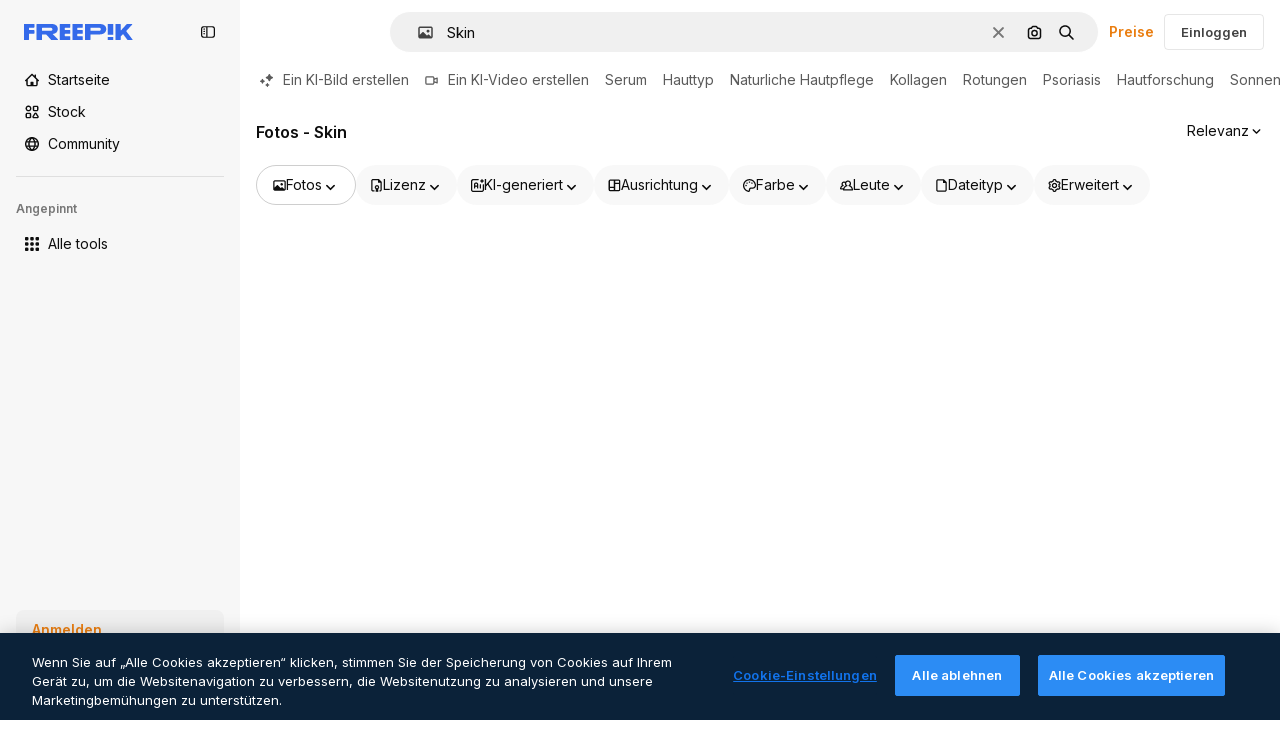

--- FILE ---
content_type: text/html; charset=utf-8
request_url: https://de.freepik.com/fotos/skin
body_size: 88652
content:
<!DOCTYPE html><html class="bg-surface-0" lang="de"><head><meta charSet="utf-8"/><meta name="viewport" content="width=device-width, initial-scale=1.0, maximum-scale=1.0" class="jsx-3961720867"/><title>Skin-Fotos – Lade kostenlose, hochwertige Bilder herunter | Freepik</title><meta name="description" content="Lade die beliebtesten kostenlosen Skin-Fotos von Freepik herunter. Entdecke KI-generierte Bilder und Stockfotos und bringe deine Projekte mit hochwertigen Ressourcen auf die nächste Stufe!"/><meta property="og:title" content="Skin-Fotos – Lade kostenlose, hochwertige Bilder herunter | Freepik"/><meta property="og:description" content="Lade die beliebtesten kostenlosen Skin-Fotos von Freepik herunter. Entdecke KI-generierte Bilder und Stockfotos und bringe deine Projekte mit hochwertigen Ressourcen auf die nächste Stufe! #freepik"/><meta property="og:type" content="article"/><meta property="og:url" content="https://de.freepik.com/fotos/skin"/><meta property="og:image" content="https://img.freepik.com/fotos-kostenlos/hochwinkelige-frau-mit-hydratisierter-haut_23-2149380028.jpg"/><meta property="og:image:width" content="417"/><meta property="og:image:height" content="626"/><meta property="og:image:alt" content="Skin-Fotos – Lade kostenlose, hochwertige Bilder herunter | Freepik"/><meta property="og:site_name" content="Freepik"/><meta property="fb:admins" content="1031507953"/><meta property="twitter:card" content="summary_large_image"/><meta property="twitter:site" content="@freepik"/><meta property="twitter:creator" content="@freepik"/><meta property="twitter:title" content="Skin-Fotos – Lade kostenlose, hochwertige Bilder herunter | Freepik"/><meta property="twitter:image:src" content="https://img.freepik.com/fotos-kostenlos/hochwinkelige-frau-mit-hydratisierter-haut_23-2149380028.jpg"/><meta property="twitter:url" content="https://de.freepik.com/fotos/skin"/><meta property="twitter:description" content="Lade die beliebtesten kostenlosen Skin-Fotos von Freepik herunter. Entdecke KI-generierte Bilder und Stockfotos und bringe deine Projekte mit hochwertigen Ressourcen auf die nächste Stufe! #freepik"/><link rel="preconnect" href="https://img.freepik.com"/><link rel="preconnect" href="https://cdn-front.freepik.com"/><link rel="preconnect" href="https://static.cdnpk.net"/><link rel="dns-prefetch" href="https://img.freepik.com"/><meta name="p:domain_verify" content="fdda3a988da750af54ad90466dd90119"/><meta name="facebook-domain-verification" content="3oh58risl8zubokve93o200pvyihj0"/><meta name="robots" content="max-image-preview:large"/><meta name="lang" content="de"/><link rel="canonical" href="https://de.freepik.com/fotos/skin"/><script type="application/ld+json">{"@context":"https://schema.org","@graph":[{"@type":"ImageGallery","name":"Skin-Fotos – Lade kostenlose, hochwertige Bilder herunter | Freepik","url":"https://de.freepik.com/fotos/skin","@id":"https://de.freepik.com/fotos/skin#imagegallery","description":"Lade die beliebtesten kostenlosen Skin-Fotos von Freepik herunter. Entdecke KI-generierte Bilder und Stockfotos und bringe deine Projekte mit hochwertigen Ressourcen auf die nächste Stufe!","inLanguage":"de","relatedLink":["https://de.freepik.com/fotos"],"significantLink":["https://de.freepik.com/fotos/serum","https://de.freepik.com/fotos/hauttyp","https://de.freepik.com/fotos/naturliche-hautpflege","https://de.freepik.com/fotos/kollagen","https://de.freepik.com/fotos/rotungen","https://de.freepik.com/fotos/psoriasis","https://de.freepik.com/fotos/hautforschung","https://de.freepik.com/fotos/sonnenschutz","https://de.freepik.com/fotos/nachtcreme","https://de.freepik.com/fotos/elastin"],"isPartOf":{"@type":"WebSite","@id":"https://de.freepik.com/#website","url":"https://de.freepik.com/"},"mainEntity":{"@type":"ItemList","@id":"https://de.freepik.com/fotos/skin#itemlist","itemListElement":[{"@type":"ImageObject","name":"Hochwinkelige Frau mit hydratisierter Haut","contentUrl":"https://img.freepik.com/fotos-kostenlos/hochwinkelige-frau-mit-hydratisierter-haut_23-2149380028.jpg","encodingFormat":"image/jpeg","license":"https://de.freepik.com/legal/terms-of-use#nav-freepik-agreement","acquireLicensePage":"https://de.freepik.com/fotos-kostenlos/hochwinkelige-frau-mit-hydratisierter-haut_25629466.htm","thumbnailUrl":"https://img.freepik.com/fotos-kostenlos/hochwinkelige-frau-mit-hydratisierter-haut_23-2149380028.jpg?w=360","isPartOf":{"@type":"WebPage","url":"https://de.freepik.com/fotos-kostenlos/hochwinkelige-frau-mit-hydratisierter-haut_25629466.htm","name":"Hochwinkelige Frau mit hydratisierter Haut"}},{"@type":"ImageObject","name":"Porträt einer schönen schwarzen Frau mit mysteriösen Schatten","contentUrl":"https://img.freepik.com/fotos-kostenlos/portraet-einer-schoenen-schwarzen-frau-mit-mysterioesen-schatten_23-2149095701.jpg","encodingFormat":"image/jpeg","license":"https://de.freepik.com/legal/terms-of-use#nav-freepik-agreement","acquireLicensePage":"https://de.freepik.com/fotos-kostenlos/portraet-einer-schoenen-schwarzen-frau-mit-mysterioesen-schatten_18265094.htm","thumbnailUrl":"https://img.freepik.com/fotos-kostenlos/portraet-einer-schoenen-schwarzen-frau-mit-mysterioesen-schatten_23-2149095701.jpg?w=360","isPartOf":{"@type":"WebPage","url":"https://de.freepik.com/fotos-kostenlos/portraet-einer-schoenen-schwarzen-frau-mit-mysterioesen-schatten_18265094.htm","name":"Porträt einer schönen schwarzen Frau mit mysteriösen Schatten"}},{"@type":"ImageObject","name":"Seitenansicht der Hautstruktur der jungen Frau","contentUrl":"https://img.freepik.com/fotos-kostenlos/seitenansicht-der-hautstruktur-der-jungen-frau_23-2149457575.jpg","encodingFormat":"image/jpeg","license":"https://de.freepik.com/legal/terms-of-use#nav-freepik-agreement","acquireLicensePage":"https://de.freepik.com/fotos-kostenlos/seitenansicht-der-hautstruktur-der-jungen-frau_28475623.htm","thumbnailUrl":"https://img.freepik.com/fotos-kostenlos/seitenansicht-der-hautstruktur-der-jungen-frau_23-2149457575.jpg?w=360","isPartOf":{"@type":"WebPage","url":"https://de.freepik.com/fotos-kostenlos/seitenansicht-der-hautstruktur-der-jungen-frau_28475623.htm","name":"Seitenansicht der Hautstruktur der jungen Frau"}},{"@type":"ImageObject","name":"Schöne junge Frau posiert","contentUrl":"https://img.freepik.com/fotos-kostenlos/schoene-junge-frau-posiert_23-2148994740.jpg","encodingFormat":"image/jpeg","license":"https://de.freepik.com/legal/terms-of-use#nav-freepik-agreement","acquireLicensePage":"https://de.freepik.com/fotos-kostenlos/schoene-junge-frau-posiert_15175249.htm","thumbnailUrl":"https://img.freepik.com/fotos-kostenlos/schoene-junge-frau-posiert_23-2148994740.jpg?w=360","isPartOf":{"@type":"WebPage","url":"https://de.freepik.com/fotos-kostenlos/schoene-junge-frau-posiert_15175249.htm","name":"Schöne junge Frau posiert"}},{"@type":"ImageObject","name":"Frauen mit Hautfehlern vorne","contentUrl":"https://img.freepik.com/fotos-kostenlos/frauen-mit-hautfehlern-vorne_23-2149457551.jpg","encodingFormat":"image/jpeg","license":"https://de.freepik.com/legal/terms-of-use#nav-freepik-agreement","acquireLicensePage":"https://de.freepik.com/fotos-kostenlos/frauen-mit-hautfehlern-vorne_28475634.htm","thumbnailUrl":"https://img.freepik.com/fotos-kostenlos/frauen-mit-hautfehlern-vorne_23-2149457551.jpg?w=360","isPartOf":{"@type":"WebPage","url":"https://de.freepik.com/fotos-kostenlos/frauen-mit-hautfehlern-vorne_28475634.htm","name":"Frauen mit Hautfehlern vorne"}},{"@type":"ImageObject","name":"Nahaufnahme der Textur der Gesichtsporen","contentUrl":"https://img.freepik.com/fotos-kostenlos/nahaufnahme-der-textur-der-gesichtsporen_23-2149444135.jpg","encodingFormat":"image/jpeg","license":"https://de.freepik.com/legal/terms-of-use#nav-freepik-agreement","acquireLicensePage":"https://de.freepik.com/fotos-kostenlos/nahaufnahme-der-textur-der-gesichtsporen_27592924.htm","thumbnailUrl":"https://img.freepik.com/fotos-kostenlos/nahaufnahme-der-textur-der-gesichtsporen_23-2149444135.jpg?w=360","isPartOf":{"@type":"WebPage","url":"https://de.freepik.com/fotos-kostenlos/nahaufnahme-der-textur-der-gesichtsporen_27592924.htm","name":"Nahaufnahme der Textur der Gesichtsporen"}},{"@type":"ImageObject","name":"Handgesichts- und Hautpflege mit einer Nahaufnahmefrau, die ihre Haut im Studio auf einem beigen Hintergrund für Wellness oder Behandlung berührt Luxus- und Schönheitskosmetik mit einer Frau im Inneren, um die natürliche Pflege zu fördern","contentUrl":"https://img.freepik.com/fotos-premium/[base64].jpg","encodingFormat":"image/jpeg","license":"https://de.freepik.com/legal/terms-of-use#nav-freepik-agreement","acquireLicensePage":"https://de.freepik.com/fotos-premium/[base64].htm","thumbnailUrl":"https://img.freepik.com/fotos-premium/[base64].jpg?w=360","isPartOf":{"@type":"WebPage","url":"https://de.freepik.com/fotos-premium/[base64].htm","name":"Handgesichts- und Hautpflege mit einer Nahaufnahmefrau, die ihre Haut im Studio auf einem beigen Hintergrund für Wellness oder Behandlung berührt Luxus- und Schönheitskosmetik mit einer Frau im Inneren, um die natürliche Pflege zu fördern"}},{"@type":"ImageObject","name":"Porträt einer Frau mit hydratisierter Haut hautnah","contentUrl":"https://img.freepik.com/fotos-kostenlos/portraet-einer-frau-mit-hydratisierter-haut-hautnah_23-2149432190.jpg","encodingFormat":"image/jpeg","license":"https://de.freepik.com/legal/terms-of-use#nav-freepik-agreement","acquireLicensePage":"https://de.freepik.com/fotos-kostenlos/portraet-einer-frau-mit-hydratisierter-haut-hautnah_27370225.htm","thumbnailUrl":"https://img.freepik.com/fotos-kostenlos/portraet-einer-frau-mit-hydratisierter-haut-hautnah_23-2149432190.jpg?w=360","isPartOf":{"@type":"WebPage","url":"https://de.freepik.com/fotos-kostenlos/portraet-einer-frau-mit-hydratisierter-haut-hautnah_27370225.htm","name":"Porträt einer Frau mit hydratisierter Haut hautnah"}},{"@type":"ImageObject","name":"Menschliche Hautstruktur. Detail gesunder rosafarbener Hauthintergrund. Junges Mädchen, Gesundheitskonzeptfoto","contentUrl":"https://img.freepik.com/fotos-premium/menschliche-hautstruktur-detail-gesunder-rosafarbener-hauthintergrund-junges-maedchen-gesundheitskonzeptfoto_526934-4803.jpg","encodingFormat":"image/jpeg","license":"https://de.freepik.com/legal/terms-of-use#nav-freepik-agreement","acquireLicensePage":"https://de.freepik.com/fotos-premium/menschliche-hautstruktur-detail-gesunder-rosafarbener-hauthintergrund-junges-maedchen-gesundheitskonzeptfoto_23169909.htm","thumbnailUrl":"https://img.freepik.com/fotos-premium/menschliche-hautstruktur-detail-gesunder-rosafarbener-hauthintergrund-junges-maedchen-gesundheitskonzeptfoto_526934-4803.jpg?w=360","isPartOf":{"@type":"WebPage","url":"https://de.freepik.com/fotos-premium/menschliche-hautstruktur-detail-gesunder-rosafarbener-hauthintergrund-junges-maedchen-gesundheitskonzeptfoto_23169909.htm","name":"Menschliche Hautstruktur. Detail gesunder rosafarbener Hauthintergrund. Junges Mädchen, Gesundheitskonzeptfoto"}},{"@type":"ImageObject","name":"Schönes junges Mädchen, das ihr Gesicht berührt. Jugend- und Hautpflegekonzept.","contentUrl":"https://img.freepik.com/fotos-kostenlos/schoenes-junges-maedchen-das-ihr-gesicht-beruehrt-jugend-und-hautpflegekonzept_231208-13291.jpg","encodingFormat":"image/jpeg","license":"https://de.freepik.com/legal/terms-of-use#nav-freepik-agreement","acquireLicensePage":"https://de.freepik.com/fotos-kostenlos/schoenes-junges-maedchen-das-ihr-gesicht-beruehrt-jugend-und-hautpflegekonzept_20384473.htm","thumbnailUrl":"https://img.freepik.com/fotos-kostenlos/schoenes-junges-maedchen-das-ihr-gesicht-beruehrt-jugend-und-hautpflegekonzept_231208-13291.jpg?w=360","isPartOf":{"@type":"WebPage","url":"https://de.freepik.com/fotos-kostenlos/schoenes-junges-maedchen-das-ihr-gesicht-beruehrt-jugend-und-hautpflegekonzept_20384473.htm","name":"Schönes junges Mädchen, das ihr Gesicht berührt. Jugend- und Hautpflegekonzept."}},{"@type":"ImageObject","name":"Eine Frau mit schöner Haut aus der Nähe","contentUrl":"https://img.freepik.com/fotos-premium/eine-frau-mit-schoener-haut-aus-der-naehe_23-2149441262.jpg","encodingFormat":"image/jpeg","license":"https://de.freepik.com/legal/terms-of-use#nav-freepik-agreement","acquireLicensePage":"https://de.freepik.com/fotos-premium/eine-frau-mit-schoener-haut-aus-der-naehe_27621762.htm","thumbnailUrl":"https://img.freepik.com/fotos-premium/eine-frau-mit-schoener-haut-aus-der-naehe_23-2149441262.jpg?w=360","isPartOf":{"@type":"WebPage","url":"https://de.freepik.com/fotos-premium/eine-frau-mit-schoener-haut-aus-der-naehe_27621762.htm","name":"Eine Frau mit schöner Haut aus der Nähe"}},{"@type":"ImageObject","name":"Schönheitshaut und Frauenschulterhaare und Rücken im Studio für Hautpflege, Wellness und Pflege auf orangefarbenem Hintergrund Gesichtshaut und Mädchenmodell entspannen sich mit verwöhnender Haarpflege und bronzefarbenem ästhetischem Mockup","contentUrl":"https://img.freepik.com/fotos-premium/[base64].jpg","encodingFormat":"image/jpeg","license":"https://de.freepik.com/legal/terms-of-use#nav-freepik-agreement","acquireLicensePage":"https://de.freepik.com/fotos-premium/[base64].htm","thumbnailUrl":"https://img.freepik.com/fotos-premium/[base64].jpg?w=360","isPartOf":{"@type":"WebPage","url":"https://de.freepik.com/fotos-premium/[base64].htm","name":"Schönheitshaut und Frauenschulterhaare und Rücken im Studio für Hautpflege, Wellness und Pflege auf orangefarbenem Hintergrund Gesichtshaut und Mädchenmodell entspannen sich mit verwöhnender Haarpflege und bronzefarbenem ästhetischem Mockup"}},{"@type":"ImageObject","name":"Öl Hautpflege und Frau für Schönheitsprodukte und Reinigung Wellness und Hygiene Nahaufnahme Gesichtsbehandlung und Serum nach Modell und ätherische Öle Retinol oder Anti-Aging-Hautfeuchtigkeitsflüssigkeit oder -maske","contentUrl":"https://img.freepik.com/fotos-premium/[base64].jpg","encodingFormat":"image/jpeg","license":"https://de.freepik.com/legal/terms-of-use#nav-freepik-agreement","acquireLicensePage":"https://de.freepik.com/fotos-premium/[base64].htm","thumbnailUrl":"https://img.freepik.com/fotos-premium/[base64].jpg?w=360","isPartOf":{"@type":"WebPage","url":"https://de.freepik.com/fotos-premium/[base64].htm","name":"Öl Hautpflege und Frau für Schönheitsprodukte und Reinigung Wellness und Hygiene Nahaufnahme Gesichtsbehandlung und Serum nach Modell und ätherische Öle Retinol oder Anti-Aging-Hautfeuchtigkeitsflüssigkeit oder -maske"}},{"@type":"ImageObject","name":"Modell zeigt eine leuchtende Haut mit einem ruhigen Gesichtsausdruck in einem neutralen Hintergrund während eines Schönheitsshootings","contentUrl":"https://img.freepik.com/fotos-premium/modell-zeigt-eine-leuchtende-haut-mit-einem-ruhigen-gesichtsausdruck-in-einem-neutralen-hintergrund-waehrend-eines-schoenheitsshootings_283470-15738.jpg","encodingFormat":"image/jpeg","license":"https://de.freepik.com/legal/terms-of-use#nav-freepik-agreement","acquireLicensePage":"https://de.freepik.com/premium-ki-bild/modell-zeigt-eine-leuchtende-haut-mit-einem-ruhigen-gesichtsausdruck-in-einem-neutralen-hintergrund-waehrend-eines-schoenheitsshootings_401288386.htm","thumbnailUrl":"https://img.freepik.com/fotos-premium/modell-zeigt-eine-leuchtende-haut-mit-einem-ruhigen-gesichtsausdruck-in-einem-neutralen-hintergrund-waehrend-eines-schoenheitsshootings_283470-15738.jpg?w=360","isPartOf":{"@type":"WebPage","url":"https://de.freepik.com/premium-ki-bild/modell-zeigt-eine-leuchtende-haut-mit-einem-ruhigen-gesichtsausdruck-in-einem-neutralen-hintergrund-waehrend-eines-schoenheitsshootings_401288386.htm","name":"Modell zeigt eine leuchtende Haut mit einem ruhigen Gesichtsausdruck in einem neutralen Hintergrund während eines Schönheitsshootings"}},{"@type":"ImageObject","name":"Die fette Schulter eines weiblichen Modells","contentUrl":"https://img.freepik.com/fotos-premium/die-fette-schulter-eines-weiblichen-modells_1263062-5456.jpg","encodingFormat":"image/jpeg","license":"https://de.freepik.com/legal/terms-of-use#nav-freepik-agreement","acquireLicensePage":"https://de.freepik.com/premium-ki-bild/die-fette-schulter-eines-weiblichen-modells_384148354.htm","thumbnailUrl":"https://img.freepik.com/fotos-premium/die-fette-schulter-eines-weiblichen-modells_1263062-5456.jpg?w=360","isPartOf":{"@type":"WebPage","url":"https://de.freepik.com/premium-ki-bild/die-fette-schulter-eines-weiblichen-modells_384148354.htm","name":"Die fette Schulter eines weiblichen Modells"}},{"@type":"ImageObject","name":"Ein hübsches, lächelndes Gesicht einer schönen Frau, die in einem Studio auf einer weißen Wand isoliert posiert","contentUrl":"https://img.freepik.com/fotos-kostenlos/ein-huebsches-laechelndes-gesicht-einer-schoenen-frau-die-in-einem-studio-auf-einer-weissen-wand-isoliert-posiert_231208-1388.jpg","encodingFormat":"image/jpeg","license":"https://de.freepik.com/legal/terms-of-use#nav-freepik-agreement","acquireLicensePage":"https://de.freepik.com/fotos-kostenlos/ein-huebsches-laechelndes-gesicht-einer-schoenen-frau-die-in-einem-studio-auf-einer-weissen-wand-isoliert-posiert_8472831.htm","thumbnailUrl":"https://img.freepik.com/fotos-kostenlos/ein-huebsches-laechelndes-gesicht-einer-schoenen-frau-die-in-einem-studio-auf-einer-weissen-wand-isoliert-posiert_231208-1388.jpg?w=360","isPartOf":{"@type":"WebPage","url":"https://de.freepik.com/fotos-kostenlos/ein-huebsches-laechelndes-gesicht-einer-schoenen-frau-die-in-einem-studio-auf-einer-weissen-wand-isoliert-posiert_8472831.htm","name":"Ein hübsches, lächelndes Gesicht einer schönen Frau, die in einem Studio auf einer weißen Wand isoliert posiert"}},{"@type":"ImageObject","name":"Schließen Sie die Schulter mit Wassertropfen","contentUrl":"https://img.freepik.com/fotos-kostenlos/schliessen-sie-die-schulter-mit-wassertropfen_23-2149379985.jpg","encodingFormat":"image/jpeg","license":"https://de.freepik.com/legal/terms-of-use#nav-freepik-agreement","acquireLicensePage":"https://de.freepik.com/fotos-kostenlos/schliessen-sie-die-schulter-mit-wassertropfen_25629431.htm","thumbnailUrl":"https://img.freepik.com/fotos-kostenlos/schliessen-sie-die-schulter-mit-wassertropfen_23-2149379985.jpg?w=360","isPartOf":{"@type":"WebPage","url":"https://de.freepik.com/fotos-kostenlos/schliessen-sie-die-schulter-mit-wassertropfen_25629431.htm","name":"Schließen Sie die Schulter mit Wassertropfen"}},{"@type":"ImageObject","name":"Vorher und nachher Porträt der Frau retuschiert","contentUrl":"https://img.freepik.com/fotos-kostenlos/vorher-und-nachher-portraet-der-frau-retuschiert_23-2149121636.jpg","encodingFormat":"image/jpeg","license":"https://de.freepik.com/legal/terms-of-use#nav-freepik-agreement","acquireLicensePage":"https://de.freepik.com/fotos-kostenlos/vorher-und-nachher-portraet-der-frau-retuschiert_18962227.htm","thumbnailUrl":"https://img.freepik.com/fotos-kostenlos/vorher-und-nachher-portraet-der-frau-retuschiert_23-2149121636.jpg?w=360","isPartOf":{"@type":"WebPage","url":"https://de.freepik.com/fotos-kostenlos/vorher-und-nachher-portraet-der-frau-retuschiert_18962227.htm","name":"Vorher und nachher Porträt der Frau retuschiert"}},{"@type":"ImageObject","name":"Seitenansicht Frau mit Freckles","contentUrl":"https://img.freepik.com/fotos-kostenlos/seitenansicht-frau-mit-freckles_23-2149457587.jpg","encodingFormat":"image/jpeg","license":"https://de.freepik.com/legal/terms-of-use#nav-freepik-agreement","acquireLicensePage":"https://de.freepik.com/fotos-kostenlos/seitenansicht-frau-mit-freckles_28475614.htm","thumbnailUrl":"https://img.freepik.com/fotos-kostenlos/seitenansicht-frau-mit-freckles_23-2149457587.jpg?w=360","isPartOf":{"@type":"WebPage","url":"https://de.freepik.com/fotos-kostenlos/seitenansicht-frau-mit-freckles_28475614.htm","name":"Seitenansicht Frau mit Freckles"}},{"@type":"ImageObject","name":"Porträt einer ziemlich erstaunlichen jungen Rothaarigefrauenaufstellung lokalisiert.","contentUrl":"https://img.freepik.com/fotos-premium/portraet-einer-ziemlich-erstaunlichen-jungen-rothaarigefrauenaufstellung-lokalisiert_171337-102038.jpg","encodingFormat":"image/jpeg","license":"https://de.freepik.com/legal/terms-of-use#nav-freepik-agreement","acquireLicensePage":"https://de.freepik.com/fotos-premium/portraet-einer-ziemlich-erstaunlichen-jungen-rothaarigefrauenaufstellung-lokalisiert_17414872.htm","thumbnailUrl":"https://img.freepik.com/fotos-premium/portraet-einer-ziemlich-erstaunlichen-jungen-rothaarigefrauenaufstellung-lokalisiert_171337-102038.jpg?w=360","isPartOf":{"@type":"WebPage","url":"https://de.freepik.com/fotos-premium/portraet-einer-ziemlich-erstaunlichen-jungen-rothaarigefrauenaufstellung-lokalisiert_17414872.htm","name":"Porträt einer ziemlich erstaunlichen jungen Rothaarigefrauenaufstellung lokalisiert."}},{"@type":"ImageObject","name":"Porträt einer schönen Frau mit klarer Haut, die mit Atemblumen des Babys posiert","contentUrl":"https://img.freepik.com/fotos-kostenlos/portraet-einer-schoenen-frau-mit-klarer-haut-die-mit-atemblumen-des-babys-posiert_23-2149207908.jpg","encodingFormat":"image/jpeg","license":"https://de.freepik.com/legal/terms-of-use#nav-freepik-agreement","acquireLicensePage":"https://de.freepik.com/fotos-kostenlos/portraet-einer-schoenen-frau-mit-klarer-haut-die-mit-atemblumen-des-babys-posiert_21076356.htm","thumbnailUrl":"https://img.freepik.com/fotos-kostenlos/portraet-einer-schoenen-frau-mit-klarer-haut-die-mit-atemblumen-des-babys-posiert_23-2149207908.jpg?w=360","isPartOf":{"@type":"WebPage","url":"https://de.freepik.com/fotos-kostenlos/portraet-einer-schoenen-frau-mit-klarer-haut-die-mit-atemblumen-des-babys-posiert_21076356.htm","name":"Porträt einer schönen Frau mit klarer Haut, die mit Atemblumen des Babys posiert"}},{"@type":"ImageObject","name":"Eine glückliche junge ethnische Dame lächelt mit geschlossenen Augen, während sie ihr Gesicht berührt","contentUrl":"https://img.freepik.com/fotos-premium/eine-glueckliche-junge-ethnische-dame-laechelt-mit-geschlossenen-augen-waehrend-sie-ihr-gesicht-beruehrt_945447-2070.jpg","encodingFormat":"image/jpeg","license":"https://de.freepik.com/legal/terms-of-use#nav-freepik-agreement","acquireLicensePage":"https://de.freepik.com/fotos-premium/eine-glueckliche-junge-ethnische-dame-laechelt-mit-geschlossenen-augen-waehrend-sie-ihr-gesicht-beruehrt_50101068.htm","thumbnailUrl":"https://img.freepik.com/fotos-premium/eine-glueckliche-junge-ethnische-dame-laechelt-mit-geschlossenen-augen-waehrend-sie-ihr-gesicht-beruehrt_945447-2070.jpg?w=360","isPartOf":{"@type":"WebPage","url":"https://de.freepik.com/fotos-premium/eine-glueckliche-junge-ethnische-dame-laechelt-mit-geschlossenen-augen-waehrend-sie-ihr-gesicht-beruehrt_50101068.htm","name":"Eine glückliche junge ethnische Dame lächelt mit geschlossenen Augen, während sie ihr Gesicht berührt"}},{"@type":"ImageObject","name":"Hautpflegefrauengesicht mit gesundem Schönheitshautgesichtsnahaufnahmekosmetikalterkonzept. Studioaufnahme.","contentUrl":"https://img.freepik.com/fotos-premium/hautpflegefrauengesicht-mit-gesundem-schoenheitshautgesichtsnahaufnahmekosmetikalterkonzept-studioaufnahme_431835-2890.jpg","encodingFormat":"image/jpeg","license":"https://de.freepik.com/legal/terms-of-use#nav-freepik-agreement","acquireLicensePage":"https://de.freepik.com/fotos-premium/hautpflegefrauengesicht-mit-gesundem-schoenheitshautgesichtsnahaufnahmekosmetikalterkonzept-studioaufnahme_16881414.htm","thumbnailUrl":"https://img.freepik.com/fotos-premium/hautpflegefrauengesicht-mit-gesundem-schoenheitshautgesichtsnahaufnahmekosmetikalterkonzept-studioaufnahme_431835-2890.jpg?w=360","isPartOf":{"@type":"WebPage","url":"https://de.freepik.com/fotos-premium/hautpflegefrauengesicht-mit-gesundem-schoenheitshautgesichtsnahaufnahmekosmetikalterkonzept-studioaufnahme_16881414.htm","name":"Hautpflegefrauengesicht mit gesundem Schönheitshautgesichtsnahaufnahmekosmetikalterkonzept. Studioaufnahme."}},{"@type":"ImageObject","name":"Frau Schönheit gesundes sauberes Haut Make-up junge vorbildliche Hand berührendes Gesicht. Beige Hintergrund.","contentUrl":"https://img.freepik.com/fotos-premium/frau-schoenheit-gesundes-sauberes-haut-make-up-junge-vorbildliche-hand-beruehrendes-gesicht-beige-hintergrund_431835-3916.jpg","encodingFormat":"image/jpeg","license":"https://de.freepik.com/legal/terms-of-use#nav-freepik-agreement","acquireLicensePage":"https://de.freepik.com/fotos-premium/frau-schoenheit-gesundes-sauberes-haut-make-up-junge-vorbildliche-hand-beruehrendes-gesicht-beige-hintergrund_17146389.htm","thumbnailUrl":"https://img.freepik.com/fotos-premium/frau-schoenheit-gesundes-sauberes-haut-make-up-junge-vorbildliche-hand-beruehrendes-gesicht-beige-hintergrund_431835-3916.jpg?w=360","isPartOf":{"@type":"WebPage","url":"https://de.freepik.com/fotos-premium/frau-schoenheit-gesundes-sauberes-haut-make-up-junge-vorbildliche-hand-beruehrendes-gesicht-beige-hintergrund_17146389.htm","name":"Frau Schönheit gesundes sauberes Haut Make-up junge vorbildliche Hand berührendes Gesicht. Beige Hintergrund."}},{"@type":"ImageObject","name":"Drei junge Frauen mit unterschiedlichen Hautfarben zeigen natürliche Schönheit und gesundes Leuchten","contentUrl":"https://img.freepik.com/fotos-premium/drei-junge-frauen-mit-unterschiedlichen-hautfarben-zeigen-natuerliche-schoenheit-und-gesundes-leuchten_758600-9486.jpg","encodingFormat":"image/jpeg","license":"https://de.freepik.com/legal/terms-of-use#nav-freepik-agreement","acquireLicensePage":"https://de.freepik.com/premium-ki-bild/drei-junge-frauen-mit-unterschiedlichen-hautfarben-zeigen-natuerliche-schoenheit-und-gesundes-leuchten_311792381.htm","thumbnailUrl":"https://img.freepik.com/fotos-premium/drei-junge-frauen-mit-unterschiedlichen-hautfarben-zeigen-natuerliche-schoenheit-und-gesundes-leuchten_758600-9486.jpg?w=360","isPartOf":{"@type":"WebPage","url":"https://de.freepik.com/premium-ki-bild/drei-junge-frauen-mit-unterschiedlichen-hautfarben-zeigen-natuerliche-schoenheit-und-gesundes-leuchten_311792381.htm","name":"Drei junge Frauen mit unterschiedlichen Hautfarben zeigen natürliche Schönheit und gesundes Leuchten"}},{"@type":"ImageObject","name":"Eine Frau posiert in einem Studio","contentUrl":"https://img.freepik.com/fotos-kostenlos/eine-frau-posiert-in-einem-studio_23-2149457586.jpg","encodingFormat":"image/jpeg","license":"https://de.freepik.com/legal/terms-of-use#nav-freepik-agreement","acquireLicensePage":"https://de.freepik.com/fotos-kostenlos/eine-frau-posiert-in-einem-studio_28475581.htm","thumbnailUrl":"https://img.freepik.com/fotos-kostenlos/eine-frau-posiert-in-einem-studio_23-2149457586.jpg?w=360","isPartOf":{"@type":"WebPage","url":"https://de.freepik.com/fotos-kostenlos/eine-frau-posiert-in-einem-studio_28475581.htm","name":"Eine Frau posiert in einem Studio"}},{"@type":"ImageObject","name":"Nahaufnahme Freckles Hautpflege Schönheit Leuchtende Haut Augen Make-up Frau Porträt","contentUrl":"https://img.freepik.com/fotos-premium/nahaufnahme-freckles-hautpflege-schoenheit-leuchtende-haut-augen-make-up-frau-portraet_1348592-3979.jpg","encodingFormat":"image/jpeg","license":"https://de.freepik.com/legal/terms-of-use#nav-freepik-agreement","acquireLicensePage":"https://de.freepik.com/premium-ki-bild/nahaufnahme-freckles-hautpflege-schoenheit-leuchtende-haut-augen-make-up-frau-portraet_392877996.htm","thumbnailUrl":"https://img.freepik.com/fotos-premium/nahaufnahme-freckles-hautpflege-schoenheit-leuchtende-haut-augen-make-up-frau-portraet_1348592-3979.jpg?w=360","isPartOf":{"@type":"WebPage","url":"https://de.freepik.com/premium-ki-bild/nahaufnahme-freckles-hautpflege-schoenheit-leuchtende-haut-augen-make-up-frau-portraet_392877996.htm","name":"Nahaufnahme Freckles Hautpflege Schönheit Leuchtende Haut Augen Make-up Frau Porträt"}},{"@type":"ImageObject","name":"Porträt einer schönen Frau mit klarer Haut mit Gesichtsserum","contentUrl":"https://img.freepik.com/fotos-kostenlos/portraet-einer-schoenen-frau-mit-klarer-haut-mit-gesichtsserum_23-2149207916.jpg","encodingFormat":"image/jpeg","license":"https://de.freepik.com/legal/terms-of-use#nav-freepik-agreement","acquireLicensePage":"https://de.freepik.com/fotos-kostenlos/portraet-einer-schoenen-frau-mit-klarer-haut-mit-gesichtsserum_21076363.htm","thumbnailUrl":"https://img.freepik.com/fotos-kostenlos/portraet-einer-schoenen-frau-mit-klarer-haut-mit-gesichtsserum_23-2149207916.jpg?w=360","isPartOf":{"@type":"WebPage","url":"https://de.freepik.com/fotos-kostenlos/portraet-einer-schoenen-frau-mit-klarer-haut-mit-gesichtsserum_21076363.htm","name":"Porträt einer schönen Frau mit klarer Haut mit Gesichtsserum"}},{"@type":"ImageObject","name":"Nahaufnahme eines schönen Models mit gesunder, glänzender Hautpflege","contentUrl":"https://img.freepik.com/fotos-premium/nahaufnahme-eines-schoenen-models-mit-gesunder-glaenzender-hautpflege_1254829-1058.jpg","encodingFormat":"image/jpeg","license":"https://de.freepik.com/legal/terms-of-use#nav-freepik-agreement","acquireLicensePage":"https://de.freepik.com/premium-ki-bild/nahaufnahme-eines-schoenen-models-mit-gesunder-glaenzender-hautpflege_356026116.htm","thumbnailUrl":"https://img.freepik.com/fotos-premium/nahaufnahme-eines-schoenen-models-mit-gesunder-glaenzender-hautpflege_1254829-1058.jpg?w=360","isPartOf":{"@type":"WebPage","url":"https://de.freepik.com/premium-ki-bild/nahaufnahme-eines-schoenen-models-mit-gesunder-glaenzender-hautpflege_356026116.htm","name":"Nahaufnahme eines schönen Models mit gesunder, glänzender Hautpflege"}},{"@type":"ImageObject","name":"Schönheitsporträt der Ingwerfrau mit dem langen Haar, das seitlich mit geschlossenen Augen aufwirft","contentUrl":"https://img.freepik.com/fotos-kostenlos/schoenheitsportraet-der-ingwerfrau-mit-dem-langen-haar-das-seitlich-mit-geschlossenen-augen-aufwirft_171337-930.jpg","encodingFormat":"image/jpeg","license":"https://de.freepik.com/legal/terms-of-use#nav-freepik-agreement","acquireLicensePage":"https://de.freepik.com/fotos-kostenlos/schoenheitsportraet-der-ingwerfrau-mit-dem-langen-haar-das-seitlich-mit-geschlossenen-augen-aufwirft_6514858.htm","thumbnailUrl":"https://img.freepik.com/fotos-kostenlos/schoenheitsportraet-der-ingwerfrau-mit-dem-langen-haar-das-seitlich-mit-geschlossenen-augen-aufwirft_171337-930.jpg?w=360","isPartOf":{"@type":"WebPage","url":"https://de.freepik.com/fotos-kostenlos/schoenheitsportraet-der-ingwerfrau-mit-dem-langen-haar-das-seitlich-mit-geschlossenen-augen-aufwirft_6514858.htm","name":"Schönheitsporträt der Ingwerfrau mit dem langen Haar, das seitlich mit geschlossenen Augen aufwirft"}},{"@type":"ImageObject","name":"Nahaufnahme der Textur der Gesichtsporen","contentUrl":"https://img.freepik.com/fotos-kostenlos/nahaufnahme-der-textur-der-gesichtsporen_23-2149444110.jpg","encodingFormat":"image/jpeg","license":"https://de.freepik.com/legal/terms-of-use#nav-freepik-agreement","acquireLicensePage":"https://de.freepik.com/fotos-kostenlos/nahaufnahme-der-textur-der-gesichtsporen_27592886.htm","thumbnailUrl":"https://img.freepik.com/fotos-kostenlos/nahaufnahme-der-textur-der-gesichtsporen_23-2149444110.jpg?w=360","isPartOf":{"@type":"WebPage","url":"https://de.freepik.com/fotos-kostenlos/nahaufnahme-der-textur-der-gesichtsporen_27592886.htm","name":"Nahaufnahme der Textur der Gesichtsporen"}},{"@type":"ImageObject","name":"Schließen Sie herauf das Mädchen, das Augencreme aufträgt","contentUrl":"https://img.freepik.com/fotos-kostenlos/schliessen-sie-herauf-das-maedchen-das-augencreme-auftraegt_23-2149427912.jpg","encodingFormat":"image/jpeg","license":"https://de.freepik.com/legal/terms-of-use#nav-freepik-agreement","acquireLicensePage":"https://de.freepik.com/fotos-kostenlos/schliessen-sie-herauf-das-maedchen-das-augencreme-auftraegt_27259493.htm","thumbnailUrl":"https://img.freepik.com/fotos-kostenlos/schliessen-sie-herauf-das-maedchen-das-augencreme-auftraegt_23-2149427912.jpg?w=360","isPartOf":{"@type":"WebPage","url":"https://de.freepik.com/fotos-kostenlos/schliessen-sie-herauf-das-maedchen-das-augencreme-auftraegt_27259493.htm","name":"Schließen Sie herauf das Mädchen, das Augencreme aufträgt"}},{"@type":"ImageObject","name":"Auf leuchtende Haut ein Serum auftragen","contentUrl":"https://img.freepik.com/fotos-kostenlos/auf-leuchtende-haut-ein-serum-auftragen_23-2151989157.jpg","encodingFormat":"image/jpeg","license":"https://de.freepik.com/legal/terms-of-use#nav-freepik-agreement","acquireLicensePage":"https://de.freepik.com/kostenloses-ki-bild/auf-leuchtende-haut-ein-serum-auftragen_418277329.htm","thumbnailUrl":"https://img.freepik.com/fotos-kostenlos/auf-leuchtende-haut-ein-serum-auftragen_23-2151989157.jpg?w=360","isPartOf":{"@type":"WebPage","url":"https://de.freepik.com/kostenloses-ki-bild/auf-leuchtende-haut-ein-serum-auftragen_418277329.htm","name":"Auf leuchtende Haut ein Serum auftragen"}},{"@type":"ImageObject","name":"Schöne Frau kümmert sich um das Hautgesicht, das im Studio auf weißer Wand lokalisiert aufwirft","contentUrl":"https://img.freepik.com/fotos-kostenlos/schoene-frau-kuemmert-sich-um-das-hautgesicht-das-im-studio-auf-weisser-wand-lokalisiert-aufwirft_231208-1394.jpg","encodingFormat":"image/jpeg","license":"https://de.freepik.com/legal/terms-of-use#nav-freepik-agreement","acquireLicensePage":"https://de.freepik.com/fotos-kostenlos/schoene-frau-kuemmert-sich-um-das-hautgesicht-das-im-studio-auf-weisser-wand-lokalisiert-aufwirft_8472838.htm","thumbnailUrl":"https://img.freepik.com/fotos-kostenlos/schoene-frau-kuemmert-sich-um-das-hautgesicht-das-im-studio-auf-weisser-wand-lokalisiert-aufwirft_231208-1394.jpg?w=360","isPartOf":{"@type":"WebPage","url":"https://de.freepik.com/fotos-kostenlos/schoene-frau-kuemmert-sich-um-das-hautgesicht-das-im-studio-auf-weisser-wand-lokalisiert-aufwirft_8472838.htm","name":"Schöne Frau kümmert sich um das Hautgesicht, das im Studio auf weißer Wand lokalisiert aufwirft"}},{"@type":"ImageObject","name":"Nahaufnahme der Textur der Gesichtsporen","contentUrl":"https://img.freepik.com/fotos-kostenlos/nahaufnahme-der-textur-der-gesichtsporen_23-2149444127.jpg","encodingFormat":"image/jpeg","license":"https://de.freepik.com/legal/terms-of-use#nav-freepik-agreement","acquireLicensePage":"https://de.freepik.com/fotos-kostenlos/nahaufnahme-der-textur-der-gesichtsporen_27592915.htm","thumbnailUrl":"https://img.freepik.com/fotos-kostenlos/nahaufnahme-der-textur-der-gesichtsporen_23-2149444127.jpg?w=360","isPartOf":{"@type":"WebPage","url":"https://de.freepik.com/fotos-kostenlos/nahaufnahme-der-textur-der-gesichtsporen_27592915.htm","name":"Nahaufnahme der Textur der Gesichtsporen"}},{"@type":"ImageObject","name":"Seitenansicht recht junge Mädchenaufstellung","contentUrl":"https://img.freepik.com/fotos-kostenlos/seitenansicht-recht-junge-maedchenaufstellung_23-2149427911.jpg","encodingFormat":"image/jpeg","license":"https://de.freepik.com/legal/terms-of-use#nav-freepik-agreement","acquireLicensePage":"https://de.freepik.com/fotos-kostenlos/seitenansicht-recht-junge-maedchenaufstellung_27259423.htm","thumbnailUrl":"https://img.freepik.com/fotos-kostenlos/seitenansicht-recht-junge-maedchenaufstellung_23-2149427911.jpg?w=360","isPartOf":{"@type":"WebPage","url":"https://de.freepik.com/fotos-kostenlos/seitenansicht-recht-junge-maedchenaufstellung_27259423.htm","name":"Seitenansicht recht junge Mädchenaufstellung"}},{"@type":"ImageObject","name":"Schönheitsporträt der sinnlichen Ingwerfrau mit dem langen Haar, das mit geschlossenen Augen aufwirft","contentUrl":"https://img.freepik.com/fotos-kostenlos/schoenheitsportraet-der-sinnlichen-ingwerfrau-mit-dem-langen-haar-das-mit-geschlossenen-augen-aufwirft_171337-916.jpg","encodingFormat":"image/jpeg","license":"https://de.freepik.com/legal/terms-of-use#nav-freepik-agreement","acquireLicensePage":"https://de.freepik.com/fotos-kostenlos/schoenheitsportraet-der-sinnlichen-ingwerfrau-mit-dem-langen-haar-das-mit-geschlossenen-augen-aufwirft_6514844.htm","thumbnailUrl":"https://img.freepik.com/fotos-kostenlos/schoenheitsportraet-der-sinnlichen-ingwerfrau-mit-dem-langen-haar-das-mit-geschlossenen-augen-aufwirft_171337-916.jpg?w=360","isPartOf":{"@type":"WebPage","url":"https://de.freepik.com/fotos-kostenlos/schoenheitsportraet-der-sinnlichen-ingwerfrau-mit-dem-langen-haar-das-mit-geschlossenen-augen-aufwirft_6514844.htm","name":"Schönheitsporträt der sinnlichen Ingwerfrau mit dem langen Haar, das mit geschlossenen Augen aufwirft"}},{"@type":"ImageObject","name":"Seitenansicht Frau mit normaler Hautstruktur","contentUrl":"https://img.freepik.com/fotos-kostenlos/seitenansicht-frau-mit-normaler-hautstruktur_23-2149457543.jpg","encodingFormat":"image/jpeg","license":"https://de.freepik.com/legal/terms-of-use#nav-freepik-agreement","acquireLicensePage":"https://de.freepik.com/fotos-kostenlos/seitenansicht-frau-mit-normaler-hautstruktur_28475640.htm","thumbnailUrl":"https://img.freepik.com/fotos-kostenlos/seitenansicht-frau-mit-normaler-hautstruktur_23-2149457543.jpg?w=360","isPartOf":{"@type":"WebPage","url":"https://de.freepik.com/fotos-kostenlos/seitenansicht-frau-mit-normaler-hautstruktur_28475640.htm","name":"Seitenansicht Frau mit normaler Hautstruktur"}},{"@type":"ImageObject","name":"Porträt einer Frau mit hydratisierter Haut","contentUrl":"https://img.freepik.com/fotos-kostenlos/portraet-einer-frau-mit-hydratisierter-haut_23-2149418642.jpg","encodingFormat":"image/jpeg","license":"https://de.freepik.com/legal/terms-of-use#nav-freepik-agreement","acquireLicensePage":"https://de.freepik.com/fotos-kostenlos/portraet-einer-frau-mit-hydratisierter-haut_26733727.htm","thumbnailUrl":"https://img.freepik.com/fotos-kostenlos/portraet-einer-frau-mit-hydratisierter-haut_23-2149418642.jpg?w=360","isPartOf":{"@type":"WebPage","url":"https://de.freepik.com/fotos-kostenlos/portraet-einer-frau-mit-hydratisierter-haut_26733727.htm","name":"Porträt einer Frau mit hydratisierter Haut"}},{"@type":"ImageObject","name":"Junge Frau mit Akne, trockene Haut, Haut der schwarzen Punkte im Zoomkreis. Junges Mädchen, Schönheitsporträt. Nahansicht.","contentUrl":"https://img.freepik.com/fotos-premium/junge-frau-mit-akne-trockene-haut-haut-der-schwarzen-punkte-im-zoomkreis-junges-maedchen-schoenheitsportraet-nahansicht_99433-684.jpg","encodingFormat":"image/jpeg","license":"https://de.freepik.com/legal/terms-of-use#nav-freepik-agreement","acquireLicensePage":"https://de.freepik.com/fotos-premium/junge-frau-mit-akne-trockene-haut-haut-der-schwarzen-punkte-im-zoomkreis-junges-maedchen-schoenheitsportraet-nahansicht_5250689.htm","thumbnailUrl":"https://img.freepik.com/fotos-premium/junge-frau-mit-akne-trockene-haut-haut-der-schwarzen-punkte-im-zoomkreis-junges-maedchen-schoenheitsportraet-nahansicht_99433-684.jpg?w=360","isPartOf":{"@type":"WebPage","url":"https://de.freepik.com/fotos-premium/junge-frau-mit-akne-trockene-haut-haut-der-schwarzen-punkte-im-zoomkreis-junges-maedchen-schoenheitsportraet-nahansicht_5250689.htm","name":"Junge Frau mit Akne, trockene Haut, Haut der schwarzen Punkte im Zoomkreis. Junges Mädchen, Schönheitsporträt. Nahansicht."}},{"@type":"ImageObject","name":"Das schöne weibliche Gesicht Die perfekte und saubere Haut des Gesichts auf weiß Die Schönheitspflege Hautbehandlung","contentUrl":"https://img.freepik.com/fotos-premium/das-schoene-weibliche-gesicht-die-perfekte-und-saubere-haut-des-gesichts-auf-weiss-die-schoenheitspflege-hautbehandlung_853520-18.jpg","encodingFormat":"image/jpeg","license":"https://de.freepik.com/legal/terms-of-use#nav-freepik-agreement","acquireLicensePage":"https://de.freepik.com/fotos-premium/das-schoene-weibliche-gesicht-die-perfekte-und-saubere-haut-des-gesichts-auf-weiss-die-schoenheitspflege-hautbehandlung_88683181.htm","thumbnailUrl":"https://img.freepik.com/fotos-premium/das-schoene-weibliche-gesicht-die-perfekte-und-saubere-haut-des-gesichts-auf-weiss-die-schoenheitspflege-hautbehandlung_853520-18.jpg?w=360","isPartOf":{"@type":"WebPage","url":"https://de.freepik.com/fotos-premium/das-schoene-weibliche-gesicht-die-perfekte-und-saubere-haut-des-gesichts-auf-weiss-die-schoenheitspflege-hautbehandlung_88683181.htm","name":"Das schöne weibliche Gesicht Die perfekte und saubere Haut des Gesichts auf weiß Die Schönheitspflege Hautbehandlung"}},{"@type":"ImageObject","name":"Hautpflege Zoom und Gesicht schwarze Freundinnen mit geschlossenen Augen und Afro-Freunde isoliert auf grauem Hintergrund Dermatologische Vielfalt und Luxuskosmetik oder Make-up-Frauenmodell und Freundin im Studio","contentUrl":"https://img.freepik.com/fotos-premium/[base64].jpg","encodingFormat":"image/jpeg","license":"https://de.freepik.com/legal/terms-of-use#nav-freepik-agreement","acquireLicensePage":"https://de.freepik.com/fotos-premium/[base64].htm","thumbnailUrl":"https://img.freepik.com/fotos-premium/[base64].jpg?w=360","isPartOf":{"@type":"WebPage","url":"https://de.freepik.com/fotos-premium/[base64].htm","name":"Hautpflege Zoom und Gesicht schwarze Freundinnen mit geschlossenen Augen und Afro-Freunde isoliert auf grauem Hintergrund Dermatologische Vielfalt und Luxuskosmetik oder Make-up-Frauenmodell und Freundin im Studio"}},{"@type":"ImageObject","name":"Beauty-Serum-Frau und Hautpflege-Nahaufnahme mit Dermatologie und Gesichtsreinigung Wellness-Hyaluronsäure und junges weibliches Model mit Hautglanzprodukt und Behandlung mit Pflege und Pipette im Studio","contentUrl":"https://img.freepik.com/fotos-premium/[base64].jpg","encodingFormat":"image/jpeg","license":"https://de.freepik.com/legal/terms-of-use#nav-freepik-agreement","acquireLicensePage":"https://de.freepik.com/fotos-premium/[base64].htm","thumbnailUrl":"https://img.freepik.com/fotos-premium/[base64].jpg?w=360","isPartOf":{"@type":"WebPage","url":"https://de.freepik.com/fotos-premium/[base64].htm","name":"Beauty-Serum-Frau und Hautpflege-Nahaufnahme mit Dermatologie und Gesichtsreinigung Wellness-Hyaluronsäure und junges weibliches Model mit Hautglanzprodukt und Behandlung mit Pflege und Pipette im Studio"}},{"@type":"ImageObject","name":"Nahaufnahme der Textur der Gesichtsporen","contentUrl":"https://img.freepik.com/fotos-kostenlos/nahaufnahme-der-textur-der-gesichtsporen_23-2149444121.jpg","encodingFormat":"image/jpeg","license":"https://de.freepik.com/legal/terms-of-use#nav-freepik-agreement","acquireLicensePage":"https://de.freepik.com/fotos-kostenlos/nahaufnahme-der-textur-der-gesichtsporen_27592899.htm","thumbnailUrl":"https://img.freepik.com/fotos-kostenlos/nahaufnahme-der-textur-der-gesichtsporen_23-2149444121.jpg?w=360","isPartOf":{"@type":"WebPage","url":"https://de.freepik.com/fotos-kostenlos/nahaufnahme-der-textur-der-gesichtsporen_27592899.htm","name":"Nahaufnahme der Textur der Gesichtsporen"}},{"@type":"ImageObject","name":"Schönheitsporträt einer jungen schönen Frau","contentUrl":"https://img.freepik.com/fotos-kostenlos/schoenheitsportraet-einer-jungen-schoenen-frau_171337-12312.jpg","encodingFormat":"image/jpeg","license":"https://de.freepik.com/legal/terms-of-use#nav-freepik-agreement","acquireLicensePage":"https://de.freepik.com/fotos-kostenlos/schoenheitsportraet-einer-jungen-schoenen-frau_7573552.htm","thumbnailUrl":"https://img.freepik.com/fotos-kostenlos/schoenheitsportraet-einer-jungen-schoenen-frau_171337-12312.jpg?w=360","isPartOf":{"@type":"WebPage","url":"https://de.freepik.com/fotos-kostenlos/schoenheitsportraet-einer-jungen-schoenen-frau_7573552.htm","name":"Schönheitsporträt einer jungen schönen Frau"}},{"@type":"ImageObject","name":"Frauenporträt und Hautpflege glühend im Studio gesundheit und Wellness für Schönheit auf weißem Hintergrund Weibliche Person Kosmetika und weiche oder glatte Haut Gesichtsbehandlung und Grundlage für Dermatologie","contentUrl":"https://img.freepik.com/fotos-premium/[base64].jpg","encodingFormat":"image/jpeg","license":"https://de.freepik.com/legal/terms-of-use#nav-freepik-agreement","acquireLicensePage":"https://de.freepik.com/fotos-premium/[base64].htm","thumbnailUrl":"https://img.freepik.com/fotos-premium/[base64].jpg?w=360","isPartOf":{"@type":"WebPage","url":"https://de.freepik.com/fotos-premium/[base64].htm","name":"Frauenporträt und Hautpflege glühend im Studio gesundheit und Wellness für Schönheit auf weißem Hintergrund Weibliche Person Kosmetika und weiche oder glatte Haut Gesichtsbehandlung und Grundlage für Dermatologie"}},{"@type":"ImageObject","name":"Schließen Sie herauf Schönheitsporträt der sinnlichen Ingwerfrau mit dem langen Haar, das mit geschlossenen Augen aufwirft","contentUrl":"https://img.freepik.com/fotos-kostenlos/schliessen-sie-herauf-schoenheitsportraet-der-sinnlichen-ingwerfrau-mit-dem-langen-haar-das-mit-geschlossenen-augen-aufwirft_171337-931.jpg","encodingFormat":"image/jpeg","license":"https://de.freepik.com/legal/terms-of-use#nav-freepik-agreement","acquireLicensePage":"https://de.freepik.com/fotos-kostenlos/schliessen-sie-herauf-schoenheitsportraet-der-sinnlichen-ingwerfrau-mit-dem-langen-haar-das-mit-geschlossenen-augen-aufwirft_6514859.htm","thumbnailUrl":"https://img.freepik.com/fotos-kostenlos/schliessen-sie-herauf-schoenheitsportraet-der-sinnlichen-ingwerfrau-mit-dem-langen-haar-das-mit-geschlossenen-augen-aufwirft_171337-931.jpg?w=360","isPartOf":{"@type":"WebPage","url":"https://de.freepik.com/fotos-kostenlos/schliessen-sie-herauf-schoenheitsportraet-der-sinnlichen-ingwerfrau-mit-dem-langen-haar-das-mit-geschlossenen-augen-aufwirft_6514859.htm","name":"Schließen Sie herauf Schönheitsporträt der sinnlichen Ingwerfrau mit dem langen Haar, das mit geschlossenen Augen aufwirft"}},{"@type":"ImageObject","name":"Nahaufnahme der Hautporen während der Gesichtspflege","contentUrl":"https://img.freepik.com/fotos-kostenlos/nahaufnahme-der-hautporen-waehrend-der-gesichtspflege_23-2149383469.jpg","encodingFormat":"image/jpeg","license":"https://de.freepik.com/legal/terms-of-use#nav-freepik-agreement","acquireLicensePage":"https://de.freepik.com/fotos-kostenlos/nahaufnahme-der-hautporen-waehrend-der-gesichtspflege_25630977.htm","thumbnailUrl":"https://img.freepik.com/fotos-kostenlos/nahaufnahme-der-hautporen-waehrend-der-gesichtspflege_23-2149383469.jpg?w=360","isPartOf":{"@type":"WebPage","url":"https://de.freepik.com/fotos-kostenlos/nahaufnahme-der-hautporen-waehrend-der-gesichtspflege_25630977.htm","name":"Nahaufnahme der Hautporen während der Gesichtspflege"}},{"@type":"ImageObject","name":"Nahaufnahme eines schönen Models mit gesunder, glänzender Hautpflege","contentUrl":"https://img.freepik.com/fotos-premium/nahaufnahme-eines-schoenen-models-mit-gesunder-glaenzender-hautpflege_1254829-1186.jpg","encodingFormat":"image/jpeg","license":"https://de.freepik.com/legal/terms-of-use#nav-freepik-agreement","acquireLicensePage":"https://de.freepik.com/premium-ki-bild/nahaufnahme-eines-schoenen-models-mit-gesunder-glaenzender-hautpflege_356027330.htm","thumbnailUrl":"https://img.freepik.com/fotos-premium/nahaufnahme-eines-schoenen-models-mit-gesunder-glaenzender-hautpflege_1254829-1186.jpg?w=360","isPartOf":{"@type":"WebPage","url":"https://de.freepik.com/premium-ki-bild/nahaufnahme-eines-schoenen-models-mit-gesunder-glaenzender-hautpflege_356027330.htm","name":"Nahaufnahme eines schönen Models mit gesunder, glänzender Hautpflege"}},{"@type":"ImageObject","name":"Jugend- und Hautpflegekonzept Schönheitsfrauengesichtsporträt schönes vorbildliches Mädchen mit perfektem frischem Clea","contentUrl":"https://img.freepik.com/fotos-kostenlos/jugend-und-hautpflegekonzept-schoenheitsfrauengesichtsportraet-schoenes-vorbildliches-maedchen-mit-perfektem-frischem-clea_1258-104441.jpg","encodingFormat":"image/jpeg","license":"https://de.freepik.com/legal/terms-of-use#nav-freepik-agreement","acquireLicensePage":"https://de.freepik.com/fotos-kostenlos/jugend-und-hautpflegekonzept-schoenheitsfrauengesichtsportraet-schoenes-vorbildliches-maedchen-mit-perfektem-frischem-clea_27262573.htm","thumbnailUrl":"https://img.freepik.com/fotos-kostenlos/jugend-und-hautpflegekonzept-schoenheitsfrauengesichtsportraet-schoenes-vorbildliches-maedchen-mit-perfektem-frischem-clea_1258-104441.jpg?w=360","isPartOf":{"@type":"WebPage","url":"https://de.freepik.com/fotos-kostenlos/jugend-und-hautpflegekonzept-schoenheitsfrauengesichtsportraet-schoenes-vorbildliches-maedchen-mit-perfektem-frischem-clea_27262573.htm","name":"Jugend- und Hautpflegekonzept Schönheitsfrauengesichtsporträt schönes vorbildliches Mädchen mit perfektem frischem Clea"}}]}}]}</script><script id="gtm-script">
            window.dataLayer = window.dataLayer || [];
            (function() {
              try {
                var uid = document.cookie.split('; ').find(row => row.startsWith('UID='));
                if (uid) {
                  uid = uid.split('=')[1];
                  window.dataLayer.push({ user_id: uid });
                }
              } catch (error) {}
            })();
            (function(w,d,s,l,i){w[l]=w[l]||[];w[l].push({'gtm.start':
            new Date().getTime(),event:'gtm.js'});var f=d.getElementsByTagName(s)[0],
            j=d.createElement(s),dl=l!='dataLayer'?'&l='+l:'';j.async=true;j.src=
            'https://www.googletagmanager.com/gtm.js?id='+i+dl;f.parentNode.insertBefore(j,f);
            })(window,document,'script','dataLayer','GTM-NC7VC6W');
          </script><meta name="next-head-count" content="32"/><link rel="icon" href="https://cdn-front.freepik.com/favicons/favicon-96x96.png?w=96&amp;v=2" type="image/png" sizes="96x96"/><link rel="icon" href="https://cdn-front.freepik.com/favicons/favicon.svg?v=2" type="image/svg+xml"/><link rel="icon" href="https://cdn-front.freepik.com/favicons/favicon.ico?v=2"/><link rel="apple-touch-icon" sizes="180x180" href="https://cdn-front.freepik.com/favicons/apple-touch-icon.png?w=180&amp;v=2"/><link rel="preload" href="https://static.cdnpk.net/_next/static/media/e4af272ccee01ff0-s.p.woff2" as="font" type="font/woff2" crossorigin="anonymous" data-next-font="size-adjust"/><link rel="preload" href="https://static.cdnpk.net/_next/static/media/00693fede67104d8-s.p.woff2" as="font" type="font/woff2" crossorigin="anonymous" data-next-font="size-adjust"/><script id="theme-init-script" data-nscript="beforeInteractive">
  (function () {
    try {
      const theme = localStorage.getItem('fp:theme');
      if (theme === 'dark' || (theme !== 'light' && window.matchMedia('(prefers-color-scheme: dark)').matches)) {
        document.documentElement.classList.add('dark');
      } else {
        document.documentElement.classList.remove('dark');
      }
    } catch (_) {}
  })();
</script><script id="sidebar-init-script" data-nscript="beforeInteractive">
  function getCookieRaw(name){
    var cookies = document.cookie ? document.cookie.split('; ') : [];
    for (var i=0; i<cookies.length; i++){
      var parts = cookies[i].split('=');
      var key = parts.shift();
      if (key === name) return parts.join('=');
    }
    return null;
  }

  (function () {
    try {
      const menuState = JSON.parse(decodeURIComponent(getCookieRaw('sb-prefs')));
      document.documentElement.dataset.sidebarState = menuState.mode;
    } catch (_) {
    }
  })();
</script><script id="is-user-logged-init-script" data-nscript="beforeInteractive">
  function hasCookie(name){
    var cookies = document.cookie ? document.cookie.split('; ') : [];
    for (var i=0; i<cookies.length; i++){
      var parts = cookies[i].split('=');
      var key = parts.shift();
      if (key === name) return true;
    }
    return false;
  }

  function getCookieValue(name){
    var cookies = document.cookie ? document.cookie.split('; ') : [];
    for (var i=0; i<cookies.length; i++){
      var parts = cookies[i].split('=');
      var key = parts.shift();
      if (key === name) return parts.join('=');
    }
    return null;
  }

  (function () {
    try {
      const isUserLogged = hasCookie('FP_MBL_NEW');
      document.documentElement.dataset.isUserLogged = isUserLogged;
    } catch (_) {
    }
  })();
</script><link rel="preload" href="https://static.cdnpk.net/_next/static/css/eb06e507df3b13f8.css" as="style"/><link rel="stylesheet" href="https://static.cdnpk.net/_next/static/css/eb06e507df3b13f8.css" data-n-g=""/><link rel="preload" href="https://static.cdnpk.net/_next/static/css/ef46db3751d8e999.css" as="style"/><link rel="stylesheet" href="https://static.cdnpk.net/_next/static/css/ef46db3751d8e999.css" data-n-p=""/><link rel="preload" href="https://static.cdnpk.net/_next/static/css/d70a2dc0d0b5ae06.css" as="style"/><link rel="stylesheet" href="https://static.cdnpk.net/_next/static/css/d70a2dc0d0b5ae06.css" data-n-p=""/><link rel="preload" href="https://static.cdnpk.net/_next/static/css/a62fc6a3d7a32447.css" as="style"/><link rel="stylesheet" href="https://static.cdnpk.net/_next/static/css/a62fc6a3d7a32447.css"/><noscript data-n-css=""></noscript><script defer="" nomodule="" src="https://static.cdnpk.net/_next/static/chunks/polyfills-42372ed130431b0a.js"></script><script src="https://cdn-ukwest.onetrust.com/scripttemplates/otSDKStub.js" data-domain-script="c56d9473-676e-4c51-be81-d139971a9aae" defer="" data-nscript="beforeInteractive"></script><script defer="" src="https://static.cdnpk.net/_next/static/chunks/8780.7bc79c2e0abab4a7.js"></script><script defer="" src="https://static.cdnpk.net/_next/static/chunks/2074.007424c9f7c9b3b4.js"></script><script defer="" src="https://static.cdnpk.net/_next/static/chunks/9534.bfd503b4c9fdf76c.js"></script><script src="https://static.cdnpk.net/_next/static/chunks/webpack-ceb3240d52810d9c.js" defer=""></script><script src="https://static.cdnpk.net/_next/static/chunks/framework-235d946df266af2e.js" defer=""></script><script src="https://static.cdnpk.net/_next/static/chunks/main-9f09869a38331c90.js" defer=""></script><script src="https://static.cdnpk.net/_next/static/chunks/pages/_app-e39f4f6be2164ec6.js" defer=""></script><script src="https://static.cdnpk.net/_next/static/chunks/679-cf03cdd0b2cc2f03.js" defer=""></script><script src="https://static.cdnpk.net/_next/static/chunks/5817-17e4c5d502e42a3a.js" defer=""></script><script src="https://static.cdnpk.net/_next/static/chunks/5357-ed492a83c4d96deb.js" defer=""></script><script src="https://static.cdnpk.net/_next/static/chunks/6324-21dcf91487e9dba1.js" defer=""></script><script src="https://static.cdnpk.net/_next/static/chunks/6339-dd96395a8ee6dc4c.js" defer=""></script><script src="https://static.cdnpk.net/_next/static/chunks/7092-a298bfd9f0286301.js" defer=""></script><script src="https://static.cdnpk.net/_next/static/chunks/9041-46d01252a266b360.js" defer=""></script><script src="https://static.cdnpk.net/_next/static/chunks/1652-8dcfc37c90e61727.js" defer=""></script><script src="https://static.cdnpk.net/_next/static/chunks/9184-7552bb0d8e0f4453.js" defer=""></script><script src="https://static.cdnpk.net/_next/static/chunks/8115-115d1eb05d46eb86.js" defer=""></script><script src="https://static.cdnpk.net/_next/static/chunks/5229-f97cd249a0556127.js" defer=""></script><script src="https://static.cdnpk.net/_next/static/chunks/3065-64235428f50e5ce3.js" defer=""></script><script src="https://static.cdnpk.net/_next/static/chunks/2363-04cd931ba923903c.js" defer=""></script><script src="https://static.cdnpk.net/_next/static/chunks/1821-2a3fc559bbf6c6d2.js" defer=""></script><script src="https://static.cdnpk.net/_next/static/chunks/8324-18f983e6e94891e8.js" defer=""></script><script src="https://static.cdnpk.net/_next/static/chunks/6492-952ad89641ea39a4.js" defer=""></script><script src="https://static.cdnpk.net/_next/static/chunks/5239-9a7e209fbab99227.js" defer=""></script><script src="https://static.cdnpk.net/_next/static/chunks/5940-c432faf49650dd24.js" defer=""></script><script src="https://static.cdnpk.net/_next/static/chunks/7348-e785281924e97306.js" defer=""></script><script src="https://static.cdnpk.net/_next/static/chunks/8984-dbc95bf0f519b76c.js" defer=""></script><script src="https://static.cdnpk.net/_next/static/chunks/9524-6ae1e34dd1a698e5.js" defer=""></script><script src="https://static.cdnpk.net/_next/static/chunks/6638-d468c385ad51999e.js" defer=""></script><script src="https://static.cdnpk.net/_next/static/chunks/8361-7765524781567089.js" defer=""></script><script src="https://static.cdnpk.net/_next/static/chunks/7645-959d4e5bd1f0fbff.js" defer=""></script><script src="https://static.cdnpk.net/_next/static/chunks/3592-ed998317e2883b02.js" defer=""></script><script src="https://static.cdnpk.net/_next/static/chunks/2454-8d0ff69ecd2fac46.js" defer=""></script><script src="https://static.cdnpk.net/_next/static/chunks/8365-75b87aad44e04cbf.js" defer=""></script><script src="https://static.cdnpk.net/_next/static/chunks/pages/photos/%5B...param%5D-dbdf28165146dde2.js" defer=""></script><script src="https://static.cdnpk.net/_next/static/-j1Vgo0OWwOQc6wdYYKgP/_buildManifest.js" defer=""></script><script src="https://static.cdnpk.net/_next/static/-j1Vgo0OWwOQc6wdYYKgP/_ssgManifest.js" defer=""></script><style id="__jsx-3961720867">body{--font-sans:'__Inter_8effd3', '__Inter_Fallback_8effd3', "Helvetica Neue", Helvetica, Arial, sans-serif;--font-alternate:'__degular_c961b9', '__degular_Fallback_c961b9', "Helvetica Neue", Helvetica, Arial, sans-serif, '__Inter_8effd3', '__Inter_Fallback_8effd3', "Helvetica Neue", Helvetica, Arial, sans-serif}</style></head><body class="_otnfkq0"><div id="__next"><div data-ssr-sidebar-state="true"></div><div class="relative grid grid-cols-1 bg-surface-0 text-surface-foreground-0 sm:grid-cols-[auto_minmax(0,1fr)]"><div class="h-full transition-[width] duration-100 ease-in-out sm:sticky sm:left-0 sm:top-0 sm:w-16 xl:sidebar-anchored:w-[240px] xl:sidebar-floating:w-16 hidden sm:block xl:w-[240px]"><nav aria-label="Sidebar" class="fixed size-full bg-surface-1 sm:z-[2] sm:h-dvh translate-x-full sm:sticky sm:left-0 sm:top-0 sm:translate-x-0"><div data-sidebar-safezone="true" class="flex h-full flex-col justify-stretch"><div class="sticky top-0 z-10 flex h-16 shrink-0 items-center justify-between px-4 sm:h-4 xl:h-16"><div class="pl-2 sm:hidden sm:sidebar-floating:hidden xl:block"><a id="logo-:R2m8qkq6:" class="text-surface-accent-0 dark:text-white" aria-label="Freepik" href="https://de.freepik.com"><span class="_1uvu8nb0">Freepik</span><svg width="160" height="44" fill="#1273EB" class="$block $h-[16px] $w-[109px]" aria-labelledby="logo-:R2m8qkq6:" viewBox="0 0 109 16" xmlns="http://www.w3.org/2000/svg"><path d="M28.6279 10.0932C28.5821 10.0476 28.6126 9.95621 28.689 9.95621H28.9947H29.01C31.6235 9.69741 33.8091 8.0076 33.8091 5.02378C33.8091 1.58325 31.0274 0 27.8331 0H12.901C12.7023 0 12.5342 0.167458 12.5342 0.365365V15.6194C12.5342 15.8173 12.7023 15.9847 12.901 15.9847H17.6695C17.8682 15.9847 18.0363 15.8173 18.0363 15.6194V10.7478C18.0363 10.5499 18.2044 10.3825 18.4031 10.3825H21.5057C21.9336 10.3825 22.3463 10.5652 22.6367 10.8849L27.0537 15.8477C27.1454 15.8934 27.2371 15.9239 27.3288 15.9695H33.6257C33.9466 15.9695 34.1147 15.5889 33.8855 15.3606L28.6279 10.0932ZM26.641 6.82016H18.3878C18.1891 6.82016 18.021 6.6527 18.021 6.45479V4.14081C18.021 3.94291 18.1891 3.77544 18.3878 3.77544H26.5188C27.6803 3.77544 28.4445 4.33872 28.4445 5.25213C28.4445 6.28733 27.7414 6.82016 26.641 6.82016Z"></path><path d="M88.9058 0.015625H84.1373C83.9386 0.015625 83.7705 0.183083 83.7705 0.38099V10.5047C83.7705 10.7026 83.9386 10.87 84.1373 10.87H88.9058C89.1045 10.87 89.2726 10.7026 89.2726 10.5047V0.38099C89.2573 0.183083 89.1045 0.015625 88.9058 0.015625Z"></path><path d="M88.9058 13.0156H84.1373C83.9386 13.0156 83.7705 13.1831 83.7705 13.381V15.6341C83.7705 15.832 83.9386 15.9994 84.1373 15.9994H88.9058C89.1045 15.9994 89.2726 15.832 89.2726 15.6341V13.381C89.2573 13.1831 89.1045 13.0156 88.9058 13.0156Z"></path><path d="M108.53 15.5132L102.401 7.4295C102.264 7.24682 102.279 7.00324 102.432 6.83578L108.225 0.502776C108.393 0.320094 108.255 0.0308495 108.011 0.0308495H102.997C102.86 0.0308495 102.738 0.0917438 102.646 0.183085L97.0521 6.30296C97.0369 6.31818 97.0063 6.3334 96.9757 6.3334H96.777C96.7312 6.3334 96.6853 6.28773 96.6853 6.24206V0.350541C96.6853 0.167858 96.5325 0.015625 96.3491 0.015625H91.764C91.5806 0.015625 91.4277 0.167858 91.4277 0.350541V15.635C91.4277 15.8025 91.5653 15.9395 91.7334 15.9395H96.3644C96.5325 15.9395 96.67 15.8025 96.67 15.635V12.7882C96.67 12.6664 96.7159 12.5598 96.7923 12.4685L98.825 10.3068C98.825 10.3068 98.8403 10.2763 98.8862 10.2763C98.932 10.2763 99.1307 10.2763 99.1613 10.2763C99.1919 10.2763 99.2224 10.3068 99.2224 10.3068L103.318 15.7568C103.41 15.8786 103.548 15.9395 103.701 15.9395H108.301C108.545 15.9395 108.668 15.6807 108.53 15.5132Z"></path><path d="M41.2214 3.66928H45.8829C46.0816 3.66928 46.2497 3.50182 46.2497 3.30392V0.38099C46.2497 0.183083 46.0816 0.015625 45.8829 0.015625H36.2389C36.0402 0.015625 35.8721 0.183083 35.8721 0.38099V15.635C35.8721 15.8329 36.0402 16.0004 36.2389 16.0004H45.8829C46.0816 16.0004 46.2497 15.8329 46.2497 15.635V12.7121C46.2497 12.5142 46.0816 12.3467 45.8829 12.3467H41.1908C40.9921 12.3467 40.824 12.1793 40.824 11.9813V10.0784C40.824 9.86527 41.0074 9.68259 41.2214 9.68259H45.8829C46.0816 9.68259 46.2497 9.51513 46.2497 9.31723V6.45519C46.2497 6.25729 46.0816 6.08983 45.8829 6.08983H41.2214C41.0074 6.08983 40.824 5.90714 40.824 5.69401V4.04987C40.824 3.83674 41.0074 3.66928 41.2214 3.66928Z"></path><path d="M53.7546 3.66928H58.4161C58.6148 3.66928 58.7829 3.50182 58.7829 3.30392V0.38099C58.7829 0.183083 58.6148 0.015625 58.4161 0.015625H48.7721C48.5734 0.015625 48.4053 0.183083 48.4053 0.38099V15.635C48.4053 15.8329 48.5734 16.0004 48.7721 16.0004H58.4161C58.6148 16.0004 58.7829 15.8329 58.7829 15.635V12.7121C58.7829 12.5142 58.6148 12.3467 58.4161 12.3467H53.724C53.5253 12.3467 53.3572 12.1793 53.3572 11.9813V10.0784C53.3572 9.86527 53.5406 9.68259 53.7546 9.68259H58.4161C58.6148 9.68259 58.7829 9.51513 58.7829 9.31723V6.45519C58.7829 6.25729 58.6148 6.08983 58.4161 6.08983H53.7546C53.5406 6.08983 53.3572 5.90714 53.3572 5.69401V4.04987C53.3572 3.83674 53.5406 3.66928 53.7546 3.66928Z"></path><path d="M5.35124 3.66928H10.0128C10.2115 3.66928 10.3796 3.50182 10.3796 3.30392V0.38099C10.3796 0.183083 10.2115 0.015625 10.0128 0.015625H0.368765C0.170077 0.015625 0.00195312 0.183083 0.00195312 0.38099V15.635C0.00195312 15.8329 0.170077 16.0004 0.368765 16.0004H4.58706C4.78575 16.0004 4.95387 15.8329 4.95387 15.635V10.0936C4.95387 9.88049 5.13727 9.69781 5.35124 9.69781H10.0128C10.2115 9.69781 10.3796 9.53035 10.3796 9.33245V6.47042C10.3796 6.27251 10.2115 6.10505 10.0128 6.10505H5.35124C5.13727 6.10505 4.95387 5.92237 4.95387 5.70924V4.06509C4.95387 3.83674 5.12199 3.66928 5.35124 3.66928Z"></path><path d="M75.7474 0.015625H61.3043C61.1056 0.015625 60.9375 0.183083 60.9375 0.38099V15.635C60.9375 15.8329 61.1056 16.0004 61.3043 16.0004H66.0728C66.2715 16.0004 66.4396 15.8329 66.4396 15.635V10.596C66.4396 10.4894 66.516 10.4133 66.623 10.4133H67.3108H75.7627C79.4307 10.4133 82.2124 8.51037 82.2124 5.14596C82.2124 1.65977 79.4308 0.015625 75.7474 0.015625ZM75.0596 6.82056H66.8064C66.6077 6.82056 66.4396 6.6531 66.4396 6.45519V4.14121C66.4396 3.94331 66.6077 3.77584 66.8064 3.77584H74.9374C76.0989 3.77584 76.8631 4.33912 76.8631 5.25253C76.8631 6.28773 76.1448 6.82056 75.0596 6.82056Z"></path></svg></a></div><button aria-label="Toggle sidebar" class="flex items-center rounded-lg  p-[9px] transition-all duration-150 ease-out hover:bg-surface-2 sm:hidden xl:flex"><svg xmlns="http://www.w3.org/2000/svg" viewBox="0 0 18 18" width="16" height="16" aria-hidden="true" class="$w-[1em] $h-[1em] $fill-current $text-lg size-[14px] text-surface-foreground-0"><path d="M14.25 1.5H3.75A3.754 3.754 0 0 0 0 5.25v7.5a3.754 3.754 0 0 0 3.75 3.75h10.5A3.754 3.754 0 0 0 18 12.75v-7.5a3.754 3.754 0 0 0-3.75-3.75M1.5 12.75v-7.5C1.5 4.01 2.51 3 3.75 3h3v12h-3c-1.24 0-2.25-1.01-2.25-2.25m15 0c0 1.24-1.01 2.25-2.25 2.25h-6V3h6c1.24 0 2.25 1.01 2.25 2.25zM5.25 8.25A.75.75 0 0 1 4.5 9h-.75a.75.75 0 1 1 0-1.5h.75a.75.75 0 0 1 .75.75m0 3a.75.75 0 0 1-.75.75h-.75a.75.75 0 1 1 0-1.5h.75a.75.75 0 0 1 .75.75M3 5.25a.75.75 0 0 1 .75-.75h.75a.75.75 0 1 1 0 1.5h-.75A.75.75 0 0 1 3 5.25"></path></svg></button></div><div dir="ltr" class="flex-1 overflow-hidden pl-4 pr-2" style="position:relative;--radix-scroll-area-corner-width:0px;--radix-scroll-area-corner-height:0px"><style>[data-radix-scroll-area-viewport]{scrollbar-width:none;-ms-overflow-style:none;-webkit-overflow-scrolling:touch;}[data-radix-scroll-area-viewport]::-webkit-scrollbar{display:none}</style><div data-radix-scroll-area-viewport="" class="size-full pr-2" style="overflow-x:hidden;overflow-y:hidden"><div style="min-width:100%;display:table"><div class="flex flex-col gap-1"><div class="h-8 hidden is-user-logged:block"></div><a aria-label="Startseite" data-cy="sidebar-home-link" class="flex h-10 items-center gap-1 rounded-lg text-sm text-surface-foreground-0 hover:bg-surface-2 sm:h-8 w-full sm:w-8 xl:w-full" href="https://de.freepik.com/"><div class="flex w-8 items-center justify-center"><svg xmlns="http://www.w3.org/2000/svg" viewBox="-49 141 512 512" width="16" height="16" aria-hidden="true" class="$w-[1em] $h-[1em] $fill-current $text-lg size-[14px]"><path d="M455.678 404.322 352 300.644V216c0-13.807-11.193-25-25-25s-25 11.193-25 25v34.645l-77.322-77.322c-9.764-9.763-25.592-9.763-35.355 0l-231 231A25 25 0 0 0-24 447H1v126c0 30.327 24.673 55 55 55h302c30.327 0 55-24.673 55-55V447h25a25 25 0 0 0 17.678-42.678M363 573c0 2.757-2.243 5-5 5h-96v-95c0-13.807-11.193-25-25-25h-60c-13.807 0-25 11.193-25 25v95H56c-2.757 0-5-2.243-5-5V382.355l156-156 156 156z"></path></svg></div><span class="inline sm:hidden sm:sidebar-floating:hidden xl:inline">Startseite</span></a><a aria-label="Stock" data-cy="sidebar-stock-link" class="flex h-10 items-center gap-1 rounded-lg text-sm text-surface-foreground-0 hover:bg-surface-2 sm:h-8 w-full sm:w-8 xl:w-full" href="https://de.freepik.com/stock#from_element=mainmenu"><div class="flex items-center gap-1"><div class="flex w-8 items-center justify-center"><svg class="inline-block size-3.5 fill-current" width="24" height="24"><use xlink:href="/sprite-svg/stock/20b4ad864ce632d993842edf00292dd6.svg#icons-resource"></use></svg></div><p class="inline sidebar-floating:hidden sm:hidden xl:inline">Stock</p></div></a><div class="sr-only"><div class="flex flex-col"><div class="group flex h-8 w-full items-center gap-[6px] sm:h-auto"><a data-gtm-event="main_menu" class="flex items-center text-sm text-surface-foreground-4 hover:text-surface-foreground-0" href="https://de.freepik.com/stock#from_element=mainmenu"><span class="flex items-center gap-2"><h3 class="group mb-2 hidden items-center gap-2 text-lg font-semibold text-surface-foreground-0 sm:flex">Stock<svg xmlns="http://www.w3.org/2000/svg" viewBox="-49 141 512 512" width="16" height="16" aria-hidden="true" class="$w-[1em] $h-[1em] $fill-current $text-md hidden group-hover:block"><path d="m226.644 397-92.322 92.322c-9.763 9.763-9.763 25.592 0 35.355s25.592 9.763 35.355 0l110-110C284.559 409.797 287 403.398 287 397s-2.441-12.796-7.322-17.678l-110-110c-9.764-9.763-25.592-9.763-35.355 0s-9.763 25.592 0 35.355z"></path></svg></h3></span></a></div><div class="grid grid-cols-2 gap-6 pb-4 sm:grid-cols-2 lg:grid-cols-4"><div class="flex flex-col space-y-2"><div class="flex h-10 flex-row items-center gap-2 border-b border-surface-border-alpha-0 py-[10px]"><svg xmlns="http://www.w3.org/2000/svg" viewBox="0 0 12 12" width="16" height="16" aria-hidden="true" class="$w-[1em] $h-[1em] $fill-current $text-lg size-[12px] text-surface-foreground-0"><g fill-rule="evenodd" clip-path="url(#picture_svg__a)" clip-rule="evenodd"><path d="M9.773 4.09c0 1.13-.92 2.05-2.05 2.05-1.131 0-2.051-.92-2.051-2.05 0-1.131.92-2.05 2.05-2.05 1.131 0 2.051.919 2.051 2.05m-1.171 0a.88.88 0 0 0-1.758 0 .88.88 0 0 0 1.758 0"></path><path d="M1.523 0h8.954C11.317 0 12 .683 12 1.523v8.954c0 .84-.683 1.523-1.523 1.523H1.523C.683 12 0 11.317 0 10.477V1.523C0 .683.683 0 1.523 0m8.954 1.172H1.523a.35.35 0 0 0-.351.351v5.763l2.181-2.142a.586.586 0 0 1 .826.005l3.39 3.404 1.473-1.517a.586.586 0 0 1 .838-.004l.948.964V1.523a.35.35 0 0 0-.351-.351m-8.954 9.656h8.954a.35.35 0 0 0 .351-.351v-.81L9.465 8.281l-1.47 1.515a.586.586 0 0 1-.836.005l-3.4-3.414-2.587 2.54v1.549c0 .193.158.351.351.351"></path></g><defs><clipPath id="picture_svg__a"><path d="M0 0h12v12H0z"></path></clipPath></defs></svg><h4 class="text-xs font-medium uppercase text-surface-foreground-0">Bild</h4></div><div class="flex flex-col gap-2"><div class="group flex h-8 w-full items-center gap-[6px] sm:h-auto"><a data-option="sidebar.images" data-gtm-event="main_menu" class="flex items-center text-sm text-surface-foreground-4 hover:text-surface-foreground-0" href="https://de.freepik.com/bilder#from_element=mainmenu"><span class="flex items-center gap-2">Alle Bilder</span></a></div><div class="group flex h-8 w-full items-center gap-[6px] sm:h-auto"><a data-option="sidebar.vectors" data-gtm-event="main_menu" class="flex items-center text-sm text-surface-foreground-4 hover:text-surface-foreground-0" href="https://de.freepik.com/vektoren#from_element=mainmenu"><span class="flex items-center gap-2">Vektoren</span></a></div><div class="group flex h-8 w-full items-center gap-[6px] sm:h-auto"><a data-option="sidebar.photos" data-gtm-event="main_menu" class="flex items-center text-sm text-surface-foreground-4 hover:text-surface-foreground-0" href="https://de.freepik.com/fotos#from_element=mainmenu"><span class="flex items-center gap-2">Fotos</span></a></div><div class="group flex h-8 w-full items-center gap-[6px] sm:h-auto"><a data-option="sidebar.illustrations" data-gtm-event="main_menu" class="flex items-center text-sm text-surface-foreground-4 hover:text-surface-foreground-0" href="https://de.freepik.com/illustrationen#from_element=mainmenu"><span class="flex items-center gap-2">Illustrationen</span></a></div><div class="group flex h-8 w-full items-center gap-[6px] sm:h-auto"><a data-option="sidebar.icons" data-gtm-event="main_menu" class="flex items-center text-sm text-surface-foreground-4 hover:text-surface-foreground-0" href="https://de.freepik.com/icons#from_element=mainmenu"><span class="flex items-center gap-2">Icons</span></a></div><div class="group flex h-8 w-full items-center gap-[6px] sm:h-auto"><a data-option="sidebar.3d-models" data-gtm-event="main_menu" class="flex items-center text-sm text-surface-foreground-4 hover:text-surface-foreground-0" href="https://de.freepik.com/3d-modelle#from_element=mainmenu"><span class="flex items-center gap-2">3D</span></a></div></div></div><div class="flex flex-col space-y-2"><div class="flex h-10 flex-row items-center gap-2 border-b border-surface-border-alpha-0 py-[10px]"><svg xmlns="http://www.w3.org/2000/svg" viewBox="0 0 14 14" width="16" height="16" aria-hidden="true" class="$w-[1em] $h-[1em] $fill-current $text-lg size-[12px] text-surface-foreground-0"><path d="M12.223.684H1.777A1.78 1.78 0 0 0 0 2.46v6.617c0 .98.797 1.777 1.777 1.777h10.446A1.78 1.78 0 0 0 14 9.079V2.461A1.78 1.78 0 0 0 12.223.684m.41 8.394a.41.41 0 0 1-.41.41H1.777a.41.41 0 0 1-.41-.41V2.461a.41.41 0 0 1 .41-.41h10.446a.41.41 0 0 1 .41.41zM14 12.633a.684.684 0 0 1-.684.683H.684a.684.684 0 1 1 0-1.367h12.632c.378 0 .684.306.684.684M8.914 5.797c0 .24-.125.462-.33.586L6.176 7.832a.684.684 0 0 1-1.036-.586V4.348a.684.684 0 0 1 1.036-.586l2.406 1.45c.206.123.331.345.331.585"></path></svg><h4 class="text-xs font-medium uppercase text-surface-foreground-0">Video</h4></div><div class="flex flex-col gap-2"><div class="group flex h-8 w-full items-center gap-[6px] sm:h-auto"><a data-option="sidebar.videos" data-gtm-event="main_menu" class="flex items-center text-sm text-surface-foreground-4 hover:text-surface-foreground-0" href="https://de.freepik.com/videos#from_element=mainmenu"><span class="flex items-center gap-2">Videos</span></a></div><div class="group flex h-8 w-full items-center gap-[6px] sm:h-auto"><a data-option="sidebar.video-templates" data-gtm-event="main_menu" class="flex items-center text-sm text-surface-foreground-4 hover:text-surface-foreground-0" href="https://de.freepik.com/video-vorlagen#from_element=mainmenu"><span class="flex items-center gap-2">Videovorlagen</span></a></div><div class="group flex h-8 w-full items-center gap-[6px] sm:h-auto"><a data-option="sidebar.motion-graphics" data-gtm-event="main_menu" class="flex items-center text-sm text-surface-foreground-4 hover:text-surface-foreground-0" href="https://de.freepik.com/motion-graphics#from_element=mainmenu"><span class="flex items-center gap-2">Motion Graphics</span></a></div></div></div><div class="flex flex-col space-y-2"><div class="flex h-10 flex-row items-center gap-2 border-b border-surface-border-alpha-0 py-[10px]"><svg xmlns="http://www.w3.org/2000/svg" viewBox="0 0 12 14" width="16" height="16" aria-hidden="true" class="$w-[1em] $h-[1em] $fill-current $text-lg size-[12px] text-surface-foreground-0"><path d="M3.333.333C3.702.333 4 .632 4 1v12a.667.667 0 1 1-1.333 0V1c0-.368.298-.667.666-.667m8 1.334c.368 0 .667.298.667.666v9.334a.667.667 0 0 1-1.333 0V2.333c0-.368.298-.666.666-.666M6 2.333c.368 0 .667.299.667.667v8a.667.667 0 1 1-1.334 0V3c0-.368.299-.667.667-.667m2.667 1.334c.368 0 .666.298.666.666v5.334a.667.667 0 1 1-1.333 0V4.333c0-.368.298-.666.667-.666M.667 5c.368 0 .666.299.666.667v2.666a.667.667 0 1 1-1.333 0V5.667C0 5.299.298 5 .667 5"></path></svg><h4 class="text-xs font-medium uppercase text-surface-foreground-0">Audio</h4></div><div class="flex flex-col gap-2"><div class="group flex h-8 w-full items-center gap-[6px] sm:h-auto"><a data-option="sidebar.sound-effects" data-gtm-event="main_menu" class="flex items-center text-sm text-surface-foreground-4 hover:text-surface-foreground-0" href="https://www.freepik.com/audio/sound-effects#from_element=mainmenu"><span class="flex items-center gap-2">Soundeffekte</span></a></div><div class="group flex h-8 w-full items-center gap-[6px] sm:h-auto"><a data-option="sidebar.pikaso-audio" data-gtm-event="main_menu" class="flex items-center text-sm text-surface-foreground-4 hover:text-surface-foreground-0" href="https://www.freepik.com/audio/music#from_element=mainmenu"><span class="flex items-center gap-2">Musik</span></a></div></div></div><div class="flex flex-col space-y-2"><div class="flex h-10 flex-row items-center gap-2 border-b border-surface-border-alpha-0 py-[10px]"><svg xmlns="http://www.w3.org/2000/svg" viewBox="0 0 24 24" width="16" height="16" aria-hidden="true" class="$w-[1em] $h-[1em] $fill-current $text-lg size-[12px] text-surface-foreground-0"><path d="M11.578 19.688H3.281a.7.7 0 0 1-.703-.704V7.687h18.375V12a1.172 1.172 0 0 0 2.344 0V3.703A3.053 3.053 0 0 0 20.25.656H3.281A3.053 3.053 0 0 0 .234 3.703v15.281a3.053 3.053 0 0 0 3.047 3.047h8.297a1.172 1.172 0 0 0 0-2.343M3.281 3H20.25c.39 0 .703.314.703.703v1.64H2.578v-1.64c0-.389.314-.703.703-.703"></path><path d="m22.875 17.48-7.106-7.107a1.17 1.17 0 0 0-.83-.342h-3.314c-.647 0-1.172.525-1.172 1.172v3.314c0 .31.122.61.342.83l7.107 7.106c.576.577 1.34.89 2.156.89.815 0 1.58-.318 2.156-.89l.661-.66c.577-.577.89-1.341.89-2.157s-.318-1.58-.89-2.156m-1.66 2.653-.66.66a.703.703 0 0 1-.994 0l-6.764-6.759v-1.659h1.66l6.763 6.764c.132.131.207.31.207.497a.74.74 0 0 1-.211.497"></path></svg><h4 class="text-xs font-medium uppercase text-surface-foreground-0">Design</h4></div><div class="flex flex-col gap-2"><div class="group flex h-8 w-full items-center gap-[6px] sm:h-auto"><a data-option="sidebar.templates" data-gtm-event="main_menu" class="flex items-center text-sm text-surface-foreground-4 hover:text-surface-foreground-0" href="https://de.freepik.com/vorlagen#from_element=mainmenu"><span class="flex items-center gap-2">Vorlagen</span></a></div><div class="group flex h-8 w-full items-center gap-[6px] sm:h-auto"><a data-option="sidebar.mockups" data-gtm-event="main_menu" class="flex items-center text-sm text-surface-foreground-4 hover:text-surface-foreground-0" href="https://de.freepik.com/mockups#from_element=mainmenu"><span class="flex items-center gap-2">Mockups</span></a></div><div class="group flex h-8 w-full items-center gap-[6px] sm:h-auto"><a data-option="sidebar.fonts" data-gtm-event="main_menu" class="flex items-center text-sm text-surface-foreground-4 hover:text-surface-foreground-0" href="https://de.freepik.com/schriftarten#from_element=mainmenu"><span class="flex items-center gap-2">Schriftarten</span></a></div><div class="group flex h-8 w-full items-center gap-[6px] sm:h-auto"><a data-option="sidebar.psd" data-gtm-event="main_menu" class="flex items-center text-sm text-surface-foreground-4 hover:text-surface-foreground-0" href="https://de.freepik.com/psd#from_element=mainmenu"><span class="flex items-center gap-2">PSD</span></a></div></div></div></div></div></div><a href="/pikaso/community#from_element=mainmenu" class="flex h-10 items-center gap-1 rounded-lg text-sm text-surface-foreground-0 hover:bg-surface-2 sm:h-8 w-full sm:w-8 xl:w-full" aria-label="Community" data-cy="sidebar-community-link"><div class="flex w-8 items-center justify-center"><svg xmlns="http://www.w3.org/2000/svg" viewBox="-49 141 512 512" width="16" height="16" aria-hidden="true" class="$w-[1em] $h-[1em] $fill-current $text-lg size-[14px]"><path d="M388.02 215.98C339.667 167.629 275.38 141 207 141S74.333 167.629 25.98 215.98C-22.371 264.332-49 328.62-49 397s26.629 132.668 74.98 181.02C74.333 626.371 138.62 653 207 653s132.667-26.629 181.02-74.98C436.371 529.668 463 465.38 463 397s-26.629-132.668-74.98-181.02M206.999 594.556c-28.257-26.276-50.21-57.813-64.859-92.556h129.72c-14.65 34.744-36.603 66.281-64.861 92.556M126.613 452C122.92 434.105 121 415.699 121 397s1.921-37.105 5.613-55h160.774c3.693 17.895 5.613 36.301 5.613 55s-1.921 37.105-5.613 55zM1 397c0-19.042 2.609-37.484 7.467-55h67.236C72.597 359.985 71 378.371 71 397s1.597 37.015 4.703 55H8.467A205.5 205.5 0 0 1 1 397m206-197.557c28.257 26.276 50.211 57.813 64.859 92.557H142.141c14.648-34.743 36.602-66.281 64.859-92.557M338.297 342h67.236c4.858 17.516 7.467 35.958 7.467 55s-2.609 37.484-7.467 55h-67.235c3.106-17.985 4.703-36.371 4.703-55s-1.598-37.015-4.704-55m45.866-50h-58.741a317.4 317.4 0 0 0-47.355-88.362C322.719 220.102 360.14 251.62 384.163 292m-248.229-88.362A317.3 317.3 0 0 0 88.579 292H29.837c24.023-40.38 61.444-71.898 106.097-88.362M29.837 502h58.742a317.3 317.3 0 0 0 47.355 88.362C91.281 573.898 53.86 542.38 29.837 502m248.23 88.362A317.3 317.3 0 0 0 325.422 502h58.741c-24.023 40.379-61.443 71.898-106.096 88.362"></path></svg></div><span class="inline sm:hidden sm:sidebar-floating:hidden xl:inline">Community</span></a></div><div class="mb-[15px] mt-4 border-t border-surface-border-alpha-1"></div><p class="mb-1 hidden h-8 items-center text-xs font-semibold text-surface-foreground-4 sm:sidebar-floating:hidden xl:flex">Angepinnt</p><div class="space-y-1"><button class="flex h-10 items-center gap-1 rounded-lg text-sm text-surface-foreground-0 hover:bg-surface-2 sm:h-8 w-full sm:w-8 xl:w-full" aria-label="Alle tools" data-cy="sidebar-alltools-link"><div class="flex items-center gap-1"><svg xmlns="http://www.w3.org/2000/svg" viewBox="0 0 14 14" width="16" height="16" aria-hidden="true" class="$w-[1em] $h-[1em] $fill-current $text-lg flex size-[14px] w-8 items-center justify-center"><path d="M11.452 0h1.698c.47 0 .85.38.85.85v1.699c0 .469-.38.85-.85.85h-1.699a.85.85 0 0 1-.849-.85v-1.7c0-.469.38-.849.85-.849M13.15 5.301h-1.699a.85.85 0 0 0-.849.85V7.85c0 .469.38.849.85.849h1.698c.47 0 .85-.38.85-.85V6.15a.85.85 0 0 0-.85-.849M.85 10.602h1.699c.469 0 .85.38.85.85v1.698c0 .47-.381.85-.85.85h-1.7A.85.85 0 0 1 0 13.15v-1.699c0-.469.38-.85.85-.85M7.85 10.602h-1.7a.85.85 0 0 0-.85.85v1.698c.001.47.381.85.85.85h1.7c.469 0 .849-.38.849-.85v-1.699a.85.85 0 0 0-.85-.85M13.15 10.602h-1.699a.85.85 0 0 0-.849.85v1.698c0 .47.38.85.85.85h1.698c.47 0 .85-.38.85-.85v-1.699a.85.85 0 0 0-.85-.85M6.15 5.301h1.7c.469 0 .849.38.849.85V7.85c0 .469-.38.849-.85.849H6.15a.85.85 0 0 1-.85-.85V6.15c.001-.469.381-.849.85-.849M2.549 5.301h-1.7a.85.85 0 0 0-.849.85V7.85c0 .469.38.849.85.849h1.699c.469 0 .85-.38.85-.85V6.15a.85.85 0 0 0-.85-.849M7.85 0h-1.7a.85.85 0 0 0-.85.85v1.699c.001.469.381.85.85.85h1.7c.469 0 .849-.381.849-.85v-1.7A.85.85 0 0 0 7.849 0M.85 0h1.699c.469 0 .85.38.85.85v1.699c0 .469-.381.85-.85.85h-1.7A.85.85 0 0 1 0 2.548v-1.7C0 .38.38 0 .85 0"></path></svg><p class="inline sidebar-floating:hidden sm:hidden xl:inline">Alle tools</p></div></button><div class="sr-only"><div class="flex flex-col"><h3 class="mb-2 hidden text-lg font-semibold text-surface-foreground-0 sm:block">Alle tools</h3><div class="grid grid-cols-2 gap-6 pb-4 sm:grid-cols-2 lg:grid-cols-4"><div class="flex flex-col space-y-2"><div class="flex h-10 flex-row items-center gap-2 border-b border-surface-border-alpha-0 py-[10px]"><svg xmlns="http://www.w3.org/2000/svg" viewBox="0 0 12 12" width="16" height="16" aria-hidden="true" class="$w-[1em] $h-[1em] $fill-current $text-lg size-[12px] text-surface-foreground-0"><g fill-rule="evenodd" clip-path="url(#picture_svg__a)" clip-rule="evenodd"><path d="M9.773 4.09c0 1.13-.92 2.05-2.05 2.05-1.131 0-2.051-.92-2.051-2.05 0-1.131.92-2.05 2.05-2.05 1.131 0 2.051.919 2.051 2.05m-1.171 0a.88.88 0 0 0-1.758 0 .88.88 0 0 0 1.758 0"></path><path d="M1.523 0h8.954C11.317 0 12 .683 12 1.523v8.954c0 .84-.683 1.523-1.523 1.523H1.523C.683 12 0 11.317 0 10.477V1.523C0 .683.683 0 1.523 0m8.954 1.172H1.523a.35.35 0 0 0-.351.351v5.763l2.181-2.142a.586.586 0 0 1 .826.005l3.39 3.404 1.473-1.517a.586.586 0 0 1 .838-.004l.948.964V1.523a.35.35 0 0 0-.351-.351m-8.954 9.656h8.954a.35.35 0 0 0 .351-.351v-.81L9.465 8.281l-1.47 1.515a.586.586 0 0 1-.836.005l-3.4-3.414-2.587 2.54v1.549c0 .193.158.351.351.351"></path></g><defs><clipPath id="picture_svg__a"><path d="M0 0h12v12H0z"></path></clipPath></defs></svg><h4 class="text-xs font-medium uppercase text-surface-foreground-0">Bild</h4></div><div class="flex flex-col gap-2"><div class="group flex h-8 w-full items-center gap-[6px] sm:h-auto"><a href="/ai/bilder-erstellen#from_element=mainmenu" data-option="sidebar.ai-image-generator" data-gtm-event="main_menu" class="flex  items-center text-sm text-surface-foreground-4 hover:text-surface-foreground-0"><span class="flex items-center gap-2">Bildgenerator</span></a></div><div class="group flex h-8 w-full items-center gap-[6px] sm:h-auto"><a href="/ai/foto-editor#from_element=mainmenu" data-option="sidebar.ai-photo-editor" data-gtm-event="main_menu" class="flex  items-center text-sm text-surface-foreground-4 hover:text-surface-foreground-0"><span class="flex items-center gap-2">Bild-Editor</span></a></div><div class="group flex h-8 w-full items-center gap-[6px] sm:h-auto"><a href="/ai/hochskalierer#from_element=mainmenu" data-option="sidebar.ai-image-upscaler" data-gtm-event="main_menu" class="flex  items-center text-sm text-surface-foreground-4 hover:text-surface-foreground-0"><span class="flex items-center gap-2">Bild-Hochskalierer</span></a></div><div class="group flex h-8 w-full items-center gap-[6px] sm:h-auto"><a href="/ai/bild-erweitern#from_element=mainmenu" data-option="sidebar.ai-image-extender" data-gtm-event="main_menu" class="flex  items-center text-sm text-surface-foreground-4 hover:text-surface-foreground-0"><span class="flex items-center gap-2">Bilderweiterer</span></a></div><div class="group flex h-8 w-full items-center gap-[6px] sm:h-auto"><a href="/pikaso/tools/variations#from_element=mainmenu" data-option="sidebar.variations" data-gtm-event="main_menu" class="flex  items-center text-sm text-surface-foreground-4 hover:text-surface-foreground-0"><span class="flex items-center gap-2">Variationen<span class="relative rounded-sm bg-piki-blue-100 p-1 align-middle text-2xs font-semibold leading-none tracking-wide text-piki-blue-900 dark:bg-[#2E3035] dark:text-piki-blue-200">Neu</span></span></a></div><div class="group flex h-8 w-full items-center gap-[6px] sm:h-auto"><a href="/pikaso/assistant#from_element=mainmenu" data-option="sidebar.ai-assistant" data-gtm-event="main_menu" class="flex  items-center text-sm text-surface-foreground-4 hover:text-surface-foreground-0"><span class="flex items-center gap-2">Assistent</span></a></div></div></div><div class="flex flex-col space-y-2"><div class="flex h-10 flex-row items-center gap-2 border-b border-surface-border-alpha-0 py-[10px]"><svg xmlns="http://www.w3.org/2000/svg" viewBox="0 0 14 14" width="16" height="16" aria-hidden="true" class="$w-[1em] $h-[1em] $fill-current $text-lg size-[12px] text-surface-foreground-0"><path d="M12.223.684H1.777A1.78 1.78 0 0 0 0 2.46v6.617c0 .98.797 1.777 1.777 1.777h10.446A1.78 1.78 0 0 0 14 9.079V2.461A1.78 1.78 0 0 0 12.223.684m.41 8.394a.41.41 0 0 1-.41.41H1.777a.41.41 0 0 1-.41-.41V2.461a.41.41 0 0 1 .41-.41h10.446a.41.41 0 0 1 .41.41zM14 12.633a.684.684 0 0 1-.684.683H.684a.684.684 0 1 1 0-1.367h12.632c.378 0 .684.306.684.684M8.914 5.797c0 .24-.125.462-.33.586L6.176 7.832a.684.684 0 0 1-1.036-.586V4.348a.684.684 0 0 1 1.036-.586l2.406 1.45c.206.123.331.345.331.585"></path></svg><h4 class="text-xs font-medium uppercase text-surface-foreground-0">Video</h4></div><div class="flex flex-col gap-2"><div class="group flex h-8 w-full items-center gap-[6px] sm:h-auto"><a href="/ai/video-generator#from_element=mainmenu" data-option="sidebar.ai-video-generator" data-gtm-event="main_menu" class="flex  items-center text-sm text-surface-foreground-4 hover:text-surface-foreground-0"><span class="flex items-center gap-2">Videogenerator</span></a></div><div class="group flex h-8 w-full items-center gap-[6px] sm:h-auto"><a href="/ai/video-editor#from_element=mainmenu" data-option="sidebar.ai-video-editor" data-gtm-event="main_menu" class="flex  items-center text-sm text-surface-foreground-4 hover:text-surface-foreground-0"><span class="flex items-center gap-2">Videoprojekt-Editor</span></a></div><div class="group flex h-8 w-full items-center gap-[6px] sm:h-auto"><a href="/pikaso/video-clip-editor#from_element=mainmenu" data-option="sidebar.video-clip-editor" data-gtm-event="main_menu" class="flex  items-center text-sm text-surface-foreground-4 hover:text-surface-foreground-0"><span class="flex items-center gap-2">Clip-Editor</span></a></div><div class="group flex h-8 w-full items-center gap-[6px] sm:h-auto"><a href="/ai/video-hochskalierer#from_element=mainmenu" data-option="sidebar.video-upscaler" data-gtm-event="main_menu" class="flex  items-center text-sm text-surface-foreground-4 hover:text-surface-foreground-0"><span class="flex items-center gap-2">Video-Hochskalierer</span></a></div><div class="group flex h-8 w-full items-center gap-[6px] sm:h-auto"><a href="/pikaso/video-lip-sync#from_element=mainmenu" data-option="sidebar.lip-sync" data-gtm-event="main_menu" class="flex  items-center text-sm text-surface-foreground-4 hover:text-surface-foreground-0"><span class="flex items-center gap-2">Lip Sync</span></a></div></div></div><div class="flex flex-col space-y-2"><div class="flex h-10 flex-row items-center gap-2 border-b border-surface-border-alpha-0 py-[10px]"><svg xmlns="http://www.w3.org/2000/svg" viewBox="0 0 12 14" width="16" height="16" aria-hidden="true" class="$w-[1em] $h-[1em] $fill-current $text-lg size-[12px] text-surface-foreground-0"><path d="M3.333.333C3.702.333 4 .632 4 1v12a.667.667 0 1 1-1.333 0V1c0-.368.298-.667.666-.667m8 1.334c.368 0 .667.298.667.666v9.334a.667.667 0 0 1-1.333 0V2.333c0-.368.298-.666.666-.666M6 2.333c.368 0 .667.299.667.667v8a.667.667 0 1 1-1.334 0V3c0-.368.299-.667.667-.667m2.667 1.334c.368 0 .666.298.666.666v5.334a.667.667 0 1 1-1.333 0V4.333c0-.368.298-.666.667-.666M.667 5c.368 0 .666.299.666.667v2.666a.667.667 0 1 1-1.333 0V5.667C0 5.299.298 5 .667 5"></path></svg><h4 class="text-xs font-medium uppercase text-surface-foreground-0">Audio</h4></div><div class="flex flex-col gap-2"><div class="group flex h-8 w-full items-center gap-[6px] sm:h-auto"><a href="/ai/stimmen-generator#from_element=mainmenu" data-option="sidebar.voiceovers" data-gtm-event="main_menu" class="flex  items-center text-sm text-surface-foreground-4 hover:text-surface-foreground-0"><span class="flex items-center gap-2">Stimmengenerator</span></a></div><div class="group flex h-8 w-full items-center gap-[6px] sm:h-auto"><a href="/pikaso/voiceover-generator?openVoiceCloning=true#from_element=mainmenu" data-option="sidebar.voice-cloning" data-gtm-event="main_menu" class="flex  items-center text-sm text-surface-foreground-4 hover:text-surface-foreground-0"><span class="flex items-center gap-2">Stimmenklonung</span></a></div><div class="group flex h-8 w-full items-center gap-[6px] sm:h-auto"><a href="/ai/soundeffekt-generator#from_element=mainmenu" data-option="sidebar.sound-effects" data-gtm-event="main_menu" class="flex  items-center text-sm text-surface-foreground-4 hover:text-surface-foreground-0"><span class="flex items-center gap-2">Soundeffektgenerator</span></a></div><div class="group flex h-8 w-full items-center gap-[6px] sm:h-auto"><a href="/pikaso/music#from_element=mainmenu" data-option="sidebar.pikaso-audio" data-gtm-event="main_menu" class="flex  items-center text-sm text-surface-foreground-4 hover:text-surface-foreground-0"><span class="flex items-center gap-2">Musikgenerator</span></a></div></div></div><div class="flex flex-col space-y-2"><div class="flex h-10 flex-row items-center gap-2 border-b border-surface-border-alpha-0 py-[10px]"><svg xmlns="http://www.w3.org/2000/svg" viewBox="0 0 24 24" width="16" height="16" aria-hidden="true" class="$w-[1em] $h-[1em] $fill-current $text-lg size-[12px] text-surface-foreground-0"><path d="M11.578 19.688H3.281a.7.7 0 0 1-.703-.704V7.687h18.375V12a1.172 1.172 0 0 0 2.344 0V3.703A3.053 3.053 0 0 0 20.25.656H3.281A3.053 3.053 0 0 0 .234 3.703v15.281a3.053 3.053 0 0 0 3.047 3.047h8.297a1.172 1.172 0 0 0 0-2.343M3.281 3H20.25c.39 0 .703.314.703.703v1.64H2.578v-1.64c0-.389.314-.703.703-.703"></path><path d="m22.875 17.48-7.106-7.107a1.17 1.17 0 0 0-.83-.342h-3.314c-.647 0-1.172.525-1.172 1.172v3.314c0 .31.122.61.342.83l7.107 7.106c.576.577 1.34.89 2.156.89.815 0 1.58-.318 2.156-.89l.661-.66c.577-.577.89-1.341.89-2.157s-.318-1.58-.89-2.156m-1.66 2.653-.66.66a.703.703 0 0 1-.994 0l-6.764-6.759v-1.659h1.66l6.763 6.764c.132.131.207.31.207.497a.74.74 0 0 1-.211.497"></path></svg><h4 class="text-xs font-medium uppercase text-surface-foreground-0">Sonstige</h4></div><div class="flex flex-col gap-2"><div class="group flex h-8 w-full items-center gap-[6px] sm:h-auto"><a href="https://www.freepik.com/designer#from_element=mainmenu" data-option="sidebar.designer" data-gtm-event="main_menu" class="flex  items-center text-sm text-surface-foreground-4 hover:text-surface-foreground-0"><span class="flex items-center gap-2">Designer<!-- --> </span></a></div><div class="group flex h-8 w-full items-center gap-[6px] sm:h-auto"><a href="/mockup-erstellen#from_element=mainmenu" data-option="sidebar.ai-mockup-generator" data-gtm-event="main_menu" class="flex  items-center text-sm text-surface-foreground-4 hover:text-surface-foreground-0"><span class="flex items-center gap-2">Mockup-Generator<!-- --> </span></a></div><div class="group flex h-8 w-full items-center gap-[6px] sm:h-auto"><a href="/ai/icongenerator#from_element=mainmenu" data-option="sidebar.ai-icon-generator" data-gtm-event="main_menu" class="flex  items-center text-sm text-surface-foreground-4 hover:text-surface-foreground-0"><span class="flex items-center gap-2">Icon-Generator<!-- --> </span></a></div><div class="group flex h-8 w-full items-center gap-[6px] sm:h-auto"><a href="/ai/hintergrund-entfernen#from_element=mainmenu" data-option="sidebar.ai-background-remover" data-gtm-event="main_menu" class="flex  items-center text-sm text-surface-foreground-4 hover:text-surface-foreground-0"><span class="flex items-center gap-2">Hintergrundentferner<!-- --> </span></a></div><div class="group flex h-8 w-full items-center gap-[6px] sm:h-auto"><a href="/pikaso/upscaler?tool=skin-enhancer#from_element=mainmenu" data-option="sidebar.skin-enhacer" data-gtm-event="main_menu" class="flex  items-center text-sm text-surface-foreground-4 hover:text-surface-foreground-0"><span class="flex items-center gap-2">Hautverbesserer<!-- --> </span></a></div><div class="group flex h-8 w-full items-center gap-[6px] sm:h-auto"><a href="/pikaso/tools/change-camera#from_element=mainmenu" data-option="sidebar.change-camera" data-gtm-event="main_menu" class="flex  items-center text-sm text-surface-foreground-4 hover:text-surface-foreground-0"><span class="flex items-center gap-2">Kamera wechseln<!-- --> <span class="relative rounded-sm bg-piki-blue-100 p-1 align-middle text-2xs font-semibold leading-none tracking-wide text-piki-blue-900 dark:bg-[#2E3035] dark:text-piki-blue-200">Neu</span></span></a></div><div class="group flex h-8 w-full items-center gap-[6px] sm:h-auto"><a href="/ai/skizze-zu-bild#from_element=mainmenu" data-option="sidebar.sketch" data-gtm-event="main_menu" class="flex  items-center text-sm text-surface-foreground-4 hover:text-surface-foreground-0"><span class="flex items-center gap-2">Skizze zu Bild<!-- --> </span></a></div></div></div></div><div class="flex items-center gap-6 border-t border-surface-border-alpha-0 pt-[11px] text-sm sm:justify-between"><a href="/spaces#from_element=mainmenu" data-option="sidebar.spaces" data-gtm-event="main_menu"><div class="flex flex-row items-center gap-2 py-[5px] text-surface-foreground-0"><svg xmlns="http://www.w3.org/2000/svg" width="16" height="16" viewBox="0 0 24 24" aria-hidden="true" class="$w-[1em] $h-[1em] $fill-current $text-lg size-[14px]"><g clip-path="url(#spaces_svg__a)"><path d="M21.514 0h-3.72a2.49 2.49 0 0 0-2.485 2.486v.034a8 8 0 0 0-3.052-.617c-1.714 0-3.12.48-4.2 1.457S6.446 5.589 6.446 7.149c0 1.028.291 1.954.857 2.742.566.789 1.526 1.595 2.863 2.418l.823.497.582.36.755.463c1.731 1.08 2.588 2.211 2.588 3.411q0 1.105-.874 1.852c-.583.497-1.32.736-2.211.736-1.115 0-2.16-.325-3.12-.942v-.875a2.49 2.49 0 0 0-2.486-2.485H2.486A2.46 2.46 0 0 0 0 17.794v3.72A2.487 2.487 0 0 0 2.486 24h3.771a2.433 2.433 0 0 0 2.434-2.434v-.086c.995.394 2.04.6 3.155.6 1.697 0 3.068-.497 4.131-1.474q1.594-1.492 1.594-3.857c0-2.212-1.2-4.046-3.6-5.486l-1.44-.857-.051-.035-.669-.394c-.96-.566-1.662-1.114-2.108-1.628-.429-.515-.652-1.063-.652-1.663 0-.669.292-1.217.892-1.646s1.354-.634 2.263-.634c1.08 0 2.125.325 3.103.925v.823a2.49 2.49 0 0 0 2.485 2.486h3.772A2.433 2.433 0 0 0 24 6.206v-3.72A2.487 2.487 0 0 0 21.514 0M6.36 21.566s-.051.103-.103.103H2.486a.154.154 0 0 1-.155-.155v-3.72c0-.085.069-.154.155-.154h3.72c.085 0 .154.069.154.154zM21.669 6.257s-.052.103-.103.103h-3.772a.154.154 0 0 1-.154-.154v-3.72c0-.086.069-.155.154-.155h3.72c.086 0 .155.069.155.155z"></path></g><defs><clipPath id="spaces_svg__a"><path d="M0 0h24v24H0z"></path></clipPath></defs></svg>Spaces<span class="relative rounded-sm bg-piki-blue-100 p-1 align-middle text-2xs font-semibold leading-none tracking-wide text-piki-blue-900 dark:bg-[#2E3035] dark:text-piki-blue-200">Neu</span></div></a><a href="/ai#from_element=mainmenu" data-option="sidebar.all-tools" data-gtm-event="main_menu"><div class="flex flex-row items-center gap-2 py-[5px] text-surface-foreground-0"><svg xmlns="http://www.w3.org/2000/svg" viewBox="0 0 24 24" width="16" height="16" aria-hidden="true" class="$w-[1em] $h-[1em] $fill-current $text-lg size-[14px]"><path d="M19.802 3.414 18.7.914c-.538-1.219-2.269-1.219-2.806 0l-1.102 2.5a1.53 1.53 0 0 1-.784.784l-2.5 1.102c-1.22.538-1.22 2.269 0 2.806l2.5 1.102c.35.154.63.434.784.784l1.102 2.5c.537 1.22 2.268 1.22 2.806 0l1.102-2.5c.154-.35.434-.63.784-.784l2.5-1.102c1.219-.537 1.219-2.268 0-2.806l-2.5-1.102a1.53 1.53 0 0 1-.784-.784M5.442 9.52l.74 1.678c.103.235.291.423.526.527l1.677.74c.82.36.82 1.522 0 1.883l-1.677.74a1.03 1.03 0 0 0-.527.526l-.74 1.678c-.36.819-1.522.819-1.883 0l-.74-1.678a1.03 1.03 0 0 0-.526-.526l-1.678-.74c-.819-.36-.819-1.523 0-1.884l1.678-.74c.235-.103.423-.291.526-.526l.74-1.678c.36-.818 1.523-.818 1.884 0m8.925 7.574.608 1.382c.086.193.24.348.434.433l1.382.61a.848.848 0 0 1 0 1.55l-1.382.61a.85.85 0 0 0-.434.433l-.608 1.381a.848.848 0 0 1-1.551 0l-.61-1.381a.85.85 0 0 0-.433-.434l-1.381-.609a.848.848 0 0 1 0-1.55l1.381-.61a.85.85 0 0 0 .434-.433l.609-1.382a.848.848 0 0 1 1.55 0z"></path></svg>KI-Neuigkeiten</div></a></div></div></div></div></div></div></div><div class="sticky bottom-0 z-10 mt-auto flex flex-col gap-4 p-4"><div class="hidden xl:block"><button data-cy="creditsCta.signIn" class="w-full max-w-[240px] rounded-lg bg-surface-2 px-4 py-[9px] duration-100 ease-in hover:bg-surface-3 sm:sidebar-floating:hidden lg:w-[208px]"><div class="flex flex-col items-start gap-[2px] text-sm"><p class="text-left font-semibold text-premium-gold-700 dark:text-premium-gold-600">Anmelden</p><p class="text-left font-normal text-surface-foreground-0">Kostenlos loslegen</p></div></button></div><div class="flex-col items-center justify-between sidebar-anchored:hidden sm:sidebar-anchored:flex xl:gap-[6px] xl:sidebar-anchored:hidden xl:sidebar-floating:flex hidden sm:flex xl:hidden gap-1 xl:gap-[8px]"><button class="flex cursor-pointer items-center rounded-lg p-[9px] text-surface-foreground-0 no-underline transition-all duration-150 ease-out visited:text-inherit hover:bg-surface-2" type="button" aria-haspopup="dialog" aria-expanded="false" aria-controls="radix-:R2dm8qkq6:" data-state="closed"><svg xmlns="http://www.w3.org/2000/svg" width="16" height="16" viewBox="0 0 14 4" aria-hidden="true" class="$w-[1em] $h-[1em] $fill-current $text-lg size-[14px]"><path d="M0 2.299c0-.937.762-1.7 1.699-1.7s1.7.763 1.7 1.7-.763 1.699-1.7 1.699A1.7 1.7 0 0 1 0 2.298M7 .6c-.937 0-1.699.762-1.699 1.699 0 .936.762 1.699 1.699 1.699s1.699-.763 1.699-1.7S7.937.6 7 .6M12.301.6a1.7 1.7 0 0 0-1.699 1.699 1.7 1.7 0 0 0 1.699 1.699c.937 0 1.699-.763 1.699-1.7S13.238.6 12.301.6"></path></svg></button><div class="sr-only"><div class="flex flex-col gap-2"><div class="flex flex-col gap-8 sm:flex-row"><div class="space-y-[7px] lg:min-w-[160px]"><p class="mb-2 flex h-10 items-center border-b border-surface-border-alpha-0 text-sm font-semibold text-surface-foreground-0">Unternehmen</p><div class="flex flex-col gap-2"><a href="/preise" class="flex items-center text-sm text-surface-foreground-4 hover:text-surface-foreground-0" data-option="more.company.pricing" data-gtm-event="main_menu">Preise</a><a href="/unternehmen/ueber-uns" class="flex items-center text-sm text-surface-foreground-4 hover:text-surface-foreground-0" data-option="more.company.aboutUs" data-gtm-event="main_menu">Über uns</a><a href="/ai/partners" class="flex items-center text-sm text-surface-foreground-4 hover:text-surface-foreground-0" data-option="more.company.aiPartnersProgram" data-gtm-event="main_menu">KI-Partnerprogramm</a><a href="/events" class="flex items-center text-sm text-surface-foreground-4 hover:text-surface-foreground-0" data-option="more.company.events" data-gtm-event="main_menu">Veranstaltungen</a><a href="https://www.freepik.com/blog/" class="flex items-center text-sm text-surface-foreground-4 hover:text-surface-foreground-0" data-option="more.company.blog" data-gtm-event="main_menu">Blog</a></div></div><div class="space-y-[7px] sm:min-w-[160px]"><p class="mb-2 flex h-10 items-center border-b border-surface-border-alpha-0 text-sm font-semibold text-surface-foreground-0">Mehr</p><div class="flex flex-col gap-2"><a href="/enterprise" class="flex items-center text-sm text-surface-foreground-4 hover:text-surface-foreground-0" data-option="more.enterprise" data-gtm-event="main_menu">Enterprise</a><a href="https://www.freepik.com/api#from_element=mainmenu" class="flex items-center text-sm text-surface-foreground-4 hover:text-surface-foreground-0" data-option="more.api" data-gtm-event="main_menu">API für Entwickler</a><a href="https://www.freepik.com/ai/docs" class="flex items-center text-sm text-surface-foreground-4 hover:text-surface-foreground-0" data-option="more.aiSuiteDocumentation" data-gtm-event="main_menu">KI-Suite-Dokumentation</a><a href="https://play.google.com/store/apps/details?id=com.freepikcompany.freepik" class="flex items-center text-sm text-surface-foreground-4 hover:text-surface-foreground-0" data-option="more.android.plugins" data-gtm-event="main_menu">Android</a><a href="https://apps.apple.com/us/app/freepik-design-edit-with-ai/id1664092086?l=de" class="flex items-center text-sm text-surface-foreground-4 hover:text-surface-foreground-0" data-option="more.ios.plugins" data-gtm-event="main_menu">iOS</a><a href="https://contributor.freepik.com" class="flex items-center text-sm text-surface-foreground-4 hover:text-surface-foreground-0" data-option="more.contributor.name" data-gtm-event="main_menu">Deine Inhalte verkaufen</a></div></div><div class="space-y-[7px] lg:min-w-[160px]"><p class="mb-2 flex h-10 items-center border-b border-surface-border-alpha-0 text-sm font-semibold text-surface-foreground-0">Rechtliches</p><div class="flex flex-col gap-2"><a href="/legal/terms-of-use" class="flex items-center text-sm text-surface-foreground-4 hover:text-surface-foreground-0" data-option="more.company.terms" data-gtm-event="main_menu">Nutzungsbedingungen</a><a href="/legal/privacy" class="flex items-center text-sm text-surface-foreground-4 hover:text-surface-foreground-0" data-option="more.legal.privacyPolicy" data-gtm-event="main_menu">Datenschutzrichtlinie</a><a href="/legal/cookies" class="flex items-center text-sm text-surface-foreground-4 hover:text-surface-foreground-0" data-option="more.legal.cookiesPolicy" data-gtm-event="main_menu">Cookie-Richtlinie</a><button class="ot-sdk-show-settings flex items-center text-left text-sm text-surface-foreground-4 hover:text-surface-foreground-0" data-option="more.legal.cookiesSettings" data-gtm-event="main_menu">Cookie-Einstellungen</button></div></div></div><div class="flex items-center gap-2 border-t border-surface-border-alpha-0 pt-2 xl:hidden"><button class="flex items-center rounded-lg p-[9px] outline-none transition-colors hover:bg-surface-2 focus:outline-none focus-visible:outline-none" aria-label="Toggle Theme" data-cy="sidebar-theme-toggle-button" type="button" aria-haspopup="dialog" aria-expanded="false" aria-controls="radix-:R6mdm8qkq6:" data-state="closed"><svg xmlns="http://www.w3.org/2000/svg" viewBox="0 0 24 24" width="16" height="16" aria-hidden="true" class="$w-[1em] $h-[1em] $fill-current $text-lg hidden size-[14px] text-surface-foreground-0 dark:block"><path d="M13.965 23.016a10.94 10.94 0 0 1-7.787-3.227A10.95 10.95 0 0 1 2.953 12c0-2.942 1.146-5.708 3.225-7.79A10.94 10.94 0 0 1 13.965.985c2.405 0 4.693.77 6.617 2.224a1.172 1.172 0 0 1-.58 2.1A6.715 6.715 0 0 0 14.016 12a6.715 6.715 0 0 0 5.986 6.692c.477.052.875.39 1.003.853a1.17 1.17 0 0 1-.423 1.247 10.9 10.9 0 0 1-6.617 2.224m0-19.688c-4.78 0-8.668 3.89-8.668 8.672s3.889 8.672 8.668 8.672a8.6 8.6 0 0 0 2.857-.485 9.1 9.1 0 0 1-2.817-2.108A9.06 9.06 0 0 1 11.672 12c0-2.251.829-4.41 2.333-6.079a9.1 9.1 0 0 1 2.817-2.108 8.6 8.6 0 0 0-2.857-.485"></path></svg><svg xmlns="http://www.w3.org/2000/svg" viewBox="0 0 512 512" width="16" height="16" aria-hidden="true" class="$w-[1em] $h-[1em] $fill-current $text-lg block size-[14px] text-surface-foreground-0 dark:hidden"><path d="M256 420.063c13.844 0 25.063 11.239 25.063 25.083v41.792C281.057 500.777 269.841 512 256 512c-13.839-.002-25.057-11.224-25.062-25.062v-41.792c0-13.843 11.22-25.081 25.062-25.083m-151.458-48.042c9.789-9.788 25.648-9.788 35.437 0s9.788 25.648 0 35.437l-29.541 29.563c-9.79 9.787-25.67 9.788-35.459 0-9.787-9.789-9.786-25.669 0-35.458zm267.479 0c9.789-9.789 25.648-9.788 35.437 0l29.563 29.542c9.787 9.789 9.788 25.669 0 35.458s-25.669 9.787-35.458 0l-29.542-29.563c-9.788-25.669-9.788-25.669 0-35.437M256 128c70.692 0 128 57.308 128 128s-57.308 128-128 128-128-57.308-128-128 57.308-128 128-128m0 50.125c-43.005 0-77.875 34.87-77.875 77.875s34.87 77.875 77.875 77.875 77.875-34.87 77.875-77.875-34.87-77.875-77.875-77.875M66.854 230.938c13.844 0 25.063 11.218 25.063 25.062-.001 13.843-11.219 25.063-25.063 25.063H25.063C11.224 281.057.001 269.84 0 256c0-13.841 11.223-25.057 25.063-25.062zm420.084 0C500.78 230.94 512 242.157 512 256c-.001 13.842-11.22 25.06-25.062 25.063h-41.792c-13.844 0-25.062-11.22-25.063-25.063 0-13.844 11.219-25.062 25.063-25.062zM74.979 74.979c9.789-9.789 25.669-9.788 35.459 0l29.541 29.563c9.787 9.789 9.789 25.649 0 35.437s-25.648 9.787-35.437 0l-29.563-29.541c-9.788-9.789-9.788-25.669 0-35.459m326.584 0c9.789-9.79 25.669-9.79 35.458 0 9.787 9.789 9.788 25.669 0 35.459l-29.563 29.541c-9.789 9.784-25.649 9.786-35.437 0-9.789-9.789-9.789-25.669 0-35.458zM256 0c13.843 0 25.06 11.221 25.063 25.063v41.791c0 13.844-11.219 25.063-25.063 25.063-13.842-.002-25.062-11.22-25.062-25.063V25.063C230.94 11.222 242.159.002 256 0"></path></svg></button><button class="flex cursor-pointer items-center rounded-lg p-[9px] text-surface-foreground-0 no-underline transition-all duration-150 ease-out visited:text-inherit hover:bg-surface-2" type="button" aria-haspopup="dialog" aria-expanded="false" aria-controls="radix-:Ramdm8qkq6:" data-state="closed"><svg xmlns="http://www.w3.org/2000/svg" viewBox="-49 141 512 512" width="16" height="16" aria-hidden="true" class="$w-[1em] $h-[1em] $fill-current $text-lg size-3.5"><path d="M207 653c-68.38 0-132.668-26.629-181.02-74.98C-22.371 529.667-49 465.38-49 397s26.629-132.667 74.98-181.02C74.332 167.629 138.62 141 207 141s132.668 26.629 181.02 74.98C436.371 264.333 463 328.62 463 397s-26.629 132.667-74.98 181.02C339.668 626.371 275.38 653 207 653m0-462C93.411 191 1 283.411 1 397s92.411 206 206 206 206-92.411 206-206-92.411-206-206-206"></path><path d="M207 473c-13.807 0-25-11.193-25-25v-32c0-13.807 11.193-25 25-25 27.57 0 50-22.43 50-50s-22.43-50-50-50-50 22.43-50 50c0 13.807-11.193 25-25 25s-25-11.193-25-25c0-55.14 44.859-100 100-100s100 44.86 100 100c0 46.511-31.917 85.708-75 96.836V448c0 13.807-11.193 25-25 25m0 80c-16.542 0-30-13.458-30-30s13.458-30 30-30 30 13.458 30 30-13.458 30-30 30"></path></svg></button></div></div></div></div><div class="flex-row items-center justify-between gap-4 sidebar-anchored:flex sm:sidebar-anchored:hidden sm:sidebar-floating:hidden xl:sidebar-anchored:flex flex sm:hidden xl:flex"><div class="flex gap-2"><button class="flex cursor-pointer items-center rounded-lg p-[9px] text-surface-foreground-0 no-underline transition-all duration-150 ease-out visited:text-inherit hover:bg-surface-2" type="button" aria-haspopup="dialog" aria-expanded="false" aria-controls="radix-:R5lm8qkq6:" data-state="closed"><svg xmlns="http://www.w3.org/2000/svg" viewBox="-49 141 512 512" width="16" height="16" aria-hidden="true" class="$w-[1em] $h-[1em] $fill-current $text-lg size-3.5"><path d="M207 653c-68.38 0-132.668-26.629-181.02-74.98C-22.371 529.667-49 465.38-49 397s26.629-132.667 74.98-181.02C74.332 167.629 138.62 141 207 141s132.668 26.629 181.02 74.98C436.371 264.333 463 328.62 463 397s-26.629 132.667-74.98 181.02C339.668 626.371 275.38 653 207 653m0-462C93.411 191 1 283.411 1 397s92.411 206 206 206 206-92.411 206-206-92.411-206-206-206"></path><path d="M207 473c-13.807 0-25-11.193-25-25v-32c0-13.807 11.193-25 25-25 27.57 0 50-22.43 50-50s-22.43-50-50-50-50 22.43-50 50c0 13.807-11.193 25-25 25s-25-11.193-25-25c0-55.14 44.859-100 100-100s100 44.86 100 100c0 46.511-31.917 85.708-75 96.836V448c0 13.807-11.193 25-25 25m0 80c-16.542 0-30-13.458-30-30s13.458-30 30-30 30 13.458 30 30-13.458 30-30 30"></path></svg></button><a class="flex cursor-pointer items-center rounded-lg p-[9px] text-surface-foreground-0 no-underline transition-all duration-150 ease-out visited:text-inherit hover:bg-surface-2" href="https://discord.gg/a9etNXNmYY" target="_blank"><svg xmlns="http://www.w3.org/2000/svg" width="16" height="16" viewBox="0 0 14 12" aria-hidden="true" class="$w-[1em] $h-[1em] $fill-current $text-lg size-3.5"><path d="M11.86 1.584c-.92-.421-1.892-.72-2.889-.889q-.204.366-.37.752a10.8 10.8 0 0 0-3.205 0 8 8 0 0 0-.37-.752c-.998.17-1.97.47-2.89.891C.306 4.291-.189 6.928.058 9.528c1.07.79 2.27 1.392 3.543 1.778q.43-.58.759-1.223a7.5 7.5 0 0 1-1.195-.57q.15-.11.293-.221a8.32 8.32 0 0 0 7.082 0q.144.118.293.22a7.6 7.6 0 0 1-1.197.572q.328.643.759 1.222a11.6 11.6 0 0 0 3.544-1.777c.291-3.015-.496-5.628-2.08-7.945M4.673 7.929c-.69 0-1.26-.627-1.26-1.398s.55-1.402 1.258-1.402 1.274.632 1.262 1.402c-.012.771-.556 1.398-1.26 1.398m4.652 0c-.692 0-1.26-.627-1.26-1.398s.55-1.402 1.26-1.402c.709 0 1.27.632 1.258 1.402-.012.771-.555 1.398-1.258 1.398"></path></svg></a><button class="flex items-center rounded-lg p-[9px] outline-none transition-colors hover:bg-surface-2 focus:outline-none focus-visible:outline-none" aria-label="Toggle Theme" data-cy="sidebar-theme-toggle-button" type="button" aria-haspopup="dialog" aria-expanded="false" aria-controls="radix-:Rdlm8qkq6:" data-state="closed"><svg xmlns="http://www.w3.org/2000/svg" viewBox="0 0 24 24" width="16" height="16" aria-hidden="true" class="$w-[1em] $h-[1em] $fill-current $text-lg hidden size-[14px] text-surface-foreground-0 dark:block"><path d="M13.965 23.016a10.94 10.94 0 0 1-7.787-3.227A10.95 10.95 0 0 1 2.953 12c0-2.942 1.146-5.708 3.225-7.79A10.94 10.94 0 0 1 13.965.985c2.405 0 4.693.77 6.617 2.224a1.172 1.172 0 0 1-.58 2.1A6.715 6.715 0 0 0 14.016 12a6.715 6.715 0 0 0 5.986 6.692c.477.052.875.39 1.003.853a1.17 1.17 0 0 1-.423 1.247 10.9 10.9 0 0 1-6.617 2.224m0-19.688c-4.78 0-8.668 3.89-8.668 8.672s3.889 8.672 8.668 8.672a8.6 8.6 0 0 0 2.857-.485 9.1 9.1 0 0 1-2.817-2.108A9.06 9.06 0 0 1 11.672 12c0-2.251.829-4.41 2.333-6.079a9.1 9.1 0 0 1 2.817-2.108 8.6 8.6 0 0 0-2.857-.485"></path></svg><svg xmlns="http://www.w3.org/2000/svg" viewBox="0 0 512 512" width="16" height="16" aria-hidden="true" class="$w-[1em] $h-[1em] $fill-current $text-lg block size-[14px] text-surface-foreground-0 dark:hidden"><path d="M256 420.063c13.844 0 25.063 11.239 25.063 25.083v41.792C281.057 500.777 269.841 512 256 512c-13.839-.002-25.057-11.224-25.062-25.062v-41.792c0-13.843 11.22-25.081 25.062-25.083m-151.458-48.042c9.789-9.788 25.648-9.788 35.437 0s9.788 25.648 0 35.437l-29.541 29.563c-9.79 9.787-25.67 9.788-35.459 0-9.787-9.789-9.786-25.669 0-35.458zm267.479 0c9.789-9.789 25.648-9.788 35.437 0l29.563 29.542c9.787 9.789 9.788 25.669 0 35.458s-25.669 9.787-35.458 0l-29.542-29.563c-9.788-25.669-9.788-25.669 0-35.437M256 128c70.692 0 128 57.308 128 128s-57.308 128-128 128-128-57.308-128-128 57.308-128 128-128m0 50.125c-43.005 0-77.875 34.87-77.875 77.875s34.87 77.875 77.875 77.875 77.875-34.87 77.875-77.875-34.87-77.875-77.875-77.875M66.854 230.938c13.844 0 25.063 11.218 25.063 25.062-.001 13.843-11.219 25.063-25.063 25.063H25.063C11.224 281.057.001 269.84 0 256c0-13.841 11.223-25.057 25.063-25.062zm420.084 0C500.78 230.94 512 242.157 512 256c-.001 13.842-11.22 25.06-25.062 25.063h-41.792c-13.844 0-25.062-11.22-25.063-25.063 0-13.844 11.219-25.062 25.063-25.062zM74.979 74.979c9.789-9.789 25.669-9.788 35.459 0l29.541 29.563c9.787 9.789 9.789 25.649 0 35.437s-25.648 9.787-35.437 0l-29.563-29.541c-9.788-9.789-9.788-25.669 0-35.459m326.584 0c9.789-9.79 25.669-9.79 35.458 0 9.787 9.789 9.788 25.669 0 35.459l-29.563 29.541c-9.789 9.784-25.649 9.786-35.437 0-9.789-9.789-9.789-25.669 0-35.458zM256 0c13.843 0 25.06 11.221 25.063 25.063v41.791c0 13.844-11.219 25.063-25.063 25.063-13.842-.002-25.062-11.22-25.062-25.063V25.063C230.94 11.222 242.159.002 256 0"></path></svg></button></div><button class="flex cursor-pointer items-center rounded-lg p-[9px] text-surface-foreground-0 no-underline transition-all duration-150 ease-out visited:text-inherit hover:bg-surface-2" type="button" aria-haspopup="dialog" aria-expanded="false" aria-controls="radix-:R2lm8qkq6:" data-state="closed"><svg xmlns="http://www.w3.org/2000/svg" width="16" height="16" viewBox="0 0 14 4" aria-hidden="true" class="$w-[1em] $h-[1em] $fill-current $text-lg size-[14px]"><path d="M0 2.299c0-.937.762-1.7 1.699-1.7s1.7.763 1.7 1.7-.763 1.699-1.7 1.699A1.7 1.7 0 0 1 0 2.298M7 .6c-.937 0-1.699.762-1.699 1.699 0 .936.762 1.699 1.699 1.699s1.699-.763 1.699-1.7S7.937.6 7 .6M12.301.6a1.7 1.7 0 0 0-1.699 1.699 1.7 1.7 0 0 0 1.699 1.699c.937 0 1.699-.763 1.699-1.7S13.238.6 12.301.6"></path></svg></button><div class="sr-only"><div class="flex flex-col gap-2"><div class="flex flex-col gap-8 sm:flex-row"><div class="space-y-[7px] lg:min-w-[160px]"><p class="mb-2 flex h-10 items-center border-b border-surface-border-alpha-0 text-sm font-semibold text-surface-foreground-0">Unternehmen</p><div class="flex flex-col gap-2"><a href="/preise" class="flex items-center text-sm text-surface-foreground-4 hover:text-surface-foreground-0" data-option="more.company.pricing" data-gtm-event="main_menu">Preise</a><a href="/unternehmen/ueber-uns" class="flex items-center text-sm text-surface-foreground-4 hover:text-surface-foreground-0" data-option="more.company.aboutUs" data-gtm-event="main_menu">Über uns</a><a href="/ai/partners" class="flex items-center text-sm text-surface-foreground-4 hover:text-surface-foreground-0" data-option="more.company.aiPartnersProgram" data-gtm-event="main_menu">KI-Partnerprogramm</a><a href="/events" class="flex items-center text-sm text-surface-foreground-4 hover:text-surface-foreground-0" data-option="more.company.events" data-gtm-event="main_menu">Veranstaltungen</a><a href="https://www.freepik.com/blog/" class="flex items-center text-sm text-surface-foreground-4 hover:text-surface-foreground-0" data-option="more.company.blog" data-gtm-event="main_menu">Blog</a></div></div><div class="space-y-[7px] sm:min-w-[160px]"><p class="mb-2 flex h-10 items-center border-b border-surface-border-alpha-0 text-sm font-semibold text-surface-foreground-0">Mehr</p><div class="flex flex-col gap-2"><a href="/enterprise" class="flex items-center text-sm text-surface-foreground-4 hover:text-surface-foreground-0" data-option="more.enterprise" data-gtm-event="main_menu">Enterprise</a><a href="https://www.freepik.com/api#from_element=mainmenu" class="flex items-center text-sm text-surface-foreground-4 hover:text-surface-foreground-0" data-option="more.api" data-gtm-event="main_menu">API für Entwickler</a><a href="https://www.freepik.com/ai/docs" class="flex items-center text-sm text-surface-foreground-4 hover:text-surface-foreground-0" data-option="more.aiSuiteDocumentation" data-gtm-event="main_menu">KI-Suite-Dokumentation</a><a href="https://play.google.com/store/apps/details?id=com.freepikcompany.freepik" class="flex items-center text-sm text-surface-foreground-4 hover:text-surface-foreground-0" data-option="more.android.plugins" data-gtm-event="main_menu">Android</a><a href="https://apps.apple.com/us/app/freepik-design-edit-with-ai/id1664092086?l=de" class="flex items-center text-sm text-surface-foreground-4 hover:text-surface-foreground-0" data-option="more.ios.plugins" data-gtm-event="main_menu">iOS</a><a href="https://contributor.freepik.com" class="flex items-center text-sm text-surface-foreground-4 hover:text-surface-foreground-0" data-option="more.contributor.name" data-gtm-event="main_menu">Deine Inhalte verkaufen</a></div></div><div class="space-y-[7px] lg:min-w-[160px]"><p class="mb-2 flex h-10 items-center border-b border-surface-border-alpha-0 text-sm font-semibold text-surface-foreground-0">Rechtliches</p><div class="flex flex-col gap-2"><a href="/legal/terms-of-use" class="flex items-center text-sm text-surface-foreground-4 hover:text-surface-foreground-0" data-option="more.company.terms" data-gtm-event="main_menu">Nutzungsbedingungen</a><a href="/legal/privacy" class="flex items-center text-sm text-surface-foreground-4 hover:text-surface-foreground-0" data-option="more.legal.privacyPolicy" data-gtm-event="main_menu">Datenschutzrichtlinie</a><a href="/legal/cookies" class="flex items-center text-sm text-surface-foreground-4 hover:text-surface-foreground-0" data-option="more.legal.cookiesPolicy" data-gtm-event="main_menu">Cookie-Richtlinie</a><button class="ot-sdk-show-settings flex items-center text-left text-sm text-surface-foreground-4 hover:text-surface-foreground-0" data-option="more.legal.cookiesSettings" data-gtm-event="main_menu">Cookie-Einstellungen</button></div></div></div><div class="flex items-center gap-2 border-t border-surface-border-alpha-0 pt-2 xl:hidden"><button class="flex items-center rounded-lg p-[9px] outline-none transition-colors hover:bg-surface-2 focus:outline-none focus-visible:outline-none" aria-label="Toggle Theme" data-cy="sidebar-theme-toggle-button" type="button" aria-haspopup="dialog" aria-expanded="false" aria-controls="radix-:R6mlm8qkq6:" data-state="closed"><svg xmlns="http://www.w3.org/2000/svg" viewBox="0 0 24 24" width="16" height="16" aria-hidden="true" class="$w-[1em] $h-[1em] $fill-current $text-lg hidden size-[14px] text-surface-foreground-0 dark:block"><path d="M13.965 23.016a10.94 10.94 0 0 1-7.787-3.227A10.95 10.95 0 0 1 2.953 12c0-2.942 1.146-5.708 3.225-7.79A10.94 10.94 0 0 1 13.965.985c2.405 0 4.693.77 6.617 2.224a1.172 1.172 0 0 1-.58 2.1A6.715 6.715 0 0 0 14.016 12a6.715 6.715 0 0 0 5.986 6.692c.477.052.875.39 1.003.853a1.17 1.17 0 0 1-.423 1.247 10.9 10.9 0 0 1-6.617 2.224m0-19.688c-4.78 0-8.668 3.89-8.668 8.672s3.889 8.672 8.668 8.672a8.6 8.6 0 0 0 2.857-.485 9.1 9.1 0 0 1-2.817-2.108A9.06 9.06 0 0 1 11.672 12c0-2.251.829-4.41 2.333-6.079a9.1 9.1 0 0 1 2.817-2.108 8.6 8.6 0 0 0-2.857-.485"></path></svg><svg xmlns="http://www.w3.org/2000/svg" viewBox="0 0 512 512" width="16" height="16" aria-hidden="true" class="$w-[1em] $h-[1em] $fill-current $text-lg block size-[14px] text-surface-foreground-0 dark:hidden"><path d="M256 420.063c13.844 0 25.063 11.239 25.063 25.083v41.792C281.057 500.777 269.841 512 256 512c-13.839-.002-25.057-11.224-25.062-25.062v-41.792c0-13.843 11.22-25.081 25.062-25.083m-151.458-48.042c9.789-9.788 25.648-9.788 35.437 0s9.788 25.648 0 35.437l-29.541 29.563c-9.79 9.787-25.67 9.788-35.459 0-9.787-9.789-9.786-25.669 0-35.458zm267.479 0c9.789-9.789 25.648-9.788 35.437 0l29.563 29.542c9.787 9.789 9.788 25.669 0 35.458s-25.669 9.787-35.458 0l-29.542-29.563c-9.788-25.669-9.788-25.669 0-35.437M256 128c70.692 0 128 57.308 128 128s-57.308 128-128 128-128-57.308-128-128 57.308-128 128-128m0 50.125c-43.005 0-77.875 34.87-77.875 77.875s34.87 77.875 77.875 77.875 77.875-34.87 77.875-77.875-34.87-77.875-77.875-77.875M66.854 230.938c13.844 0 25.063 11.218 25.063 25.062-.001 13.843-11.219 25.063-25.063 25.063H25.063C11.224 281.057.001 269.84 0 256c0-13.841 11.223-25.057 25.063-25.062zm420.084 0C500.78 230.94 512 242.157 512 256c-.001 13.842-11.22 25.06-25.062 25.063h-41.792c-13.844 0-25.062-11.22-25.063-25.063 0-13.844 11.219-25.062 25.063-25.062zM74.979 74.979c9.789-9.789 25.669-9.788 35.459 0l29.541 29.563c9.787 9.789 9.789 25.649 0 35.437s-25.648 9.787-35.437 0l-29.563-29.541c-9.788-9.789-9.788-25.669 0-35.459m326.584 0c9.789-9.79 25.669-9.79 35.458 0 9.787 9.789 9.788 25.669 0 35.459l-29.563 29.541c-9.789 9.784-25.649 9.786-35.437 0-9.789-9.789-9.789-25.669 0-35.458zM256 0c13.843 0 25.06 11.221 25.063 25.063v41.791c0 13.844-11.219 25.063-25.063 25.063-13.842-.002-25.062-11.22-25.062-25.063V25.063C230.94 11.222 242.159.002 256 0"></path></svg></button><button class="flex cursor-pointer items-center rounded-lg p-[9px] text-surface-foreground-0 no-underline transition-all duration-150 ease-out visited:text-inherit hover:bg-surface-2" type="button" aria-haspopup="dialog" aria-expanded="false" aria-controls="radix-:Ramlm8qkq6:" data-state="closed"><svg xmlns="http://www.w3.org/2000/svg" viewBox="-49 141 512 512" width="16" height="16" aria-hidden="true" class="$w-[1em] $h-[1em] $fill-current $text-lg size-3.5"><path d="M207 653c-68.38 0-132.668-26.629-181.02-74.98C-22.371 529.667-49 465.38-49 397s26.629-132.667 74.98-181.02C74.332 167.629 138.62 141 207 141s132.668 26.629 181.02 74.98C436.371 264.333 463 328.62 463 397s-26.629 132.667-74.98 181.02C339.668 626.371 275.38 653 207 653m0-462C93.411 191 1 283.411 1 397s92.411 206 206 206 206-92.411 206-206-92.411-206-206-206"></path><path d="M207 473c-13.807 0-25-11.193-25-25v-32c0-13.807 11.193-25 25-25 27.57 0 50-22.43 50-50s-22.43-50-50-50-50 22.43-50 50c0 13.807-11.193 25-25 25s-25-11.193-25-25c0-55.14 44.859-100 100-100s100 44.86 100 100c0 46.511-31.917 85.708-75 96.836V448c0 13.807-11.193 25-25 25m0 80c-16.542 0-30-13.458-30-30s13.458-30 30-30 30 13.458 30 30-13.458 30-30 30"></path></svg></button></div></div></div></div></div></div></nav></div><main class="max-w-[100vw] flex-1"><div class="sticky top-0 z-[1] grid w-full grid-cols-2 grid-rows-[4rem] items-center justify-between bg-surface-0 px-4 pb-5 lg:flex lg:h-16 lg:pb-0 xl:justify-end"><div class="flex items-center gap-2 sm:sidebar-floating:visible visible xl:invisible"><button class="flex items-center rounded-lg p-[9px] text-surface-foreground-1 hover:bg-surface-2 sm:hidden"><svg xmlns="http://www.w3.org/2000/svg" width="16" height="16" viewBox="0 0 16 16" aria-hidden="true" class="$w-[1em] $h-[1em] $fill-current $text-lg size-[14px]"><path d="M.866 4.132h14.268a.866.866 0 1 0 0-1.732H.866a.866.866 0 0 0 0 1.732M15.134 8.98H.866a.866.866 0 0 1 0-1.731h14.268a.866.866 0 1 1 0 1.731M15.134 13.829H.866a.866.866 0 0 1 0-1.732h14.268a.866.866 0 1 1 0 1.732"></path></svg><span class="_1uvu8nb0">Close menu</span></button><a id="logo-:R49aa8qkq6:" class="text-surface-accent-0 dark:text-white" aria-label="Freepik" href="https://de.freepik.com"><span class="_1uvu8nb0">Freepik</span><svg width="160" height="44" fill="#1273EB" class="$block $h-[16px] $w-[109px]" aria-labelledby="logo-:R49aa8qkq6:" viewBox="0 0 109 16" xmlns="http://www.w3.org/2000/svg"><path d="M28.6279 10.0932C28.5821 10.0476 28.6126 9.95621 28.689 9.95621H28.9947H29.01C31.6235 9.69741 33.8091 8.0076 33.8091 5.02378C33.8091 1.58325 31.0274 0 27.8331 0H12.901C12.7023 0 12.5342 0.167458 12.5342 0.365365V15.6194C12.5342 15.8173 12.7023 15.9847 12.901 15.9847H17.6695C17.8682 15.9847 18.0363 15.8173 18.0363 15.6194V10.7478C18.0363 10.5499 18.2044 10.3825 18.4031 10.3825H21.5057C21.9336 10.3825 22.3463 10.5652 22.6367 10.8849L27.0537 15.8477C27.1454 15.8934 27.2371 15.9239 27.3288 15.9695H33.6257C33.9466 15.9695 34.1147 15.5889 33.8855 15.3606L28.6279 10.0932ZM26.641 6.82016H18.3878C18.1891 6.82016 18.021 6.6527 18.021 6.45479V4.14081C18.021 3.94291 18.1891 3.77544 18.3878 3.77544H26.5188C27.6803 3.77544 28.4445 4.33872 28.4445 5.25213C28.4445 6.28733 27.7414 6.82016 26.641 6.82016Z"></path><path d="M88.9058 0.015625H84.1373C83.9386 0.015625 83.7705 0.183083 83.7705 0.38099V10.5047C83.7705 10.7026 83.9386 10.87 84.1373 10.87H88.9058C89.1045 10.87 89.2726 10.7026 89.2726 10.5047V0.38099C89.2573 0.183083 89.1045 0.015625 88.9058 0.015625Z"></path><path d="M88.9058 13.0156H84.1373C83.9386 13.0156 83.7705 13.1831 83.7705 13.381V15.6341C83.7705 15.832 83.9386 15.9994 84.1373 15.9994H88.9058C89.1045 15.9994 89.2726 15.832 89.2726 15.6341V13.381C89.2573 13.1831 89.1045 13.0156 88.9058 13.0156Z"></path><path d="M108.53 15.5132L102.401 7.4295C102.264 7.24682 102.279 7.00324 102.432 6.83578L108.225 0.502776C108.393 0.320094 108.255 0.0308495 108.011 0.0308495H102.997C102.86 0.0308495 102.738 0.0917438 102.646 0.183085L97.0521 6.30296C97.0369 6.31818 97.0063 6.3334 96.9757 6.3334H96.777C96.7312 6.3334 96.6853 6.28773 96.6853 6.24206V0.350541C96.6853 0.167858 96.5325 0.015625 96.3491 0.015625H91.764C91.5806 0.015625 91.4277 0.167858 91.4277 0.350541V15.635C91.4277 15.8025 91.5653 15.9395 91.7334 15.9395H96.3644C96.5325 15.9395 96.67 15.8025 96.67 15.635V12.7882C96.67 12.6664 96.7159 12.5598 96.7923 12.4685L98.825 10.3068C98.825 10.3068 98.8403 10.2763 98.8862 10.2763C98.932 10.2763 99.1307 10.2763 99.1613 10.2763C99.1919 10.2763 99.2224 10.3068 99.2224 10.3068L103.318 15.7568C103.41 15.8786 103.548 15.9395 103.701 15.9395H108.301C108.545 15.9395 108.668 15.6807 108.53 15.5132Z"></path><path d="M41.2214 3.66928H45.8829C46.0816 3.66928 46.2497 3.50182 46.2497 3.30392V0.38099C46.2497 0.183083 46.0816 0.015625 45.8829 0.015625H36.2389C36.0402 0.015625 35.8721 0.183083 35.8721 0.38099V15.635C35.8721 15.8329 36.0402 16.0004 36.2389 16.0004H45.8829C46.0816 16.0004 46.2497 15.8329 46.2497 15.635V12.7121C46.2497 12.5142 46.0816 12.3467 45.8829 12.3467H41.1908C40.9921 12.3467 40.824 12.1793 40.824 11.9813V10.0784C40.824 9.86527 41.0074 9.68259 41.2214 9.68259H45.8829C46.0816 9.68259 46.2497 9.51513 46.2497 9.31723V6.45519C46.2497 6.25729 46.0816 6.08983 45.8829 6.08983H41.2214C41.0074 6.08983 40.824 5.90714 40.824 5.69401V4.04987C40.824 3.83674 41.0074 3.66928 41.2214 3.66928Z"></path><path d="M53.7546 3.66928H58.4161C58.6148 3.66928 58.7829 3.50182 58.7829 3.30392V0.38099C58.7829 0.183083 58.6148 0.015625 58.4161 0.015625H48.7721C48.5734 0.015625 48.4053 0.183083 48.4053 0.38099V15.635C48.4053 15.8329 48.5734 16.0004 48.7721 16.0004H58.4161C58.6148 16.0004 58.7829 15.8329 58.7829 15.635V12.7121C58.7829 12.5142 58.6148 12.3467 58.4161 12.3467H53.724C53.5253 12.3467 53.3572 12.1793 53.3572 11.9813V10.0784C53.3572 9.86527 53.5406 9.68259 53.7546 9.68259H58.4161C58.6148 9.68259 58.7829 9.51513 58.7829 9.31723V6.45519C58.7829 6.25729 58.6148 6.08983 58.4161 6.08983H53.7546C53.5406 6.08983 53.3572 5.90714 53.3572 5.69401V4.04987C53.3572 3.83674 53.5406 3.66928 53.7546 3.66928Z"></path><path d="M5.35124 3.66928H10.0128C10.2115 3.66928 10.3796 3.50182 10.3796 3.30392V0.38099C10.3796 0.183083 10.2115 0.015625 10.0128 0.015625H0.368765C0.170077 0.015625 0.00195312 0.183083 0.00195312 0.38099V15.635C0.00195312 15.8329 0.170077 16.0004 0.368765 16.0004H4.58706C4.78575 16.0004 4.95387 15.8329 4.95387 15.635V10.0936C4.95387 9.88049 5.13727 9.69781 5.35124 9.69781H10.0128C10.2115 9.69781 10.3796 9.53035 10.3796 9.33245V6.47042C10.3796 6.27251 10.2115 6.10505 10.0128 6.10505H5.35124C5.13727 6.10505 4.95387 5.92237 4.95387 5.70924V4.06509C4.95387 3.83674 5.12199 3.66928 5.35124 3.66928Z"></path><path d="M75.7474 0.015625H61.3043C61.1056 0.015625 60.9375 0.183083 60.9375 0.38099V15.635C60.9375 15.8329 61.1056 16.0004 61.3043 16.0004H66.0728C66.2715 16.0004 66.4396 15.8329 66.4396 15.635V10.596C66.4396 10.4894 66.516 10.4133 66.623 10.4133H67.3108H75.7627C79.4307 10.4133 82.2124 8.51037 82.2124 5.14596C82.2124 1.65977 79.4308 0.015625 75.7474 0.015625ZM75.0596 6.82056H66.8064C66.6077 6.82056 66.4396 6.6531 66.4396 6.45519V4.14121C66.4396 3.94331 66.6077 3.77584 66.8064 3.77584H74.9374C76.0989 3.77584 76.8631 4.33912 76.8631 5.25253C76.8631 6.28773 76.1448 6.82056 75.0596 6.82056Z"></path></svg></a></div><div class="col-span-full row-[2] flex w-full flex-1 items-center gap-2 lg:ml-6"><div class="h-fit w-full transition-all duration-300 ease-in-out mx-auto lg:max-w-[800px]"><form class="relative flex w-full flex-auto items-stretch" action="/search"><div class="relative mx-auto flex min-h-[42px] flex-auto items-center rounded-[24px] border transition-all dark:border-0 border-white bg-surface-0 bg-surface-2 hover:border-neutral-700"><div class="cursor-pointer items-center pl-7 pr-3 flex flex" role="button" aria-label="Open autocomplete"><svg xmlns="http://www.w3.org/2000/svg" viewBox="-49 141 512 512" width="16" height="16" aria-hidden="true" class="$w-[1em] $h-[1em] $fill-current $text-base text-surface-foreground-2"><path d="M388 191H26c-35.841 0-65 29.159-65 65v281.995q0 .623.031 1.246C-38.302 574.509-9.425 603 26 603h362c35.841 0 65-29.159 65-65V256c0-35.841-29.159-65-65-65M26 241h362c8.271 0 15 6.729 15 15v282a14.9 14.9 0 0 1-1.386 6.258l-75.936-75.936c-9.764-9.763-25.592-9.763-35.355 0L257 501.645 139.678 384.322c-9.764-9.763-25.592-9.763-35.355 0L11 477.645V256c0-8.271 6.729-15 15-15"></path><path d="M293 401c27.57 0 50-22.43 50-50s-22.43-50-50-50-50 22.43-50 50 22.43 50 50 50"></path></svg></div><div class="relative flex w-full"><input name="term" class="bg-transparent py-2 text-surface-foreground-0 !outline-none placeholder:text-neutral-600 sm:h-10 w-full" type="text" placeholder="Suchen nach Fotos" autoComplete="off" autofocus="" data-cy="search-photo" value="Skin"/></div><button type="button" class="relative mr-1 flex h-8 min-w-8 items-center justify-center rounded-full bg-transparent text-surface-foreground-4 hover:bg-neutral-600/10" data-state="closed"><span class="_1uvu8nb0">Löschen</span><svg xmlns="http://www.w3.org/2000/svg" width="16" height="16" viewBox="0 0 24 24" aria-hidden="true" class="$w-[1em] $h-[1em] $fill-current $text-sm block"><path fill-rule="evenodd" d="m14.48 12 6.982-6.982a1.754 1.754 0 0 0-2.48-2.48L12 9.517l-6.982-6.98a1.754 1.754 0 0 0-2.48 2.48L9.517 12l-6.98 6.982a1.754 1.754 0 1 0 2.48 2.48L12 14.482l6.981 6.98a1.754 1.754 0 0 0 2.481-2.48z" clip-rule="evenodd"></path></svg></button><div class="mr-4 flex h-full items-center gap-0.5"><button type="button" class="flex size-8 shrink-0 cursor-pointer items-center justify-center rounded-full transition-colors hover:bg-neutral-600/10" data-cy="search-by-image" data-state="closed"><svg xmlns="http://www.w3.org/2000/svg" width="16" height="16" viewBox="0 0 14 14" aria-hidden="true" class="$w-[1em] $h-[1em] $fill-current $text-base text-surface-foreground-0"><path d="M10.445 2.324h-.15l-.6-.871A1.78 1.78 0 0 0 8.23.682H5.77c-.585 0-1.132.288-1.464.77l-.6.871h-.151A2.874 2.874 0 0 0 .684 5.195v5.25a2.874 2.874 0 0 0 2.87 2.871h6.891a2.874 2.874 0 0 0 2.871-2.87v-5.25a2.874 2.874 0 0 0-2.87-2.872m1.504 8.121c0 .83-.674 1.504-1.504 1.504h-6.89c-.83 0-1.504-.674-1.504-1.504v-5.25c0-.829.674-1.504 1.504-1.504h.51c.224 0 .435-.11.562-.295l.805-1.168a.41.41 0 0 1 .338-.177h2.46a.41.41 0 0 1 .338.177l.805 1.168a.68.68 0 0 0 .563.296h.51c.829 0 1.503.674 1.503 1.504zM7.027 4.457a3.15 3.15 0 0 0-3.144 3.145 3.15 3.15 0 0 0 3.144 3.144 3.15 3.15 0 0 0 3.145-3.144 3.15 3.15 0 0 0-3.145-3.145m0 4.922A1.78 1.78 0 0 1 5.25 7.602c0-.98.797-1.778 1.777-1.778s1.778.798 1.778 1.778a1.78 1.78 0 0 1-1.778 1.777"></path></svg><span class="_1uvu8nb0">Nach Bild suchen</span></button><button type="submit" class="size-8 min-w-8 items-center justify-center gap-2 whitespace-nowrap rounded-full text-surface-foreground-0 text-white transition-all hover:bg-neutral-600/10 hidden sm:flex" data-state="closed"><svg xmlns="http://www.w3.org/2000/svg" viewBox="-49 141 512 512" width="16" height="16" aria-hidden="true" class="$w-[1em] $h-[1em] $fill-current $text-base text-surface-foreground-0"><path d="M448.178 602.822 316.426 471.071c26.355-33.88 42.074-76.422 42.074-122.571 0-110.28-89.72-200-200-200s-200 89.72-200 200 89.72 200 200 200c46.149 0 88.691-15.719 122.571-42.074l131.751 131.751c4.882 4.882 11.28 7.323 17.678 7.323s12.796-2.441 17.678-7.322c9.762-9.763 9.762-25.593 0-35.356M8.5 348.5c0-82.71 67.29-150 150-150s150 67.29 150 150-67.29 150-150 150-150-67.29-150-150"></path></svg><span class="_1uvu8nb0">Suchen</span></button></div></div></form><div class="hidden"><button class="relative top-px flex size-8 items-center justify-center"><svg xmlns="http://www.w3.org/2000/svg" viewBox="-49 141 512 512" width="16" height="16" aria-hidden="true" color="white" class="$w-[1em] $h-[1em] $fill-current $text-sm $text-surface-foreground-0"><path d="M448.178 602.822 316.426 471.071c26.355-33.88 42.074-76.422 42.074-122.571 0-110.28-89.72-200-200-200s-200 89.72-200 200 89.72 200 200 200c46.149 0 88.691-15.719 122.571-42.074l131.751 131.751c4.882 4.882 11.28 7.323 17.678 7.323s12.796-2.441 17.678-7.322c9.762-9.763 9.762-25.593 0-35.356M8.5 348.5c0-82.71 67.29-150 150-150s150 67.29 150 150-67.29 150-150 150-150-67.29-150-150"></path></svg><span class="_1uvu8nb0">Suchen</span></button></div></div></div><div class="flex min-w-[150px] items-center justify-end gap-1"><a class="px-2.5 text-sm font-semibold text-premium-gold-700 transition-colors hover:text-premium-gold-600 dark:text-premium-gold-700 dark:hover:text-premium-gold-600" href="/preise?origin=freepik_web" data-cy="top-pricing-link">Preise</a><div class="$items-center $flex $justify-end lg:$flex-initial"><a href="https://www.freepik.com/log-in?client_id=freepik&amp;lang=de" class="inline-block text-nowrap rounded border border-surface-border-alpha-1 px-2.5 py-1 text-[13px] font-semibold text-surface-foreground-2 hover:border-surface-border-alpha-2 hover:text-surface-foreground-2 sm:px-4 sm:py-2.5" data-cy="signin-button">Einloggen</a><div id="g_id_onload" data-client_id="705648808057-3chuddbr6oahbebib1uh693k02sgfl30.apps.googleusercontent.com" data-login_uri="https://id.freepik.com/api/v2/login/google-one-tap?client_id=freepik&amp;lang=de" data-callback="onTapCallback" class="absolute"></div></div></div></div><div class="flex overflow-hidden"><div class="flex-1 overflow-hidden px-5 pb-1" data-cy="related-tags"><div class="_15qpb3h3 _15qpb3h1 $relative $flex $cursor-grab $overflow-x-auto _15qpb3h2 $-mx-20 $overflow-y-hidden"><ul class="flex gap-2"><li class="overflow-hidden"><a href="https://de.freepik.com/ai/bilder-erstellen" class="inline-flex h-8 items-center whitespace-nowrap border-none bg-surface-0 pr-4 text-xs text-neutral-700 transition-colors hover:text-surface-foreground-0 xl:text-sm dark:text-surface-foreground-2"><svg xmlns="http://www.w3.org/2000/svg" viewBox="0 0 24 24" width="16" height="16" aria-hidden="true" class="$w-[1em] $h-[1em] $fill-current $text-sm $mr-10"><path d="M19.802 3.414 18.7.914c-.538-1.219-2.269-1.219-2.806 0l-1.102 2.5a1.53 1.53 0 0 1-.784.784l-2.5 1.102c-1.22.538-1.22 2.269 0 2.806l2.5 1.102c.35.154.63.434.784.784l1.102 2.5c.537 1.22 2.268 1.22 2.806 0l1.102-2.5c.154-.35.434-.63.784-.784l2.5-1.102c1.219-.537 1.219-2.268 0-2.806l-2.5-1.102a1.53 1.53 0 0 1-.784-.784M5.442 9.52l.74 1.678c.103.235.291.423.526.527l1.677.74c.82.36.82 1.522 0 1.883l-1.677.74a1.03 1.03 0 0 0-.527.526l-.74 1.678c-.36.819-1.522.819-1.883 0l-.74-1.678a1.03 1.03 0 0 0-.526-.526l-1.678-.74c-.819-.36-.819-1.523 0-1.884l1.678-.74c.235-.103.423-.291.526-.526l.74-1.678c.36-.818 1.523-.818 1.884 0m8.925 7.574.608 1.382c.086.193.24.348.434.433l1.382.61a.848.848 0 0 1 0 1.55l-1.382.61a.85.85 0 0 0-.434.433l-.608 1.381a.848.848 0 0 1-1.551 0l-.61-1.381a.85.85 0 0 0-.433-.434l-1.381-.609a.848.848 0 0 1 0-1.55l1.381-.61a.85.85 0 0 0 .434-.433l.609-1.382a.848.848 0 0 1 1.55 0z"></path></svg>Ein KI-Bild erstellen</a></li><li class="overflow-hidden"><a href="https://de.freepik.com/ai/video-generator" class="inline-flex h-8 items-center whitespace-nowrap border-none bg-surface-0 pr-4 text-xs text-neutral-700 transition-colors hover:text-surface-foreground-0 xl:text-sm dark:text-surface-foreground-2"><svg xmlns="http://www.w3.org/2000/svg" viewBox="0 0 18 12" width="16" height="16" aria-hidden="true" class="$w-[1em] $h-[1em] $fill-current $text-sm $mr-10"><path d="M17.276 2.052a.87.87 0 0 0-.802-.109l-3.431 1.216v-.85A2.29 2.29 0 0 0 10.758.023H2.636A2.29 2.29 0 0 0 .351 2.31V9.69a2.29 2.29 0 0 0 2.285 2.286h8.122a2.29 2.29 0 0 0 2.285-2.286v-.83l3.431 1.22a.884.884 0 0 0 1.174-.83V2.774a.88.88 0 0 0-.373-.721m-5.991 7.64a.527.527 0 0 1-.527.527H2.636a.527.527 0 0 1-.527-.528V2.31c0-.292.236-.528.527-.528h8.122c.291 0 .527.236.527.528zm4.605-1.685-2.798-.994a.3.3 0 0 0-.05-.015V5.023c.018-.004.032-.01.05-.014l2.798-.995z"></path></svg>Ein KI-Video erstellen</a></li><li class="overflow-hidden" id="related-tag-item-Serum"><a href="https://de.freepik.com/fotos/serum" class="inline-flex h-8 items-center whitespace-nowrap border-none bg-surface-0 pr-4 text-xs text-neutral-700 transition-colors hover:text-surface-foreground-0 xl:text-sm dark:text-surface-foreground-2">Serum</a></li><li class="overflow-hidden" id="related-tag-item-Hauttyp"><a href="https://de.freepik.com/fotos/hauttyp" class="inline-flex h-8 items-center whitespace-nowrap border-none bg-surface-0 pr-4 text-xs text-neutral-700 transition-colors hover:text-surface-foreground-0 xl:text-sm dark:text-surface-foreground-2">Hauttyp</a></li><li class="overflow-hidden" id="related-tag-item-Naturliche Hautpflege"><a href="https://de.freepik.com/fotos/naturliche-hautpflege" class="inline-flex h-8 items-center whitespace-nowrap border-none bg-surface-0 pr-4 text-xs text-neutral-700 transition-colors hover:text-surface-foreground-0 xl:text-sm dark:text-surface-foreground-2">Naturliche Hautpflege</a></li><li class="overflow-hidden" id="related-tag-item-Kollagen"><a href="https://de.freepik.com/fotos/kollagen" class="inline-flex h-8 items-center whitespace-nowrap border-none bg-surface-0 pr-4 text-xs text-neutral-700 transition-colors hover:text-surface-foreground-0 xl:text-sm dark:text-surface-foreground-2">Kollagen</a></li><li class="overflow-hidden" id="related-tag-item-Rotungen"><a href="https://de.freepik.com/fotos/rotungen" class="inline-flex h-8 items-center whitespace-nowrap border-none bg-surface-0 pr-4 text-xs text-neutral-700 transition-colors hover:text-surface-foreground-0 xl:text-sm dark:text-surface-foreground-2">Rotungen</a></li><li class="overflow-hidden" id="related-tag-item-Psoriasis"><a href="https://de.freepik.com/fotos/psoriasis" class="inline-flex h-8 items-center whitespace-nowrap border-none bg-surface-0 pr-4 text-xs text-neutral-700 transition-colors hover:text-surface-foreground-0 xl:text-sm dark:text-surface-foreground-2">Psoriasis</a></li><li class="overflow-hidden" id="related-tag-item-Hautforschung"><a href="https://de.freepik.com/fotos/hautforschung" class="inline-flex h-8 items-center whitespace-nowrap border-none bg-surface-0 pr-4 text-xs text-neutral-700 transition-colors hover:text-surface-foreground-0 xl:text-sm dark:text-surface-foreground-2">Hautforschung</a></li><li class="overflow-hidden" id="related-tag-item-Sonnenschutz"><a href="https://de.freepik.com/fotos/sonnenschutz" class="inline-flex h-8 items-center whitespace-nowrap border-none bg-surface-0 pr-4 text-xs text-neutral-700 transition-colors hover:text-surface-foreground-0 xl:text-sm dark:text-surface-foreground-2">Sonnenschutz</a></li><li class="overflow-hidden" id="related-tag-item-Nachtcreme"><a href="https://de.freepik.com/fotos/nachtcreme" class="inline-flex h-8 items-center whitespace-nowrap border-none bg-surface-0 pr-4 text-xs text-neutral-700 transition-colors hover:text-surface-foreground-0 xl:text-sm dark:text-surface-foreground-2">Nachtcreme</a></li><li class="overflow-hidden" id="related-tag-item-Elastin"><a href="https://de.freepik.com/fotos/elastin" class="inline-flex h-8 items-center whitespace-nowrap border-none bg-surface-0 pr-4 text-xs text-neutral-700 transition-colors hover:text-surface-foreground-0 xl:text-sm dark:text-surface-foreground-2">Elastin</a></li></ul></div></div></div><div class="flex items-center justify-between gap-2 px-4 py-5 empty:hidden"><div class="flex w-full flex-col items-start gap-2"><div class="flex w-full"><h1 class="inline-block max-h-11 max-w-[80%] truncate text-base font-semibold text-surface-foreground-2"><strong class="$text-surface-foreground-0">Fotos - Skin</strong></h1><div class="flex items-center whitespace-nowrap pl-1 text-sm font-normal text-surface-foreground-2"></div></div></div><button type="button" class="hidden items-center gap-2 self-baseline md:flex" data-cy="filter-sort" id="radix-:R2caa8qkq6:" aria-haspopup="menu" aria-expanded="false" data-state="closed"><span class="text-nowrap font-sans text-sm text-secondary-0">Relevanz</span><svg xmlns="http://www.w3.org/2000/svg" viewBox="0 0 512 512" width="16" height="16" aria-hidden="true" class="$w-[1em] $h-[1em] $fill-current $text-base text-secondary-0"><path d="m256 275.6-92.3-92.3c-9.8-9.8-25.6-9.8-35.4 0s-9.8 25.6 0 35.4l110 110c4.9 4.9 11.3 7.3 17.7 7.3s12.8-2.4 17.7-7.3l110-110c9.8-9.8 9.8-25.6 0-35.4s-25.6-9.8-35.4 0z"></path></svg></button></div><div class="sticky top-[126px] z-[1] flex items-center gap-6 overflow-hidden bg-surface-0 px-4 pb-6 lg:top-[64px] justify-between flex w-full flex-col"><div class="flex w-full items-center justify-between rounded-sm border border-surface-border-alpha-1 md:hidden"><div class="flex w-full flex-1 items-center justify-center border-r border-surface-border-alpha-1"><div class="flex"><button class="flex items-center justify-center gap-2 transition duration-150 ease-in-out disabled:cursor-not-allowed disabled:opacity-50 disabled:aria-pressed:cursor-default disabled:aria-pressed:opacity-100 focus-visible:outline focus-visible:outline-2 focus-visible:outline-offset-2 focus-visible:outline-surface-border-alpha-1 active:outline-none text-nowrap px-4 rounded-full border border-outline-border-0 bg-outline-0 text-outline-foreground-0 aria-pressed:bg-outline-1 hover:border-outline-border-1 hover:bg-outline-0 disabled:hover:border-outline-border-0 active:border-outline-border-2 active:bg-outline-1 disabled:active:border-outline-border-0 disabled:active:bg-outline-0 h-8 text-xs font-normal xl:h-10 xl:text-sm" data-cy="filter-type" type="button" id="radix-:R5kaa8qkq6:" aria-haspopup="menu" aria-expanded="false" data-state="closed"><svg xmlns="http://www.w3.org/2000/svg" viewBox="-49 141 512 512" width="16" height="16" aria-hidden="true" class="$w-[1em] $h-[1em] $fill-current $text-sm"><path d="M388 191H26c-35.841 0-65 29.159-65 65v281.995q0 .623.031 1.246C-38.302 574.509-9.425 603 26 603h362c35.841 0 65-29.159 65-65V256c0-35.841-29.159-65-65-65M26 241h362c8.271 0 15 6.729 15 15v282a14.9 14.9 0 0 1-1.386 6.258l-75.936-75.936c-9.764-9.763-25.592-9.763-35.355 0L257 501.645 139.678 384.322c-9.764-9.763-25.592-9.763-35.355 0L11 477.645V256c0-8.271 6.729-15 15-15"></path><path d="M293 401c27.57 0 50-22.43 50-50s-22.43-50-50-50-50 22.43-50 50 22.43 50 50 50"></path></svg><span class="max-w-[250px] overflow-hidden text-ellipsis whitespace-nowrap text-xs font-normal xl:text-sm">Fotos</span><svg xmlns="http://www.w3.org/2000/svg" viewBox="0 0 512 512" width="16" height="16" aria-hidden="true" class="$w-[1em] $h-[1em] $fill-current $text-lg -mb-1"><path d="m256 275.6-92.3-92.3c-9.8-9.8-25.6-9.8-35.4 0s-9.8 25.6 0 35.4l110 110c4.9 4.9 11.3 7.3 17.7 7.3s12.8-2.4 17.7-7.3l110-110c9.8-9.8 9.8-25.6 0-35.4s-25.6-9.8-35.4 0z"></path></svg></button></div></div><div class="flex w-full flex-1 items-center justify-center"><button class="flex h-10 w-full items-center justify-center gap-2 text-xs text-surface-foreground-0" data-cy="mobile-filter-button"><svg xmlns="http://www.w3.org/2000/svg" viewBox="-49 141 512 512" width="16" height="16" aria-hidden="true" class="$w-[1em] $h-[1em] $fill-current $text-sm"><path d="M413 232H177.7c-10.321-29.098-38.109-50-70.7-50s-60.379 20.902-70.7 50H1c-13.807 0-25 11.193-25 25s11.193 25 25 25h35.3c10.32 29.098 38.109 50 70.7 50s60.379-20.902 70.7-50H413c13.807 0 25-11.193 25-25s-11.193-25-25-25m-306 50c-13.785 0-25-11.215-25-25s11.215-25 25-25 25 11.215 25 25-11.215 25-25 25m306 230H177.7c-10.32-29.098-38.109-50-70.7-50s-60.379 20.902-70.7 50H1c-13.807 0-25 11.193-25 25s11.193 25 25 25h35.3c10.32 29.098 38.109 50 70.7 50s60.379-20.902 70.7-50H413c13.807 0 25-11.193 25-25s-11.193-25-25-25m-306 50c-13.785 0-25-11.215-25-25s11.215-25 25-25 25 11.215 25 25-11.215 25-25 25m306-190h-35.3c-10.32-29.098-38.109-50-70.7-50s-60.379 20.902-70.7 50H1c-13.807 0-25 11.193-25 25s11.193 25 25 25h235.3c10.32 29.098 38.109 50 70.7 50s60.379-20.902 70.7-50H413c13.807 0 25-11.193 25-25s-11.193-25-25-25m-106 50c-13.785 0-25-11.215-25-25s11.215-25 25-25 25 11.215 25 25-11.215 25-25 25"></path></svg>Filter</button></div><button class="$flex $h-40 $w-40 $items-center $justify-center $border-l-xs active:$bg-grayHoki/10 border-surface-border-alpha-1" aria-label="Erweiterte Suche"><svg xmlns="http://www.w3.org/2000/svg" viewBox="-49 141 512 512" width="16" height="16" aria-hidden="true" class="$w-[1em] $h-[1em] $fill-current $text-sm $text-surface-foreground-0"><path d="M207 503c-58.448 0-106-47.551-106-106s47.552-106 106-106 106 47.551 106 106-47.551 106-106 106m0-162c-30.879 0-56 25.122-56 56s25.121 56 56 56 56-25.122 56-56-25.121-56-56-56"></path><path d="M410.669 427.992a207.1 207.1 0 0 0 0-61.984c31.77-19.008 40.581-58.133 23.033-88.348l-10-17.32c-17.779-30.793-57.123-41.541-88.05-24.213a207 207 0 0 0-53.658-31.027C281.512 169.67 252.541 141 217 141h-20c-35.541 0-64.512 28.67-64.994 64.1a207 207 0 0 0-53.658 31.027c-30.927-17.328-70.271-6.58-88.05 24.213l-10 17.32C-37.25 307.875-28.439 347 3.331 366.008a207.1 207.1 0 0 0 0 61.984c-30.454 18.128-40.807 57.563-23.033 88.348l10 17.32c17.779 30.794 57.123 41.542 88.05 24.213a207 207 0 0 0 53.658 31.027c.483 35.43 29.453 64.1 64.994 64.1h20c35.541 0 64.512-28.67 64.994-64.099a207 207 0 0 0 53.658-31.027c30.927 17.329 70.271 6.581 88.05-24.213l10-17.32c17.775-30.786 7.421-70.221-23.033-88.349m-20.267 63.348-10 17.32c-4.136 7.163-13.329 9.626-20.49 5.49l-14.769-8.526a25 25 0 0 0-29.857 3.658c-18.329 17.682-40.867 30.714-65.178 37.687A25 25 0 0 0 232.001 571v17c0 8.271-6.729 15-15 15h-20c-8.271 0-15-6.729-15-15v-17a25 25 0 0 0-18.107-24.031c-24.311-6.973-46.849-20.004-65.178-37.687a25 25 0 0 0-29.857-3.658L54.09 514.15c-7.161 4.136-16.354 1.672-20.49-5.49l-10-17.32c-4.136-7.163-1.673-16.355 5.49-20.491h-.001l14.733-8.506a25 25 0 0 0 11.767-27.666c-3.044-12.282-4.588-24.958-4.588-37.678s1.544-25.396 4.588-37.677a25 25 0 0 0-11.766-27.666L29.09 323.15c-7.714-4.65-8.964-13.9-5.49-20.49l10-17.32c4.136-7.163 13.328-9.624 20.49-5.49l14.769 8.526a25 25 0 0 0 29.856-3.658c18.33-17.682 40.868-30.714 65.179-37.687A25 25 0 0 0 182.001 223v-17c0-8.271 6.729-15 15-15h20c8.271 0 15 6.729 15 15v17a25 25 0 0 0 18.107 24.031c24.311 6.973 46.849 20.005 65.179 37.687a25 25 0 0 0 29.856 3.658l14.769-8.526c7.162-4.134 16.354-1.673 20.49 5.49l10 17.32c3.474 6.59 2.224 15.84-5.49 20.49l-14.733 8.506a25 25 0 0 0-11.766 27.666 156.8 156.8 0 0 1 4.588 37.677c0 12.719-1.544 25.396-4.588 37.678a25 25 0 0 0 11.767 27.666l14.733 8.506h-.001c7.163 4.136 9.625 13.328 5.49 20.491"></path></svg></button></div><div class="relative hidden min-h-[32px] w-full items-center gap-3 pb-0 md:flex"><div class="overflow-hidden"><div class="$group $relative"><div class="_15qpb3h3 _15qpb3h1 $relative $flex $cursor-grab $overflow-x-auto _15qpb3h4 _15qpb3h6"><div class=""><div data-cy="horizontal-filters" class="flex items-center gap-2.5"><div class="w-full"><div class="flex"><button class="flex items-center justify-center gap-2 transition duration-150 ease-in-out disabled:cursor-not-allowed disabled:opacity-50 disabled:aria-pressed:cursor-default disabled:aria-pressed:opacity-100 focus-visible:outline focus-visible:outline-2 focus-visible:outline-offset-2 focus-visible:outline-surface-border-alpha-1 active:outline-none text-nowrap px-4 rounded-full border border-outline-border-0 bg-outline-0 text-outline-foreground-0 aria-pressed:bg-outline-1 hover:border-outline-border-1 hover:bg-outline-0 disabled:hover:border-outline-border-0 active:border-outline-border-2 active:bg-outline-1 disabled:active:border-outline-border-0 disabled:active:bg-outline-0 h-8 text-xs font-normal xl:h-10 xl:text-sm" data-cy="filter-type" type="button" id="radix-:Ramkaa8qkq6:" aria-haspopup="menu" aria-expanded="false" data-state="closed"><svg xmlns="http://www.w3.org/2000/svg" viewBox="-49 141 512 512" width="16" height="16" aria-hidden="true" class="$w-[1em] $h-[1em] $fill-current $text-sm"><path d="M388 191H26c-35.841 0-65 29.159-65 65v281.995q0 .623.031 1.246C-38.302 574.509-9.425 603 26 603h362c35.841 0 65-29.159 65-65V256c0-35.841-29.159-65-65-65M26 241h362c8.271 0 15 6.729 15 15v282a14.9 14.9 0 0 1-1.386 6.258l-75.936-75.936c-9.764-9.763-25.592-9.763-35.355 0L257 501.645 139.678 384.322c-9.764-9.763-25.592-9.763-35.355 0L11 477.645V256c0-8.271 6.729-15 15-15"></path><path d="M293 401c27.57 0 50-22.43 50-50s-22.43-50-50-50-50 22.43-50 50 22.43 50 50 50"></path></svg><span class="max-w-[250px] overflow-hidden text-ellipsis whitespace-nowrap text-xs font-normal xl:text-sm">Fotos</span><svg xmlns="http://www.w3.org/2000/svg" viewBox="0 0 512 512" width="16" height="16" aria-hidden="true" class="$w-[1em] $h-[1em] $fill-current $text-lg -mb-1"><path d="m256 275.6-92.3-92.3c-9.8-9.8-25.6-9.8-35.4 0s-9.8 25.6 0 35.4l110 110c4.9 4.9 11.3 7.3 17.7 7.3s12.8-2.4 17.7-7.3l110-110c9.8-9.8 9.8-25.6 0-35.4s-25.6-9.8-35.4 0z"></path></svg></button></div><div class="sr-only"><ul><a href="/fotos-vektoren-kostenlos/skin">Alle Bilder</a><li><a href="https://de.freepik.com/vektoren/skin">Vektoren</a></li><li><a href="https://de.freepik.com/search?format=search&amp;last_filter=type&amp;last_value=illustration&amp;query=Skin&amp;type=illustration">Illustrationen</a></li><li><a href="https://de.freepik.com/fotos/skin">Fotos</a></li><li><a href="https://de.freepik.com/psd/skin">PSD</a></li><li><a href="https://de.freepik.com/search?format=search&amp;last_filter=type&amp;last_value=template&amp;query=Skin&amp;type=template">Vorlagen</a></li><li><a href="https://de.freepik.com/search?format=search&amp;last_filter=type&amp;last_value=mockup&amp;query=Skin&amp;type=mockup">Mockups</a></li><li><a href="https://de.freepik.com/search?format=search&amp;last_filter=type&amp;last_value=video&amp;query=Skin&amp;type=video">Videos</a></li><li><a href="https://de.freepik.com/search?format=search&amp;last_filter=type&amp;last_value=footage&amp;query=Skin&amp;type=footage">Filmmaterial</a></li><li><a href="https://de.freepik.com/search?format=search&amp;last_filter=query&amp;last_value=Skin&amp;query=Skin">Motion Graphics</a></li><li><a href="https://de.freepik.com/search?format=search&amp;last_filter=type&amp;last_value=videoTemplate&amp;query=Skin&amp;type=videoTemplate">Videovorlagen</a></li><li><a href="https://de.freepik.com/search?format=search&amp;iconType=standard&amp;last_filter=iconType&amp;last_value=standard&amp;query=Skin&amp;type=icon">Icons</a></li><li><a href="https://de.freepik.com/search?format=search&amp;last_filter=type&amp;last_value=3d&amp;query=Skin&amp;type=3d">3D-Modelle</a></li><li><a href="https://de.freepik.com/schriftarten">Schriftarten</a></li></ul></div></div><div class="flex"><button type="button" aria-label="license options" class="max-w-[350px] lg:max-w-[250px] px-3.5 w-full h-8 xl:h-10 lg:w-auto justify-center text-xs xl:text-sm flex items-center lg:justify-between gap-2.5 transition-all outline-none text-surface-foreground-0 bg-neutral-600/5 hover:bg-neutral-600/10 dark:bg-neutral-600/30 dark:hover:bg-neutral-600/40 rounded-full" data-cy="filter-license" id="radix-:Rcmkaa8qkq6:" aria-haspopup="menu" aria-expanded="false" data-state="closed"><svg xmlns="http://www.w3.org/2000/svg" viewBox="0 0 512 512" width="16" height="16" aria-hidden="true" class="$w-[1em] $h-[1em] $fill-current $text-sm"><path d="M275 239c-47.7 0-86.5 38.8-86.5 86.5 0 29.1 14.4 54.9 36.5 70.6v104.1c.2 3 1.4 5.9 3.7 8.1l.1.1c4 3.9 10.1 4.7 14.9 2l31-18.1 31 18.1c4.9 2.7 10.9 1.9 14.9-2 2.3-2.2 4.2-5.2 4.4-8.3V396c22.1-15.7 36.5-41.5 36.5-70.5 0-47.7-38.8-86.5-86.5-86.5m0 50c20.1 0 36.5 16.4 36.5 36.5S295.1 362 275 362s-36.5-16.4-36.5-36.5S254.9 289 275 289"></path><path d="M462 123.7v-.1c0-.5-.1-1-.1-1.5 0-.1 0-.3-.1-.4-.1-.5-.1-1-.2-1.5s-.2-1-.4-1.6c0-.1-.1-.3-.1-.4-.1-.5-.3-.9-.4-1.4v-.1l-.6-1.5c-.1-.1-.1-.3-.2-.4-.2-.4-.4-.8-.6-1.3 0-.1-.1-.1-.1-.2-.2-.5-.5-.9-.8-1.4-.1-.1-.2-.3-.3-.4-.3-.4-.5-.8-.8-1.2 0-.1-.1-.1-.1-.2-.3-.4-.7-.8-1-1.3l-.3-.3c-.4-.4-.7-.8-1.1-1.2l-100-100c-.4-.4-.8-.8-1.2-1.1l-.3-.3c-.4-.3-.8-.7-1.3-1l-.1-.1c-.4-.3-.8-.6-1.2-.8-.1-.1-.3-.2-.4-.3-.4-.3-.9-.5-1.3-.8-.1 0-.2-.1-.2-.1l-1.2-.6c-.1-.1-.3-.1-.4-.2-.5-.2-1-.4-1.4-.6-.1 0-.1 0-.2-.1-.4-.2-.9-.3-1.3-.4-.1 0-.3-.1-.4-.1-.5-.1-1-.3-1.5-.4h-.1c-.5-.1-1-.2-1.5-.2-.2 0-.3 0-.5-.1-.5-.1-.9-.1-1.4-.1H115C79.2 0 50 29.2 50 65v362c0 35.8 29.2 65 65 65h60v-50h-60c-8.3 0-15-6.7-15-15V65c0-8.3 6.7-15 15-15h197v75c0 13.8 11.2 25 25 25h75v277c0 8.3-6.7 15-15 15h-22v50h22c35.8 0 65-29.2 65-65V123.7"></path></svg><span class="max-w-[250px] overflow-hidden text-ellipsis whitespace-nowrap text-xs font-normal xl:text-sm">Lizenz</span><svg xmlns="http://www.w3.org/2000/svg" viewBox="0 0 512 512" width="16" height="16" aria-hidden="true" class="$w-[1em] $h-[1em] $fill-current $text-lg -mb-1"><path d="m256 275.6-92.3-92.3c-9.8-9.8-25.6-9.8-35.4 0s-9.8 25.6 0 35.4l110 110c4.9 4.9 11.3 7.3 17.7 7.3s12.8-2.4 17.7-7.3l110-110c9.8-9.8 9.8-25.6 0-35.4s-25.6-9.8-35.4 0z"></path></svg></button></div><div class="flex"><button type="button" aria-label="aiGenerated options" class="max-w-[350px] lg:max-w-[250px] px-3.5 w-full h-8 xl:h-10 lg:w-auto justify-center text-xs xl:text-sm flex items-center lg:justify-between gap-2.5 transition-all outline-none text-surface-foreground-0 bg-neutral-600/5 hover:bg-neutral-600/10 dark:bg-neutral-600/30 dark:hover:bg-neutral-600/40 rounded-full" data-cy="filter-aiGenerated" id="radix-:Rkmkaa8qkq6:" aria-haspopup="menu" aria-expanded="false" data-state="closed"><svg xmlns="http://www.w3.org/2000/svg" viewBox="0 0 512 512" width="16" height="16" aria-hidden="true" class="$w-[1em] $h-[1em] $fill-current $text-sm"><g clip-path="url(#ai-filter_svg__a)"><path d="M346.844 354V227c0-13.81 11.185-25 24.989-25s24.989 11.19 24.989 25v127c0 13.81-11.185 25-24.989 25s-24.989-11.19-24.989-25m-107.951 1v-49h-73.967v49c0 13.81-11.185 25-24.989 25s-24.989-11.19-24.989-25V219.5c0-47.97 39.013-87 86.961-87s86.961 39.03 86.961 87V355c0 13.81-11.185 25-24.988 25-13.804 0-24.989-11.19-24.989-25m0-99v-36.5c0-20.4-16.593-37-36.984-37-20.39 0-36.983 16.6-36.983 37V256zM367.295 93.95l28.947 12.77a17.76 17.76 0 0 1 9.086 9.09l12.764 28.96c6.227 14.14 26.278 14.14 32.506 0l12.764-28.96a17.76 17.76 0 0 1 9.086-9.09l28.947-12.77c14.133-6.23 14.133-26.29 0-32.52l-28.947-12.77a17.76 17.76 0 0 1-9.086-9.09l-12.764-28.96c-6.228-14.14-26.279-14.14-32.506 0l-12.764 28.96a17.76 17.76 0 0 1-9.086 9.09l-28.947 12.77c-14.134 6.23-14.134 26.29 0 32.52M486.781 203c-13.803 0-24.988 11.19-24.988 25v199c0 19.3-15.693 35-34.985 35H84.962c-9.356 0-18.142-3.65-24.749-10.26-6.607-6.62-10.245-15.42-10.235-24.77l.34-342C50.337 65.69 66.03 50 85.301 50h196.571c13.804 0 24.989-11.19 24.989-25S295.677 0 281.873 0H85.302C38.502 0 .39 38.09.34 84.92l-.34 342c-.02 22.72 8.806 44.08 24.859 60.16s37.393 24.93 60.103 24.93h341.846c46.849 0 84.962-38.13 84.962-85v-199c0-13.81-11.185-25-24.989-25z"></path></g><defs><clipPath id="ai-filter_svg__a"><path d="M0 0h512v512H0z"></path></clipPath></defs></svg><span class="max-w-[250px] overflow-hidden text-ellipsis whitespace-nowrap text-xs font-normal xl:text-sm">KI-generiert</span><svg xmlns="http://www.w3.org/2000/svg" viewBox="0 0 512 512" width="16" height="16" aria-hidden="true" class="$w-[1em] $h-[1em] $fill-current $text-lg -mb-1"><path d="m256 275.6-92.3-92.3c-9.8-9.8-25.6-9.8-35.4 0s-9.8 25.6 0 35.4l110 110c4.9 4.9 11.3 7.3 17.7 7.3s12.8-2.4 17.7-7.3l110-110c9.8-9.8 9.8-25.6 0-35.4s-25.6-9.8-35.4 0z"></path></svg></button></div><div class="flex"><button type="button" aria-label="orientation options" class="max-w-[350px] lg:max-w-[250px] px-3.5 w-full h-8 xl:h-10 lg:w-auto justify-center text-xs xl:text-sm flex items-center lg:justify-between gap-2.5 transition-all outline-none text-surface-foreground-0 bg-neutral-600/5 hover:bg-neutral-600/10 dark:bg-neutral-600/30 dark:hover:bg-neutral-600/40 rounded-full" data-cy="filter-orientation" id="radix-:Rsmkaa8qkq6:" aria-haspopup="menu" aria-expanded="false" data-state="closed"><svg xmlns="http://www.w3.org/2000/svg" viewBox="0 0 24 24" width="16" height="16" aria-hidden="true" class="$w-[1em] $h-[1em] $fill-current $text-sm"><path d="M19.781.984H4.171a3.05 3.05 0 0 0-3.046 3.047v15.563a3.05 3.05 0 0 0 3.047 3.047h15.61a3.05 3.05 0 0 0 3.046-3.047V4.03A3.05 3.05 0 0 0 19.781.984m.703 3.047v2.86h-7.312V3.328h6.61c.387 0 .702.316.702.703M4.172 3.328h6.656v11.063h-7.36V4.03c0-.387.316-.703.704-.703m-.703 16.266v-2.86h7.36v3.563H4.171a.704.704 0 0 1-.703-.703m16.312.703h-6.61V9.234h7.313v10.36a.704.704 0 0 1-.703.703"></path></svg><span class="max-w-[250px] overflow-hidden text-ellipsis whitespace-nowrap text-xs font-normal xl:text-sm">Ausrichtung</span><svg xmlns="http://www.w3.org/2000/svg" viewBox="0 0 512 512" width="16" height="16" aria-hidden="true" class="$w-[1em] $h-[1em] $fill-current $text-lg -mb-1"><path d="m256 275.6-92.3-92.3c-9.8-9.8-25.6-9.8-35.4 0s-9.8 25.6 0 35.4l110 110c4.9 4.9 11.3 7.3 17.7 7.3s12.8-2.4 17.7-7.3l110-110c9.8-9.8 9.8-25.6 0-35.4s-25.6-9.8-35.4 0z"></path></svg></button></div><div class="flex"><button type="button" aria-label="color options" class="max-w-[350px] lg:max-w-[250px] px-3.5 w-full h-8 xl:h-10 lg:w-auto justify-center text-xs xl:text-sm flex items-center lg:justify-between gap-2.5 transition-all outline-none text-surface-foreground-0 bg-neutral-600/5 hover:bg-neutral-600/10 dark:bg-neutral-600/30 dark:hover:bg-neutral-600/40 rounded-full" data-cy="filter-color" id="radix-:R14mkaa8qkq6:" aria-haspopup="menu" aria-expanded="false" data-state="closed"><svg xmlns="http://www.w3.org/2000/svg" viewBox="-49 141 512 512" width="16" height="16" aria-hidden="true" class="$w-[1em] $h-[1em] $fill-current $text-sm"><path d="M167.089 650.914c-4.536 0-9.105-.476-13.645-1.441-56.47-12.026-107.823-43.382-144.599-88.29C-28.457 515.63-49 458.063-49 399.088c0-68.289 26.568-132.516 74.81-180.849 48.235-48.325 112.398-75.014 180.669-75.151l.517-.001c140.513 0 255.305 114.153 256 254.707q.01 2.073-.012 4.143c-.358 32.797-13.529 63.552-37.085 86.599-23.434 22.927-54.399 35.553-87.193 35.553H267c-19.299 0-35 15.701-35 35v26.805c0 19.708-8.786 38.123-24.105 50.523-11.715 9.482-26.076 14.497-40.806 14.497m39.907-457.827h-.417C93.223 193.314 1 285.726 1 399.088c0 96.65 68.492 181.385 162.858 201.48 6.102 1.303 10.498-1.332 12.578-3.016 2.078-1.682 5.564-5.434 5.564-11.66v-26.805c0-46.869 38.131-85 85-85h71.706c40.521 0 73.844-32.612 74.281-72.698v-.002q.018-1.668.01-3.343c-.559-113.096-92.941-204.957-206.001-204.957"></path><path d="M71 429.088c-16.542 0-30-13.458-30-30s13.458-30 30-30 30 13.458 30 30-13.458 30-30 30m136-136c-16.542 0-30-13.458-30-30s13.458-30 30-30 30 13.458 30 30-13.458 30-30 30m96.151 39.849c-16.542 0-30-13.458-30-30s13.458-30 30-30 30 13.458 30 30-13.458 30-30 30m-192.302 0c-16.542 0-30-13.458-30-30s13.458-30 30-30 30 13.458 30 30-13.458 30-30 30"></path></svg><span class="max-w-[250px] overflow-hidden text-ellipsis whitespace-nowrap text-xs font-normal xl:text-sm">Farbe</span><svg xmlns="http://www.w3.org/2000/svg" viewBox="0 0 512 512" width="16" height="16" aria-hidden="true" class="$w-[1em] $h-[1em] $fill-current $text-lg -mb-1"><path d="m256 275.6-92.3-92.3c-9.8-9.8-25.6-9.8-35.4 0s-9.8 25.6 0 35.4l110 110c4.9 4.9 11.3 7.3 17.7 7.3s12.8-2.4 17.7-7.3l110-110c9.8-9.8 9.8-25.6 0-35.4s-25.6-9.8-35.4 0z"></path></svg></button></div><div class="flex"><button type="button" aria-label="people options" class="max-w-[350px] lg:max-w-[250px] px-3.5 w-full h-8 xl:h-10 lg:w-auto justify-center text-xs xl:text-sm flex items-center lg:justify-between gap-2.5 transition-all outline-none text-surface-foreground-0 bg-neutral-600/5 hover:bg-neutral-600/10 dark:bg-neutral-600/30 dark:hover:bg-neutral-600/40 rounded-full" data-cy="filter-people" id="radix-:R1cmkaa8qkq6:" aria-haspopup="menu" aria-expanded="false" data-state="closed"><svg xmlns="http://www.w3.org/2000/svg" viewBox="0 0 512 512" width="16" height="16" aria-hidden="true" class="$w-[1em] $h-[1em] $fill-current $text-sm"><path d="M407.2 255.1c17.7-21.4 27.8-48.1 27.8-75.9C435 112.3 380.7 58 314 58c-43.2 0-81.2 22.4-102.9 56.1-16.1-10.8-35.3-16.8-54.9-16.8-54.3 0-98.6 43.9-98.6 97.9 0 20.2 6.5 39.6 18.1 55.9-16.6 10.1-31.5 23.2-43.4 38.7C11.2 317.2 0 350.1 0 384.7c0 13.8 11.2 25 25 25h92c-.6 6.4-1 12.8-1 19.3 0 13.8 11.2 25 25 25h346c13.8 0 25-11.2 25-25 0-73.1-41.5-139.7-104.8-173.9M53 359.7c9-36.4 37-66.5 74.3-77.1 9.7-2.8 16.7-11.1 18-21 1.2-10-3.7-19.7-12.4-24.7-15.6-8.9-25.2-24.8-25.2-41.6 0-26.4 21.8-47.9 48.6-47.9 14 0 27.5 6.2 36.8 16.8-.6 4.9-.9 10-.9 15 0 27.7 10.4 54.6 28.5 76.1-42.3 23-74.8 60.4-91.7 104.5H53zM168.2 404c9.7-55 50.9-101.4 106.7-117.3 9.7-2.8 16.7-11.1 18-21s-3.7-19.7-12.4-24.7c-23.3-13.3-38.4-37.6-38.4-61.8 0-18.9 7.5-36.7 21.2-50.2s31.7-20.9 50.8-20.9c39.1 0 71 31.9 71 71.1 0 25-14.3 48.6-37.4 61.8-8.7 5-13.6 14.7-12.4 24.7s8.3 18.3 18 21c55.8 15.9 97 62.4 106.7 117.3z"></path></svg><span class="max-w-[250px] overflow-hidden text-ellipsis whitespace-nowrap text-xs font-normal xl:text-sm">Leute</span><svg xmlns="http://www.w3.org/2000/svg" viewBox="0 0 512 512" width="16" height="16" aria-hidden="true" class="$w-[1em] $h-[1em] $fill-current $text-lg -mb-1"><path d="m256 275.6-92.3-92.3c-9.8-9.8-25.6-9.8-35.4 0s-9.8 25.6 0 35.4l110 110c4.9 4.9 11.3 7.3 17.7 7.3s12.8-2.4 17.7-7.3l110-110c9.8-9.8 9.8-25.6 0-35.4s-25.6-9.8-35.4 0z"></path></svg></button></div><div class="flex"><button type="button" aria-label="fileType options" class="max-w-[350px] lg:max-w-[250px] px-3.5 w-full h-8 xl:h-10 lg:w-auto justify-center text-xs xl:text-sm flex items-center lg:justify-between gap-2.5 transition-all outline-none text-surface-foreground-0 bg-neutral-600/5 hover:bg-neutral-600/10 dark:bg-neutral-600/30 dark:hover:bg-neutral-600/40 rounded-full" data-cy="filter-fileType" id="radix-:R1kmkaa8qkq6:" aria-haspopup="menu" aria-expanded="false" data-state="closed"><svg xmlns="http://www.w3.org/2000/svg" viewBox="-49 141 512 512" width="16" height="16" aria-hidden="true" class="$w-[1em] $h-[1em] $fill-current $text-sm"><path d="m405.678 258.322-100-100A25 25 0 0 0 288 151H66c-35.841 0-65 29.159-65 65v362c0 35.841 29.159 65 65 65h282c35.841 0 65-29.159 65-65V276a25 25 0 0 0-7.322-17.678M348 593H66c-8.271 0-15-6.729-15-15V216c0-8.271 6.729-15 15-15h197v75c0 13.808 11.192 25 25 25h75v277c0 8.271-6.729 15-15 15"></path></svg><span class="max-w-[250px] overflow-hidden text-ellipsis whitespace-nowrap text-xs font-normal xl:text-sm">Dateityp</span><svg xmlns="http://www.w3.org/2000/svg" viewBox="0 0 512 512" width="16" height="16" aria-hidden="true" class="$w-[1em] $h-[1em] $fill-current $text-lg -mb-1"><path d="m256 275.6-92.3-92.3c-9.8-9.8-25.6-9.8-35.4 0s-9.8 25.6 0 35.4l110 110c4.9 4.9 11.3 7.3 17.7 7.3s12.8-2.4 17.7-7.3l110-110c9.8-9.8 9.8-25.6 0-35.4s-25.6-9.8-35.4 0z"></path></svg></button></div><div class="flex"><button type="button" aria-label="advancedSearch options" class="max-w-[350px] lg:max-w-[250px] px-3.5 w-full h-8 xl:h-10 lg:w-auto justify-center text-xs xl:text-sm flex items-center lg:justify-between gap-2.5 transition-all outline-none text-surface-foreground-0 bg-neutral-600/5 hover:bg-neutral-600/10 dark:bg-neutral-600/30 dark:hover:bg-neutral-600/40 rounded-full" data-cy="filter-advancedSearch" id="radix-:R2cmkaa8qkq6:" aria-haspopup="menu" aria-expanded="false" data-state="closed"><svg xmlns="http://www.w3.org/2000/svg" viewBox="-49 141 512 512" width="16" height="16" aria-hidden="true" class="$w-[1em] $h-[1em] $fill-current $text-sm"><path d="M207 503c-58.448 0-106-47.551-106-106s47.552-106 106-106 106 47.551 106 106-47.551 106-106 106m0-162c-30.879 0-56 25.122-56 56s25.121 56 56 56 56-25.122 56-56-25.121-56-56-56"></path><path d="M410.669 427.992a207.1 207.1 0 0 0 0-61.984c31.77-19.008 40.581-58.133 23.033-88.348l-10-17.32c-17.779-30.793-57.123-41.541-88.05-24.213a207 207 0 0 0-53.658-31.027C281.512 169.67 252.541 141 217 141h-20c-35.541 0-64.512 28.67-64.994 64.1a207 207 0 0 0-53.658 31.027c-30.927-17.328-70.271-6.58-88.05 24.213l-10 17.32C-37.25 307.875-28.439 347 3.331 366.008a207.1 207.1 0 0 0 0 61.984c-30.454 18.128-40.807 57.563-23.033 88.348l10 17.32c17.779 30.794 57.123 41.542 88.05 24.213a207 207 0 0 0 53.658 31.027c.483 35.43 29.453 64.1 64.994 64.1h20c35.541 0 64.512-28.67 64.994-64.099a207 207 0 0 0 53.658-31.027c30.927 17.329 70.271 6.581 88.05-24.213l10-17.32c17.775-30.786 7.421-70.221-23.033-88.349m-20.267 63.348-10 17.32c-4.136 7.163-13.329 9.626-20.49 5.49l-14.769-8.526a25 25 0 0 0-29.857 3.658c-18.329 17.682-40.867 30.714-65.178 37.687A25 25 0 0 0 232.001 571v17c0 8.271-6.729 15-15 15h-20c-8.271 0-15-6.729-15-15v-17a25 25 0 0 0-18.107-24.031c-24.311-6.973-46.849-20.004-65.178-37.687a25 25 0 0 0-29.857-3.658L54.09 514.15c-7.161 4.136-16.354 1.672-20.49-5.49l-10-17.32c-4.136-7.163-1.673-16.355 5.49-20.491h-.001l14.733-8.506a25 25 0 0 0 11.767-27.666c-3.044-12.282-4.588-24.958-4.588-37.678s1.544-25.396 4.588-37.677a25 25 0 0 0-11.766-27.666L29.09 323.15c-7.714-4.65-8.964-13.9-5.49-20.49l10-17.32c4.136-7.163 13.328-9.624 20.49-5.49l14.769 8.526a25 25 0 0 0 29.856-3.658c18.33-17.682 40.868-30.714 65.179-37.687A25 25 0 0 0 182.001 223v-17c0-8.271 6.729-15 15-15h20c8.271 0 15 6.729 15 15v17a25 25 0 0 0 18.107 24.031c24.311 6.973 46.849 20.005 65.179 37.687a25 25 0 0 0 29.856 3.658l14.769-8.526c7.162-4.134 16.354-1.673 20.49 5.49l10 17.32c3.474 6.59 2.224 15.84-5.49 20.49l-14.733 8.506a25 25 0 0 0-11.766 27.666 156.8 156.8 0 0 1 4.588 37.677c0 12.719-1.544 25.396-4.588 37.678a25 25 0 0 0 11.767 27.666l14.733 8.506h-.001c7.163 4.136 9.625 13.328 5.49 20.491"></path></svg><span class="max-w-[250px] overflow-hidden text-ellipsis whitespace-nowrap text-xs font-normal xl:text-sm">Erweitert</span><svg xmlns="http://www.w3.org/2000/svg" viewBox="0 0 512 512" width="16" height="16" aria-hidden="true" class="$w-[1em] $h-[1em] $fill-current $text-lg -mb-1"><path d="m256 275.6-92.3-92.3c-9.8-9.8-25.6-9.8-35.4 0s-9.8 25.6 0 35.4l110 110c4.9 4.9 11.3 7.3 17.7 7.3s12.8-2.4 17.7-7.3l110-110c9.8-9.8 9.8-25.6 0-35.4s-25.6-9.8-35.4 0z"></path></svg></button></div></div></div></div></div></div></div></div><div class="mb-8 flex-1 px-4 lg:px-10"><div class="mx-auto 2xl:max-w-screen-2xl"><div class="relative w-full"><div><div class="relative z-0" style="height:1176px"></div></div><div data-testid="infinite-scroll-trigger" class="w-full"></div></div><div class="absolute hidden"><a href="https://de.freepik.com/fotos/skin/2"></a></div></div></div><footer class="border-t border-neutral-75 bg-surface-0 dark:border-surface-border-alpha-0"><div class="relative bg-surface-0 _1wc8gem0 $w-full $mx-auto $px-[20px] $max-w-[1400px]"><div class="pb-12 pt-[52px] lg:px-24 lg:py-20"><div class="mb-10 flex justify-center lg:justify-start"><a href="https://de.freepik.com" aria-label="Freepik Company" class="flex text-[#1273EB] visited:text-[#1273EB] hover:text-[#1273EB] dark:text-white dark:visited:text-white dark:hover:text-white"><svg width="160" height="44" fill="#1273EB" class="relative top-1 h-4 w-28" viewBox="0 0 109 16" xmlns="http://www.w3.org/2000/svg"><path d="M28.6279 10.0932C28.5821 10.0476 28.6126 9.95621 28.689 9.95621H28.9947H29.01C31.6235 9.69741 33.8091 8.0076 33.8091 5.02378C33.8091 1.58325 31.0274 0 27.8331 0H12.901C12.7023 0 12.5342 0.167458 12.5342 0.365365V15.6194C12.5342 15.8173 12.7023 15.9847 12.901 15.9847H17.6695C17.8682 15.9847 18.0363 15.8173 18.0363 15.6194V10.7478C18.0363 10.5499 18.2044 10.3825 18.4031 10.3825H21.5057C21.9336 10.3825 22.3463 10.5652 22.6367 10.8849L27.0537 15.8477C27.1454 15.8934 27.2371 15.9239 27.3288 15.9695H33.6257C33.9466 15.9695 34.1147 15.5889 33.8855 15.3606L28.6279 10.0932ZM26.641 6.82016H18.3878C18.1891 6.82016 18.021 6.6527 18.021 6.45479V4.14081C18.021 3.94291 18.1891 3.77544 18.3878 3.77544H26.5188C27.6803 3.77544 28.4445 4.33872 28.4445 5.25213C28.4445 6.28733 27.7414 6.82016 26.641 6.82016Z"></path><path d="M88.9058 0.015625H84.1373C83.9386 0.015625 83.7705 0.183083 83.7705 0.38099V10.5047C83.7705 10.7026 83.9386 10.87 84.1373 10.87H88.9058C89.1045 10.87 89.2726 10.7026 89.2726 10.5047V0.38099C89.2573 0.183083 89.1045 0.015625 88.9058 0.015625Z"></path><path d="M88.9058 13.0156H84.1373C83.9386 13.0156 83.7705 13.1831 83.7705 13.381V15.6341C83.7705 15.832 83.9386 15.9994 84.1373 15.9994H88.9058C89.1045 15.9994 89.2726 15.832 89.2726 15.6341V13.381C89.2573 13.1831 89.1045 13.0156 88.9058 13.0156Z"></path><path d="M108.53 15.5132L102.401 7.4295C102.264 7.24682 102.279 7.00324 102.432 6.83578L108.225 0.502776C108.393 0.320094 108.255 0.0308495 108.011 0.0308495H102.997C102.86 0.0308495 102.738 0.0917438 102.646 0.183085L97.0521 6.30296C97.0369 6.31818 97.0063 6.3334 96.9757 6.3334H96.777C96.7312 6.3334 96.6853 6.28773 96.6853 6.24206V0.350541C96.6853 0.167858 96.5325 0.015625 96.3491 0.015625H91.764C91.5806 0.015625 91.4277 0.167858 91.4277 0.350541V15.635C91.4277 15.8025 91.5653 15.9395 91.7334 15.9395H96.3644C96.5325 15.9395 96.67 15.8025 96.67 15.635V12.7882C96.67 12.6664 96.7159 12.5598 96.7923 12.4685L98.825 10.3068C98.825 10.3068 98.8403 10.2763 98.8862 10.2763C98.932 10.2763 99.1307 10.2763 99.1613 10.2763C99.1919 10.2763 99.2224 10.3068 99.2224 10.3068L103.318 15.7568C103.41 15.8786 103.548 15.9395 103.701 15.9395H108.301C108.545 15.9395 108.668 15.6807 108.53 15.5132Z"></path><path d="M41.2214 3.66928H45.8829C46.0816 3.66928 46.2497 3.50182 46.2497 3.30392V0.38099C46.2497 0.183083 46.0816 0.015625 45.8829 0.015625H36.2389C36.0402 0.015625 35.8721 0.183083 35.8721 0.38099V15.635C35.8721 15.8329 36.0402 16.0004 36.2389 16.0004H45.8829C46.0816 16.0004 46.2497 15.8329 46.2497 15.635V12.7121C46.2497 12.5142 46.0816 12.3467 45.8829 12.3467H41.1908C40.9921 12.3467 40.824 12.1793 40.824 11.9813V10.0784C40.824 9.86527 41.0074 9.68259 41.2214 9.68259H45.8829C46.0816 9.68259 46.2497 9.51513 46.2497 9.31723V6.45519C46.2497 6.25729 46.0816 6.08983 45.8829 6.08983H41.2214C41.0074 6.08983 40.824 5.90714 40.824 5.69401V4.04987C40.824 3.83674 41.0074 3.66928 41.2214 3.66928Z"></path><path d="M53.7546 3.66928H58.4161C58.6148 3.66928 58.7829 3.50182 58.7829 3.30392V0.38099C58.7829 0.183083 58.6148 0.015625 58.4161 0.015625H48.7721C48.5734 0.015625 48.4053 0.183083 48.4053 0.38099V15.635C48.4053 15.8329 48.5734 16.0004 48.7721 16.0004H58.4161C58.6148 16.0004 58.7829 15.8329 58.7829 15.635V12.7121C58.7829 12.5142 58.6148 12.3467 58.4161 12.3467H53.724C53.5253 12.3467 53.3572 12.1793 53.3572 11.9813V10.0784C53.3572 9.86527 53.5406 9.68259 53.7546 9.68259H58.4161C58.6148 9.68259 58.7829 9.51513 58.7829 9.31723V6.45519C58.7829 6.25729 58.6148 6.08983 58.4161 6.08983H53.7546C53.5406 6.08983 53.3572 5.90714 53.3572 5.69401V4.04987C53.3572 3.83674 53.5406 3.66928 53.7546 3.66928Z"></path><path d="M5.35124 3.66928H10.0128C10.2115 3.66928 10.3796 3.50182 10.3796 3.30392V0.38099C10.3796 0.183083 10.2115 0.015625 10.0128 0.015625H0.368765C0.170077 0.015625 0.00195312 0.183083 0.00195312 0.38099V15.635C0.00195312 15.8329 0.170077 16.0004 0.368765 16.0004H4.58706C4.78575 16.0004 4.95387 15.8329 4.95387 15.635V10.0936C4.95387 9.88049 5.13727 9.69781 5.35124 9.69781H10.0128C10.2115 9.69781 10.3796 9.53035 10.3796 9.33245V6.47042C10.3796 6.27251 10.2115 6.10505 10.0128 6.10505H5.35124C5.13727 6.10505 4.95387 5.92237 4.95387 5.70924V4.06509C4.95387 3.83674 5.12199 3.66928 5.35124 3.66928Z"></path><path d="M75.7474 0.015625H61.3043C61.1056 0.015625 60.9375 0.183083 60.9375 0.38099V15.635C60.9375 15.8329 61.1056 16.0004 61.3043 16.0004H66.0728C66.2715 16.0004 66.4396 15.8329 66.4396 15.635V10.596C66.4396 10.4894 66.516 10.4133 66.623 10.4133H67.3108H75.7627C79.4307 10.4133 82.2124 8.51037 82.2124 5.14596C82.2124 1.65977 79.4308 0.015625 75.7474 0.015625ZM75.0596 6.82056H66.8064C66.6077 6.82056 66.4396 6.6531 66.4396 6.45519V4.14121C66.4396 3.94331 66.6077 3.77584 66.8064 3.77584H74.9374C76.0989 3.77584 76.8631 4.33912 76.8631 5.25253C76.8631 6.28773 76.1448 6.82056 75.0596 6.82056Z"></path></svg></a></div><div class="grid grid-cols-1 flex-col justify-center gap-0 text-left lg:grid-cols-4 lg:flex-row lg:justify-between lg:gap-2.5 lg:text-left"><div class="mb-2 pl-5 sm:mb-4 lg:pl-0" data-state="open"><button type="button" aria-controls="radix-:R36q8qkq6:" aria-expanded="true" data-state="open" class=" flex w-full items-center justify-between py-2.5 text-sm text-neutral-600 sm:py-1.5" style="cursor:auto">Produkte<svg xmlns="http://www.w3.org/2000/svg" viewBox="0 0 512 512" width="16" height="16" aria-hidden="true" style="display:none" class="$w-[1em] $h-[1em] $fill-current $text-2xl"><path d="m256 275.6-92.3-92.3c-9.8-9.8-25.6-9.8-35.4 0s-9.8 25.6 0 35.4l110 110c4.9 4.9 11.3 7.3 17.7 7.3s12.8-2.4 17.7-7.3l110-110c9.8-9.8 9.8-25.6 0-35.4s-25.6-9.8-35.4 0z"></path></svg></button><ul class="$block" data-state="open" id="radix-:R36q8qkq6:"><li><a class="inline-block py-2 text-sm font-normal leading-relaxed text-surface-foreground-1 no-underline dark:text-surface-foreground-0" href="/pikaso/assistant">KI-Assistent</a></li><li><a class="inline-block py-2 text-sm font-normal leading-relaxed text-surface-foreground-1 no-underline dark:text-surface-foreground-0" href="/ai/bilder-erstellen">KI-Bildgenerator</a></li><li><a class="inline-block py-2 text-sm font-normal leading-relaxed text-surface-foreground-1 no-underline dark:text-surface-foreground-0" href="/ai/video-generator">KI-Videogenerator</a></li><li><a class="inline-block py-2 text-sm font-normal leading-relaxed text-surface-foreground-1 no-underline dark:text-surface-foreground-0" href="/ai/stimmen-generator">KI-Stimmengenerator</a></li><li><a class="inline-block py-2 text-sm font-normal leading-relaxed text-surface-foreground-1 no-underline dark:text-surface-foreground-0" href="/api">API</a></li><li><a class="inline-block py-2 text-sm font-normal leading-relaxed text-surface-foreground-1 no-underline dark:text-surface-foreground-0" href="https://play.google.com/store/apps/details?id=com.freepikcompany.freepik" target="_blank" rel="noreferrer noopener nofollow">Android</a></li><li><a class="inline-block py-2 text-sm font-normal leading-relaxed text-surface-foreground-1 no-underline dark:text-surface-foreground-0" href="https://apps.apple.com/us/app/freepik-ai-video-generator/id1664092086" target="_blank" rel="noreferrer noopener nofollow">iOS</a></li><li><a class="inline-block py-2 text-sm font-normal leading-relaxed text-surface-foreground-1 no-underline dark:text-surface-foreground-0" href="/ai">Alle Freepik-Tools</a></li></ul></div><div class="mb-2 pl-5 sm:mb-4 lg:pl-0" data-state="open"><button type="button" aria-controls="radix-:R56q8qkq6:" aria-expanded="true" data-state="open" class=" flex w-full items-center justify-between py-2.5 text-sm text-neutral-600 sm:py-1.5" style="cursor:auto">Loslegen<svg xmlns="http://www.w3.org/2000/svg" viewBox="0 0 512 512" width="16" height="16" aria-hidden="true" style="display:none" class="$w-[1em] $h-[1em] $fill-current $text-2xl"><path d="m256 275.6-92.3-92.3c-9.8-9.8-25.6-9.8-35.4 0s-9.8 25.6 0 35.4l110 110c4.9 4.9 11.3 7.3 17.7 7.3s12.8-2.4 17.7-7.3l110-110c9.8-9.8 9.8-25.6 0-35.4s-25.6-9.8-35.4 0z"></path></svg></button><ul class="$block" data-state="open" id="radix-:R56q8qkq6:"><li><a class="inline-block py-2 text-sm font-normal leading-relaxed text-surface-foreground-1 no-underline dark:text-surface-foreground-0" href="/preise?origin=freepik_web">Preise</a></li><li><a class="inline-block py-2 text-sm font-normal leading-relaxed text-surface-foreground-1 no-underline dark:text-surface-foreground-0" href="/affiliates">Partner</a></li><li><a class="inline-block py-2 text-sm font-normal leading-relaxed text-surface-foreground-1 no-underline dark:text-surface-foreground-0" href="/enterprise">Unternehmen</a></li><li><a class="inline-block py-2 text-sm font-normal leading-relaxed text-surface-foreground-1 no-underline dark:text-surface-foreground-0" href="/ai/faq">FAQ</a></li><li><a class="inline-block py-2 text-sm font-normal leading-relaxed text-surface-foreground-1 no-underline dark:text-surface-foreground-0" href="/legal/terms-of-use#nav-freepik" target="_blank" rel="noreferrer noopener">AGB</a></li><li><a class="inline-block py-2 text-sm font-normal leading-relaxed text-surface-foreground-1 no-underline dark:text-surface-foreground-0" href="/legal/privacy" target="_blank" rel="noreferrer noopener">Datenschutzerklärung</a></li><li><a class="inline-block py-2 text-sm font-normal leading-relaxed text-surface-foreground-1 no-underline dark:text-surface-foreground-0" href="/legal/cookies" target="_blank" rel="noreferrer noopener">Cookie-Richtlinie</a></li><li><button class="ot-sdk-show-settings inline-block py-2 text-sm font-normal leading-relaxed text-surface-foreground-1 no-underline dark:text-surface-foreground-0">Cookie-Einstellungen</button></li></ul></div><div class="mb-2 pl-5 sm:mb-4 lg:pl-0" data-state="open"><button type="button" aria-controls="radix-:R76q8qkq6:" aria-expanded="true" data-state="open" class=" flex w-full items-center justify-between py-2.5 text-sm text-neutral-600 sm:py-1.5" style="cursor:auto">Unternehmen<svg xmlns="http://www.w3.org/2000/svg" viewBox="0 0 512 512" width="16" height="16" aria-hidden="true" style="display:none" class="$w-[1em] $h-[1em] $fill-current $text-2xl"><path d="m256 275.6-92.3-92.3c-9.8-9.8-25.6-9.8-35.4 0s-9.8 25.6 0 35.4l110 110c4.9 4.9 11.3 7.3 17.7 7.3s12.8-2.4 17.7-7.3l110-110c9.8-9.8 9.8-25.6 0-35.4s-25.6-9.8-35.4 0z"></path></svg></button><ul class="$block" data-state="open" id="radix-:R76q8qkq6:"><li><a class="inline-block py-2 text-sm font-normal leading-relaxed text-surface-foreground-1 no-underline dark:text-surface-foreground-0" href="/unternehmen/ueber-uns">Über uns</a></li><li><a class="inline-block py-2 text-sm font-normal leading-relaxed text-surface-foreground-1 no-underline dark:text-surface-foreground-0" href="https://freepik-company.factorialhr.com/" target="_blank" rel="noreferrer noopener">Karriere</a></li><li><a class="inline-block py-2 text-sm font-normal leading-relaxed text-surface-foreground-1 no-underline dark:text-surface-foreground-0" href="/tags">Suchtrends</a></li><li><a class="inline-block py-2 text-sm font-normal leading-relaxed text-surface-foreground-1 no-underline dark:text-surface-foreground-0" href="https://www.freepik.com/blog/">Blog</a></li><li><a class="inline-block py-2 text-sm font-normal leading-relaxed text-surface-foreground-1 no-underline dark:text-surface-foreground-0" href="/events" target="_blank" rel="noreferrer noopener">Veranstaltungen</a></li><li><a class="inline-block py-2 text-sm font-normal leading-relaxed text-surface-foreground-1 no-underline dark:text-surface-foreground-0" href="https://magnific.ai/" target="_blank" rel="noreferrer noopener nofollow">Magnific</a></li><li><a class="inline-block py-2 text-sm font-normal leading-relaxed text-surface-foreground-1 no-underline dark:text-surface-foreground-0" href="https://slidesgo.com/de" target="_blank" rel="noreferrer noopener nofollow">Slidesgo</a></li><li><a class="inline-block py-2 text-sm font-normal leading-relaxed text-surface-foreground-1 no-underline dark:text-surface-foreground-0" href="/ai/support">Hilfe-Center</a></li></ul></div><div class="flex flex-1 flex-col gap-6 text-center lg:text-left"><span class="w-full pt-2.5 text-sm text-neutral-600 sm:pt-1.5">Kontakt aufnehmen</span><div class="flex items-center justify-center gap-4 lg:grid lg:max-w-[136px] lg:grid-cols-4 lg:gap-2"><a href="https://www.facebook.com/Freepik" target="_blank" rel="nofollow noopener noreferrer" class="flex h-10 w-[18px] items-center justify-center text-surface-foreground-1"><svg xmlns="http://www.w3.org/2000/svg" viewBox="0 0 512 512" width="16" height="16" aria-hidden="true" class="$w-[1em] $h-[1em] $fill-current $text-lg size-[18px]"><path d="M501 257.5c0-135.3-109.7-245-245-245S11 122.2 11 257.5c0 122.3 89.6 223.6 206.7 242V328.3h-62.2v-70.8h62.2v-54c0-61.4 36.6-95.3 92.5-95.3 26.8 0 54.8 4.8 54.8 4.8v60.3h-30.9c-30.4 0-39.9 18.9-39.9 38.3v46h67.9l-10.9 70.8h-57.1v171.2C411.4 481.1 501 379.8 501 257.5"></path></svg></a><a href="https://x.com/freepik" target="_blank" rel="nofollow noopener noreferrer" class="flex h-10 w-[18px] items-center justify-center text-surface-foreground-1"><svg xmlns="http://www.w3.org/2000/svg" width="16" height="16" viewBox="0 0 512 512" aria-hidden="true" class="$w-[1em] $h-[1em] $fill-current $text-lg size-[18px]"><path d="M298.158 216.797 484.663 0h-44.196L278.525 188.242 149.182 0H0l195.592 284.655L0 512h44.198l171.016-198.79L351.809 512h149.182L298.147 216.797zm-60.536 70.366-19.818-28.345L60.124 33.272h67.885L255.26 215.295l19.817 28.345 165.411 236.601h-67.886l-134.98-193.067z"></path></svg></a><a href="https://www.pinterest.es/freepik/" target="_blank" rel="nofollow noopener noreferrer" class="flex h-10 w-[18px] items-center justify-center text-surface-foreground-1"><svg xmlns="http://www.w3.org/2000/svg" viewBox="0 0 512 512" width="16" height="16" aria-hidden="true" class="$w-[1em] $h-[1em] $fill-current $text-lg size-[18px]"><path d="M256.2 10.6C120.8 10.6 11 120.4 11 255.8c0 103.9 64.6 192.7 155.8 228.5-2.2-19.4-4-49.2.8-70.4C172 394.7 196.3 292 196.3 292s-7.3-14.7-7.3-36.3c0-34.1 19.8-59.5 44.4-59.5 21 0 31.1 15.7 31.1 34.5 0 21-13.3 52.5-20.4 81.7-5.9 24.4 12.3 44.4 36.3 44.4 43.6 0 77.1-46 77.1-112.2 0-58.7-42.2-99.7-102.5-99.7-69.8 0-110.8 52.3-110.8 106.4 0 21 8.1 43.6 18.2 55.9 2 2.4 2.2 4.6 1.6 7.1-1.8 7.7-6.1 24.4-6.9 27.9-1 4.4-3.6 5.4-8.3 3.2-30.6-14.5-49.8-59.1-49.8-95.3 0-77.3 56.1-148.3 162.1-148.3 85 0 151.2 60.5 151.2 141.7 0 84.6-53.3 152.6-127.1 152.6-24.8 0-48.2-12.9-56.1-28.3 0 0-12.3 46.8-15.3 58.3-5.4 21.4-20.4 48-30.5 64.4 23 7.1 47.2 10.9 72.7 10.9 135.4 0 245.2-109.8 245.2-245.2.2-135.8-109.6-245.6-245-245.6"></path></svg></a><a href="https://www.instagram.com/freepik" target="_blank" rel="nofollow noopener noreferrer" class="flex h-10 w-[18px] items-center justify-center text-surface-foreground-1"><svg xmlns="http://www.w3.org/2000/svg" viewBox="0 0 512 512" width="16" height="16" aria-hidden="true" class="$w-[1em] $h-[1em] $fill-current $text-lg size-[18px]"><path d="M256 49.5c67.3 0 75.2.3 101.8 1.5 24.6 1.1 37.9 5.2 46.8 8.7 11.8 4.6 20.2 10 29 18.8s14.3 17.2 18.8 29c3.4 8.9 7.6 22.2 8.7 46.8 1.2 26.6 1.5 34.5 1.5 101.8s-.3 75.2-1.5 101.8c-1.1 24.6-5.2 37.9-8.7 46.8-4.6 11.8-10 20.2-18.8 29s-17.2 14.3-29 18.8c-8.9 3.4-22.2 7.6-46.8 8.7-26.6 1.2-34.5 1.5-101.8 1.5s-75.2-.3-101.8-1.5c-24.6-1.1-37.9-5.2-46.8-8.7-11.8-4.6-20.2-10-29-18.8s-14.3-17.2-18.8-29c-3.4-8.9-7.6-22.2-8.7-46.8-1.2-26.6-1.5-34.5-1.5-101.8s.3-75.2 1.5-101.8c1.1-24.6 5.2-37.9 8.7-46.8 4.6-11.8 10-20.2 18.8-29s17.2-14.3 29-18.8c8.9-3.4 22.2-7.6 46.8-8.7 26.6-1.3 34.5-1.5 101.8-1.5m0-45.4c-68.4 0-77 .3-103.9 1.5C125.3 6.8 107 11.1 91 17.3c-16.6 6.4-30.6 15.1-44.6 29.1S23.8 74.5 17.3 91c-6.2 16-10.5 34.3-11.7 61.2C4.4 179 4.1 187.6 4.1 256s.3 77 1.5 103.9c1.2 26.8 5.5 45.1 11.7 61.2 6.4 16.6 15.1 30.6 29.1 44.6s28.1 22.6 44.6 29.1c16 6.2 34.3 10.5 61.2 11.7s35.4 1.5 103.9 1.5 77-.3 103.9-1.5c26.8-1.2 45.1-5.5 61.2-11.7 16.6-6.4 30.6-15.1 44.6-29.1s22.6-28.1 29.1-44.6c6.2-16 10.5-34.3 11.7-61.2s1.5-35.4 1.5-103.9-.3-77-1.5-103.9c-1.2-26.8-5.5-45.1-11.7-61.2-6.4-16.6-15.1-30.6-29.1-44.6s-28.1-22.6-44.6-29.1C405.2 11 386.9 6.7 360 5.5c-27-1.1-35.6-1.4-104-1.4"></path><path d="M256 126.6c-71.4 0-129.4 57.9-129.4 129.4s58 129.4 129.4 129.4 129.4-58 129.4-129.4-58-129.4-129.4-129.4m0 213.4c-46.4 0-84-37.6-84-84s37.6-84 84-84 84 37.6 84 84-37.6 84-84 84"></path><circle cx="390.5" cy="121.5" r="30.2"></circle></svg></a><a href="https://www.youtube.com/channel/UC9wPXN2TIWoUamqONb7v8Pw" target="_blank" rel="nofollow noopener noreferrer" class="flex h-10 w-[18px] items-center justify-center text-surface-foreground-1"><svg xmlns="http://www.w3.org/2000/svg" viewBox="0 0 360 360" width="16" height="16" aria-hidden="true" class="$w-[1em] $h-[1em] $fill-current $text-lg size-[18px]"><path d="M353.49 95.037c-4.393-19.115-20.029-33.214-38.848-35.312-62.031-6.931-206.396-7.014-269.18 0-18.816 2.098-34.445 16.197-38.845 35.312-8.847 38.526-8.776 132.054-.068 169.923 4.393 19.118 20.021 33.21 38.841 35.315 62.031 6.931 206.396 7.014 269.18 0 18.816-2.105 34.452-16.197 38.852-35.315 8.703-37.895 8.815-131.88.068-169.923M145.003 211.903v-63.809c0-11.344 12.28-18.434 22.105-12.762l55.261 31.906c9.824 5.672 9.824 19.852 0 25.524l-55.261 31.903c-9.825 5.672-22.105-1.418-22.105-12.762"></path></svg></a><a href="https://www.linkedin.com/company/freepik-corp/" target="_blank" rel="nofollow noopener noreferrer" class="flex h-10 w-[18px] items-center justify-center text-surface-foreground-1"><svg xmlns="http://www.w3.org/2000/svg" viewBox="0 0 512 512" width="16" height="16" aria-hidden="true" class="$w-[1em] $h-[1em] $fill-current $text-lg size-[18px]"><path d="M436.2 436.3h-75.9V317.4c0-28.3-.5-64.8-39.5-64.8-39.5 0-45.6 30.9-45.6 62.7v120.9h-75.9V191.9h72.8v33.4h1c7.3-12.5 17.8-22.7 30.5-29.7 12.7-6.9 27-10.3 41.4-9.8 76.9 0 91.1 50.6 91.1 116.4zM113.9 158.5c-8.7 0-17.2-2.6-24.5-7.4-7.2-4.8-12.9-11.7-16.2-19.8s-4.2-16.9-2.5-25.4 5.9-16.4 12-22.5c6.2-6.2 14-10.4 22.5-12.1s17.4-.8 25.4 2.5 14.9 9 19.8 16.2c4.8 7.2 7.4 15.7 7.4 24.5 0 5.8-1.1 11.5-3.3 16.8s-5.5 10.2-9.5 14.3c-4.1 4.1-8.9 7.3-14.3 9.5-5.3 2.3-11 3.4-16.8 3.4m37.9 277.8H75.9V191.9h75.9zM474.1 0H37.8c-9.9-.1-19.4 3.7-26.5 10.6S.1 27 0 36.9V475c.1 9.9 4.2 19.4 11.2 26.3 7.1 6.9 16.6 10.8 26.5 10.7H474c9.9.1 19.5-3.7 26.6-10.6s11.2-16.4 11.3-26.3V36.9c-.1-9.9-4.2-19.4-11.3-26.3S484-.1 474.1 0"></path></svg></a><a href="https://discord.gg/freepik" target="_blank" rel="nofollow noopener noreferrer" class="flex h-10 w-[18px] items-center justify-center text-surface-foreground-1"><svg xmlns="http://www.w3.org/2000/svg" width="16" height="16" viewBox="0 0 14 12" aria-hidden="true" class="$w-[1em] $h-[1em] $fill-current $text-lg size-[18px]"><path d="M11.86 1.584c-.92-.421-1.892-.72-2.889-.889q-.204.366-.37.752a10.8 10.8 0 0 0-3.205 0 8 8 0 0 0-.37-.752c-.998.17-1.97.47-2.89.891C.306 4.291-.189 6.928.058 9.528c1.07.79 2.27 1.392 3.543 1.778q.43-.58.759-1.223a7.5 7.5 0 0 1-1.195-.57q.15-.11.293-.221a8.32 8.32 0 0 0 7.082 0q.144.118.293.22a7.6 7.6 0 0 1-1.197.572q.328.643.759 1.222a11.6 11.6 0 0 0 3.544-1.777c.291-3.015-.496-5.628-2.08-7.945M4.673 7.929c-.69 0-1.26-.627-1.26-1.398s.55-1.402 1.258-1.402 1.274.632 1.262 1.402c-.012.771-.556 1.398-1.26 1.398m4.652 0c-.692 0-1.26-.627-1.26-1.398s.55-1.402 1.26-1.402c.709 0 1.27.632 1.258 1.402-.012.771-.555 1.398-1.258 1.398"></path></svg></a><a href="https://www.reddit.com/r/Freepik_AI/" target="_blank" rel="nofollow noopener noreferrer" class="flex h-10 w-[18px] items-center justify-center text-surface-foreground-1"><svg xmlns="http://www.w3.org/2000/svg" width="16" height="16" viewBox="0 0 17 15" aria-hidden="true" class="$w-[1em] $h-[1em] $fill-current $text-lg size-[18px]"><path d="M10.661 2.177a1.77 1.77 0 1 0-.01-.766A2.86 2.86 0 0 0 8.1 4.25v.009c-1.556.065-2.977.508-4.105 1.208a2.48 2.48 0 1 0-2.568 4.208c.082 2.879 3.219 5.194 7.078 5.194s7-2.318 7.078-5.2a2.48 2.48 0 1 0-2.574-4.206c-1.138-.704-2.575-1.147-4.147-1.206V4.25c0-1.053.783-1.928 1.798-2.071zM3.896 9.003c.042-.9.639-1.59 1.333-1.59.695 0 1.226.73 1.184 1.629-.041.9-.56 1.226-1.255 1.226s-1.303-.366-1.262-1.265m7.887-1.59c.695 0 1.293.69 1.333 1.59.042.9-.567 1.265-1.262 1.265-.694 0-1.213-.326-1.255-1.226s.489-1.629 1.184-1.629m-.826 3.67c.13.014.213.15.162.27a2.832 2.832 0 0 1-5.227 0 .196.196 0 0 1 .163-.27c.763-.077 1.589-.119 2.45-.119.863 0 1.688.042 2.452.12"></path></svg></a></div><div class="flex items-center justify-center lg:justify-start"><div type="button" aria-haspopup="dialog" aria-expanded="false" aria-controls="radix-:R1p6q8qkq6:" data-state="closed" role="button"><button type="button" class="$items-center $transition-colors $duration-[300ms] $no-underline $inline-flex $py-[10px] $px-[25px] $sprinkles-text-base $font-semibold $rounded-[6px] $whitespace-nowrap $bg-blueFreepik $text-white hover:$bg-blueScience dark:$text-blueScience dark:hover:$bg-blueFreepik bg-transparent text-surface-foreground-0 outline outline-1 outline-surface-3 hover:bg-transparent focus:bg-surface-2">Deutsch<svg xmlns="http://www.w3.org/2000/svg" viewBox="0 0 512 512" width="16" height="16" aria-hidden="true" class="$w-[1em] $h-[1em] $fill-current $text-lg ml-5"><path d="m256 275.6-92.3-92.3c-9.8-9.8-25.6-9.8-35.4 0s-9.8 25.6 0 35.4l110 110c4.9 4.9 11.3 7.3 17.7 7.3s12.8-2.4 17.7-7.3l110-110c9.8-9.8 9.8-25.6 0-35.4s-25.6-9.8-35.4 0z"></path></svg></button></div></div><div><p class="text-xs text-surface-foreground-4 lg:pr-12">Copyright © 2010-<!-- -->2026<!-- --> Freepik Company S.L.U.<!-- --> <!-- -->Alle Rechte vorbehalten<!-- -->.</p></div></div></div></div></div></footer></main></div><noscript><iframe title="GTM Script" src="https://www.googletagmanager.com/ns.html?id=GTM-NC7VC6W" height="0" width="0" style="display:none;visibility:hidden"></iframe></noscript><div style="position:absolute;z-index:5"></div></div><script id="__NEXT_DATA__" type="application/json">{"props":{"pageProps":{"globalRebornPreferences":{"enabled":true,"data":{"mode":"anchored"}},"_nextI18Next":{"initialI18nStore":{"de":{"addons":{"addPromoCode":"Promo-Code hinzufügen","apply":"Anwenden","autoRefillTExt":"Automatische Aufladung mit {{formattedCredits}} zusätzlichen Credits, wenn du weniger als 5000 hast. Jederzeit kündbar.","autoRefillText":"Automatische Aufladung mit {{formattedCredits}} zusätzlichen Credits, wenn du nur noch {{formattedMinCredits}} hast. Jederzeit kündbar.","chargedToday":"Heute berechnet","codeApplied":"Rabatt angewendet","confirmButton":"Bestätigen und bezahlen","creditsDiscountTooltip":"Erhalte 30% Rabatt beim Kauf von 5 oder mehr Paketen","creditsWithPluralValue":"{{formattedCredits}} \u003cspan\u003ezusätzliche Credits\u003c/span\u003e","description":"Zusätzliche Credits verfallen nach 3 Jahren. Sie funktionieren mit \u003cspan\u003ejedem aktiven Abo\u003c/span\u003e und werden nach deinen regulären Credits verwendet.","discountWithValue":"{{formattedDiscount}} RABATT","errorConfirmPayment":"Beim Bestätigen der Zahlung ist ein Fehler aufgetreten. Bitte kontaktiere unser Support-Team.","errorFetchingPrices":"Beim Abrufen der Preise der Add-ons ist ein Fehler aufgetreten. Bitte versuche es später noch einmal oder kontaktiere unser Support-Team.","footerTerms":"Mit Klick auf „Bestätigen und Bezahlen“ stimmst du unseren \u003clicense\u003eNutzungsbedingungen\u003c/license\u003e zu.","footerText":"Du kannst deine Einstellungen unter \u003cprofileLink\u003eProfil \u003e Mein Abo verwalten\u003c/profileLink\u003e.","insertYourCouponHere":"Gib hier deinen Gutschein ein","lookingAddMoreCredits":"Möchtest du mehr Credits hinzufügen?","needPremiumPlusText":"Du benötigst einen Premium+-Plan, um zusätzliche Credits zu kaufen, aber du kannst jetzt upgraden, um mehr Credits freizuschalten, die bereits in einem höherwertigen Plan enthalten sind.","pack":"Pack","payWithMethod":"Bezahlen mit {{paymentMethod}}.","paymentMethod":{"card":"Karte","paypal":"PayPal"},"thanksEmailText":"Eine E-Mail mit den Bestelldetails ist unterwegs.","thanksFeature1":"Wir haben {{credits}} zusätzliche Credits deinem Konto hinzugefügt","thanksFeature2":"Du kannst deine Einstellungen unter Profil \u003e Mein Abo verwalten.","thanksForPurchase":"Danke für deinen Einkauf!","thisCouponIsNotValid":"Dieser Gutschein ist ungültig","title":"Zusätzliche Credits kaufen","upgrade":"Upgraden","vatTaxesWithPercentage":"MwSt./USt./Verkaufssteuern ({{percentage}}%)"},"common":{"3D":"3D","3DModels":"3D-Modelle","a":"","after":"Nachher","ai":"KI-Bilder","aiSearch":"Smart search","aiStockImages":"KI-Stockbilder","all":"Alle","allImages":"Alle Bilder","an":"","animatedIcons":"Animierte Icons","api":"API","apply":"Anwenden","aspectRatio":"Seitenverhältnis","assetType":"Art der Ressource","assets":"Ressourcen","azure":"Azurblau","before":"Vorher","beta":"Beta","blue":"Blau","category":"Kategorie","chartreuse":"Chartreuse","clear":"Löschen","close":"Schließen","closeFilters":"","closeMenu":"","collections":"Sammlungen","color":"Farbe","comingSoon":"Demnächst hier bei uns","contactUs":"Wenn du weitere Informationen benötigst, \u003c1\u003ebitte kontaktiere uns\u003c/1\u003e","copied":"Kopiert","copiedsuccessfully":"Erfolgreich kopiert!","copy":"Kopieren","copyFirefoxMessageText":"So kannst du es in \u003c1\u003eFirefox\u003c/1\u003e aktivieren","copyFirefoxMessageTitle":"Kopieren standardmäßig deaktiviert","copyLink":"Link kopieren","countResources":"{{count}} Ressourcen","country":"Land","coverV2":{"tools":{"aiVideoGenerator":{"description":"Erstelle erstaunliche Videos aus Text oder Bildern","title":"KI-Videogenerator"},"aiVoiceGenerator":{"description":"Voiceovers in Profiqualität in Sekunden","title":"KI-Stimmengenerator"},"auth":{"design":"Design","image":"Bild","video":"Video"},"backgroundRemover":{"description":"Beliebigen Bildhintergrund löschen","title":"Hintergrundentferner"},"customCharacter":{"description":"Erstelle einen Charakter und erkunde seine Möglichkeiten","title":"Charaktere nach Maß"},"customProduct":{"description":"Erreiche Konsistenz in deinen Produkten","title":"Produkt nach Maß"},"customStyle":{"description":"Erstelle Inhalte mit einem einheitlichen Look","title":"Stil nach Maß"},"designer":{"description":"Bearbeite Vorlagen in deinem Browser","title":"Designer"},"expand":{"description":"Bildgröße ändern und Lücken füllen mit KI","title":"Erweitern"},"iconGenerator":{"description":"Erstelle Icons in Sekunden mit KI","title":"KI-Icon-Generator"},"imageEditor":{"description":"Fotos online bearbeiten, ohne Software","title":"Foto-Editor"},"imageExtender":{"title":""},"imageGenerator":{"description":"Von Worten zu Bildern","title":"KI-Bildgenerator"},"mockupGenerator":{"description":"Deine Designs auf Kleidung, Geräten, Verpackungen...","title":"Mockup-Generator"},"reimagine":{"description":"Variationen mit KI","title":"Neu erfinden"},"retouch":{"description":"Details einfach ersetzen","title":"Retuschieren"},"sketchToImage":{"description":"Vom Kritzelbild zu allem, was du dir vorstellst","title":"Skizze zu Bild"},"upscale":{"description":"Erhöhe die Auflösung und verfeinere Details","title":"Hochskalieren"}},"toolsMore":{"subtitle":"Zur KI-Suite","title":"Entdecke, wie KI Tools, Funktionen und Kreativität unterstützt"}},"creditsSubscription":{"essential":"Basic","magnific":"Premium+","paused":"Pausiert","pausedPlan":"Pausierter Plan","paymentFailed":"Zahlung fehlgeschlagen","unpaidPlan":"Kostenloser Plan"},"cyan":"Cyan","disneyResource":"","downloadsDisabled":{"button":"Zum Gerätemanager","description":"Dein Konto hat die zulässige Anzahl von Geräten überschritten. Bitte entferne ein Gerät in deinem Gerätemanager.","title":"Downloads deaktiviert"},"duration":"Dauer","editOnline":"Online bearbeiten","errorDimensionImage":"Die Bildmaße sind zu klein. Bitte lade ein Bild gleich oder größer als {{dimX}} x {{dimY}} Px hoch.","errorMessage":"Bitte versuche es später noch einmal.","errorSizeImage":"","errorTitle":"Etwas ist schief gelaufen!","exclude":"Ausschließen","expand":"Erweitern","explore":"Entdecken","exploreCollections":"Sammlungen entdecken","families":"Stilkollektionen","file":"Datei","fill":"Füllung","filterWithoutResults":"Keine Ergebnisse","filters":"Filter","first":"Erste","folder":"Ordner","follow":"Folgen","following":"Following","fonts":"Schriftarten","fontsFilter":{"all":"Alle","colorFont":"","display":"Anzeigen","monospace":"","sansSerif":"","script":"","serif":"","slabSerif":"","title":"Art"},"footage":"Filmmaterial","formatUnsuported":"Dieses Format wird nicht unterstützt. Bitte lade ein Bild im {{format1}}- oder {{format2}}-Format hoch.","fps":"FPS","frameRate":"Bildrate","free":"Gratis","generate":"Generieren","generatedByAI":"","getUltimate":"Hol dir Ultimate","go":"Los","goBack":"Zurück","goPremium":"Los $t(common:premium)","goToPage1":"Zu Seite 1","gradient":"Farbverlauf","gray":"Grau","green":"Grün","handDrawn":"Handgezeichnet","handlePremiumResourceEnterprise":"","home":"Startseite","howToStartModal":{"cta":"Kreativ werden","description":"Erhalte einen schnellen Überblick über die Erstellung hochwertiger KI-Inhalte – von der Bild- und KI-Videogenerierung bis hin zur Bearbeitung und Echtzeit-Kollaboration.","language":"Video auf \u003cstrong\u003eEnglisch\u003c/strong\u003e","title":"Einführung zu Freepik"},"icons":"Icons","iconsGenericStyles":{"blackFilled":"Schwarz ausgefüllt","blackOutline":"Schwarzer Umriss","flat":"Flach","gradient":"Farbverlauf","handDrawn":"Handgezeichnet","linealColor":"Lineare Farbe"},"illustrations":"Illustrationen","image":"Bild","images":"Bilder","infoAIPartner":"Mehr Werkzeuge und Funktionen kommen bald! Möchtest du sie testen, bevor es jemand anderes tut? Werde unser \u003c1\u003eKI Partner.\u003c/1\u003e","last":"Letzte","license":"Lizenz","linealColor":"Lineare Farbe","linkToAuthorLabel":"","magenta":"Magenta","menu":"Menü","mockups":"Mockups","moreInfo":"Mehr Infos","moreOptions":"Mehr Optionen","motionGraphics":"Motion Graphics","music":"Musik","myDownloads":"Meine Downloads","new":"Neu","next":"Weiter","nextPage":"Nächste $t(common:page)","noCollectionsAvailable":"","notifications":{"emptyText":"Bald wirst du hier nützliche Informationen vorfinden. Bleibe dran!","emptyTitle":"Noch keine anzuzeigenden Benachrichtigungen","title":"Benachrichtigungen"},"of":"Von","onlyLeft":"Nur noch \u003c1\u003e\u003c/1\u003e","open":"Öffnen","openFilters":"","openInDesigner":"","openMenu":"","or":"oder","orange":"Orange","order":{"ascending":"","descending":"","sortByTitleAndOrder":""},"outline":"Umriss","page":"Seite","pageNumber":"$t(common:page) {{page}}","pageOf":"$t(common:page) {{from}} von {{to}}","people":"leute","person":"Person","photos":"Fotos","pink":"","play":"Abspielen","popularSearches":"Beliebte Suchanfragen","premium":"Premium","prevPage":"Vorherige $t(common:page)","previous":"Vorherige","previousPage":"Vorherige $t(common:page)","psd":"PSD","purple":"","red":"Rot","regularTypeTitle":{"ai":"KI-Bilder","illustration":"Illustrationen","mockup":"Mockups","photo":"Fotos","psd":"PSD","template":"Vorlagen","vector":"Vektoren"},"regularTypeTitleQuantities":{"ai_icon_one":"KI-Icon","ai_icon_other":"KI-Icons","ai_one":"KI-Bild","ai_other":"KI-Bilder","ai_video_one":"KI-Video","ai_video_other":"KI-Videos","mockup_one":"Mockup","mockup_other":"Mockups","photo_one":"Foto","photo_other":"Fotos","psd_one":"PSD","psd_other":"PSDs","template_one":"Vorlage","template_other":"Vorlagen","vector_one":"Vektor","vector_other":"Vektoren"},"remove":"Entfernen","repeat":"Wiederholen","resolution":"Auflösung","resource_one":"","resource_other":"","rose":"Rosa","save":"Speichern","saveChanges":"Änderungen speichern","search":"Suchen","searchByImageIconsH1Subtitle":"\u003c1\u003e{{number}}\u003c/1\u003e ähnliche Icons gefunden","searchByImageIconsSubtitle":"Finde ähnliche Icons in der Bibliothek von Freepik","searchGuidePaginationLink":"","seeInfo":"Informationen anzeigen","select":"Auswählen","selectedFilters":"ausgewählte Filter","seoRuleAlt":"Kostenlose {{type}}","shape":"Form","share":"Teilen","shareOnPinterest":"Auf Pinterest teilen","shareTo":"Teilen auf","showMore":"Mehr anzeigen","solidBlack":"Schwarz","soon":"Bald","sortBy":"Sortieren nach:","springGreen":"Frühlingsgrün","startCreating":"Jetzt kreativ werden","stickers":"Sticker","style":"Stil","stylesSubtitle":"Entdecke verschiedene KI-Bildstile, um deine aussagekräftigen Ideen auszudrücken und eine Verbindung zu deinem Publikum herzustellen","stylesTitle":"Ressourcen nach Stil erkunden","tags":{"aiImageGenerator":"KI-Bildgenerator","aiSoundEffectGenerator":"KI-Soundeffektgenerator","aiVideoGenerator":"KI-Videogenerator","audio":"Audio","backgroundRemover":"Hintergrundentferner","character":"Charakter","characters":"Charaktere","design":"Design","designer":"Designer","ecommerce":"E-Commerce","erase":"Löschen","expand":"Erweitern","flux10":"Flux.1","googleImagen3":"Google Imagen 3","googleVeo2":"Google Veo 2","howTo":"Anleitung","imageUpscaler":"Hochskalierer","kling16Pro":"Kling 1.6 Pro","kling16Standard":"Kling 1.6 Standard","kling20":"Kling 2.0","lipSync":"Lip Sync","marketing":"Marketing","mystic25":"Mystic 2.5","objects":"Objekte","retouch":"Retuschieren","videoUpscaler":"Video-Hochskalierer"},"template":"Vorlage","templates":"Vorlagen","timeAgo":{"day":"Vor {{time}} Tag","days":"Vor {{time}} Tagen","hour":"Vor {{time}} Stunde","hours":"Vor {{time}} Stunden","minute":"Vor {{time}} Min.","minutes":"Vor {{time}} Min.","second":"","seconds":""},"tooBig":"Das Bild ist zu groß. Bitte lade eine Datei unter {{size}} hoch, um fortzufahren.","toolsMore":{"subtitle":"Zur KI-Suite","title":"Entdecke, wie KI unsere Tools, Funktionen und deine Kreativität unterstützt"},"trustedBy":{"description":"Über 600.000 Kreativteams, Marketer und führende globale Marken","title":"Vertrauen diesen"},"type":"Art","uicons":"Benutzeroberflächen-Icons","unfollow":"Nicht mehr folgen","upgrade":"Upgraden","upgradeNow":"Jetzt upgraden","upgradePlan":"Plan upgraden","uploadedImage":"Hochgeladenes Bild","uploadingText1":"Hab ein wenig Geduld, es wird gezaubert ...","uploadingText2":"Pixel gehen auf eine virtuelle Reise.","uploadingText3":"Treffer finden. Pixel für Pixel.","userBasicNotIncluded":"Nicht in deinem Essential-Plan enthalten","vectors":"Vektoren","videoTemplates":"Videovorlagen","videoType":"Video-Typ","video_one":"Video","video_other":"Videos","videos":"Videos","viewLess":"Weniger anzeigen","viewMore":"Mehr anzeigen","viewNow":"Jetzt ansehen","violet":"Violett","watchNow":"Jetzt ansehen","white":"Weiß","yellow":"Gelb"},"error":{"backHomepage":"Versuche, zur Startseite zurückzukehren.","copyError":"","error":"Fehler","errorContactSupport":"Wenn Du denkst, dass es sich um einen Fehler handelt, kontaktiere doch unser Support-Team unter \u003c1\u003esupport@freepik.com\u003c/1\u003e","goHomepage":"Gehe zur Startseite","invalidData":"Upgrade nicht möglich - ungültige Daten","invalidPurchaseId":"","maxPinned":"","notFound":"Die Datei, die du herunterladen willst, existiert nicht oder der Link ist defekt. Bitte melde das Problem, damit es behoben werden kann.","pageDoesntExist":"Die Seite, auf die Du zugreifen möchtest, existiert nicht oder wurde verschoben.","pageOutside":"Diese Seite ist außerhalb unseres Universums.","unknown":"Etwas ist schiefgelaufen, aber das System kann die genaue Ursache noch nicht feststellen, bitte versuche es später noch einmal."},"footer":{"allRightsReserved":"Alle Rechte vorbehalten","company":"Unternehmen","content":{"blog":"Blog","calendarFestivities":"Festkalender","newAssets":"Neue Elemente","searchTrends":"Suchtrends","theMostPopularContent":"Beliebteste Inhalte","title":"Inhalte"},"freepikCompanyProjects":"Freepik Company-Projekte","getExclusiveAssets":"Erhalte exklusive Elemente in dein Postfach","getInTouch":"Kontakt aufnehmen","getStarted":"Loslegen","information":{"aboutUs":"Über uns","affiliates":"Partner","api":"$t(common:api)","business":"$t(nav:business)","careers":"Karriere","enterprise":"Unternehmen","freepikDesign":"Markenrichtlinien","freepikEvents":"Veranstaltungen","jobs":"Jobs","pressRoom":"Pressesaal","pricing":"$t(nav:pricing)","sellYourContent":"Deine Inhalte verkaufen","title":"Informationen"},"legal":{"cookieSetings":"Cookie-Einstellungen","cookiesPolicy":"Cookie-Richtlinie","copyrightInformation":"Informationen zum Urheberrecht","licenseAgreement":"Lizenzvereinbarung","privacyPolicy":"Datenschutzerklärung","termsConditions":"AGB","title":"Rechtliche Hinweise"},"madeInMalaga":"","products":{"magnific":"","slidesgo":"Slidesgo"},"searchLabel":"Suchen nach","signUp":"$t(nav:signUp)","socialMedia":"Soziale Medien","support":{"aiSuiteDocumentation":"KI-Suite-Dokumentation","contact":"Kontakt","faq":"$t(nav:faq)","helpCenter":"Hilfe-Center","searchGuide":"","title":"Support"},"title":"All-in-one-Plattform, um deinen kreativen Prozess zu verbessern","tools":{"aiAssistant":"KI-Assistent","aiImageGenerator":"KI-Bildgenerator","aiVideoGenerator":"KI-Videogenerator","aiVoiceGenerator":"KI-Stimmengenerator","backgroundRemover":"Hintergrundentferner","imageUpscaler":"Bild-Hochskalierer","photoEditor":"Foto-Editor","products":"Produkte","subhome":"Alle Freepik-Tools","title":"KI-Suite"}},"nav":{"business":"Geschäft","faq":"FAQ","pricing":"Preise","signIn":"Einloggen","signUp":"Anmelden"},"onboardingSurvey":{"back":"Zurück","done":"Fertig","errorEmail":"Diese E-Mail-Adresse scheint ungültig zu sein. Bitte überprüfe sie.","next":"Weiter","stepFive":{"label":"Teamwork fängt hier an – gib einfach die E-Mail-Adresse deiner KollegInnen ein!","options":{"no":"Noch nicht :)","yes":"Ja"},"placeholder":"E-Mail-Adresse eingeben","text":"Wenn ja, können wir dir helfen, dich als Team zu vernetzen und zusammenzuarbeiten.","title":"Nutzen deine Teammitglieder auch Freepik?"},"stepFour":{"options":{"collaborate":{"text":"Ich arbeite oft mit Teammitgliedern oder kreativen Partnern zusammen","title":"Ich arbeite mit anderen zusammen"},"independently":{"text":"Normalerweise bearbeite ich Designprojekte selbstständig","title":"Ich arbeite selbstständig"}},"text":"Wähle die Option, die am besten zu deiner Arbeitsweise passt.","title":"Wie arbeitest du normalerweise an deinen Designprojekten?"},"stepOne":{"options":{"personal":{"text":"Ich erstelle Inhalte zum Spaß, für Hobbys oder den persönlichen Gebrauch","title":"Persönlich"},"professional":{"text":"Das Erstellen von Inhalten ist Teil meiner Arbeit","title":"Professionell"},"professionalAndPersonal":{"text":"Für Arbeit und Hobbys","title":"Beruflich \u0026 Privat"},"student":{"text":"Ich arbeite an Schulprojekten und -aufgaben","title":"Student"}},"text":"Erzähl uns ein wenig über deine Projekte – dein Feedback hilft uns, eine bessere Erfahrung zu schaffen.","title":"Welche Art der Nutzung beschreibt dich am besten?"},"stepPersonal":{"options":{"hobby":"Hobbyprojekte und lustige Inhalte","other":"Sonstige","projects":"Projekte für Familie und Freunde","visuals":"Bildmaterial für meine sozialen Medien"},"placeholder":"Erzähl uns, was du erstellen möchtest","text":"Wähle die Arten von Projekten aus, die du gerne machst.","title":"Was erstellst du normalerweise?"},"stepProfessional":{"options":{"businessOwner":"Geschäftsinhaber","contentCreator":"Content Creator","designer":"Designer","filmmaker":"Filmemacher","illustrator":"Illustrator","marketer":"Vermarkter","other":"Sonstiges","photographer":"Fotograf","teacher":"Lehrer"},"placeholder":"Beschreibe deine Rolle","text":"Wähle die Rolle, die am besten zu dir passt.","title":"Was beschreibt deine tägliche Arbeit am besten?"},"stepThree":{"options":{"audio":"Audio","icons":"Icons","illustrations":"Illustrationen","mockups":"Mockups","other":"Andere","photos":"Fotos","templates":"Vorlagen","vectors":"Vektoren","video":"Video"},"placeholder":"Teile alle anderen Ressourcen, die du verwendest","text":"Wähle alle Arten von Ressourcen aus, die du für deine Projekte verwendest.","title":"Welche Arten von Ressourcen benötigst du normalerweise?"},"stepTwo":{"options":{"apps":"Mobile Apps","banners":"Webanzeigen / Banner","brand":"Markenidentität/Logodesign","material":"Gedrucktes Material","other":"Sonstige","packaging":"Verpackung/Merchandising","presentations":"Präsentationen","socialMedia":"Inhalte für soziale Medien","videos":"Videos","websites":"Websites/SaaS"},"placeholder":"Verrate uns, was du sonst noch erstellen wirst.","text":"Wähle alle Arten von Inhalten aus, die du erstellen möchtest.","title":"Was erstellst du normalerweise?"},"successMessage":"So können wir deine Bedürfnisse besser verstehen.","successTitle":"Vielen Dank!","workflowsSeeMore":"Mehr sehen","workflowsTitle":"Beginne mit der Erstellung von diesen für dich personalisierten Schellaktionen:"},"plans":{"Anonymous":"Anonym","Enterprise":"Enterprise","Essential":"Essential","Free":"Kostenlos","Premium":"Premium","Premium+":"Premium+","Pro":"Pro","Teams":"Teams"},"purchases":{"contactSupport":"Kundenservice kontaktieren","managePlanDetails":"Um weiterhin Premium nutzen zu können, gehe zu \u003c1\u003eAbo\u003c/1\u003e und verwalte deine Plandetails.","mySubscription":"$t(topNav:userMenu.subscription)","paymentFailed":"Zahlung fehlgeschlagen","resumeSubscription":"Abo fortsetzen","subscriptionDownloadsDisabled":"Dein Abo ist derzeit ausgesetzt und Downloads sind vorübergehend deaktiviert.","subscriptionOnHold":"\u003cstrong\u003eDeine letzte Zahlung ist fehlgeschlagen, daher ist dein Abo derzeit pausiert.\u003c/strong\u003e Bitte aktualisiere deine Zahlungsdaten.","subscriptionOnPause":"Abo ausgesetzt","subscriptionPauseUntil":"Dein Abo wird bis zum {{date}} pausiert. Du kannst es jederzeit auf der \u003c1\u003eAbo\u003c/1\u003e-Seite reaktivieren.","subscriptionTeamAdminContact":"\u003cstrong\u003eDas Abo deines Teams ist derzeit pausiert.\u003c/strong\u003e Bitte kontaktiere deinen Teams-Admin, um den Zugriff wiederherzustellen.","subscriptionWalletIssue":"Abo-Problem","subscriptionWalletOnHold":"Wir haben während der Erneuerung deines Abos einen Verbindungsfehler festgestellt. Bitte kontaktiere den Support und erwähne \"Verbindungsfehler bei der Erneuerung\", um dein Abo wieder zu aktivieren.","subscriptionWalletOnHoldError":"Wir haben während der Erneuerung deines Abos einen Verbindungsfehler festgestellt. Dein Abo ist derzeit pausiert und Downloads sind vorübergehend deaktiviert. Bitte kontaktiere den Support und erwähne \"Verbindungsfehler bei der Erneuerung\", um dein Abo wieder zu aktivieren.","unableLastPayment":"Wir konnten deine letzte Zahlung nicht durchführen.","updateDetails":"Details aktualisieren"},"topNav":{"3D":"3D","3DAll":"","3DModels":"3D-Modelle","3dModels":"","3dModelsAll":"Alle 3D-Modelle erkunden","3dModelsCategories":"3D-Modell-Kategorien","3dModelsHome":"","activateFromTrial":"Hol dir {{product}} jetzt!","ai":"KI","aiAll":"Zur KI-Suite","aiAssistant":"KI-Assistent","aiCategories":"KI-Tools","aiHome":"KI-Bilder Startseite","aiHub":"","aiImageExtender":"KI-Bilderweiterer","aiImages":"KI-Stockbilder","aiNews":"KI-Neuigkeiten","aiSoundEffectGenerator":"KI-Soundeffektgenerator","aiSuite":{"anonymous":{"aiAssistant":"Assistent","aiBackgroundRemover":"Hintergrundentferner","aiIconGenerator":"Icon-Generator","aiImageExtender":"Bilderweiterer","aiImageGenerator":"Bildgenerator","aiImageUpscaler":"Bild-Hochskalierer","aiNews":"KI-Neuigkeiten","aiPhotoEditor":"Bild-Editor","aiSfxGenerator":"Soundeffektgenerator","aiVideoGenerator":"Videogenerator","aiVideoUpscaler":"Video-Hochskalierer","designer":"Designer","mockupGenerator":"Mockup-Generator","textToSpeech":"Text zu Sprache","videoEditor":"Videoprojekt-Editor"},"authenticated":{"allTools":"Alle Tools","assistant":"Assistent","changeCamera":"Kamera wechseln","designer":"Design-Editor","iconGenerator":"Icongenerator","imageEditor":"Bild-Editor","imageGenerator":"Bildgenerator","imageUpscaler":"Bild-Hochskalierer","lipSync":"Lip Sync","mockupGenerator":"Mockup-Generator","music":"Musikgenerator","reimagine":"Neu erfinden","sfxForVideo":"SFX für Video","sfxGenerator":"Soundeffektgenerator","sketchToImage":"Skizze zu Bild","skinEnhancer":"Hautverbesserer","variations":"Variationen","videoClipEditor":"Clip-Editor","videoEditor":"Videoprojekt-Editor","videoExtend":"Videoerweiterer","videoGenerator":"Videogenerator","videoUpscaler":"Video-Hochskalierer","voiceCloning":"Stimmenklonung","voiceover":"Stimmengenerator"},"others":"Sonstige"},"allImages":"Alle Bilder","assets":"Ressourcen","audio":"Audio","audioAll":"Alle Audioinhalte entdecken","audioCategories":"Audio-Kategorien","badges":{"beta":"Beta","new":"Neu","soon":"Bald"},"beta":"","buyMore":"Zusätzliche Credits kaufen","categories":{"3dModels":{"categoryBottles":"Flaschen","categoryFurniture":"Möbel","categoryHomeAndDecor":"Wohnen und Dekor","categoryIcons":"Icons","categoryMiscellaneous":"Verschiedenes","categoryPackaging":"Verpackungen","categorySeatsAndSofas":"Sitze","categorySigns":"Schilder"},"audio":{"effectsGenerator":"Effektgenerator","genres":"Genres","moods":"Stimmungen","stockEffects":"Soundeffekte","trendingMusic":"Lizenzgebührenfreie Musik","videoToEffects":"Video zu Soundeffekten"},"icons":{"blackFilled":"$t(common:iconsGenericStyles.blackFilled)","blackOutline":"$t(common:iconsGenericStyles.blackOutline)","flat":"$t(common:iconsGenericStyles.flat)","gradient":"$t(common:iconsGenericStyles.gradient)","handDrawn":"$t(common:iconsGenericStyles.handDrawn)","linealColor":"$t(common:iconsGenericStyles.linealColor)"},"mockups":{"apparel":"Bekleidung","books":"Bücher","businessCard":"Visitenkarten","cosmetics":"Kosmetika","device":"Geräte","iPhone":"iPhone","packaging":"Verpackungen","print":"Druck","t_shirt":"T-Shirts"},"photos":{"businessMarketing":"Business und Marketing","educationLearning":"Bildung","foodDrink":"Essen und Trinken","industryTechnology":"Industrie und Technologie","lifestyleHealthWellness":"Lifestyle und Wellness","lifestyleWellness":"Lifestyle und Wellness","nature":"Natur","peopleEmotions":"Menschen und Emotionen","sport":"Sport","title":"Fotos"},"psd":{"banners":"Banners","businessCards":"Visitenkarten","flyers":"Flyer","greetingCards":"Grußkarten","invitationCards":"Einladungskarten","logos":"Logos","mockups":"Mockups","posters":"Posters","socialMedia":"Social media","stationery":"Briefpapier"},"templates":{"categoryBanner":"Banner erstellen","categoryBusinessCard":"Visitenkarten erstellen","categoryFlyer":"Flyer erstellen","categoryLogo":"Logos erstellen","categoryPoster":"Poster erstellen","categoryResume":"Lebensläufe erstellen","title":"$t(common:templates)"},"title":"Kategorien","vectors":{"backgrounds":"Hintergründe","cartoons":"Cartoons","clipart":"Clipart","drawings":"Zeichnungen","illustrations":"Illustrationen","patterns":"Muster","silhouettes":"Silhouetten","symbolsSigns":"Icons und Zeichen","textures":"Texturen"},"videos":{"categoryBackground":"Hintergründe und sonstige","categoryBusinessTech":"Business und Technologie","categoryEvents":"Veranstaltungen","categoryFoodDrinks":"Essen und Trinken","categoryNature":"Natur","categoryPeopleEmotions":"Menschen und Emotionen","categorySports":"Sport","categoryTravelPlaces":"Reisen und Reiseziele","title":"$t(common:videos)"}},"checkDetails":"Details prüfen","checkoutToGetMore":"Zur Kasse gehen, um mehr zu erhalten","collections":"$t(common:collections)","create":"Erstellen","createYourTeam":"Erstelle dein Team","creating":{"aiAssistant":{"description":"Möchtest du reibungsloser Bildmaterial erstellen?","title":"Mit dem KI-Assistenten erstellen"},"aiGeneratedIcon":{"description":"Erstelle deine eigenen Icons in Sekunden","title":"Ein KI-Icon erstellen"},"aiGeneratedImage":{"description":"Von deiner Vorstellung zu einem greifbaren Bild in nur wenigen Worten","title":"Ein KI-Bild erstellen"},"aiGeneratedVideo":{"description":"Erstelle erstaunliche Videos aus Text oder Bildern","title":"Ein KI-Video erstellen"},"aiGeneratedVoice":{"description":"Erstelle deine eigenen Icons in Sekunden","title":"Ein Voiceover generieren"},"design":{"description":"Von Social-Media-Posts oder Drucken bis hin zu allen anderen Layouts und allem dazwischen","title":"Ein Design anpassen"},"footer":"Oder beginne mit unserem \u003c1\u003eStock-Inhalt\u003c/1\u003e","mockups":{"description":"Sieh deine Designs in Aktion auf Kleidung, Verpackungen oder Drucken","title":"Ein Mockup erstellen"}},"credits":"","creditsCta":{"aiCodeLimited":"Zeitlich begrenzter Coupon","buyCredits":"Credits kaufen","buyCreditsDescription":"Jederzeit aufladen","getAPlan":"Plan wählen","getAPlanDescription":"Mehr Funktionen freischalten","getStartedDescription":"Kostenlos loslegen","signIn":"Anmelden","subscriptionOnHold":"Abo pausiert","updatePaymentMethod":"Zahlungsmethode aktualisieren","upgrade":"Upgraden","upgradeDescription":"Mehr Credits \u0026 KI-Tools"},"creditsLeft":"Credits übrig","creditsOnHold":"Gesperrt","creditsTitle":"Credits","dailyCreditLimits":"Nutzung eingeschr\nankt","dailyLimits":"KI-Tools","dark":"Dunkel","downloads":"Downloads","edit":"Bearbeiten","exploreAll":"Alle {{category}} entdecken","extend":"KI-Videoerweiterer","folders":"Ordner","fonts":"Schriftarten","freeSvgIcons":"Kostenlose SVG-Icons","getAPlan":"Hol dir einen Plan","getReal":"Sei realistisch","getTeams":"Teams-Plan holen","helpMenu":{"chatWithOurTeamOnDiscord":"Chatte mit unserem Team auf Discord","contactSupportWithAnIssue":"Kontaktiere den Support mit einem Problem","findAnswersInOurHelpCenter":"Finde Antworten in unserem Hilfe-Center","giveFeedbackOrIdeas":"Gib uns Feedback oder Ideen","takeATour":"Mach eine Tour"},"history":"Verlauf","icon":"Symbol","iconGenerator":"KI-Icongenerator","iconStyles":"Icon-Styles","icons":"Icons","iconsAll":"Alle Icons entdecken","iconsAnimatedSubtitle":"Erwecke deine Projekte mit animierten Icons zum Leben! Verfügbar in den Formaten JSON, GIF und MP4","iconsAnimatedTitle":"Lebendige animierte Icons","iconsCategories":"$t(topNav:iconStyles)","iconsHome":"Icons Startseite","iconsMenu":{"animatedIcons":"Animierte Icons","buyMore":"Mehr kaufen","recentStandardIcons":"Neueste Strandard-Icons","recentsAnimatedIcons":"Neueste animierte Icons","recentsStickers":"Neueste Sticker","recentsSvgIcons":"Neueste Interface-Icons","standardIcons":"Standard-Icons","standardIconsAll":"Standard-Icons entdecken","staticIcons":"Standard-Icons","staticIconsAll":"Standard-Icons entdecken","stickers":"Sticker","svgIcons":"Kostenlose SVG-Icons","toolList":{"animatedIconsCTA":"Animierte Icons entdecken","animatedIconsSubtitle":"Erwecke deine Projekte mit animierten Icons zum Leben! Verfügbar in den Formaten JSON, GIF und MP4","animatedIconsTitle":"Lebendige animierte Icons","freeSvgCTA":"Interface-Icons entdecken","freeSvgSubtitle":"Füge deinem Webdesign mit unseren modernen, einsatzbereiten UI-Icons einen Hauch von Stil hinzu.","freeSvgTitle":"Unverzichtbare Interface-Icons","stickersCTA":"Sticker entdecken","stickersSubtitle":"Füge deinen Vorlagen, Apps oder Projekten mit hochwertigen Stickern einen Hauch von Farbe und Kreativität hinzu.","stickersTitle":"Hochwertige Sticker"}},"iconsSVGIconsSubtitle":"Füge deinem Webdesign mit unseren modernen, einsatzbereiten UI-Icons einen Hauch von Stil hinzu.","iconsSVGIconsTitle":"Unverzichtbare Interface-Icons","iconsStickerSubtitle":"Füge deinen Vorlagen, Apps oder Projekten mit hochwertigen Stickern einen Hauch von Farbe und Kreativität hinzu.","iconsStickerTitle":"Hochwertige Sticker","illustrations":"Illustrationen","illustrationsContent":{"cta":"Illustrationen entdecken","subtitle":"Entdecke Millionen von Illustrationen und finde diejenige, die wirklich zu deinem Projekt passt.","title":"Illustrationen für jede Idee"},"imageEditor":"Bild-Editor","images":"$t(common:images)","imagesAll":"Alle Bilder entdecken","imagesCategories":"Bilder Kategorien","imagesDropdown":{"explore":"KI-Bilder entdecken","subtitle":"Lade Millionen von lizenzfreien Vektoren, Illustrationen, Fotos und KI-generierten Bildern herunter.","title":"Finde Bilder, die dich anzprechen"},"imagesHome":"Bilder Startseite","inviteMembers":"Mitglieder einladen","left_one":"{{value}} übrig","left_other":"{{value}} übrig","light":"Hell","limitedUse":"Begrenzte Nutzung","manageTeam":"Team verwalten","mockupCategories":"Mockup-Kategorien","mockupCollections":"Kostenlose Mockups","mockups":"Mockups","mockupsAll":"Alle Mockups entdecken","mockupsCategories":"","mockupsHome":"","more":{"aiSuiteDocumentation":"KI-Suite-Dokumentation","api":{"description":"Lösungen zur Optimierung deines Unternehmens","name":"API für Entwickler","title":"Profi-Lösungen","titleNew":"Verbesserte Lösungen"},"appsPlugins":{"aiFigmaDescription":"Erstelle deine eigenen einzigartigen KI-Bilder direkt in Figma","aiFigmaTitle":"Figma-Plugin","android":"Android","apps":"APPs","figma":"Figma-Plugins","flaticonDescription":"Icons direkt auf deinem Figma-Bildschirm","flaticonTitle":"Flaticon für Figma","freepikDescription":"Bilder für deine Figma-Projekte","freepikTitle":"Freepik für Figma","ios":"iOS","mockupBakerDescription":"PSD-Dateien auf der Grundlage von 3D-Modellen anpassen","mockupBakerTitle":"Mockup Baker für Photoshop","storysetDescription":"Illustrationen für deine Figma-Projekte","storysetTitle":"Storyset für Figma","title":"Apps und Plugins"},"company":{"aboutUs":"Über uns","aiPartnersProgram":"KI-Partnerprogramm","blog":"Blog","events":"Veranstaltungen","pricing":"Preise","terms":"Nutzungsbedingungen","title":"Unternehmen"},"contributor":{"description":"Tritt den Mitwirkenden von Freepik bei und profitiere von deinen Kreationen","name":"Deine Inhalte verkaufen"},"editProfile":"Profil bearbeiten","legal":{"cookiesPolicy":"Cookie-Richtlinie","cookiesSettings":"Cookie-Einstellungen","privacyPolicy":"Datenschutzrichtlinie","title":"Rechtliches"},"logIn":"Einloggen","pricing":"Preise","proSolutions":{"description":"Lösungen zur Optimierung deines Unternehmens","name":"$t(nav:business)","title":"Profi-Lösungen"},"projectNotification":{"description":"Finde all deine Kreationen in Projekten. Viel Spaß beim Gestalten!","legendButton":"Zu Projekte gehen","title":"Willkommen bei Freepik!"},"projects":{"flaticonDescription":"Kostenlose anpassbare Icons","magnificDescription":"Verwandele deine Bilder und skaliere sie hoch, wie durch Zauberei","newTitle":"Unsere Mannschaft","slidesgoDescription":"KI-Präsentationsersteller","storysetDescription":"Kostenlose editierbare Illustrationen","title":"Unsere Mannschaft","videvoDescription":"Kostenlose Videos in 4K und Full HD"},"sellContent":"Inhalte verkaufen","signIn":"$t(nav:signIn)","signUp":"$t(nav:signUp)","startCreating":"Kreation starten","title":"Mehr","tools":{"3d":{"description":"Realistische, bereits gerenderte Bilder in FBX- und OBJ-Dateien"},"aiAssistant":{"description":"Erstelle und bearbeite Bilder mit KI","title":"KI-Assistent"},"aiFreepik":{"description":"Entdecke, wie KI unsere Tools und Funktionen sowie deine Kreativität fördert","title":"Alle Tools"},"aiVideoGenerator":{"description":"Erstelle beeindruckende Videos aus Text oder Bildern","title":"KI-Videogenerator"},"aiVoiceGenerator":{"description":"Verwandle Text in wenigen Sekunden in ein beeindruckendes Voiceover","title":"Text zu Sprache"},"bgRemover":{"description":"Entferne den Hintergrund aus Bildern","title":"Hintergrundentferner"},"calendarFestivities":{"description":"Hier findest du alle wichtigen Termine und Feste","title":"$t(footer:content.calendarFestivities)"},"collections":"Entdecke tolle Sammlungen, von Profis zusammengestellt","description":"Bearbeite Vorlagen einfach online","disney":"Bearbeitbare Designvorlagen mit beliebten Klassikern","editDesigner":{"description":"Bearbeite Vorlagen in deinem Browser","title":"Designer"},"expand":{"description":"Ändere die Größe eines Bildes und fülle die Lücken mit KI","title":"Erweitern"},"fonts":{"description":"Kostenlose Schriftarten für Buchcover, Merchandise, Zeitschriften..."},"iconGenerator":{"description":"Erstelle Icons in Sekunden mit KI","title":"KI-Icon-Generator"},"imageGenerator":{"description":"Erstelle Bilder aus Wörtern in Echtzeit","title":"KI-Bildgenerator"},"mockupEditor":{"description":"Erwecke Entwürfe zum Leben, mühelos","title":"Mockup-Generator"},"photoEditor":{"description":"Personalisiere Fotos ganz einfach online, ohne Software","title":"KI-Fotoeditor"},"pikaso":{"description":"Verwandle eine Kritzelei in Echtzeit in ein Bild"},"reimagine":{"description":"Variiere deine Bilder mit KI","title":"Neu erfinden"},"retouch":{"description":"Ersetze Details schnell und einfach","title":"Retuschieren"},"title":"KI-Suite","titleCreativity":"Kreativität","titleMoreContent":"Mehr Inhalte","tunes":{"description":"Kuratiertes Musik- und Voiceover-Tool.","title":"Audio"},"upscale":{"description":"Erhöhe die Auflösung und verfeinere Details","title":"Bild-Hochskalierer"},"videoEditor":{"description":"Erstelle sofort Video-Projekte","title":"Videoeditor"},"videoLipSync":{"description":"Erwecke deine Videos mit KI Lip Sync zum Leben.","title":"Lip Sync"},"videoSoundfx":{"description":"Nutze unseren Video-Editor, um deinen Videos Soundeffekte oder Musik hinzuzufügen.","title":"Soundeffektgenerator"},"videoTools":"KI-Video-Hochskalierer","videoUpscaler":{"description":"Skaliere deine Videos mit KI hoch. Verbessere Qualität und Auflösung.","title":"Video-Hochskalierer"}}},"motionGraphics":"$t(common:motionGraphics)","music":"Musik","musicCategories":"Musik-Kategorien","myCollections":"Meine Sammlungen","myCreations":"Kreationen","new":"","photoCategories":"Fotos Kategorien","photoCollections":"Fotos Sammlungen","photoHome":"","photos":"Fotos","photosAll":"Alle Fotos entdecken","photosCategories":"Fotos Kategorien","photosHome":"Fotos Startseite","pikaso":"Skizze-zu-Build","projectsSubmenu":{"allProjects":"Alle Projekte","anonymous":{"description":"\u003c1\u003eAnmelden\u003c/1\u003e um loszulegen!","title":"Alles, was du erschaffst, wird hier gespeichert."},"create":{"cancel":"Abbrechen","create":"Erstellen","description":"Projekte sind standardmäßig privat, aber du kannst sie mit deinen Team-Mitgliedern teilen, wenn du zur Zusammenarbeit bereit bist.","projectDescription":"Projektbeschreibung","projectDescriptionPlaceholder":"Projektbeschreibung eingeben","projectName":"Projektname","projectNamePlaceholder":"Projektnamen eingeben","successMessage":"Projekt erfolgreich erstellt","title":"Neues Projekt"},"delete":"Löschen","deleteProject":{"cancel":"Nein, zurück","confirm":"Ja, Projekt löschen","confirmDescription":"Um zu bestätigen, dass du die Konsequenzen verstehst und fortfahren möchtest, gib bitte „delete“ in das Feld unten ein:","description":"Diese Aktion kann nicht rückgängig gemacht werden. Nach dem Löschen werden alle Daten, Dateien und Einstellungen, die mit diesem Projekt verbunden sind, dauerhaft entfernt und können nicht wiederhergestellt werden.","successMessage":"Projekt erfolgreich gelöscht","title":"Projekt löschen?"},"empty":{"href":"Jetzt kreativ werden","text":"Hier findest du deine Kreationen, möchtest du mit der ersten beginnen?"},"goPremium":{"cancel":"Vielleicht später","description":"","extra":"","title":"Steigere deine Kreativität","upgrade":"Upgrade"},"hederLink":"Alle Projekte anzeigen","newProject":"Neues Projekt","noResults":"Es gibt keine Ergebnisse für „{{searchQuery}}“","pin":"Anpinnen","projectSettings":{"cancel":"$t(topNav:projectsSubmenu.create.cancel)","description":"t(topNav:projectsSubmenu.create.description)","projectName":"$t(topNav:projectsSubmenu.create.projectName)","projectNamePlaceholder":"$t(topNav:projectsSubmenu.create.projectNamePlaceholder)","save":"Speichern","successMessage":"Projekt erfolgreich umbenannt","title":"Projekteinstellungen"},"searchProjects":"Projekte durchsuchen","settings":"Einstellungen","title":"Neueste Kreationen","unpin":"Lösen"},"psd":"PSD","psdAll":"Alle PSDs entdecken","psdCategories":"PSD Kategorien","psdCollections":"PSD Sammlungen","psdHome":"PSD Startseite","resize":"Größe ändern","resume":"Fortsetzen","resumePlan":"Plan wiederaufnehmen","searchLabel":"Suchen nach","seeAll":"Alles anzeigen","settings":"Einstellungen","settingsMenu":{"account":"Konto","collections":"Stock-Kollektionen","creditUsage":"Verbrauch von Credits","devices":"Geräte","downloads":"Stock-Downloads","groups":"Gruppen","members":"Mitglieder","myTeam":"","organization":"Organisation","organizationProfile":"","people":"Leute","permissions":"Berechtigungen","planAndbilling":"Plan \u0026 Abrechnung","preferences":"Präferenzen","profile":"Profil","security":"Sicherheit","sso":"","stockCollections":"Stock-Kollektionen","teamProfile":"","teams":"Team","userAccount":""},"sidebarTitles":{"allTools":"Alle tools","community":"Community","home":"Startseite","more":"Mehr","pinned":"Angepinnt","projects":"Projekte","stock":"Stock","tools":"KI-Suite"},"sketch":"Skizze zu Bild","soon":"Bald","soundEffects":"Soundeffekte","soundEffectsCategories":"Soundeffekt-Kategorien","standardAll":"Standard-Icons entdecken","staticAll":"Standard-Icons entdecken","stockCollections":"Stock-Kollektionen","stockDownloads":"Stock-Downloads","system":"System","teamsPlan":"Teams-Plan","templates":"Vorlagen","templatesAll":"Alle Vorlagen entdecken","templatesCategories":"Vorlagen erstellen","templatesHome":"Startseite Vorlagen","toggleTheme":"Toggle Theme","toolList":{"aiFigmaPlugin":"KI-Figma-Plugin","aiImageGenerator":"KI-Bildgenerator","aiSolutions":"Unsere KI-gestützten Lösungen","aiTools":"KI-Tools","explore":"KI-Stockbilder entdecken","subtitle":"Gehe über die Grenzen deiner Vorstellungskraft hinaus mit hochwertigen von KI erzeugten Bildern.","title":"Tausende KI-gestützter Bilder"},"tools":"KI-Suite","toolsCategories":"Gestalte und bearbeite","upgrade":"Upgraden","upgradeToGetMore":"Upgrade durchführen, um mehr zu erhalten","upscale":"Hochskalieren","upscaleVideo":"Videos hochskalieren","useAICode":{"applyButton":"Code verwenden","genericError":"Code funktioniert nicht? Versuche es erneut oder wende dich an den Kundenservice","inputLabel":"","inputPlaceholder":"z.B. KICODE123","successMessage":"Code erfolgreich angewendet","title":"Verwende deinen KI-Code und fang an, mit KI zu kreieren"},"userMenu":{"account":"Konto","admin":"Administrator","cancelled":"Storniert","creatorProfile":"Kreatorenprofil","credits":"Verbrauch von Credits","dark":"Dunkel","devices":"Geräte","discord":"Discord-Server beitreten","downloads":"Downloads","enterprise":"Enterprise","faq":"$t(nav:faq)","favorites":"Favoriten","following":"$t(common:following)","frozen":"Pausiert","helpCenter":"Hilfe-Center","joinCommunity":"Tritt der Community bei","language":"Sprache","light":"Hell","limit":"Limit","logOut":"Abmelden","member":"Mitglied","myCollections":"Meine Sammlungen","owner":"Eigentümer","profile":"Profil","projects":"Designprojekte","spent":"Verbraucht","subscription":"Abo","system":"System","team":"Team","theme":"Thema","unpaid":"Zahlung fehlgeschlagen","useAICode":"KI-Code verwenden","user":"Konto","whatIsThis":"Was ist das?"},"vectors":"Vektoren","vectorsAll":"Alle Vektoren entdecken","vectorsCategories":"Vektoren Kategorien","vectorsCollections":"Vektoren Sammlungen","vectorsHome":"Vektoren Startseite","videoCategories":"Videos Kategorien","videoTemplates":"Videovorlagen","videos":"Videos","videosAll":"Alle Videos entdecken","videosCategories":"Videos Kategorien","videosHome":"Videos Startseite","viewDetails":"Details ansehen","viewProjects":"Projekt ansehen","voiceOver":"Voiceover","workspace":"Arbeitsbereich"},"spotlight":{"searchPlaceholder":"Type a command or search assets","clearSearch":"Clear search","navigate":"Navigate","select":"to select","close":"to close","noResults":"No results found"},"regularTags":{"allImages":{"description":"Finde und downloade kostenlose Grafiken für {{tag}}. ✓ Kommerzielle Nutzung gratis ✓ Erstklassige Bilder","h1":"Bilder – {{tag}}","title":"{{tag}} Bilder - Kostenloser Download auf Freepik"},"photo":{"description":"Lade die beliebtesten kostenlosen {{tag}}-Fotos von Freepik herunter. Entdecke KI-generierte Bilder und Stockfotos und bringe deine Projekte mit hochwertigen Ressourcen auf die nächste Stufe!","h1":"Fotos - {{tag}}","title":"{{tag}}-Fotos – Lade kostenlose, hochwertige Bilder herunter"},"psd":{"description":"Finde und downloade die beliebtesten PSD für '{{tag}}' auf Freepik ✓ Kommerzielle Nutzung gratis ✓ Hochqualitative Vorlagen ✓ Für Kreativprojekte geschaffen","h1":"PSD - {{tag}}","title":"PSD - {{tag}}, hochqualitative kostenlose PSD-Vorlagen"},"vector":{"description":"Lade die beliebtesten kostenlosen {{tag}}-Vektoren von Freepik herunter. Entdecke KI-generierte Vektoren und Stock-Vektoren und bringe deine Projekte mit hochwertigen Ressourcen auf die nächste Stufe!","h1":"Vektoren - {{tag}}","title":"{{tag}}-Vektoren – Lade kostenlose, hochwertige Vektoren von Freepik herunter"}},"regularSearch":{"ai":"","breadcrumbTagTitleTemplate":"{{keyword}} Vorlagen","exploreRelatedIcons":"Ähnliche Icons entdecken","exploreRelatedVideos":"Ähnliche Videos entdecken","filters":{"aiGenerated":{"items":{"exclude":"Ohne KI-generierte","excludeReduced":"","only":"Nur KI-generiert","onlyReduced":"Nur KI"},"title":"KI-generiert","tooltip":"Filtere KI-Ressourcen. Einige sind vollständig KI-generiert, während andere nur KI-generierte Vorschauen oder Elemente enthalten.","value":"KI-generiert ausschließen"},"colors":{"blueGreen":"Blau \u0026 Grün","duotone":"Duotone","grayBlack":"Grau \u0026 Schwarz","grayBlue":"Grau \u0026 Blau","greenYellow":"Grün \u0026 Gelb","orangeRed":"Orange \u0026 Rot","pinkBlue":"Pink \u0026 Blau","pinkYellow":"Pink \u0026 Gelb","purpleBlue":"Lila \u0026 Blau","redBlue":"Rot \u0026 Blau","whiteBlack":"Weiß \u0026 Schwarz","yellowBlue":"Gelb \u0026 Blau","yellowRed":"Gelb \u0026 Rot"},"fileType":{"items":{"after-effects":"After Effects (.aep)","ai":"AI","eps":"","jpg":"JPG","png":"PNG","premiere-pro":"Premiere Pro (.prproj)","svg":"SVG"},"title":"Dateityp","titleVideos":"Vorlagentyp"},"freepikChoice":{"content":"Unsere Favoriten ansehen","title":"Freepiks Auswahl","tooltip":"Qualitativ hochwertige Ressourcen ansehen, die täglich von unserem Team ausgewählt werden.","value":"Freepiks Auswahl"},"mockupsFileType":{"items":{"mockups":""},"title":"Dateityp"},"orientation":{"items":{"horizontal":"Horizontal","panoramic":"Panorama","square":"Quadratisch","vertical":"Vertikal"},"title":"Ausrichtung"},"people":{"items":{"noPeople":"Ohne Personen","withPeople":"Mit Personen"},"title":"Leute","tooltip":"Nur auf Fotos anwendbar"},"peopleAge":{"items":{"adult":"Erwachsene","child":"Kinder","elder":"Alte Menschen","infant":"Kleinkinder","senior":"Senioren","teen":"Teenager","young":"Junge Erwachsene"},"title":"Alter"},"peopleEthnicity":{"items":{"black":"Schwarz","eastAsian":"Ostasiatisch","hispanic":"Hispanisch","indian":"Inder","middleEastern":"Nahöstlich","multiracial":"Multiethnisch","southAsian":"Südasiatisch","white":"Weiß"},"title":"Ethnische Zugehörigkeit"},"peopleGender":{"items":{"female":"Weiblich","male":"Männlich"},"title":"Geschlecht"},"peopleRange":{"items":{"number4":"+4"},"title":"Anzahl der Personen"},"prompt":{"content":"Nur Bilder anzeigen, die einen Prompt enthalten","title":"Enthält Prompt","value":"Prompt"},"psdFileType":{"items":{"jpg":"JPG","psd":"PSD-Dateien"},"title":"Dateityp"},"quickEdit":{"content":"Mit dem Online-Editor öffnen.","title":"Online bearbeitbar","value":"Schnell bearbeiten"},"style":{"items":{"cartoon":"Cartoon","flat":"Flach","geometric":"Geometrisch","gradient":"Farbverlauf","handDrawn":"Handgezeichnet","isometric":"Isometrisch","retro":"Retro","threeD":"3D","watercolor":"Wasserfarben"},"title":"Stil","tooltip":"Nur auf Vektoren anzuwenden."},"tool":{"items":{"dalle":"","freepik":"Freepik","midjourney":"Midjourney","stableDiffusion":""},"title":"Basismodell"}},"h1":"Anzeige von Ergebnissen zu \u003c1\u003e{{keyword}}\u003c/1\u003e","illustrations":"Illustrationen für \u003c1\u003e{{keyword}}\u003c/1\u003e anzeigen","loadMore":"Mehr anzeigen","mockup":"","mockupTags":"\u003c1\u003e{{keyword}}\u003c/1\u003e Online Mockup-Generator","notFound":"Es tut uns leid, wir konnten keine Ergebnisse für die folgende Suche finden:","notFoundCollections":"Leider konnten wir keine Sammlungen entdecken, die deiner Suche entsprechen. Vielleicht gefallen dir aber auch diese \u003c1\u003e„{{keyword}}“\u003c/1\u003e-Ressourcen, die wir gefunden haben:","originalTermNotFound":"Stattdessen 0 Ergebnisse für {{keyword}}","photo":"Zeigt Fotos für \u003c1\u003e{{keyword}}\u003c/1\u003e an","popular":{"description":"Finden und downloaden sie die beliebtesten PSD-dateien auf Freepik ✓ Kommerzielle nutzung ✓ Hochwertige bilder ✓ Für kreative projekte geschaffen","h1":"Entdecke die beliebtesten Gratis-PSD-Vorlagen","title":"Gratis-PSD-Vorlagen – Am häufigsten heruntergeladene Dateien auf Freepik"},"psd":"Zeigt PSD für \u003c1\u003e{{keyword}}\u003c/1\u003e an","searchByImageNotFound":{"chatWithAI":"Mit KI chatten","generateAlternative":"Alternativen generieren","generateVideo":"Video generieren","option1":"Einige Filter entfernen","option2":"Seite aktualisieren","subtitle":"Du kannst Folgendes tun:","title":"Keine Ergebnisse? Erstelle es selbst"},"searchForOriginalInstead":"Stattdessen nach \u003cstrong\u003e{{keyword}}\u003c/strong\u003e suchen?","seeMore":"Mehr ansehen","seoDescription":"Suchst du nach Vektoren oder Fotos zum Stichwort „{{keyword}}“? Wir haben {{total}} kostenlose Ressourcen für dich. Lade auf Freepik deine Fotos, PSDs, Icons oder Vektoren zu {{keyword}} herunter","seoTemplatesDescription":"Entdecke unsere Bibliothek mit kostenlosen {{keyword}}-Vorlagen. Bearbeite, passe an und erstelle online beeindruckende Designs. Verbessere deine Bilder in wenigen Minuten!","seoTitle":"{{keyword}} Vektoren, Fotos und PSD-Dateien | Kostenloser Download","seoTitleAIImages":"{{keyword}} KI-Bilder | Kostenloser Download","seoTitleMockups":"{{keyword}} Mockups | Kostenloser Download","seoTitlePSD":"{{keyword}} PSD | Kostenloser Download","seoTitlePhotos":"{{keyword}} Fotos | Kostenloser Download","seoTitleTemplates":"Kostenlose {{keyword}}-Vorlagen für Online-Designs | Freepik","seoTitleVectors":"{{keyword}} Vektoren | Kostenloser Download","template":"Kostenlose \u003c1\u003e{{keyword}}\u003c/1\u003e Vorlagen","vector":"Zeigt Vektoren für \u003c1\u003e{{keyword}}\u003c/1\u003e an"},"collections":{"backToCollections":"Zurück zu Sammlungen","backToMyCollections":"Meine Sammlungen sichern","browseAssets":"Ressourcen durchsuchen","browseFreepik":"Durchsuche Freepik und füge deiner Sammlung Ressourcen hinzu","changesSavedSuccessfully":"Änderungen erfolgreich gespeichert","collectionCreatedSuccessfully":"Sammlung erfolgreich erstellt","collectionDescription":"","collectionFollowed":"","collectionNeedTitle":"Du musst deiner Sammlung einen Titel geben","collectionsCuratedTitle":"","collectionsTitle":"Kostenlose Vektoren, Fotos und PSD Downloads | Freepik","createCollection":"Sammlung erstellen","delete":"Löschen","deleteAdvise":"Dadurch werden alle Objekte in dieser Sammlung endgültig gelöscht, aber alle gelikten Elemente sind weiterhin in den Favoriten verfügbar.","deleteCollection":"Sammlung löschen","deleteCollectionQuestion":"Sammlung entfernen?","deleteConfirmation":"Ja, löschen","descriptionCollection":"Beschreibung der Sammlung","descriptionOptional":"Beschreibung (optional)","edit":"Bearbeiten","editCollection":"Sammlung bearbeiten","exploreTrendyCollections":"Entdecke die beliebtesten Sammlungen von Freepik und finde das perfekte Bild.","followers":"Follower","nameCollection":"Sammlung benennen","newCollection":"Neue Sammlung","noCollections":"Du hast noch keine Sammlung!\nHier findest du die Sammlungen mit ausgewählten Inhalten, die du speicherst","noCollectionsAvailable":"","pinterestEmptyCollectionError":"Füge Inhalte zu deiner Sammlung hinzu, bevor du sie teilst","privateCollectionDescription":"Der Eigentümer hat diese Sammlung auf privat gestellt, aber du kannst trotzdem weiterhin bei Freepik stöbern und Bilder, Stimmungen und Stile entdecken, die deiner Kreativität neue Impulse geben","privateCollectionTitle":"Diese Sammlung ist leider nicht mehr öffentlich zugänglich","publicOption":"\u003c1\u003eÖffentlich.\u003c/1\u003e Alle können sie sehen und speichern, aber nicht bearbeiten","removeResourceQuestion":"Bist du sicher, dass du dieses Bild entfernen möchtest?","removeResourceTitle":"Bild aus der Sammlung entfernen","saveCollection":"Sammlung speichern","shareLink":"Link zu Sammlung teilen:","sharePrivateOption":"\u003c1\u003ePrivat.\u003c/1\u003e Nur du kannst diese Sammlung sehen","sharePublicOption":"\u003c1\u003eÖffentlich.\u003c/1\u003e Link teilen, um den Zugriff zu ermöglichen","titleCollection":"Titel der Sammlung","trendingCollections":"Trendige Sammlungen, die deine Ideen beflügeln","waitingAwesomeness":"In dieser Sammlung fehlt noch etwas Tolles","wantToTry":"In Sammlungen kannst du deine eigenen Inhalte auswählen und Ressourcen ordnen, die zusammengehören. Lust, es auszuprobieren?"},"detail":{"addBackgroundWithAI":"Hintergrund hinzufügen mit KI","ai":"KI","aiDisclaimerText":"Diese Ressource wurde mit \u003c1\u003eKI\u003c/1\u003e erstellt. Du kannst deine eigene mit unserem \u003c2\u003eKI-Bildgenerator\u003c/2\u003e erstellen.","aiGenerated":"KI-generiert","aiImages":"KI-Bilder","aiTools":{"anonymousTooltip":"\u003ca\u003eRegistrieren\u003c/a\u003e, um 1 tägliche Nutzung freizuschalten","backgroundTooltipAnonymous":"\u003ca\u003eRegistrieren\u003c/a\u003e, um 1 tägliche Nutzung freizuschalten","backgroundTooltipDescription":"Ändere oder entferne jeden Hintergrund mit einem Klick und verwandle dein Bild sofort in ein PNG.","backgroundTooltipReachedLimit":{"description":"Upgrade auf Premium und erhalte zusätzliche Credits, um den Hintergrundentferner sofort weiter zu nutzen!","title":"Du hast dein tägliches Nutzungslimit erreicht","withPremiumYouAlsoGet":"Mit Premium bekommst du auch:"},"backgroundTooltipRegistered":"\u003cp\u003eDu hast 1 tägliche Nutzung verfügbar.\u003c/p\u003e\u003cp\u003eBrauchst du mehr? \u003ca\u003eHol dir Premium\u003c/a\u003e\u003c/p\u003e","changeEthnicity":{"description":"Passe die Gesichtszüge an, um verschiedene ethnische Darstellungen in deinen Bildern zu erkunden. Bald kommen mehr Optionen.","errorMessage":"Bitte versuche es noch einmal.","errorTitle":"Die Änderung der ethnischen Zugehörigkeit ist fehlgeschlagen!","mobileTitle":"Ethnische Zugehörigkeit","title":"Ethnizität ändern","tooltipReachedLimit":{"description":"Upgrade auf Premium und erhalte sofort zusätzliche Credits, um das Tool zur Änderung der Ethnizität weiter zu nutzen!","title":"Du hast dein tägliches Nutzungslimit erreicht","withPremiumYouAlsoGet":"Mit Premium bekommst du auch:"},"tooltipRegistered":"\u003cp\u003eDu hast 1 tägliche Nutzung verfügbar.\u003c/p\u003e\u003cp\u003eBrauchst du mehr? \u003ca\u003eHol dir Premium\u003c/a\u003e\u003c/p\u003e","values":{"black":"Schwarz","eastAsian":"Ostasiatisch","hispanic":"Hispanisch/Latino","middleEastern":"Nordafrikanisch","mixed":"Gemischt","southAsian":"Südasiatisch","southEastAsian":"Südostasiatisch","white":"Weiß"}},"color":"Farbe","crop":"Zuschneiden","editingNewOnboardingDescription":"Greife auf Kernwerkzeuge und Shortcuts zu, um deine Bilder unterwegs präzise zu verbessern, anzupassen und zu stylen.","expandDescription":"Mit \u003cb\u003eErweitern\u003c/b\u003e erweitert die KI dein Bild nahtlos auf jede Größe und füllt dabei die Lücken.","expandNewOnboardingDescription":"Passe jedes Bild nahtlos an, indem du die Lücken mit KI-generierten Inhalten füllst und dabei Stil und Details bewahrst.","expandOnboardingTitle":"Erweitere dein Bild über seine Grenzen hinaus.","expandTitle":"Erweitern","generateVideoButton":"Video generieren","generateVideoDescription":"\u003cp\u003eWähle ein beliebiges Bild aus und erwecke es mit einem Prompt zum Leben mit unserem KI-Videogenerator.\u003c/p\u003e\u003cp\u003eDies ist eine Premium-Funktion – upgrade, um einfach zu bedienende design tools, fortschrittliche KI und exklusive Inhalte freizuschalten!\u003c/p\u003e","generateVideoDescriptionForPremium":"Wähle ein beliebiges Bild und erwecke es mit einem Prompt zum Leben. Nutze es als Ausgangspunkt für ein dynamisches Video – mühelos mit unserem KI-Videogenerator.","generateVideoLearnMore":"\u003ca\u003eFinde heraus, wie der KI-Videogenerator funktioniert\u003c/a\u003e","generateVideoLogin":"Du hast schon einen Premium-Plan? \u003ca\u003eAnmelden\u003c/a\u003e","generateVideoTitle":"Mach ein Video aus diesem Bild","grain":"","light":"Hell","presets":"Presets","reimagineDescription":"\u003cb\u003eVarianten\u003c/b\u003e ermöglichen es dir, neue Stile, Kompositionen oder Details aus einem Bild zu erstellen, während die Kernelemente beibehalten werden.","reimagineNewOnboardingDescription":"Erzeuge neue Variationen aus einem Bild, während die Kernelemente in Echtzeit beibehalten werden.","reimagineOnboardingTitle":"Erstelle endlose Variationen und Stile.","reimagineTitle":"KI-Variationen","reimagineTitleAlt":"Variationen","removeBackgroundDescription":"Verwandle jedes Bild in ein PNG! Entferne jeden Hintergrund mit nur einem Klick.","retouchDescription":"Mit \u003cb\u003eRetuschieren\u003c/b\u003e kannst du bestimmte Teile deiner Bilder bearbeiten und verbessern und deine Änderungen nahtlos einfügen.","retouchOnboardingTitle":"Feile mit Präzision an deinen Bildern","retouchTitle":"Retuschieren","rotate":"Rotieren","styleTitle":"Stil","tint":""},"aiVariations":{"buttonTitle":"KI-Variationen","carouselTitle":"KI-generierte Variationen","errorTitle":"Die KI-Variationen sind fehlgeschlagen!","explicitButton":"Alle Bilder anzeigen","explicitMessage":"Diese Bilder können sensible Inhalte enthalten","funnelDescription":"Erstelle endlose Bildvariationen in Echtzeit mit KI. Von einem Bild zu unendlichen parallelen Universen!","funnelTitle":"Gleiche Idee, neuer Blickwinkel","loggedLimitTooltip":"","moreVariations":"Mehr Variationen entdecken"},"alreadyPremium":"Bist du schon Premium-Mitglied? \u003c1\u003eEinloggen\u003c/1\u003e","alreadySubscriber":"Bist du schon Abonnent? \u003c1\u003eEinloggen\u003c/1\u003e","annual":"jährlich","anyIssue":"Ein Problem gefunden?","attribution":{"attributionMicrofunnel":"Du möchtest keine Zuschreibung mehr? Mit Premium genießt du freien Zugang zu unseren Stock-Inhalten","downloadComplete":"Download abgeschlossen","downloadLicenseFree":"Du kannst die Bildlizenz jederzeit unter\u003c1\u003eProfil \u003e Downloads\u003c/1\u003e herunterladen.","downloadLicensePremium":"\u003c1\u003eDu kannst die Lizenz speichern\u003c/1\u003e oder jederzeit unter \u003c2\u003eProfil \u003e Downloads\u003c/2\u003e herunterladen.","downloadProblems":"Probleme mit dem Download? \u003c1\u003eMelde dich bei uns\u003c/1\u003e","forgetAboutAttribution":"Keine Zuschreibung mehr","rememberToMention":"Denke daran, den Autor zu erwähnen:","required":"Urhebernennung erforderlich"},"attributionBannerImageAlt":"Freepik Zuschreibungsbanner","attributionBannerText1":"Werde Teil unserer Premium-Familie, lass Deadlines hinter dir und genieße ein stressfreies Leben.","attributionBannerText2":"Jetzt mit exklusiven Inhalten von Flaticon.","attributionBannerTitle":"Keine Zuschreibung mehr","attributionCopy":"Bild von {{authorName}}","attributionCopyOnFreepik":"Bild von {{authorName}} auf Freepik","attributionDescription":"Nenne Autor und Quelle, wenn du dieses Bild verwendest. Kopiere die folgenden Angaben in dein Projekt oder auf deine Website.","attributionTitle":"Den Namen dieses Bildes nennen","back":"Zurück","background":"Hintergrund","baseModel":"Basismodell","billedAnnually":"Jährliche Abrechnung","billedMonthly":"Monatliche Abrechnung","changeStyle":"Stil ändern","checkedCrownTooltip":"Premium-Inhalte freigeschaltet","clipboardNotSupported":"","comingSoon":"Demnächst hier","containAllFileTypes":"Enthält alle Dateitypen","continue":"Weiter","copyImage":"Bild kopieren","copyImageClipboard":"Bild in die Zwischenablage kopieren","copyPrompt":"Prompt kopieren","copying":"Kopieren ...","countAsDownload":"Dies wird als ein Download gezählt.","describeBackground":"","describeBackgroundPlaceholder":"","deviceBlocked":{"button":"Zum Gerätemanager","description":"Verwalte deine Geräte, damit du wieder Ressourcen herunterladen und auf deinen Profil- oder Abosplan-Bereich zugreifen kannst.","title":"Mit deinem Konto sind zu viele Geräte verbunden"},"dimension":"Seitenverhältnis","disneyLicense":"","done":"Fertig","downloadZip":"ZIP herunterladen","downloadZipDescription":"Dieser Ordner enthält alle für dieses Asset verfügbaren Dateitypen.","downloading":"Lädt runter ...","duotone":"Duotone","edit":"Bearbeiten","editDesign":"In einem Design verwenden","editDownload":"Bearbeiten und herunterladen","editOnline":"Bearbeiten","editOnlineTooltip":"Das Öffnen dieses Assets mit dem Online-Editor gilt als Download.","editToolsErrorMessage":"Versuch es später noch einmal","editToolsErrorTitle":"Die Bearbeitungs-Tools sind nicht verfügbar","editToolsLoading":"Lade KI-Tools...","editToolsOnboardingMessage":"Entdecke unsere gesamte Palette an fortschrittlichen Bearbeitungsfunktionen, angetrieben von KI","editToolsOnboardingTitle":"Mehr KI-Genialität","editing":"Bearbeitung","expandAfterDownload":{"custom":"Benutzerdefiniert","facebookCover":"Facebook-Titelbild","facebookPost":"Facebook-Post","instagramPost":"","instagramStory":"Instagram-Story","subtitle":"Wähle eines der beliebtesten Formate aus","title":"Erweitere dein Bild und forme es nach deinen Bedürfnissen"},"expandDownloadPopover":"","expandOnboardingDescription":"Ändere die Größe eines Bildes und fülle die Lücken mit KI","expandOnboardingTitle":"Entdecke, was dahinter steckt","fileInfo":"Datei-Information","fileSize":"Dateigröße","format":"Format","freeDownload":"Kostenloser Download","freeLicense":"Freie Lizenz","generate":"Generieren","getAccess":"Hol dir Zugang zu diesem und Millionen anderer Premium-Elemente","getPremiumAccess":"Hol dir Premium-Zugang","goPremiumToUnlock":"Freischalten mit Premium","haveAttribute":"Willst du den Namen des Autors nicht angeben müssen?","imagePrompt":"Prompt abbilden","information":"Informationen","license":"Lizenz","microfunnelText":"Hol dir Premium, um diesen Inhalt herunterzuladen und mit unbegrenzten Downloads kreativ zu werden.","microfunnelUserBasicText":"Zu Premium upgraden, um diesen Inhalt herunterzuladen.","mockupEditor":"In einem Mockup verwenden","modalPricingAICreditsAnnual":"{{number}} KI-Credits/Jahr","modalPricingAICreditsMonth":"{{number}} KI-Credits/Monat","modalPricingAIFeatures":"KI-Tools und -Funktionen","modalPricingFrequencyAnnualDiscount":"Bis zu {{discount}} RABATT","modalPricingMaybeLater":"Vielleicht später","modalPricingPremiumContent":"Premium-Inhalte","modalPricingTitle":"Premium-Funktionen und -Inhalte freischalten","modalPricingTitleAttribution":"Premium freischalten, keine Quellenangabe erforderlich","modalPricingUnlimitedDownloads":"Unbegrenzte Downloads","month":"Monat","monthPriceAssets":"Über {{Ressourcen}} Ressourcen ab {{price}} {{currency}}/Monat","monthly":"monatlich","moreAITools":"Mehr KI-Tools","moreActions":"Weitere Aktionen","moreFrom":"Mehr vom {{author}}","moreFromTheAuthor":"Mehr vom Autor","moreFromTheAuthorAI":"Mehr KI-Ressourcen vom Autor","moreInThisCollection":"Mehr in dieser Sammlung","moreInThisSeries":"Mehr in dieser Serie","moreInThisSeriesAI":"Mehr KI-Ressourcen in dieser Serie","moreWithAI":"Mehr mit KI","multipleFormats":"mehrere Formate","newAIFeatures":"Neue KI-Funktionen","next":"Weiter","notSpecified":"Nicht angegeben","of":"{{currentStep}} von {{totalSteps}}","onlyAvailablePremium":"","onlyAvailableUltimate":"Nur mit dem Ultimate-Plan verfügbar","original":"Original","popular":"Beliebt","postDownload":{"adjust":{"button":"Bild anpassen","menu":"Anpassen und Filter","subtitle":"Übernimm die Kontrolle über deine Bilder – passe Belichtung, Sättigung und mehr mit einem benutzerfreundlichen Tool an!","title":"Perfektioniere deine Bilder mit einfachen Anpassungen"},"expand":{"custom":"Nach Maß","facebookCover":"Facebook-Cover","facebookPost":"Facebook-Post","instagramStory":"Instagram-Story","menu":"Erweitern","title":"Erweitere dein Bild und passe es an deine Bedürfnisse an"},"generateVideo":{"button":"Video generieren","menu":"Video generieren","subtitle":"Wähle ein beliebiges Bild und erwecke es mit einem Prompt zum Leben. Nutze es als Ausgangspunkt für ein dynamisches Video – mühelos mit unserem KI-Videogenerator.","title":"Erstelle ein Video aus diesem Bild"},"removeBackground":{"button":"Hintergrund entfernen","menu":"Hintergrundentferner","subtitle":"Lösche automatisch Hintergründe und hebe das Motiv deiner Bilder in wenigen einfachen Schritten hervor. Schnelle, einfache und professionelle Ergebnisse!","title":"Entferne den Hintergrund von diesem Bild"},"replaceObject":{"button":"Retuschieren ausprobieren","menu":"Objekt ersetzen","subtitle":"Lösche, ersetze oder füge mühelos Elemente mit KI hinzu, wodurch du die totale kreative Kontrolle über jedes Detail hast.","title":"Ersetze Objekte nach deinem Geschmack"},"subtitle":"Dein Bild ist einsatzbereit. Möchtest du es noch weiter verfeinern?","variations":{"button":"Variationen ausprobieren","menu":"KI-Variationen","subtitle":"Generiere neue Varianten aus einem Bild, wobei die Kernelemente in Echtzeit erhalten bleiben.","title":"Erstelle in Sekundenschnelle neue Bildversionen"}},"premiumAiImage":"Premium-KI-Bild","premiumAsset":"\u003c1\u003e\u003c2\u003e\u003c/2\u003e $t(common:premium)\u003c/1\u003e {{asset}}","premiumCrownTooltip":"Premium-Inhalte sind nicht in deinem Plan enthalten.","premiumMockup":"Premium-Mockup","premiumPhoto":"Premium-Foto","premiumPsd":"Premium-PSD","premiumTemplate":"Premium-Vorlage","premiumVector":"Premium-Vektor","presets":"Presets","promptCountDownload":"Verwende diesen Prompt, um neue Bilder zu generieren. Dies zählt als ein Download.","promptDownloadLimit":"Du hast dein tägliches Download-Limit erreicht. Hol dir Premium, um den Prompt zu sehen.","promptDownloadLimitUserPremium":"Du hast dein tägliches Download-Limit erreicht.","promptGenerateContent":"Inhalt aus diesem Prompt generieren","promptMicrofunnel":"Hol dir \u003c1\u003e\u003c2\u003e\u003c/2\u003e $t(common:premium)\u003c/1\u003e und sieh den Prompt","promptMicrofunnelGenerate":"Hol dir Premium, um diesen Prompt freizuschalten und mit dem Generieren von Inhalten zu beginnen.","quickEdits":"Schnelle Edits","reimagineDownloadPopover":"Bildvarianten erstellen","reimagineOnboardingDescription":"Erstelle endlose Bildvariationen in Echtzeit mit KI. Von einem Bild zu unendlichen parallelen Universen!","reimagineOnboardingTitle":"Gleiche Idee, neuer Blickwinkel","relatedPSD":"Ähnliche PSD","relatedPhotos":"Ähnliche Fotos","relatedVectors":"Ähnliche Vektoren","relatedVideos":"Ähnliche Videos","removeBackground":{"buttonTitle":"Hintergrund entfernen","buttonTitleShort":"Entfernen","comeBackButton":"Zurück zum Original","comeBackButtonTooltip":"Du kannst zum Originalbild zurückkehren, nachdem du den Hintergrund entfernt hast.","creditsConsumed":"Dies wird {{credits}} Credits verwenden","creditsFunnelButton":"Upgraden für mehr","creditsFunnelButtonFree":"Hol dir einen Plan","creditsFunnelButtonPremiumPlus":"Support kontaktieren","creditsFunnelTitle":"Du hast keine Credits mehr","creditsFunnelTitleFree":"Du hast dein Nutzungslimit erreicht","downloadPNG":"PNG herunterladen","downloadTooltip":"Dein Bild wird als PNG-Datei heruntergeladen, bei der der Hintergrund entfernt wurde.","errorMessage":"Bitte versuche es noch einmal.","errorTitle":"Die Hintergrundentfernung ist fehlgeschlagen!","funnelTitle":"Hol dir Premium und genieße Hintergrundentfernung für alle deine Bilder.","limitTooltip":"Du hast dein Nutzungslimit für heute erreicht. Melde dich an oder logge dich ein, um weiterzumachen!","loggedLimitTooltip":"Du hast dein tägliches Download-Limit erreicht. Hol dir Premium und genieße unbegrenztes Entfernen von Hintergründen in allen Bildern.","onboardingButton":"Verstanden","onboardingDescription":"Entferne den Hintergrund dieses Bildes mit einem einzigen Klick, unterstützt von KI! Hinweis: Dies zählt als ein Download.","onboardingTitle":"\u003c1\u003e\u003c2\u003eHasta la vista\u003c/2\u003e, Hintergrund!\u003c/1\u003e","removeTooltip":"Entferne den Hintergrund dieses Bildes mit einem einzigen Klick! Dies zählt als ein Download.","successMessage":"Klicke auf PNG herunterladen, um es zu erhalten!","successTitle":"Dein Bild ist jetzt hintergrundfrei!","usesPerDayAnonymous":"","usesPerDayLeft":""},"replace":"Ersetzen","retouchAfterDownload":{"buttonText":"Probiere Retuschieren","subtitle":"Pass jeden Bereich deines Fotos an, indem du Elemente entfernst, änderst oder hinzufügst","title":"Details einfach ersetzen"},"retouchDownloadPopover":"","retouchOnboardingDescription":"Bearbeite deine KI-Bilder mit Echtzeit-Inpainting","retouchOnboardingTitle":"Perfektioniere deine Bilder","seeAll":"Alles anzeigen","settings":"Einstellungen","sizes":{"large":"Groß","medium":"Medium","small":"Klein"},"skip":"Überspringen","stylesAfterDownload":{"allStyles":"Alle Stile","anime":"Anime","comic":"Comic","digitalArt":"Digitale Kunst","fantasy":"Fantasy","illustration":"Illustration","photo":"Foto","pixelArt":"Pixel-Kunst","subtitle":"Wähle einen Stil, um dein Bild anzupassen","surreal":"Surreal","title":"Gib deinem Bild mehr Flair","vintage":"Vintage"},"tagDiscount":"{{discount}} RABATT","unlockThis":"","unlockThisRegular":"Entsperre diese Datei und erhalte unbegrenzten Zugang zu über {{number}} Millionen Premium-Ressourcen","unlockThisVideo":"Schalte dieses Video frei und erhalte Premium-Zugang zu über 55.126.000 Ressourcen","upgradeToGenerate":"Upgrade zum generieren","upscale":"Hochskalieren","upscaled":"Hochskaliert","useThisPrompt":"Diesen Prompt verwenden","viewPrompt":"Prompt ansehen","workflows":{"addElement":{"title":"Elemente zu Bildern hinzufügen"},"applyPromo":{"title":"Promo anwenden"},"createFlyer":{"title":"Flyer erstellen"},"createLogo":{"title":"Logo erstellen"},"createLogoVariations":{"title":"Logo-Variationen erstellen"},"createPoster":{"title":"Poster erstellen"},"createSocialPost":{"aspectRatio":{"auto":"Auto","error":"Wähle ein Seitenverhältnis aus, um fortzufahren","title":"Seitenverhältnis auswählen"},"fontStyle":{"error":"Eine Schriftart wählen, um fortzufahren","options":{"bold":"Fett","elegant":"Elegant","fun":"Spaß","futuristic":"Futuristisch","handwritten":"Handgezeichnet","modern":"Modern","professional":"Professionell","retro":"Retro","typeWriter":"Schreibmaschine","typewriter":"Schreibmaschine"},"title":"Schriftstil"},"selectAGoal":{"customGoalError":"Das Ziel beschreiben, um fortzufahren","customGoalPlaceholder":"Das Ziel beschreiben","error":"Ein Ziel auswählen, um fortzufahren","options":{"announce":"Eine Veranstaltung ankündigen","celebrate":"Einen Meilenstein feiern","introduce":"Ein Unternehmen/eine Person vorstellen","other":"Sonstiges","promote":"Ein Produkt/eine Dienstleistung bewerben","shareTip":"Einen Tipp/Ratschlag teilen"},"title":"Ein Ziel auswählen"},"textToDisplay":{"error":"Anzuzeigenden Text eingeben, um fortzufahren","placeholder":"Mach dich mit mir bereit, trainiere mit mir ...","title":"Anzuzeigender Text"},"title":"Social-Media-Post erstellen","types":{"withText":"Mit Text","withoutText":"Ohne Text"}},"localize":{"title":"Lokalisierte Bilder erstellen"},"localizedTagLogo":"","mixImages":{"title":"Zwei Fotos mischen"},"modalTitle":"Entdecke kreative Workflows","removeText":{"title":"Text aus dem Bild entfernen"},"replaceElement":{"title":"Element im Bild ersetzen"},"replaceText":{"title":"Text im Bild ersetzen"},"title":"Workflows"},"youMightAlsoLikePSD":"Diese PSD könnten dir auch gefallen","youMightAlsoLikePhotos":"Diese Fotos könnten dir auch gefallen","youMightAlsoLikeVectors":"Diese Vektoren könnten dir auch gefallen"},"detailCommon":{"addCollection":"Kollektion hinzufügen","addToCollection":"Zu Sammlung hinzufügen","addedToCollection":"Zu Sammlung hinzugefügt","atributtion":"Verweise","byName":"","changesSavedSuccessfully":"Änderungen erfolgreich gespeichert","collectionCreatedSuccessfully":"Sammlung erfolgreich erstellt","createNewCollection":"Erstelle eine neue Kollektion","download":"Herunterladen","downloadByFileType":"Download nach Dateitypen","editWithAI":"Mit KI bearbeiten","file":"Datei","fileType":"Dateityp","forgetAttribute":"Möchtest du die Zuschreibung vergessen?","goPremium":"Los $t(common:premium)","goToAllCollections":"","howToAttribute":"Wie habe ich Verweise zu setzen?","howToEdit":"Wie bearbeiten?","license":"Lizenz","like":"Gefällt mir","liked":"","moreInfo":"$t(common:moreInfo)","name":"Name","newCollection":"Neue Sammlung","noMatchingCollections":"Keine übereinstimmenden Sammlungen. Tippe unten, um eine zu erstellen.","numberTags":"{{number}} + Tags","relatedPSD":"Ähnliche PSD","relatedPhotos":"Ähnliche Fotos","relatedTags":"Verwandte Tags","relatedTemplates":"Verwandte Vorlagen","relatedVectors":"Ähnliche Vektoren","relatedVideos":"Ähnliche Videos","removeFromCollection":"Aus der Sammlung entfernen","reportButton":{"button":"Inhalt melden","text":"Ein Problem gefunden?"},"reportForm":{"okToast":"Wir werden dies in Kürze überprüfen.","reportFormError1":"","reportFormError2":"","select0":"Wähle eine Option","select1":"","select2":"KI-Bild fälschlicherweise als Foto bezeichnet","select3":"Schlechte Qualität oder optische Mängel","select4":"Problem mit dem Wasserzeichen","select5":"Sensibler oder unangemessener Inhalt","select6":"","select7":"Sonstige","select8":"Urheberrechtsverletzung","select9":"Technisches Problem","selectTitle":"Warum meldest du dies?","submitButton":"Melden","subtitle":"Sende dein Feedback und wir werden es für Verbesserungen nutzen.","textAreaPlaceholder":"Welches Problem hast du gefunden? Sei so spezifisch wie möglich.","textAreaTitle":"Details (optional)","textAreaTitleRequired":"","title":"Inhalt melden"},"required":"Erforderlich","saveChanges":"Änderungen speichern","saveToCollection":"In Sammlung speichern","saved":"Gespeichert","savedSuccessfully":"Erfolgreich gespeichert!","searchCollections":"Sammlungen durchsuchen","seeMyCollections":"Meine Sammlungen ansehen","selectACollection":"Eine Sammlung auswählen","showLess":"Weniger anzeigen","viewSimilar":"Ähnliche anzeigen","youMightAlsoLike":"Vielleicht gefällt dir auch","youMightAlsoLikePSD":"Diese PSD könnten dir auch gefallen","youMightAlsoLikePhotos":"Diese Fotos könnten dir auch gefallen","youMightAlsoLikeVectors":"Diese Vektoren könnten dir auch gefallen"},"bannerAds":{"adobeAlt":"Adobe Stock-Logo","ads":"Anzeigen","aiBackgroundGeneratorBanner":{"button":"Jetzt testen","text":"Erstelle deinen eigenen Hintergrund mit KI"},"aiImageGenerator":{"button":"KI-Kunstgenerator","text":"Erstelle dein eigenes Kunstwerk dank KI","title":"Erwecke deine eigene Welt zum Leben"},"authenticPhotos":{"button":"Entdecken","claim":"Tauche ein in authentische Fotografie für deine Suche"},"banner":"Banner","bgRemoverBanner":{"button":"Mehr erfahren","text":"Der einfachste Weg, Hintergründe aus Bildern zu entfernen","title":"Freepik Hintergrundentferner"},"bgRemoverSearchBanner":{"button":"Hintergrundentferner","buttonNew":"Hintergrundentferner testen","title":"Hol dir dein Bild ohne Hintergrund im PNG-Format","titleNew":"Deine Bilder ohne Hintergrund als PNG"},"categoryTemplate":{"button":"Jetzt erstellen","largeText":"Erstelle Designs, die ins Auge fallen, mit benutzerfreundlichen Erstellern","smallText":"Erstelle atemberaubende Designs mit den Erstellern"},"creativeAdobeStock":"Stille dein kreatives Verlangen mit Adobe Stock.","dailyCreativity":"Deine tägliche Dosis Kreativität: \u003c1\u003eFreepik auf \u003c2\u003ePinterest\u003c/2\u003e\u003c/1\u003e","disneyInsideOutBanner":{"button":"Vorlagen ansehen","text":"Spüre jede Farbe deiner inneren Welt: \u003c1\u003eAlles steht Kopf 2\u003c/1\u003e von Disney und Pixar","textMobile":"Fühl deine innere Welt mit Disney"},"disneyMothersDay":{"button":"Schnapp dir eine Vorlage","text":"Mom-ente mit Disney-Charakteren"},"disneyValentinesDay":{"button":"Vorlagen ansehen","text":"\u003c1\u003eEs ist Valen-Zeit!\u003c/1\u003e Zelebriere die Liebe mit \u003c2\u003eDisney-Figuren\u003c/2\u003e"},"editorDesigner":{"microfunnelCTA":"Jetzt bearbeiten","microfunnelCTA2":"Mehr erfahren","microfunnelSubtitle":"Wähle eine Vorlage, passe sie online an und mache sie zu deiner eigenen","microfunnelTitle":"Freepik Designer"},"exclusiveContent":"Jetzt mit exklusiven Inhalten von Flaticon.","exploreNow":"Jetzt entdecken","freeEditable":"Fantastische, \u003c1\u003ekostenlose, anpassbare Illustrationen\u003c/1\u003e für den Geschichtenerzähler in dir","getAPlan":"Hol dir einen Plan","goPremium":"$t(common:goPremium)","iconGeneratorBanner":{"button":"Jetzt testen","text":"Erstelle Icons in wenigen Klicks mit unserem KI-Icon-Generator"},"joinNow":"Jetzt beitreten","middleBanner":{"buttonAnonymous":"Jetzt registrieren","buttonAnonymousCredit":"Kostenlos registrieren","titleAnonymous":"Täglich 10 kostenlose Downloads + KI-Tools","titleRegistered":"Bereit für 100 tägliche Downloads, innovative KI-Tools und endlose Inhalte?","titleRegisteredCredit":"Decken Sie alles ab, von KI und Bearbeitungswerkzeugen bis hin zu Stock-Inhalten!"},"mockupsBanner":{"button":"Erstelle ein Mockup","buttonNew":"Mockup-Generator testen","text":"Erstellen Sie realistische Mockups in Sekunden mit dem Mockup-Generator","textMobile":"Entdecke unsere Auswahl an anpassbaren Mockups","textNew":"Erstelle professionelle Mockups in Sekunden"},"mysticBanner":{"button":"Freepik Mystic nutzen","text":"Probiere \u003c1\u003eFreepik Mystic\u003c/1\u003e, unser neues KI-Modell für ultra-realistische Bildgenerierung"},"pinterestDescription":"Deine tägliche Dosis Kreativität: \u003c1\u003eFreepik auf \u003c2\u003ePinterest\u003c/2\u003e\u003c/1\u003e","pinterestLogo":"Pinterest-Logo","searchAnonymousAutopromo":{"button":"Anmelden","text":"Registriere dich für kostenlosen Inhalt und neue KI- und Bearbeitungstools","title":"Entfalte deinen kreativen Geist"},"searchFreeAutopromo":{"button":"Hol dir einen Plan","text":"Hole dir einen Plan und entdecke endlose Designmöglichkeiten mit KI-Tools und Premium-Inhalten.","title":"Entfalte deinen kreativen Geist"},"template":{"button":"Vorlagen ansehen","largeText":"Pssst! Wir haben auch anpassbare Vorlagen, schau sie dir an","smallText":"Wirf einen Blick auf unsere anpassbaren Vorlagen"},"textToImage":{"button":"KI-Bildgenerator","buttonNew":"Mit KI gestalten","claim":"\u003c1\u003eSuchst du KI-Inhalte?\u003c/1\u003e Erstelle deine eigenen","claimNew":"Du findest nicht, was du suchst?"},"unlimitedDownloads":"\u003c1\u003eUnbegrenzte Downloads\u003c/1\u003e für deine unbegrenzten Ideen.","videoAIGenerator":{"button":"KI-Videogenerator","buttonNew":"KI-Videogenerator testen","text":"Erstelle deine eigenen Videos aus Bildern oder Text mit KI","textNew":"Erstelle Videos aus einem Bild oder Text"},"videoAIGeneratorCategory":{"button":"Video generieren","text":"Erstelle Videos aus einem Prompt oder Bildern mit verschiedenen Modellen. Alles ohne Freepik zu verlassen oder externe Software zu nutzen!","title":"Erstelle erstaunliche Videos mit KI"},"videoGeneratorBanner":{"microfunnelCTA":"Video generieren","microfunnelSubtitle":"Erstelle Videos aus einem Prompt oder Bildern. Alles ohne Freepik zu verlassen oder externe Software zu nutzen!","microfunnelTitle":"Erstelle erstaunliche Videos mit KI"},"videosCrosslinkBanner":{"button":"{{tag}}-Videos entdecken","text":"Suchst du nach {{tag}}-Videos? Entdecke unsere umfangreiche Video-Bibliothek"},"wepikBanner":{"button":"Online bearbeiten","text":"Kein Editor? Kein Problem! Mit unserem Online-Bearbeitungstool kannst du kostenlose Vorlagen anpassen und herunterladen, um ganz einfach alle möglichen Designs zu erstellen.","title":"Dein zentraler Anlaufpunkt zum Designen"},"wepikDescription":"Erstell \u003c1\u003eauffällige Designs\u003c/1\u003e und \u003c1\u003ebeeindruckenden visuellen Inhalt\u003c/1\u003e, indem du vorgefertigte Vorlagen ganz einfach mit unserem \u003c1\u003eOnline-Editor\u003c/1\u003e anpasst!","wepikLogo":"Wepik-Logo"},"videosDetail":{"aspectRatioTooltip":"Dieses Video ist in verschiedenen Formaten verfügbar. Wähle das \u003c1\u003eSeitenverhältnis\u003c/1\u003e, das dir am besten gefällt.","attributionCopy":"Video von {{authorName}}","attributionCopyOnFreepik":"Video von {{authorName}} auf Freepik","attributionDescription":"Nenne Autor und Quelle, wenn du dieses Bild verwendest. Kopiere die folgenden Angaben in dein Projekt oder auf deine Website.","attributionTitle":"Nenne den Namen dieses Videos","disclaimerText":"Erstelle deine eigenen Videos mit dem \u003ca1\u003eKI-Videogenerator\u003c/a1\u003e und füge erstaunliche Voiceovers hinzu, indem du unseren \u003ca2\u003eKI-Stimmengenerator\u003c/a2\u003e verwendest","downloadPreview":"Vorschau herunterladen","downloadPreviewTooltip":"Keine Sorge, diese Videovorschau gilt nicht als Download.","editVideo":"Video bearbeiten","extend":{"4s":"4 Sek.","5s":"5 Sek.","6s":"6 Sek.","7s":"7 Sek.","duration":"Dauer","optional":"optional","prompt":"Prompt","promptPlaceholder":"Beschreibe, was du zum Video hinzufügen möchtest","title":"Erweitern"},"extendDuration":"Dauer verlängern","formats":"Formate","generateSimilarVideo":"Erneut mit KI generieren","generateSimilarVideoTooltip":"Erzeuge ein ähnliches Ergebnis mit dem KI-Videogenerator.","goPremiumToDownload":"Hol dir Premium","microfunnel":{"accessToMillions":"Zugriff auf Millionen anderer Premium-Ressourcen","getUnlimitedDownloads":"Hol dir unbegrenzte Downloads","noAttributionRequired":"Keine Namensnennung des Autors nötig","subtitleFree":"Hol dir Premium und vergiss das Zuschreiben. Außerdem erhältst du Zugang zu diesem und Millionen anderen Premium Ressourcen!"},"orientation":{"horizontal":"Horizontal","square":"Quadratisch","vertical":"Vertikal"},"original":"Original","postDownload":{"regenerateWithAi":{"button":"$t(generateSimilarVideo)","menu":"$t(generateSimilarVideo)","subtitle":"Generiere mit KI Videos neu und erstelle aus jedem Clip frische, einzigartige Inhalte. Keine Grenzen, nur Kreativität.","title":"Erstelle neue Videos aus jedem Clip"},"soundEffects":{"button":"Soundeffekte anwenden","menu":"$t(soundEffects.soundEffects)","subtitle":"Passe die perfekten Soundeffekte mühelos an deine Videos an. Die KI erledigt die Arbeit – deine Kreativität erstrahlt.","title":"Verwandle deine Videos mit KI-Soundeffekten"},"subtitle":"Dein Video ist einsatzbereit. Möchtest du es noch weiter verfeinern?","upscale":{"button":"Video hochskalieren","menu":"Video hochskalieren","subtitle":"Verabschiede dich von unscharfem Filmmaterial! Die KI-gestützte Hochskalierung verbessert die Auflösung und Qualität in Sekundenschnelle.","title":"Skaliere jedes Video auf 4K hoch"}},"premiumVideo":"\u003c1\u003e\u003c2/\u003e$t(common:premium)\u003c/1\u003e $t(common:video_one)","premiumVideoInfo":"Premium-Video","premiumVideoNoPlurals":"\u003c1\u003e\u003c2/\u003e$t(common:premium)\u003c/1\u003e $t(common:video_other)","seoDescription":"Lade dieses {{licenseType}} Video von {{name}} herunter und entdecke Millionen von professionellen Stock-Videos auf Freepik.","seoTitle":"{{name}} {{licenseType}} Stock-Videomaterial","soundEffects":{"addSoundEffects":"SFX hinzufügen","discoverMore":"Mehr Soundeffekte entdecken","optional":"optional","prompt":"Prompt","promptDescription":"Kein Prompt? Der Sound passt zu deinem Video","promptPlaceholder":"Beschreibe deinen Sound mit kurzen Phrasen wie „Wind“ oder „Akustikgitarre“","recommendationsForThisVideo":"Empfehlungen für dieses Video","soundEffects":"Soundeffekte"},"tunes":{"addToVideo":"","downloadTune":"","exploreMoreMusicOptions":"Entdecke \u003ca1\u003eweitere Musik\u003c/a1\u003e-Optionen","hide":"Ausblenden","noMusicRecommendation":"Keine Musikempfehlungen","notSupportedByBrowser":"","recommendMusicForThisVideo":"Musikempfehlungen für dieses Video","recommendedFreeMusic":"Empfohlene Musik für dieses Video","recommendedMusic":"Empfohlene Musik","refresh":"Aktualisieren","refreshTunes":"Titel aktualisieren","royaltyFreeAiGeneratedMusic":"KI-generierte Musik","seeMoreTunes":"Mehr Musik entdecken","show":"Anzeigen","tooltipGeneratedByIA":"KI-generierte Musik, kuratiert von Menschen. Enthält kostenlose und Premium-Optionen."},"ultimate":{"access":"Zugang zu exklusiven Videos mit Ultimate","accessVideosUltimate":"Auf dieses und mehr als 1 Mio. Premium-Videos kannst du mit dem Ultimate-Plan zugreifen.","alreadyMember":"Bist du schon Ultimate-Mitglied? \u003c1\u003eEinloggen\u003c/1\u003e","freeSubtitle":"Optimiere deine Projekte mit exklusiven Inhalten","freeTitle":"Hol dir Ultimate, um hochwertige Videos ohne Namensnennung zu genießen","premiumSubtitle":"Entscheide dich für die besten Inhalte. Wähle Ultimate","premiumTitle":"Auf der Suche nach neuen exklusiven Videos?","video":"\u003c1\u003e\u003c2/\u003eUltimate\u003c/1\u003e $t(common:video_one)"},"upscale":"Hochskalieren","upscaleOptions":{"framesPerSecond":"Bilder pro Sekunde","outputResolution":"Auflösung"},"videoByAuthor":"$t(common:video_one) von {{author}}","videoDetails":"$t(common:video_one) Details","watermarked":"Beispielvideo mit Wasserzeichen"},"editEmbededToolModal":{"editToolsErrorMessage":"Versuch es später noch einmal","editToolsErrorTitle":"Die Bearbeitungs-Tools sind nicht verfügbar","editToolsLoading":"Lade KI-Tools..."},"funnelModal":{"alreadyHaveAccount":"Hast Du bereits ein Konto?","annual":"jährlich","billedAnnually":"Jährliche Abrechnung","billedMonthly":"Monatliche Abrechnung","buyCreditsButton":"Zusätzliche Credits kaufen","buyCreditsTitle":"Lade deine Credits auf und lass deinen Ideen freien Lauf","contactWithAdminForResourceTitle":"KI-Funktionen sind für Premium-Ressourcen in deinem Konto gesperrt. Bitte wende dich an deinen Admin, um Zugriff anzufordern.","contactWithAdminTitle":"Bitte deinen Admin, diese Funktion freizuschalten","exploreCommunityButton":"Community erkunden","exploreCommunityTitle":"Beflügle deine Kreativität mit frischen Ideen aus der Community","exploreFreepikAI":"Erkunde Freepik KI","genericDownloadLimitDescription":"Du hast dein kostenloses Tageslimit erreicht, aber warum hier aufhören? Hol dir Premium und genieße:","goPremium":"$t(common:goPremium)","goPremiumForUnlimited":"Hol dir Premium für unbegrenzte Downloads, exklusive Inhalte, KI-Tools und vieles mehr.","logIn":"Anmelden","modalColorPaletteText":"Passe deine Farbpalette an und speichere sie – und schalte alle Vorteile von Premium frei:","modalColorPaletteTitle":"Erstelle deine Farbpalette mit Premium","modalPricingAICreditsAnnual":"{{number}} KI-Credits/Jahr","modalPricingAICreditsMonth":"{{number}} KI-Credits/Monat","modalPricingAIFeatures":"KI-Tools und -Funktionen","modalPricingFrequencyAnnualDiscount":"Spare {{discount}} mit dem Jahresplan","modalPricingMaybeLater":"Vielleicht später","modalPricingPremiumContent":"Premium-Inhalte","modalPricingTitle":"Premium-Funktionen und -Inhalte freischalten","modalPricingTitleAttribution":"Premium freischalten, keine Quellenangabe erforderlich","modalPricingUnlimitedDownloads":"Unbegrenzte Downloads","modalPricingUnlimitedPlans":"Unbegrenzte Pläne anzeigen","monthly":"monatlich","moreDownloadsDescriptionAnon":"Hol dir \u003cstrong\u003e{{downloadLimit}} kostenlose Downloads pro Tag\u003c/strong\u003e, wenn du dich registrierst, oder \u003cstrong\u003ehol dir Premium\u003c/strong\u003e für unbegrenzte Downloads, exklusive Inhalte, KI-Tools und mehr.","moreDownloadsDescriptionFree":"Du hast dein tägliches {{downloadLimit}} Download-Limit erreicht, aber warum hier aufhören? \u003cstrong\u003eHol dir Premium jetzt\u003c/strong\u003e und genieße:","moreDownloadsTitleAnon":"Mehr Downloads, mehr Kreativität","moreDownloadsTitleFree":"Unbegrenzt – Premium freischalten","rememberToMetion":"Denk dran, den Autor zu erwähnen","signUp":"Kostenlos registrieren","tagDiscount":"{{discount}} RABATT","unlockFullAccessTitle":"Arbeite mit voller Geschwindigkeit","unlockPremiumAssetsTitle":"Schalte Premium-Ressourcen und markenkonforme Bildmaterialien frei","unlockSVGDescription":"","unlockSVGTitle":"","upgrade":"Upgraden","userPremiumDescription":"Wir freuen uns, dass du Freepik in vollem Umfang nutzt. Um unsere Plattform sicher zu halten, setzen wir nach 100 Downloads eine kurze Pause ein. Aber keine Sorge – in 24 Stunden werden sie automatisch wieder freigeschaltet.","userPremiumDescription2":"Bis dahin kannst du deine Kreativität weiter ausleben! Schau doch mal in unsere KI-Tools rein und entdecke neue Möglichkeiten.","userPremiumTitle":"Wow, du bist im Download-Fieber!","usesLimitDescription":"Upgrade auf Premium und erhalte zusätzliche Credits, um das Tool sofort weiter zu nutzen!","usesLimitTitle":"Du hast dein tägliches Nutzungslimit erreicht","wantToSkipAttribution":"Möchtest du die Quellenangabe überspringen?"},"searchBar":{"advancedSearch":{"applySearch":"Suche anwenden","authorsFieldDescription":"Füge ein @ vor dem Namen des Autors hinzu, um einzuschließen oder auszuschließen","authorsFieldDescriptionNew":"Bestimmte Autoren ein- oder ausschließen","authorsFieldPlaceholder":"Füge @name hinzu, um Autoren einzuschließen oder auszuschließen","authorsFieldPlaceholderNew":"Beispiel: Freepik","authorsFieldTitle":"Autoren:","authorsFieldTitleNew":"Autor","authorsNotFound":"Keine Autoren gefunden","close":"$t(common:close)","countryFieldPlaceholder":"Wähle ein Land aus","countryFieldTitle":"Nach Land suchen","countryInstructionsDescription":"Suche nach Bildern, die in einem bestimmten Land veröffentlicht wurden.","exactFieldDescription":"Gib den genauen Begriff in Anführungszeichen ein: „rot“","exactFieldPlaceholder":"Gib den exakten Begriff ein (z.B. „sunset beach“)","exactFieldPlaceholderNew":"Verwende Anführungszeichen für exakte Übereinstimmungen","exactFieldTitle":"Genaue Wörter oder Phrase:","exactFieldTitleNew":"Exakte Wortgruppe","exclude":"Ausschließen","excludeFieldDescription":"Gib ein, was du aus der Suche ausschließen möchtest: -rot","excludeFieldError":"Sonderzeichen sind nicht erlaubt","excludeFieldPlaceholder":"Wörter ausschließen (z.B. -Nacht, -Winter)","excludeFieldPlaceholderNew":"Keines dieser Wörter","excludeFieldTitle":"Keines dieser Wörter:","excludeFieldTitleNew":"Schlüsselwörter ausschließen","high":"Hoch","include":"Inkludieren","low":"Niedrig","medium":"Mittel","subtitle":"Finde genau das, was du suchst, indem du deine Suche verfeinerst","subtitleLeftSide":"Finde Ressourcen mit...","subtitleNew":"Verfeinere deine Suche mit bestimmten Filtern","subtitleRightSide":"Oder direkt in der Suchleiste6","termFieldDescription":"Gib Keywords ein, um alle Ressourcen zu durchsuchen","termFieldError":"Bitte gib deinen Suchbegriff ein","termFieldPlaceholder":"Gib Keywords ein (z. B. Landschaft, Natur)","termFieldPlaceholderNew":"Verwende nach jedem Wort \",\"","termFieldTitle":"Alle diese Wörter:","termFieldTitleNew":"Schlüsselwörter hinzufügen","title":"Erweiterte Suche","titleShort":"Erweitert","varietyFieldTitle":"Vielfalt der Ergebnisse","varietyFieldTitleNew":"Ergebnisvielfalt","varietyInstructionsDescription":"Mische die Ergebnisse, um vielfältige Inhalte zu erhalten, wobei höhere Stufen die Vielfalt erhöhen","varietyInstructionsDescriptionNew":"Bestimme, wie unterschiedlich die Ergebnisse sein sollen.\u003cbr\u003e\u003cstrong\u003eNiedrig\u003c/strong\u003e = ähnlicher, \u003cstrong\u003eHoch\u003c/strong\u003e = vielfältiger"},"aiAssistant":"KI-Assistent","appliedFilters":"Angewandte Filter","apply":"Anwenden","assistant":{"aiSearchSubtitle":"Nutze deskriptive Begriffe, um die Ergebnisse zu verfeinern","aiSearchTitle":"Erziele bessere Ergebnisse mit intelligenter Suche","aiSearchingFor":"Suche nach „{{prompt}}“","callToAction":{"button":"Chat zur Verfeinerung","message":"Chatte mit unserer KI","title":"Möchtest du diese Suche präziser gestalten?"},"form":{"generateFromAssistant":"{{searchTerm}} generieren","label":"Beschreibe, wonach du suchst","message":"Sag mir, wonach du suchst","newConversation":"Neue Suche","newConversationTooltip":"Starte eine neue Unterhaltung ohne vorherigen Suchverlauf.","placeholder":"Füge spezifische Details zur Suche hinzu","placeholder1":"Weißer Vektor-Hintergrund im Hochformat","placeholder10":"Moderne Visitenkarten-Vorlage mit Icons","placeholder2":"Horizontale Banner-Vorlage in Pastellfarben","placeholder3":"Visitenkarten-Mockup","placeholder4":"Himmel-Textur-Hintergrund im horizontalen Layout","placeholder5":"Schwarzes Pfeil-Icon auf weißem Hintergrund","placeholder6":"Minimalistisches Logo-Icon in Rottönen","placeholder7":"Schwarz-weißes, vertikales Posterdesign","placeholder8":"Nahtloses florales Muster – Vektor","placeholder9":"Blauer Hintergrund – Video im horizontalen Format","send":"Senden"},"message":"Nicht gefunden? Bitte die KI um Hilfe","smart":"","switchTooltip":"Erziele bessere Ergebnisse mit intelligenteren Vorschlägen."},"authors":"Autoren","autocomplete":{"aiAssistantAction":"Assistent","aiAssistantAsk":"Fragen","aiAssistantTitle":"Du findest nicht, wonach du suchst?","aiToolCreateAudio":"Audio von \u003c1\u003e{{term}}\u003c/1\u003e erstellen","aiToolCreateAudioWithoutTerm":"KI-Audio erstellen","aiToolCreateIcon":"Ein Icon und einen Sticker von \u003c1\u003e{{term}}\u003c/1\u003e erstellen","aiToolCreateIconWithoutTerm":"KI-Icon und Sticker erstellen","aiToolCreateImage":"Ein Bild von \u003c1\u003e{{term}}\u003c/1\u003e erstellen","aiToolCreateImageWithoutTerm":"KI-Bild erstellen","aiToolCreateMockup":"KI-Mockup von \u003c1\u003e{{term}}\u003c/1\u003e erstellen","aiToolCreateMockupWithoutTerm":"KI-Mockup erstellen","aiToolCreateSfx":"","aiToolCreateSfxWithoutTerm":"","aiToolCreateVideo":"Ein Video von \u003c1\u003e{{term}}\u003c/1\u003e erstellen","aiToolCreateVideoWithoutTerm":"KI-Video erstellen","aiToolCreateVoiceover":"","aiToolCreateVoiceoverWithoutTerm":"","aiToolIconGeneratorDescription":"Erstelle in Sekundenschnelle Sticker und Icons","aiToolImageGeneratorDescription":"Erstelle Bilder aus Wörtern in Echtzeit","aiToolSubtitle":"Erstelle Inhalte basierend auf deiner Suche","aiToolTitle":"Jetzt kreativ werden","allResults":"Alle Ergebnisse für „{{term}}“","deleteAll":"Alles löschen","popularSearches":"Beliebte Suchanfragen","pressEnter":"Drücke \u003c1 /\u003e","searchHistory":"Letzte"},"clearAll":"$t(common:clear) alle","crop":"Zuschneiden","getStartedForFree":"Kostenlos loslegen","mostRelevant":"Das Wichtigste","popular":"Beliebt","recent":"Letzte","relevant":"Relevanz","searchAllAssets":"Alle Ressourcen durchsuchen","searchAllCollections":"Alle Sammlungen durchsuchen","searchBarPlaceholder":"Ressourcen suchen oder erstellen","searchByImage":"Nach Bild suchen","searchByImageAIToolsFileSize":"JPG, PNG | Max. 13 MB","searchByImageAskAdmin":"Admin fragen","searchByImageCleanSearch":"Suche löschen","searchByImageDragAndDrop":"Bild per Drag \u0026 Drop hier einfügen","searchByImageDragAndDropOr":"Bild per Drag \u0026 Drop hier einfügen oder","searchByImageDragAndDropOrClick":"Ziehe ein Bild per Drag \u0026 Drop hierher oder klicke, um es hochzuladen","searchByImageDragImageHere":"Bild hierherziehen","searchByImageFileDimension":"Min. 224px x 224px","searchByImageFileSize":"JPG, PNG | Max. 60 MB","searchByImageGetPlan":"Einen Plan wählen","searchByImageH1":"Ergebnisse für dein Bild anzeigen","searchByImageH1Subtitle":"\u003c1\u003e{{number}}\u003c/1\u003e ähnliche Bilder gefunden","searchByImageIconsH1Subtitle":"\u003c1\u003e{{number}}\u003c/1\u003e ähnliche Icons gefunden","searchByImageIconsSubtitle":"Finde ähnliche Icons in der Bibliothek von Freepik","searchByImageImageUploaded":"Bild hochgeladen","searchByImageInfo":"Bild per Drag \u0026 Drop einfügen oder \u003c1\u003eDatei auswählen\u003c/1\u003e","searchByImageNewSearch":"Neue Suche nach Bildern","searchByImageOptions":{"adjustImage":{"submitText":"Bildeigenschaften anpassen","title":"Bild bearbeiten"},"createVideo":{"submitText":"Video erstellen","title":"Video erstellen"},"promptFromImage":{"submitText":"In einen Prompt umwandeln","title":"Prompt aus dem Bild erhalten"},"reimagine":{"submitText":"KI-Variationen generieren","title":"Neu erfinden"},"searchByImage":{"submitText":"Ähnliche Bilder suchen","title":"Nach Bild suchen"},"upscale":{"submitText":"In 2K/4K umwandeln","title":"Hochskalieren"}},"searchByImagePopoverTitle":"","searchByImageSearchesLink":"Erneut suchen?","searchByImageSelectFile":"Datei auswählen","searchByImageSubtitle":"Finde ähnliche Bilder in der Freepik-Bibliothek","searchByImageSupportedFormats":"Unterstützte Formate:","searchByImageTitleCrop":"Schneide dein Bild vor der Suche zu","searchByImageUpgrade":"Upgraden","searchByImageUploadImage":"Bild hochladen","searchByImageUploadingImage":"Bild wird hochgeladen","searchByImageUseImage":"Lade ein Bild hoch und…","searchByImageWithoutPermissions":"Hoppla! Upgrade, um diese Funktion freizuschalten","searchFor":"$t(common:search) nach {{type}}","sortBy":"Sortieren nach:","startCreating":{"tools":{"aiImageGenerator":{"title":"KI-Bildgenerator"}}},"totalResults":"{{number}} Ergebnisse","uploading":"Bild wird hochgeladen ...","useAnImage":"Verwende ein Bild","voiceSearch":{"errors":{"audioCapture":"Es wurde kein Mikrofon gefunden oder das Mikrofon funktioniert nicht richtig.","network":"Bei der Spracherkennung ist ein Netzwerkfehler aufgetreten.","noSpeech":"Es wurde keine Sprache erkannt. Sprich bitte lauter oder gehe näher an das Mikrofon.","notSupported":"Dein Browser unterstützt keine Spracherkennung. Bitte versuche es mit Chrome, Edge oder Safari.","permissionDenied":"Stelle sicher, dass dein Mikrofon angeschlossen und die Berechtigungen aktiviert sind."},"iDidntHearYou":"Ich habe dich nicht gehört. Bitte versuche es noch einmal.","listening":"Zuhören…","tooltip":"Nach Stimme suchen"}},"editTools":{"adjust":{"name":"Anpassen und Filter","nameB":"\u003c1\u003e{{resourceType}}\u003c/1\u003e anpassen","nameC":"Filter anwenden","nameD":"Grundlegende Bearbeitung","nameE":"Schnellbearbeitung"},"adjustSettings":{"name":"Einstellungen anpassen"},"alternatives":{"name":"Alternativen generieren"},"anonymousUnlokUsesTooltip":"\u003ca\u003eRegistrieren\u003c/a\u003e und 1 tägliche Nutzung freischalten","applyColors":{"all":"Alle","cancel":"Abbrechen","categories":{"cold":"Kalt","neon":"Neon","pastel":"Pastell","vibrant":"Leuchtend","warm":"Warm"},"getPalettesError":"Paletten konnten nicht abgerufen werden","name":"Farben anwenden","newColors":"Neue Farben","newColorsTitle":"Wähle neue Farben","sendError":"Farben konnten nicht gesendet werden"},"assistant":{"addAsset":"Asset hinzufügen","name":"Chatte mit der KI","nameB":"Mit dem KI-Assistent bearbeiten","nameC":"Mit dem KI-Assistenten chatten","nameD":"KI-Assistent fragen","nameE":"Mit dem KI-Assistenten bearbeiten","promptPlaceholder":"Was möchtest du an diesem Bild ändern?","promptPlaceholderB":"Beschreibe, was du erstellen möchtest","promptPlaceholderC":"Sag dem KI-Assistent, was er erstellen soll","promptPlaceholderD":"Beschreibe deine Idee","promptPlaceholderE":"Beschreibe deine Idee, um mit der Erstellung zu beginnen","send":"Senden"},"changeEthnicity":{"description":"Dieser Filter bietet Variationen in den Gesichtszügen, die von verschiedenen Herkünften inspiriert sind. Die Ergebnisse sind nicht exakt, sondern sollen allgemeine Merkmale widerspiegeln. Wir arbeiten aktiv an Verbesserungen – mehr Repräsentation folgt in Kürze","name":"Aussehen ändern","values":{"black":"Schwarz","eastAsian":"Ostasiatisch","hispanic":"Hispanisch/Latino","middleEastern":"Nordafrikanisch","mixed":"Gemischt","southAsian":"Südasiatisch","southEastAsian":"Südostasiatisch","white":"Weiß"}},"createSocialPost":{"name":"Social-Media-Post erstellen","nameB":"Social-Media-Post erstellen","nameC":"Bereit zum Teilen","nameD":"Design für Soziales","nameE":"Für Social Media erstellen"},"crop":{"name":"Zuschneiden"},"eraseObject":{"name":"Objekt löschen"},"expand":{"aspectRatio":"Seitenverhältnis","name":"Erweitern"},"generatePrompt":{"description":"Nutze den Prompt des Bildes, um ein neues zu generieren","name":"Prompt"},"illustration":"Illustration","image":"Bild","imageEditor":{"name":"Im KI-Editor öffnen","nameB":"\u003c1\u003e{{resourceType}}\u003c/1\u003e bearbeiten","nameC":"Mit KI bearbeiten","nameD":"Mit KI verfeinern","nameE":"KI-Editor öffnen"},"insertObject":{"name":"Objekt einfügen"},"mockup":"Mockup","more":{"name":"Mehr mit KI","nameB":"Mit  erstellen","nameC":"...","nameD":"...","nameE":"Mehr KI-Optionen"},"photo":"","psd":"PSD","removeBackground":{"name":"Hintergrund entfernen","nameE":"Transparentes PNG"},"removeObject":{"name":"Objekt entfernen"},"replaceBackground":{"name":"Hintergrund ersetzen"},"resize":{"name":"Größe ändern"},"reuseImage":"Bild wiederverwenden","reuseImageMenuTitle":"Bild wiederverwenden als","reusePrompt":{"name":"Prompt wiederverwenden"},"styleReference":{"description":"Erstelle ein neues Bild, das vom Stil dieses Bildes inspiriert ist","name":"In diesem Stil erstellen"},"template":"Vorlage","title":"KI-Tools","useAsReference":"Als Referenz verwenden","variations":{"description":"Generiere alternative Versionen mit einem ähnlichen Thema und einer ähnlichen Komposition","name":"Variationen"},"vector":"Vektor","video":{"animateImage":"Bild animieren","name":"In Video umwandeln"}},"detailPostDownload":{"attributionRequired":"Namensnennung erforderlich","copied":"Kopiert!","copyAttribution":"Namensnennung kopieren","copyAttributionToTheClipboard":"Nennung auf die Zwischenablage kopieren","descriptionSpaces":"Nutze deinen Download als Ausgangspunkt und gestalte ihn nach deinen Wünschen.","dontWantToAttribute":"Du möchtest keine Namensnennung?","editWithAi":"Mit KI bearbeiten","exploreMore":"Entdecke neue Möglichkeiten, auf dem aufzubauen, was du gerade heruntergeladen hast","generateNewIcon":"Neue Icons generieren","getTransparentPng":"Transparentes PNG erhalten","goPremium":"Hol dir Premium","howToAttribute":"$t(detail:howToAttribute)","keepCreating":"Erstelle weiter","keepCreatingInSpaces":"Erstelle weiter in Spaces","letUsKnow":"Lass es uns wissen","openInSpaces":"In Spaces öffnen","problemsWithTheDownload":"Probleme mit dem Download?","regenerateVideo":"Video neu generieren","title":"$t(detail:attribution.downloadComplete)","useAsAIReference":"In diesem Stil erstellen","useAsReference":"Als Referenz verwenden"},"search":{"assets":"Ressourcen","collectionSavedCorrectly":"","confirmDeleteModal":{"description":"","title":""},"delete":"Löschen","generateYourself":"Oder generiere es selbst","go":"Los","keep":"","loadMore":"Mehr laden","needATip":"Brauchst du einen Tipp? \u003cclearLink\u003eLösche deine Filter\u003c/clearLink\u003e oder probiere \u003csmartSearchLink\u003eSmart Search\u003c/smartSearchLink\u003e aus","needATipWithoutSmartSearch":"Brauchst du einen Tipp? \u003cclearLink\u003eLösche deine Filter\u003c/clearLink\u003e","noResults":"\u003cstrong\u003eKeine Ergebnisse für\u003c/strong\u003e „{{term}}“","noResultsAIOptions":{"3DcolorfulDescription":"Moderner 3D-Stil, weiche Texturen, lebendige Farben","3DcolorfulTitle":"3D farbenfroh","aiAssistantDescription":"Dein kreativer Partner, unterstützt von ChatGPT","aiAssistantTitle":"Assistent","animeIllustrationDescription":"Dynamischer, ausdrucksstarker Stil für Geschichten.","animeIllustrationTitle":"Anime-Illustration","artNouveauDescription":"Eleganter dekorativer Stil mit Pastelltönen \u0026 Kurven","artNouveauTitle":"Jugendstil","boldFolkDescription":"Lebendige Naturkunst mit starken Formen \u0026 Farben.","boldFolkTitle":"Mutiges Volk","boldTypoDescription":"Kontrastreiche Sans-Serif-Schrift für klare Wirkung.","boldTypoTitle":"Bold Typo","bubblyTypoDescription":"Glänzende 3D-Schriftart mit weichem, filmischem Licht.","bubblyTypoTitle":"Bubbly Typo","bubblyTypographyDescription":"Glatte 3D-Typo mit weichem, filmischem Licht.","bubblyTypographyTitle":"Bubbly Typo","cartoonFunDescription":"Verspielter Cartoon-Stil mit lebendigen Farben.","cartoonFunTitle":"Cartoons machen Spaß","coloringBookDescription":"Einfache Umrisse, die du ausmalen \u0026 drucken kannst.","coloringBookTitle":"Ausmalbuch","crayonDescription":"Ausdrucksstarke Skizzenlinien mit Pastelltextur.","crayonTitle":"Buntstift","createGoogleAdsDescription":"","createGoogleAdsTitle":"Google Ads erstellen","darkGradientsDescription":"Moderne 3D-Icons, Neonverläufe \u0026 sanftes Leuchten.","darkGradientsTitle":"Dunkle Farbverläufe","designerDescription":"Erstelle und bearbeite Designs online","designerTitle":"Designer","disposableCameraDescription":"Hol dir den nostalgischen Look von Einwegfilmkameras","disposableCameraTitle":"Einwegkamera","fashionInfluenceDescription":"Style mit urbanem Chic und sanfter Beleuchtung.","fashionInfluenceTitle":"Modeeinfluss","filmLandscapeDescription":"Analoge Fotografie.","filmLandscapeTitle":"Filmlandschaft","flatDescription":"Glänzender Airbrush-Stil mit weichen Farbverläufen.","flatTitle":"Flach","flyerDesignDescription":"","flyerDesignTitle":"Flyer-Design","glam3DDescription":"3D-Modestil, weiche Züge und filmische Beleuchtung.","glam3DTitle":"Glam 3D","holographicDescription":"Holografische Icons mit schillernden Farbeffekten.","holographicTitle":"Holografisch","iconGeneratorDescription":"Erstelle mühelos Icons aus Text","iconGeneratorTitle":"Icon-Generator","imageEditorDescription":"Bilder transformieren und bearbeiten.","imageEditorTitle":"Bild-Editor","imageGeneratorDescription":"Atemberaubende Bilder, volle Kontrolle","imageGeneratorTitle":"Bildgenerator","inkPrintDescription":"Fette Linien mit kontrastreichen Details.","inkPrintTitle":"Tintendruck","looseLinesDescription":"Verspielte Strichzeichnungen mit kräftigen Kurven.","looseLinesTitle":"Lockere Linien","minimalCharacterDescription":"Stilisiertes 3D, glatte Flächen und kräftiges Licht.","minimalCharacterTitle":"Minimaler Charakter","minimalTypoDescription":"Typografie mit kräftigem, klarem Design.","minimalTypoTitle":"Minimal Typo","mockupGeneratorDescription":"Deine Designs auf Produkten und Bekleidung","mockupGeneratorTitle":"Mockup-Generator","mockupStyleDescription":"Lebendige, warme Mockup-Szenen mit Mix aus Texturen.","mockupStyleTitle":"Mockup","oilPaintingDescription":"Satte Texturen und Pinselstrich-Realismus.","oilPaintingTitle":"Ölgemälde","paperNoiseDescription":"Kontrastreiche Texturen im rohen Fotokopierstil.","paperNoiseTitle":"Papierrauschen","plasticinePeopleDescription":"3D-Illustrationen mit Clay-Textur und weichen Formen","plasticinePeopleTitle":"Menschen aus Knete","posterAbstractDescription":"Abstrakter Posterstil mit hellen Kurven \u0026 Farbfluss","posterAbstractTitle":"Poster-Abstract","posterMinimalDescription":"Minimaler Stil mit fetter Schrift und klarem Design.","posterMinimalTitle":"Minimales Poster","replicatePostDescription":"","replicatePostTitle":"Beitragsstil replizieren","shadowPlayDescription":"Minimale weiße Produkte mit dramatischen Schatten.","shadowPlayTitle":"Mockup mit Schattenspiel","simpleLogoDescription":"Saubere, minimale Logos mit kühner Geometrie.","simpleLogoTitle":"Simples Logo","siriIconsDescription":"Schillernde Icons mit wechselnden Farben.","siriIconsTitle":"Siri-Icons","sketchToImageDescription":"Von der Kritzelei zu allem, was du dir vorstellst","sketchToImageTitle":"Skizze zu Bild","spacesDescription":"Eine geteilte Leinwand für jeden kreativen Workflow","spacesTitle":"Spaces","stationeryDescription":"Elegante Branding-Mockups mit einem Klick.","stationeryTitle":"Briefpapier-Mockup","stickerIconDescription":"Lustige, ausdrucksstarke Icons für jedes Projekt.","stickerIconTitle":"Sticker-Icon","tShirtDescription":"Realistische Mockups für Bekleidung für deine Marke.","tShirtTitle":"T-Shirt-Mockup","typoShapeDescription":"Von Wörtern zu Formen mit verspieltem Stil.","typoShapeTitle":"Typo-Form","videoClipEditorDescription":"Ändere die Größe, verwende Lipsync \u0026 mehr.","videoClipEditorTitle":"Clip-Editor","videoEditorDescription":"Erstelle Videoprojekte im Handumdrehen","videoEditorTitle":"Videoeditor","videoGeneratorDescription":"Erstelle beeindruckende Videos aus Text oder Bildern","videoGeneratorTitle":"KI-Videogenerator","videoLipSyncDescription":"Füge deinen Videos oder Bildern eine Stimme hinzu.","videoLipSyncTitle":"Lippensynchronisation","warmVectorDescription":"Minimale Illustrationen mit warmen Farbtönen.","warmVectorTitle":"Warmer Vektor","watercolorDescription":"Sanfte Aquarellfarben mit zarten Texturen und Wärme.","watercolorTitle":"Aquarell"},"pin":"Anpinnen","pinnedBlockedTooltip":"","saveCollection":"Sammlung speichern","tools":{"description":"Kombiniere Stockbilder mit KI und verwandle deine Ideen in einzigartige Ergebnisse.","title":"Inspiration beginnt hier"},"unpin":"Lösen"}},"en":{"addons":{"addPromoCode":"Add a promo code","apply":"Apply","autoRefillTExt":"Auto-refill with {{formattedCredits}} extra credits when you're down to 5000. Cancel anytime.","autoRefillText":"Auto-refill with {{formattedCredits}} extra credits when you're down to {{formattedMinCredits}}. Cancel anytime.","chargedToday":"Charged today","codeApplied":"Discount applied","confirmButton":"Confirm and pay","creditsDiscountTooltip":"Get a 30% off when you purchase 5 or more packs","creditsWithPluralValue":"{{formattedCredits}} \u003cspan\u003eextra credits\u003c/span\u003e","description":"Extra credits expire after 3 years. They work with \u003cspan\u003eany active subscription\u003c/span\u003e, and are used after your regular credits run out.","discountWithValue":"{{formattedDiscount}} OFF","errorConfirmPayment":"Something went wrong while confirming payment. Please contact with our support team.","errorFetchingPrices":"Something went wrong while loading the add-on prices. Try again later or contact our support team.","footerTerms":"By clicking “Confirm and Pay,” you agree to our \u003clicense\u003eTerms of Use.\u003c/license\u003e","footerText":"You can manage your preferences from \u003cprofileLink\u003eProfile \u003e Subscription\u003c/profileLink\u003e.","insertYourCouponHere":"Insert your coupon here","lookingAddMoreCredits":"Looking to add more credits?","needPremiumPlusText":"You’ll need a Premium+ plan to purchase extra credits, but you can upgrade now to unlock more credits, already included in a higher plan.","pack":"pack","payWithMethod":"Pay with {{paymentMethod}}.","paymentMethod":{"card":"card","paypal":"PayPal"},"thanksEmailText":"An email with your order details is on its way.","thanksFeature1":"We've added {{credits}} extra credits to your credits counter","thanksFeature2":"You can manage your preferences from Profile \u003e Subscription.","thanksForPurchase":"Thanks for your purchase!","thisCouponIsNotValid":"This coupon is not valid","title":"Buy extra credits","upgrade":"Upgrade","vatTaxesWithPercentage":"VAT/GST/Sales taxes ({{percentage}}%)"},"common":{"3D":"3D","3DModels":"3D Models","a":"a","after":"After","ai":"AI images","aiSearch":"Smart search","aiStockImages":"AI stock images","all":"All","allImages":"All Images","an":"an","animatedIcons":"Animated Icons","api":"API","apply":"Apply","aspectRatio":"Aspect ratio","assetType":"Asset type","assets":"Assets","azure":"Azure","before":"Before","beta":"Beta","blue":"Blue","category":"Category","chartreuse":"Chartreuse","clear":"Clear","close":"Close","closeFilters":"$t(common:close) $t(common:filters)","closeMenu":"$t(common:close) $t(common:menu)","collections":"Collections","color":"Color","comingSoon":"Coming soon","contactUs":"If you need further information, \u003c1\u003eplease contact us\u003c/1\u003e","copied":"Copied","copiedsuccessfully":"Copied successfully!","copy":"Copy","copyFirefoxMessageText":"Learn how to enable it on \u003c1\u003eFirefox\u003c/1\u003e","copyFirefoxMessageTitle":"Copying disable by default","copyLink":"Copy link","countResources":"{{count}} resources","country":"Country","coverV2":{"tools":{"aiVideoGenerator":{"description":"Create stunning videos from text or images","title":"AI Video Generator"},"aiVoiceGenerator":{"description":"Pro-quality voiceovers in seconds","title":"AI Voice Generator"},"auth":{"design":"Design","image":"Image","video":"Video"},"backgroundRemover":{"description":"Erase any image background","title":"Background Remover"},"customCharacter":{"description":"Create a character and explore its possibilities","title":"Custom Characters"},"customProduct":{"description":"Achieve consistency in your products","title":"Custom product"},"customStyle":{"description":"Generate content with a consistent look","title":"Custom Styles"},"designer":{"description":"Edit templates from your browser","title":"Designer"},"expand":{"description":"Resize any image filling the gaps with AI","title":"Expand"},"iconGenerator":{"description":"Create icons in seconds with AI","title":"AI Icon Generator"},"imageEditor":{"description":"Edit photos online, no software needed","title":"Image Editor"},"imageExtender":{"title":"AI Image extender"},"imageGenerator":{"description":"From words to images","title":"AI Image Generator"},"mockupGenerator":{"description":"Your designs on apparel, devices, packaging...","title":"Mockup Generator"},"reimagine":{"description":"Variations with AI","title":"Reimagine"},"retouch":{"description":"Replace details easily","title":"Retouch"},"sketchToImage":{"description":"From doodle to whatever you imagine","title":"Sketch to Image"},"upscale":{"description":"Increase resolution and details","title":"Upscale"}},"toolsMore":{"subtitle":"Explore AI Suite","title":"Discover how AI boosts our tools, features, and your creativity"}},"creditsSubscription":{"essential":"Essential","magnific":"Premium+","paused":"Paused","pausedPlan":"Paused plan","paymentFailed":"Payment failed","unpaidPlan":"Unpaid plan"},"cyan":"Cyan","disneyResource":"Disney-themed asset designed by Freepik","downloadsDisabled":{"button":"Go to Device Manager","description":"Your account has exceeded the allowed number of devices. Please remove a device on your Device Manager.","title":"Downloads disabled"},"duration":"Duration","editOnline":"Edit online","errorDimensionImage":"The image dimensions are too small. Please upload an image equal to or larger than {{dimX}} x {{dimY}}px.","errorMessage":"Please try again later.","errorSizeImage":"The image size is too big.","errorTitle":"Something went wrong!","exclude":"Exclude","expand":"Expand","explore":"Explore","exploreCollections":"Explore collections","families":"Style collections","file":"file","fill":"Fill","filterWithoutResults":"No results to show","filters":"Filters","first":"First","folder":"folder","follow":"Follow","following":"Following","fonts":"Fonts","fontsFilter":{"all":"All","colorFont":"Color Font","display":"Display","monospace":"Monospace","sansSerif":"Sans Serif","script":"Script","serif":"Serif","slabSerif":"Slab Serif","title":"Type"},"footage":"Footage","formatUnsuported":"This format isn’t supported. Please upload an image in {{format1}} or {{format2}} formats.","fps":"FPS","frameRate":"Frame rate","free":"Free","generate":"Generate","generatedByAI":"Generated by AI","getUltimate":"Get Ultimate","go":"Go","goBack":"Go back","goPremium":"Go $t(common:premium)","goToPage1":"Go to page 1","gradient":"Gradient","gray":"Gray","green":"Green","handDrawn":"Hand drawn","handlePremiumResourceEnterprise":"Premium resources are disabled on your account. Please contact your administrator to request access.","home":"Home","howToStartModal":{"cta":"Start creating","description":"Get a quick overview of creating high-quality content with AI—from image and video generation to editing and real-time collaboration.","language":"Video in \u003cstrong\u003eEnglish\u003c/strong\u003e","title":"Introduction to Freepik"},"icons":"Icons","iconsGenericStyles":{"blackFilled":"Black filled","blackOutline":"Black outline","flat":"Flat","gradient":"Gradient","handDrawn":"Hand drawn","linealColor":"Lineal color"},"illustrations":"Illustrations","image":"Image","images":"Images","infoAIPartner":"More tools and features coming soon! Want to test them before anyone? Become our \u003c1\u003eAI partner.\u003c/1\u003e","last":"Last","license":"License","linealColor":"Lineal Color","linkToAuthorLabel":"Link to the author's page","magenta":"Magenta","menu":"Menu","mockups":"Mockups","moreInfo":"More info","moreOptions":"More options","motionGraphics":"Motion graphics","music":"Audio","myDownloads":"My downloads","new":"New","next":"Next","nextPage":"Next $t(common:page)","noCollectionsAvailable":"No collections available","notifications":{"emptyText":"You’ll see useful information here soon. Stay tuned!","emptyTitle":"No notifications to show yet","title":"Notifications"},"of":"of","onlyLeft":"Only \u003c1\u003e\u003c/1\u003e left!","open":"Open","openFilters":"$t(common:open) $t(common:filters)","openInDesigner":"Open in Designer","openMenu":"$t(common:open) $t(common:menu)","or":"or","orange":"Orange","order":{"ascending":"Ascending","descending":"Descending","sortByTitleAndOrder":"Sort by {{title}} in {{orderKey}} order"},"outline":"Outline","page":"Page","pageNumber":"$t(common:page) {{page}}","pageOf":"$t(common:page) {{from}} of {{to}}","people":"people","person":"person","photos":"Photos","pink":"Pink","play":"Play","popularSearches":"Popular searches","premium":"Premium","prevPage":"Previous $t(common:page)","previous":"Previous","previousPage":"Previous $t(common:page)","psd":"PSD","purple":"Purple","red":"Red","regularTypeTitle":{"ai":"AI images","illustration":"Illustrations","mockup":"Mockups","photo":"Photos","psd":"PSD","template":"Templates","vector":"Vectors"},"regularTypeTitleQuantities":{"ai_icon_one":"AI icon","ai_icon_other":"AI icons","ai_one":"AI image","ai_other":"AI images","ai_video_one":"AI video","ai_video_other":"AI videos","mockup_one":"Mockup","mockup_other":"Mockups","photo_one":"Photo","photo_other":"Photos","psd_one":"PSD","psd_other":"PSD","template_one":"Template","template_other":"Templates","vector_one":"Vector","vector_other":"Vectors"},"remove":"Remove","repeat":"Repeat","resolution":"Resolution","resource_one":"resource","resource_other":"resources","rose":"Rose","save":"Save","saveChanges":"Save changes","search":"Search","searchByImageIconsH1Subtitle":"\u003c1\u003e{{number}}\u003c/1\u003e similar icons found","searchByImageIconsSubtitle":"Find similar icons within Freepik’s library","searchGuidePaginationLink":"Need a hand? See our search guide","seeInfo":"See info","select":"Select","selectedFilters":"selected filters","seoRuleAlt":"Free {{type}}","shape":"Shape","share":"Share","shareOnPinterest":"Share on Pinterest","shareTo":"Share to","showMore":"Show more","solidBlack":"Black","soon":"Soon","sortBy":"Sort by:","springGreen":"Spring green","startCreating":"Start creating","stickers":"Stickers","style":"Style","stylesSubtitle":"Explore different styles of AI images to express your powerful ideas and connect with your audience","stylesTitle":"Explore resources by style","tags":{"aiImageGenerator":"AI Image Generator","aiSoundEffectGenerator":"AI Sound Effect Generator","aiVideoGenerator":"AI Video Generator","audio":"Audio","backgroundRemover":"Background Remover","character":"Character","characters":"Characters","design":"Design","designer":"Designer","ecommerce":"E-commerce","erase":"Erase","expand":"Expand","flux10":"Flux.1","googleImagen3":"Google Imagen 3","googleVeo2":"Google Veo 2","howTo":"How to","imageUpscaler":"Image Upscaler","kling16Pro":"Kling 1.6 Pro","kling16Standard":"Kling 1.6 Standard","kling20":"Kling 2.0","lipSync":"Lip Sync","marketing":"Marketing","mystic25":"Mystic 2.5","objects":"Objects","retouch":"Retouch","videoUpscaler":"Video Upscaler"},"template":"Template","templates":"Templates","timeAgo":{"day":"{{time}} day ago","days":"{{time}} days ago","hour":"{{time}} hour ago","hours":"{{time}} hours ago","minute":"{{time}} min ago","minutes":"{{time}} mins ago","second":"{{time}} sec ago","seconds":"{{time}} secs ago"},"tooBig":"The image is too big. Please upload a file under {{size}} to continue.","toolsMore":{"subtitle":"Explore AI Suite","title":"Discover how AI boosts our tools, features, and your creativity"},"trustedBy":{"description":"Over 600,000 creative teams, marketers, and leading global brands","title":"Trusted by"},"type":"Type","uicons":"Interface icons","unfollow":"Unfollow","upgrade":"Upgrade","upgradeNow":"Upgrade now","upgradePlan":"Upgrade plan","uploadedImage":"Uploaded image","uploadingText1":"Hang tight while the browser makes its magic.","uploadingText2":"Sending pixels on a virtual journey.","uploadingText3":"Finding a match. One pixel at a time.","userBasicNotIncluded":"Not included in your Essential plan","vectors":"Vectors","videoTemplates":"Video templates","videoType":"Video type","video_one":"Video","video_other":"Videos","videos":"Videos","viewLess":"View less","viewMore":"View more","viewNow":"View now","violet":"Violet","watchNow":"Watch now","white":"White","yellow":"Yellow"},"error":{"backHomepage":"Try going back to our homepage.","copyError":"Error copying to clipboard","error":"Error","errorContactSupport":"If you think this is an error, contact our support team at \u003c1\u003esupport@freepik.com\u003c/1\u003e","goHomepage":"Go to homepage","invalidData":"Invalid data for upgrade","invalidPurchaseId":"Invalid purchase id","maxPinned":"You can only pin up to 4 assets","notFound":"The file you are trying to download does not exist, or the link is broken. Please report the problem so it can be fixed.","pageDoesntExist":"The page you are trying to access doesn’t exist or has been moved.","pageOutside":"This page is outside of the universe","unknown":"There was an unknown error. Please try again in a few minutes."},"footer":{"allRightsReserved":"All rights reserved","company":"Company","content":{"blog":"Blog","calendarFestivities":"Calendar of festivities","newAssets":"New assets","searchTrends":"Search trends","theMostPopularContent":"The most popular content","title":"Content"},"freepikCompanyProjects":"Freepik Company projects","getExclusiveAssets":"Get exclusive assets sent straight to your inbox","getInTouch":"Get in touch","getStarted":"Get started","information":{"aboutUs":"About us","affiliates":"Affiliates","api":"$t(common:api)","business":"$t(nav:business)","careers":"Careers","enterprise":"Enterprise","freepikDesign":"Brand guidelines","freepikEvents":"Events","jobs":"Jobs","pressRoom":"Press room","pricing":"$t(nav:pricing)","sellYourContent":"Sell content","title":"Information"},"legal":{"cookieSetings":"Cookie settings","cookiesPolicy":"Cookies policy","copyrightInformation":"Copyright information","licenseAgreement":"License agreement","privacyPolicy":"Privacy policy","termsConditions":"Terms of use","title":"Legal"},"madeInMalaga":"Made in sunny Málaga","products":{"magnific":"Magnific","slidesgo":"Slidesgo"},"searchLabel":"Search by","signUp":"$t(nav:signUp)","socialMedia":"Social media","support":{"aiSuiteDocumentation":"AI Suite documentation","contact":"Contact","faq":"$t(nav:faq)","helpCenter":"Help center","searchGuide":"Search guide","title":"Support"},"title":"All-in-one platform to level up your creative process","tools":{"aiAssistant":"AI Assistant","aiImageGenerator":"AI Image Generator","aiVideoGenerator":"AI Video Generator","aiVoiceGenerator":"AI Voice Generator","backgroundRemover":"Background Remover","imageUpscaler":"Image upscaler","photoEditor":"Photo editor","products":"Products","subhome":"All Freepik tools","title":"AI Suite"}},"nav":{"business":"Business","faq":"FAQ","pricing":"Pricing","signIn":"Sign in","signUp":"Sign up"},"onboardingSurvey":{"back":"Back","done":"Done","errorEmail":"Looks like this email isn’t valid. Please check it","next":"Next","stepFive":{"label":"Teamwork starts here—just add their email!","options":{"no":"Not yet :)","yes":"Yes"},"placeholder":"Enter email address","text":"If they are, we can help you connect and collaborate as a team.","title":"Are any of your teammates using Freepik too?"},"stepFour":{"options":{"collaborate":{"text":"I often work with teammates or creative partners","title":"Collaborate with others"},"independently":{"text":"I usually handle design projects on my own","title":"Work independently"}},"text":"Select the option that best matches your way of working.","title":"How do you typically work on your design projects?"},"stepOne":{"options":{"personal":{"text":"I create content for fun, hobbies or personal use","title":"Personal"},"professional":{"text":"Creating content is part of my job","title":"Professional"},"professionalAndPersonal":{"text":"For both work and hobbies","title":"Professional \u0026 Personal"},"student":{"text":"I work on school projects and assignments","title":"Student"}},"text":"Tell us a little about your projects—your feedback helps us create a better experience.","title":"What type of use best describes you?"},"stepPersonal":{"options":{"hobby":"Hobby projects and fun content","other":"Other","projects":"Projects for family and friends","visuals":"Visuals for my social media"},"placeholder":"Tell us what you’re planning to create","text":"Pick the types of projects you enjoy making.","title":"What do you typically create?"},"stepProfessional":{"options":{"businessOwner":"Business owner","contentCreator":"Content creator","designer":"Designer","filmmaker":"Filmmaker","illustrator":"Illustrator","marketer":"Marketer","other":"Other","photographer":"Photographer","teacher":"Teacher"},"placeholder":"Describe your role","text":"Choose the role that fits you best.","title":"What best describes your daily work?"},"stepThree":{"options":{"audio":"Audio","icons":"Icons","illustrations":"Illustrations","mockups":"Mockups","other":"Other","photos":"Photos","templates":"Templates","vectors":"Vectors","video":"Video"},"placeholder":"Share any other assets you use","text":"Choose all the asset types you use for your projects.","title":"What asset types do you usually need?"},"stepTwo":{"options":{"apps":"Mobile applications","banners":"Web ads / banners","brand":"Brand identity / logo design","material":"Printed material","other":"Other","packaging":"Packaging / merchandising","presentations":"Presentations","socialMedia":"Content for social media","videos":"Videos","websites":"Websites / SaaS"},"placeholder":"Tell us what else you’ll create","text":"Select all the types of content you plan to create.","title":"What do you usually create?"},"successMessage":"This helps us better understand your needs.","successTitle":"Thank you!","workflowsSeeMore":"See more","workflowsTitle":"Start creating with these quick actions customized for you:"},"plans":{"Anonymous":"Anonymous","Enterprise":"Enterprise","Essential":"Essential","Free":"Free","Premium":"Premium","Premium+":"Premium+","Pro":"Pro","Teams":"Teams"},"purchases":{"contactSupport":"Contact support","managePlanDetails":"To continue enjoying Premium, go to \u003c1\u003eSubscription\u003c/1\u003e and manage your plan details.","mySubscription":"$t(topNav:userMenu.subscription)","paymentFailed":"Payment failed","resumeSubscription":"Resume subscription","subscriptionDownloadsDisabled":"Your subscription is currently on hold and downloads temporarily disabled.","subscriptionOnHold":"\u003cstrong\u003eYour last payment didn't go through, so your subscription is currently on hold.\u003c/strong\u003e Please update your payment details.","subscriptionOnPause":"Subscription on pause","subscriptionPauseUntil":"Your subscription will be paused until {{date}}. You can reactivate it at anytime on the \u003c1\u003eSubscription\u003c/1\u003e page.","subscriptionTeamAdminContact":"\u003cstrong\u003eYour team’s subscription is currently on hold.\u003c/strong\u003e Please contact your team admin to help restore access.","subscriptionWalletIssue":"Subscription issue","subscriptionWalletOnHold":"We encountered a connection error during the renewal of your subscription. Please contact support and mention \"Renewal Connection Error\" to reactivate your subscription.","subscriptionWalletOnHoldError":"We encountered a connection error during the renewal of your subscription. Your subscription is currently on hold and downloads temporarily disabled. Please contact support and mention \"Renewal Connection Error\" to reactivate your subscription.","unableLastPayment":"We were unable to process your last payment.","updateDetails":"Update details"},"topNav":{"3D":"3D","3DAll":"Explore all 3D models","3DModels":"3D Models","3dModels":"$t(common:3DModels)","3dModelsAll":"Explore all 3D models","3dModelsCategories":"3D model categories","3dModelsHome":"3D Models home","activateFromTrial":"Get {{product}} now!","ai":"AI","aiAll":"Explore AI Suite","aiAssistant":"Assistant","aiCategories":"AI tools","aiHome":"AI images home","aiHub":"AI hub","aiImageExtender":"AI Image Extender","aiImages":"AI stock images","aiNews":"AI News","aiSoundEffectGenerator":"AI Sound Effect Generator","aiSuite":{"anonymous":{"aiAssistant":"Assistant","aiBackgroundRemover":"Background Remover","aiIconGenerator":"Icon Generator","aiImageExtender":"Image Extender","aiImageGenerator":"Image Generator","aiImageUpscaler":"Image Upscaler","aiNews":"AI News","aiPhotoEditor":"Image Editor","aiSfxGenerator":"Sound Effects Generator","aiVideoGenerator":"Video Generator","aiVideoUpscaler":"Video Upscaler","designer":"Designer","mockupGenerator":"Mockup Generator","textToSpeech":"Text to Speech","videoEditor":"Video Project Editor"},"authenticated":{"allTools":"All Tools","assistant":"Assistant","changeCamera":"Change Camera","designer":"Design Editor","iconGenerator":"Icon Generator","imageEditor":"Image Editor","imageGenerator":"Image Generator","imageUpscaler":"Image Upscaler","lipSync":"Lip Sync","mockupGenerator":"Mockup Generator","music":"Music Generator","reimagine":"Reimagine","sfxForVideo":"SFX for Video","sfxGenerator":"Sound Effects Generator","sketchToImage":"Sketch to Image","skinEnhancer":"Skin Enhancer","variations":"Variations","videoClipEditor":"Clip Editor","videoEditor":"Video Project Editor","videoExtend":"Video Extender","videoGenerator":"Video Generator","videoUpscaler":"Video Upscaler","voiceCloning":"Voice Cloning","voiceover":"Voice Generator"},"others":"Others"},"allImages":"All images","assets":"Assets","audio":"Audio","audioAll":"Explore all audio","audioCategories":"Audio categories","badges":{"beta":"Beta","new":"New","soon":"Soon"},"beta":"$t(common:beta)","buyMore":"Buy extra credits","categories":{"3dModels":{"categoryBottles":"Bottles","categoryFurniture":"Furniture","categoryHomeAndDecor":"Home and decor","categoryIcons":"Icons","categoryMiscellaneous":"Miscellaneous","categoryPackaging":"Packaging","categorySeatsAndSofas":"Seats","categorySigns":"Signs"},"audio":{"effectsGenerator":"Effects generator","genres":"Genres","moods":"Moods","stockEffects":"Sound effects","trendingMusic":"Royalty-free music","videoToEffects":"Video to sound effects"},"icons":{"blackFilled":"$t(common:iconsGenericStyles.blackFilled)","blackOutline":"$t(common:iconsGenericStyles.blackOutline)","flat":"$t(common:iconsGenericStyles.flat)","gradient":"$t(common:iconsGenericStyles.gradient)","handDrawn":"$t(common:iconsGenericStyles.handDrawn)","linealColor":"$t(common:iconsGenericStyles.linealColor)"},"mockups":{"apparel":"Apparel","books":"Books","businessCard":"Business card","cosmetics":"Cosmetics","device":"Devices","iPhone":"iPhone","packaging":"Packaging","print":"Print","t_shirt":"T-shirt"},"photos":{"businessMarketing":"Business and marketing","educationLearning":"Education and learning","foodDrink":"Food and drinks","industryTechnology":"Industry and technology","lifestyleHealthWellness":"Lifestyle and wellness","lifestyleWellness":"Lifestyle and wellness","nature":"Nature","peopleEmotions":"People and emotions","sport":"Sport","title":"Photos"},"psd":{"banners":"Banners","businessCards":"Business cards","flyers":"Flyers","greetingCards":"Greeting cards","invitationCards":"Invitation cards","logos":"Logos","mockups":"Mockups","posters":"Posters","socialMedia":"Social media","stationery":"Stationery"},"templates":{"categoryBanner":"Banner maker","categoryBusinessCard":"Business card maker","categoryFlyer":"Flyer maker","categoryLogo":"Logo maker","categoryPoster":"Poster maker","categoryResume":"Resume maker","title":"$t(common:templates)"},"title":"Categories","vectors":{"backgrounds":"Backgrounds","cartoons":"Cartoons","clipart":"Clip art","drawings":"Drawings","illustrations":"Illustrations","patterns":"Patterns","silhouettes":"Silhouettes","symbolsSigns":"Symbols and signs","textures":"Textures"},"videos":{"categoryBackground":"Backgrounds and others","categoryBusinessTech":"Business and technology","categoryEvents":"Events","categoryFoodDrinks":"Food and drinks","categoryNature":"Nature","categoryPeopleEmotions":"People and emotions","categorySports":"Sports","categoryTravelPlaces":"Travel and places","title":"$t(common:videos)"}},"checkDetails":"Check details","checkoutToGetMore":"Checkout to get more","collections":"$t(common:collections)","create":"Create","createYourTeam":"Create your team","creating":{"aiAssistant":{"description":"Want to generate visuals more smoothly?","title":"Create with AI Assistant"},"aiGeneratedIcon":{"description":"Create your own icons in seconds","title":"Create an AI icon"},"aiGeneratedImage":{"description":"From your imagination to a tangible image in just a few words","title":"Create an AI image"},"aiGeneratedVideo":{"description":"Create stunning videos from text or images","title":"Create an AI video"},"aiGeneratedVoice":{"description":"Create professional voice overs using AI","title":"Generate a voiceover"},"design":{"description":"From social media posts or prints to any other layouts, and everything in between","title":"Customize a design"},"footer":"Or start with our \u003c1\u003estock content\u003c/1\u003e","mockups":{"description":"See your designs in action on apparel, packaging or prints","title":"Generate a mockup"}},"credits":"credits","creditsCta":{"aiCodeLimited":"Limited time coupon","buyCredits":"Buy credits","buyCreditsDescription":"Top up anytime","getAPlan":"Get a plan","getAPlanDescription":"Unlock more features","getStartedDescription":"Get started for free","signIn":"Sign in","subscriptionOnHold":"Subscription on hold","updatePaymentMethod":"Update payment method","upgrade":"Upgrade","upgradeDescription":"More credits \u0026 AI tools"},"creditsLeft":"credits left","creditsOnHold":"On hold","creditsTitle":"Credits","dailyCreditLimits":"Limited use","dailyLimits":"AI tools","dark":"Dark","downloads":"Downloads","edit":"Edit","exploreAll":"Explore all {{category}}","extend":"Video Extend","folders":"Folders","fonts":"Fonts","freeSvgIcons":"Free SVG icons","getAPlan":"Get a plan","getReal":"Get real","getTeams":"Get Teams plan","helpMenu":{"chatWithOurTeamOnDiscord":"Chat with our team on Discord","contactSupportWithAnIssue":"Contact support with an issue","findAnswersInOurHelpCenter":"Find answers in our Help Center","giveFeedbackOrIdeas":"Give feedback or ideas","takeATour":"Take a tour"},"history":"History","icon":"Icon","iconGenerator":"Icon Generator","iconStyles":"Icon styles","icons":"Icons","iconsAll":"Explore all icons","iconsAnimatedSubtitle":"Bring your projects to life with animated icons available in JSON, GIF, and MP4 formats.","iconsAnimatedTitle":"Vibrant animated icons","iconsCategories":"$t(topNav:iconStyles)","iconsHome":"Icons home","iconsMenu":{"animatedIcons":"Animated icons","buyMore":"Buy more","recentStandardIcons":"Recent standard icons","recentsAnimatedIcons":"Recent animated icons","recentsStickers":"Recent stickers","recentsSvgIcons":"Recent interface icons","standardIcons":"Standard icons","standardIconsAll":"Explore standard icons","staticIcons":"Standard icons","staticIconsAll":"Explore standard icons","stickers":"Stickers","svgIcons":"Free SVG icons","toolList":{"animatedIconsCTA":"Explore animated icons","animatedIconsSubtitle":"Bring your projects to life with animated icons available in JSON, GIF, and MP4 formats.","animatedIconsTitle":"Vibrant animated icons","freeSvgCTA":"Explore interface icons","freeSvgSubtitle":"Add a touch of style to your website design with our modern, ready-to-use UI icons.","freeSvgTitle":"Universal interface icons","stickersCTA":"Explore stickers","stickersSubtitle":"Add a splash of color and creativity to your templates, apps or projects with top quality stickers.","stickersTitle":"High-quality stickers"}},"iconsSVGIconsSubtitle":"Add a touch of style to your website design with our modern, ready-to-use UI icons.","iconsSVGIconsTitle":"Universal interface icons","iconsStickerSubtitle":"Add a splash of color and creativity to your templates, apps or projects with top quality stickers.","iconsStickerTitle":"High-quality stickers","illustrations":"Illustrations","illustrationsContent":{"cta":"Explore illustrations","subtitle":"Explore millions of illustrations and find the one that truly speaks to your project.","title":"Illustrations for every idea"},"imageEditor":"Image Editor","images":"$t(common:images)","imagesAll":"Explore all images","imagesCategories":"Images categories","imagesDropdown":{"explore":"Explore images","subtitle":"Download millions of royalty-free vectors, illustrations, photos, and AI-generated images.","title":"Find images that speak to you"},"imagesHome":"Images home","inviteMembers":"Add members","left_one":"{{value}} left","left_other":"{{value}} left","light":"Light","limitedUse":"Limited use","manageTeam":"Manage team","mockupCategories":"Mockup categories","mockupCollections":"Free mockups","mockups":"Mockups","mockupsAll":"Explore all mockups","mockupsCategories":"Mockups categories","mockupsHome":"Mockups home","more":{"aiSuiteDocumentation":"AI Suite documentation","api":{"description":"Solutions to enhance your enterprise","name":"API for Developers","title":"Pro solutions","titleNew":"Enhanced solutions"},"appsPlugins":{"aiFigmaDescription":"Generate your own unique AI images directly in Figma","aiFigmaTitle":"Figma Plugin","android":"Android","apps":"APPs","figma":"Figma plugins","flaticonDescription":"Icons right on your Figma canvas","flaticonTitle":"Flaticon for Figma","freepikDescription":"Images for your Figma projects","freepikTitle":"Freepik for Figma","ios":"iOS","mockupBakerDescription":"Customize PSD files based on 3D models","mockupBakerTitle":"Mockup Baker for Photoshop","storysetDescription":"Illustrations for your Figma projects","storysetTitle":"Storyset for Figma","title":"Apps and plugins"},"company":{"aboutUs":"About us","aiPartnersProgram":"AI Partners Program","blog":"Blog","events":"Events","pricing":"Pricing","terms":"Terms of use","title":"Company"},"contributor":{"description":"Join Freepik’s contributors and cash in your creations","name":"Sell content"},"editProfile":"Edit profile","legal":{"cookiesPolicy":"Cookies policy","cookiesSettings":"Cookie settings","privacyPolicy":"Privacy policy","title":"Legal"},"logIn":"Log in","pricing":"Pricing","proSolutions":{"description":"Solutions to enhance your enterprise","name":"$t(nav:business)","title":"Pro solutions"},"projectNotification":{"description":"Find all your creations within Projects. Happy designing!","legendButton":"Go to Projects","title":"Welcome to Freepik!"},"projects":{"flaticonDescription":"Free customizable icons","magnificDescription":"Upscale and transform images like magic","newTitle":"Our squad","slidesgoDescription":"AI Presentation Maker","storysetDescription":"Free editable illustrations","title":"Our squad","videvoDescription":"Free videos in 4K and Full HD"},"sellContent":"Sell content","signIn":"$t(nav:signIn)","signUp":"$t(nav:signUp)","startCreating":"Start creating","title":"More","tools":{"3d":{"description":"Realistic, pre-rendered images in FBX and OBJ files"},"aiAssistant":{"description":"Create and edit images with AI","title":"AI Assistant"},"aiFreepik":{"description":"Discover how AI boosts our tools and features, as well as your creativity","title":"All Tools"},"aiVideoGenerator":{"description":"Create stunning videos from text or images","title":"Video Generator"},"aiVoiceGenerator":{"description":"Turn text into a stunning voiceover in seconds","title":"Text to Speech"},"bgRemover":{"description":"Erase the background from an image","title":"Background Remover"},"calendarFestivities":{"description":"Find here all the important dates and festivities","title":"$t(footer:content.calendarFestivities)"},"collections":"Content collections curated by professionals","description":"Edit templates online easily","disney":"Editable design templates featuring beloved classics","editDesigner":{"description":"Edit templates from your browser","title":"Designer"},"expand":{"description":"Resize any image filling the gaps with AI","title":"Expand"},"fonts":{"description":"Free fonts for book covers, merchandise, magazines..."},"iconGenerator":{"description":"Create icons in seconds with AI","title":"Icon Generator"},"imageGenerator":{"description":"Create images from words in real time","title":"Image Generator"},"mockupEditor":{"description":"Bring designs to life, effortlessly","title":"Mockup Generator"},"photoEditor":{"description":"Edit photos easily online, no software needed","title":"AI Photo Editor"},"pikaso":{"description":"Transform a doodle into an image in real time"},"reimagine":{"description":"Create image variations with AI","title":"Reimagine"},"retouch":{"description":"Replace details quickly and easily ","title":"Retouch"},"title":"AI Suite","titleCreativity":"Creativity","titleMoreContent":"More content","tunes":{"description":"Curated music, sound effects and AI voiceover generator","title":"Audio"},"upscale":{"description":"Increase resolution and details","title":"Image upscaler"},"videoEditor":{"description":"Create video projects instantly","title":"Video Editor"},"videoLipSync":{"description":"Bring your videos to life with AI Lip Sync.","title":"Lip Sync"},"videoSoundfx":{"description":"Use our video editor to add Sound FX or music to your videos.","title":"Sound Effects"},"videoTools":"AI Video Upscaler","videoUpscaler":{"description":"Upscale your videos with AI. Enhance quality and resolution.","title":"Video Upscaler"}}},"motionGraphics":"$t(common:motionGraphics)","music":"Music","musicCategories":"Music categories","myCollections":"My Collections","myCreations":"Creations","new":"$t(common:new)","photoCategories":"Photo categories","photoCollections":"Photo collections","photoHome":"Photo home","photos":"Photos","photosAll":"Explore all photos","photosCategories":"Photos categories","photosHome":"Photos home","pikaso":"Sketch to Image","projectsSubmenu":{"deleteProjectPopover":"Delete project","allProjects":"All projects","anonymous":{"description":"\u003c1\u003eSign in\u003c/1\u003e to get started!","title":"Everything you create, saved right here."},"create":{"cancel":"Cancel","create":"Create","description":"Projects are private by default, but you’ll be able to share them with your team members when you’re ready to collaborate.","projectDescription":"Project description","projectDescriptionPlaceholder":"Enter project description","projectName":"Project name","projectNamePlaceholder":"Enter project name","successMessage":"Project created successfully","title":"New Project"},"delete":"Delete","deleteProject":{"cancel":"No, go back","confirm":"Yes, delete project","confirmDescription":"To confirm you understand the consequences and want to proceed, please type \"delete\" in the box below:","description":"This action is irreversible. Once deleted, all data, files, and settings associated with this project will be permanently removed and cannot be recovered.","successMessage":"Project deleted successfully","title":"Delete project?"},"empty":{"href":"Start creating","text":"Here you will find your creations, want to start your first one? "},"goPremium":{"cancel":"Maybe later","description":"Get a plan for \u003cb\u003emore credits\u003c/b\u003e to create content with \u003cb\u003eAI tools\u003c/b\u003e, access \u003cb\u003eprofessional editing tools\u003c/b\u003e, and enjoy a priceless \u003cb\u003ead-free experience\u003c/b\u003e with zero interruptions.","extra":"Plus, the entire Freepik library with millions of images, videos, icons, and more.","title":"Supercharge your creativity","upgrade":"Upgrade"},"hederLink":"View all projects","newProject":"New project","noResults":"There are no results for \"{{searchQuery}}\"","pin":"Pin","projectSettings":{"cancel":"$t(topNav:projectsSubmenu.create.cancel)","description":"$t(topNav:projectsSubmenu.create.description)","projectName":"$t(topNav:projectsSubmenu.create.projectName)","projectNamePlaceholder":"$t(topNav:projectsSubmenu.create.projectNamePlaceholder)","save":"Save","successMessage":"Project renamed successfully","title":"Project settings"},"searchProjects":"Search projects","settings":"Settings","title":"Recent creations","unpin":"Unpin"},"psd":"PSD","psdAll":"Explore all PSD","psdCategories":"PSD categories","psdCollections":"PSD collections","psdHome":"PSD home","resize":"Resize","resume":"Resume","resumePlan":"Resume plan","searchLabel":"Search by","seeAll":"See all","settings":"Settings","settingsMenu":{"account":"Account","collections":"Stock collections","creditUsage":"Credit usage","devices":"Devices","downloads":"Stock downloads","groups":"Groups","members":"Members","myTeam":"My Team","organization":"Organization","organizationProfile":"Organization profile","people":"People","permissions":"Permissions","planAndbilling":"Plan \u0026 billing","preferences":"Preferences","profile":"Profile","security":"Security","sso":"Security SSO","stockCollections":"Stock collections","teamProfile":"Team profile","teams":"Team","userAccount":"User account"},"sidebarTitles":{"allTools":"All tools","community":"Community","home":"Home","more":"More","pinned":"Pinned","projects":"Projects","stock":"Stock","tools":"AI Suite"},"sketch":"Sketch to Image","soon":"Soon","soundEffects":"Sound Effects","soundEffectsCategories":"Sound effects categories","standardAll":"Explore standard icons","staticAll":"Explore standard icons","stockCollections":"Stock collections","stockDownloads":"Stock downloads","system":"System","teamsPlan":"Teams plan","templates":"Templates","templatesAll":"Explore all templates","templatesCategories":"Templates makers","templatesHome":"Templates home","toggleTheme":"Toggle theme","toolList":{"aiFigmaPlugin":"AI Figma plugin","aiImageGenerator":"AI Image Generator","aiSolutions":"Our AI-powered solutions","aiTools":"AI tools","explore":"Explore AI stock images","subtitle":"Go beyond the limits of your imagination with high quality images generated by Artificial Intelligence.","title":"Thousands of AI-powered images"},"tools":"AI Suite","toolsCategories":"Craft and edit","upgrade":"Upgrade","upgradeToGetMore":"Upgrade to get more","upscale":"Image upscaler","upscaleVideo":"Upscale videos","useAICode":{"applyButton":"Use code","genericError":"Code not working? Try again or contact support","inputLabel":"Invite code here","inputPlaceholder":"e.g. AICODE123","successMessage":"Code applied successfully","title":"Use your AI code and start creating with AI"},"userMenu":{"account":"Account","admin":"Admin","cancelled":"Cancelled","creatorProfile":"Creator profile","credits":"Credit usage","dark":"Dark","devices":"Devices","discord":"Join Discord server","downloads":"Downloads","enterprise":"Enterprise","faq":"$t(nav:faq)","favorites":"Favorites","following":"$t(common:following)","frozen":"Paused","helpCenter":"Help center","joinCommunity":"Join community","language":"Language","light":"Light","limit":"Limit","logOut":"Log out","member":"Member","myCollections":"My collections","owner":"Owner","profile":"User","projects":"Design projects","spent":"Spent","subscription":"Subscription","system":"System","team":"Team","theme":"Theme","unpaid":"Payment failed","useAICode":"Use AI code","user":"Account","whatIsThis":"What is this?"},"vectors":"Vectors","vectorsAll":"Explore all vectors","vectorsCategories":"Vectors categories","vectorsCollections":"Vector collections","vectorsHome":"Vectors home","videoCategories":"Video categories","videoTemplates":"Video templates","videos":"Videos","videosAll":"Explore all videos","videosCategories":"Video categories","videosHome":"Video home","viewDetails":"View details","viewProjects":"View project","voiceOver":"Voiceover","workspace":"Workspace"},"spotlight":{"searchPlaceholder":"Type a command or search assets","clearSearch":"Clear search","navigate":"Navigate","select":"to select","close":"to close","noResults":"No results found","recentsSectionTitle":"Recents"},"regularTags":{"allImages":{"description":"Find \u0026 Download Free Graphic Resources for {{tag}} Vectors, Stock Photos \u0026 PSD files. ✓ Free for commercial use ✓ High Quality Images","h1":"{{tag}} Images","title":"{{tag}} Images - Free Download on Freepik"},"photo":{"description":"Download the most popular free {{tag}} photos from Freepik. Explore AI-generated pictures and stock photos, and take your projects to the next level with high-quality assets!","h1":"{{tag}} Photos","title":"{{tag}} Photos - Download Free High-Quality Pictures"},"psd":{"description":"Find \u0026 Download the most popular {{tag}} PSD on Freepik ✓ Free for commercial use ✓ High Quality Images ✓ Made for Creative Projects","h1":"{{tag}} PSD","title":"{{tag}} PSD, High Quality Free PSD Templates for Download"},"vector":{"description":"Download the most popular free {{tag}} vectors from Freepik. Explore AI-generated vectors and stock vectors, and take your projects to the next level with high-quality assets!","h1":"{{tag}} Vectors","title":"{{tag}} Vectors - Download Free High-Quality Vectors from Freepik"}},"regularSearch":{"ai":"Showing AI Images for \u003c1\u003e{{keyword}}\u003c/1\u003e","breadcrumbTagTitleTemplate":"{{keyword}} templates","exploreRelatedIcons":"Explore related icons","exploreRelatedVideos":"Explore related videos","filters":{"aiGenerated":{"items":{"exclude":"Exclude AI-generated","excludeReduced":"Exclude AI","only":"Only AI-generated","onlyReduced":"Only AI"},"title":"AI-generated","tooltip":"Filter AI assets. Some are fully AI-generated, while others only include AI-generated previews or elements.","value":"Exclude AI-generated"},"colors":{"blueGreen":"Blue \u0026 Green","duotone":"Duotone","grayBlack":"Gray \u0026 Black","grayBlue":"Gray \u0026 Blue","greenYellow":"Green \u0026 Yellow","orangeRed":"Orange \u0026 Red","pinkBlue":"Pink \u0026 Blue","pinkYellow":"Pink \u0026 Yellow","purpleBlue":"Purple \u0026 Blue","redBlue":"Red \u0026 Blue","whiteBlack":"White \u0026 Black","yellowBlue":"Yellow \u0026 Blue","yellowRed":"Yellow \u0026 Red"},"fileType":{"items":{"after-effects":"After Effects (.aep)","ai":"AI","eps":"EPS","jpg":"JPG","png":"PNG","premiere-pro":"Premiere Pro (.prproj)","svg":"SVG"},"title":"File type","titleVideos":"Template type"},"freepikChoice":{"content":"See our favorites","title":"Freepik’s Choice","tooltip":"See high-quality assets selected by our team daily.","value":"Freepik’s Choice"},"mockupsFileType":{"items":{"mockups":"Mockups files"},"title":"File type"},"orientation":{"items":{"horizontal":"Horizontal","panoramic":"Panoramic","square":"Square","vertical":"Vertical"},"title":"Orientation"},"people":{"items":{"noPeople":"No people","withPeople":"With people"},"title":"People","tooltip":"Applicable only to photos"},"peopleAge":{"items":{"adult":"Adult","child":"Child","elder":"Elder","infant":"Infant","senior":"Senior","teen":"Teen","young":"Young adult"},"title":"Age"},"peopleEthnicity":{"items":{"black":"Black","eastAsian":"East Asian","hispanic":"Hispanic/Latino","indian":"Indian","middleEastern":"MENA","multiracial":"Multiracial","southAsian":"South Asian","white":"White"},"title":"Ethnicity"},"peopleGender":{"items":{"female":"Female","male":"Male"},"title":"Gender"},"peopleRange":{"items":{"number4":"4+"},"title":"Number of people"},"prompt":{"content":"Only show images that include a prompt","title":"Include prompt","value":"Prompt"},"psdFileType":{"items":{"jpg":"JPG","psd":"PSD files"},"title":"File type"},"quickEdit":{"content":"Open with the online editor.","title":"Editable online","value":"Quick edit"},"style":{"items":{"cartoon":"Cartoon","flat":"Flat","geometric":"Geometric","gradient":"Gradient","handDrawn":"Hand Drawn","isometric":"Isometric","retro":"Retro","threeD":"3D","watercolor":"Watercolor"},"title":"Style","tooltip":"Applicable only to vectors."},"tool":{"items":{"dalle":"Dall-E","freepik":"Freepik","midjourney":"Midjourney","stableDiffusion":"Stable Diffusion"},"title":"Base model"}},"h1":"Showing results for \u003c1\u003e{{keyword}}\u003c/1\u003e","illustrations":"Showing illustrations for \u003c1\u003e{{keyword}}\u003c/1\u003e","loadMore":"Load more","mockup":"Showing Mockup for \u003c1\u003e{{keyword}}\u003c/1\u003e","mockupTags":"\u003c1\u003e{{keyword}}\u003c/1\u003e Mockup Generator Online","notFound":"We’re sorry, we couldn’t find any results for your search:","notFoundCollections":"Sorry, we couldn’t find any collections that match your search. We found these \u003c1\u003e{{keyword}}\u003c/1\u003e assets you might like:","originalTermNotFound":"0 results for {{keyword}} instead","photo":"Showing photos for \u003c1\u003e{{keyword}}\u003c/1\u003e","popular":{"description":"Find \u0026 download the most popular free PSD files on Freepik ✓ Free for commercial use ✓ High quality images ✓ Made for creative projects","h1":"Discover the most popular free PSD templates","title":"Free PSD Templates - Most Downloaded Files on Freepik"},"psd":"Showing PSD for \u003c1\u003e{{keyword}}\u003c/1\u003e","searchByImageNotFound":{"chatWithAI":"Chat with AI","generateAlternative":"Generate alternatives","generateVideo":"Generate video","option1":"Remove some filters","option2":"Refresh site","subtitle":"This is what you can do:","title":"No results? Create it"},"searchForOriginalInstead":"Search for \u003cstrong\u003e{{keyword}}\u003c/strong\u003e instead?","seeMore":"See more","seoDescription":"Are you looking for {{keyword}} vectors or photos? We have {{total}} free resources for you. Download on Freepik your photos, PSD, icons, or vectors of {{keyword}}","seoTemplatesDescription":"Explore our library of free {{keyword}} templates. Edit, customize, and create stunning designs online. Level up your visuals in minutes!","seoTitle":"{{keyword}} vectors, photos and PSD files | Free download","seoTitleAIImages":"{{keyword}} AI Images | Free download","seoTitleMockups":"{{keyword}} Mockups | Free download","seoTitlePSD":"{{keyword}} PSD | Free download","seoTitlePhotos":"{{keyword}} Photos | Free download","seoTitleTemplates":"Free {{keyword}} templates to design online | Freepik","seoTitleVectors":"{{keyword}} Vectors | Free download","template":"Free \u003c1\u003e{{keyword}}\u003c/1\u003e templates to edit online","vector":"Showing vectors for \u003c1\u003e{{keyword}}\u003c/1\u003e"},"collections":{"backToCollections":"Back to collections","backToMyCollections":"Back to my collections","browseAssets":"Browse assets","browseFreepik":"Browse Freepik and start adding assets to your collection","changesSavedSuccessfully":"Changes saved successfully","collectionCreatedSuccessfully":"Collection created successfully","collectionDescription":"Collection description","collectionFollowed":"Collection added to your collections","collectionNeedTitle":"You need to give your collection a title","collectionsCuratedTitle":"Best Premium Graphics on Freepik","collectionsTitle":"Free vectors, photos, and PSD downloads | Freepik","createCollection":"Create collection","delete":"Delete","deleteAdvise":"This willl permanently delete all the assets in this collection, but any liked items will still be available in Favorites","deleteCollection":"Delete collection","deleteCollectionQuestion":"Remove Collection?","deleteConfirmation":"Yes, delete","descriptionCollection":"Description of the collection","descriptionOptional":"Description (optional)","edit":"Edit","editCollection":"Edit collection","exploreTrendyCollections":"Explore Freepik's trendiest collections and find the perfect visual.","followers":"Followers","nameCollection":"Name collection","newCollection":"New collection","noCollections":"No collections to show yet!\nFind here any of our curated collections that you save","noCollectionsAvailable":"No collections available","pinterestEmptyCollectionError":"Add content to your collection before sharing","privateCollectionDescription":"The owner has made this collection private but you can still explore Freepik and discover images, moods, and styles to ignite your creativity","privateCollectionTitle":"Oh, this collection is no longer public","publicOption":"\u003c1\u003ePublic.\u003c/1\u003e Open for all to see and save, no edits","removeResourceQuestion":"Are you sure you want to remove this image?","removeResourceTitle":"Remove image from collection","saveCollection":"Save collection","shareLink":"Share link to the collection:","sharePrivateOption":"\u003c1\u003ePrivate.\u003c/1\u003e Only you can see this collection","sharePublicOption":"\u003c1\u003ePublic.\u003c/1\u003e Share link to allow access","titleCollection":"Title of the collection","trendingCollections":"Trending collections to boost your ideas","waitingAwesomeness":"This collection is still waiting for some awesomeness","wantToTry":"Collections let you do your own content curation and organize assets that belong together. Want to try?"},"detail":{"addBackgroundWithAI":"Add background with AI","ai":"AI","aiDisclaimerText":"This resource was generated with \u003c1\u003eAI\u003c/1\u003e. You can create your own using our \u003c2\u003eAI Image Generator.\u003c/2\u003e","aiGenerated":"AI-generated","aiImages":"AI images","aiTools":{"anonymousTooltip":"\u003ca\u003eSign up\u003c/a\u003e to unlock 1 daily use","backgroundTooltipAnonymous":"\u003ca\u003eSign up\u003c/a\u003e to unlock 1 daily use","backgroundTooltipDescription":"Change or remove any background with a single click, instantly converting your image to PNG.","backgroundTooltipReachedLimit":{"description":"Upgrade to Premium and get extra credits to continue using the background removal tool right away!","title":"You've reached your daily use limit","withPremiumYouAlsoGet":"With Premium, you’ll also get:"},"backgroundTooltipRegistered":"\u003cp\u003eYou have 1 daily use available.\u003c/p\u003e\u003cp\u003eNeed more? \u003ca\u003eGo Premium\u003c/a\u003e\u003c/p\u003e","changeEthnicity":{"description":"Adjust facial features to explore different ethnic representations in your images. More options coming soon.","errorMessage":"Please try once more.","errorTitle":"The ethnicity change failed!","mobileTitle":"Ethnicity","title":"Change appearance","tooltipReachedLimit":{"description":"Upgrade to Premium and get extra credits to continue using the change ethnicity tool right away!","title":"You’ve reached your daily use limit","withPremiumYouAlsoGet":"With Premium, you’ll also get:"},"tooltipRegistered":"\u003cp\u003eYou have 1 daily use available.\u003c/p\u003e\u003cp\u003eNeed more? \u003ca\u003eGo Premium\u003c/a\u003e\u003c/p\u003e","values":{"black":"Black","eastAsian":"E. Asian","hispanic":"Hispanic/Latino","middleEastern":"MENA","mixed":"Multiracial","southAsian":"S. Asian","southEastAsian":"SE. Asian","white":"White"}},"color":"Color","crop":"Crop","editingNewOnboardingDescription":"Access core tools and shortcuts to enhance, adjust, and style your images with precision as you go.","expandDescription":"With \u003cb\u003eExpand\u003c/b\u003e, AI extends your image seamlessly to any size while filling in the gaps.","expandNewOnboardingDescription":"Resize any image seamlessly by filling in the gaps with AI-generated content, preserving style and details.","expandOnboardingTitle":"Expand your image beyond its limits.","expandTitle":"Expand","generateVideoButton":"Generate video","generateVideoDescription":"\u003cp\u003eChoose any image and bring it to life with a prompt with our AI Video Generator.\u003c/p\u003e\u003cp\u003eThis is a Premium feature—upgrade to unlock easy-to-use design tools, cutting-edge AI, and exclusive content!\u003c/p\u003e","generateVideoDescriptionForPremium":"Choose any image and bring it to life with a prompt. Use it as the starting point for a dynamic video—effortlessly with our AI Video Generator.","generateVideoLearnMore":"\u003ca\u003eFind out how the AI Video Generator works\u003c/a\u003e","generateVideoLogin":"Already have a Premium plan? \u003ca\u003eLog in\u003c/a\u003e","generateVideoTitle":"Make a video from this image","grain":"Grain","light":"Light","presets":"Presets","reimagineDescription":"\u003cb\u003eVariants\u003c/b\u003e lets you generate new styles, compositions, or details from an image while maintaining its core elements.","reimagineNewOnboardingDescription":"Generate new variations from an image while maintaining its core elements in real-time.","reimagineOnboardingTitle":"Create endless variations and styles.","reimagineTitle":"AI variations","reimagineTitleAlt":"Variations","removeBackgroundDescription":"Turn any image into a PNG! Remove any background in just one click.","retouchDescription":"With \u003cb\u003eRetouch\u003c/b\u003e, you can modify and enhance specific parts of your images and blend your changes seamlessly.","retouchOnboardingTitle":"Fine-tune your images with precision","retouchTitle":"Retouch","rotate":"Rotate","styleTitle":"Style","tint":"Tint"},"aiVariations":{"buttonTitle":"AI variations","carouselTitle":"AI Generated variations","errorTitle":"The AI variations failed!","explicitButton":"Show all images","explicitMessage":"These images may contain sensitive content","funnelDescription":"Create endless, real-time image variations with AI. From one pic to infinite parallel universes!","funnelTitle":"Same idea, fresh angle","loggedLimitTooltip":"You reached your daily downloads limit. Go Premium and enjoy unlimited AI variations in all images.","moreVariations":"Explore more variations"},"alreadyPremium":"Are you already a Premium member? \u003c1\u003eLog in\u003c/1\u003e","alreadySubscriber":"Are you already a subscriber? \u003c1\u003eLog in\u003c/1\u003e","annual":"annual","anyIssue":"Any issue found?","attribution":{"attributionMicrofunnel":"Want to forget about attribution? Go Premium to enjoy unlimited access to our stock content","downloadComplete":"Download completed","downloadLicenseFree":"Download the image license anytime from \u003c1\u003eProfile \u003e Downloads\u003c/1\u003e.","downloadLicensePremium":"\u003c1\u003eSave the license\u003c/1\u003e or download it anytime from \u003c2\u003eProfile \u003e Downloads\u003c/2\u003e.","downloadProblems":"Problems with the download? \u003c1\u003eLet us know\u003c/1\u003e","forgetAboutAttribution":"Forget about attribution","rememberToMention":"Remember to mention the author:","required":"Attribution is required"},"attributionBannerImageAlt":"Freepik Attribution Banner","attributionBannerText1":"Join our Premium family, outsmart deadlines, and live a hassle-free life.","attributionBannerText2":"Now with Flaticon exclusive content.","attributionBannerTitle":"Forget about attribution","attributionCopy":"Image by {{authorName}}","attributionCopyOnFreepik":"Image by {{authorName}} on Freepik","attributionDescription":"Remember to mention the author and the source when using this image. Copy the attribution details below and include them on your project or website.","attributionTitle":"Attribute this image","back":"Back","background":"Background","baseModel":"Base model","billedAnnually":"Billed annually","billedMonthly":"Billed monthly","changeStyle":"Change style","checkedCrownTooltip":"Premium content unlocked","clipboardNotSupported":"Clipboard not supported","comingSoon":"Coming soon","containAllFileTypes":"Contains all file types","continue":"Continue","copyImage":"Copy image","copyImageClipboard":"Copy image to clipboard","copyPrompt":"Copy prompt","copying":"Copying...","countAsDownload":"This will count as one download.","describeBackground":"Customize your background","describeBackgroundPlaceholder":"Describe your background idea…","deviceBlocked":{"button":"Go to Device manager","description":"Manage your devices to be able to download assets and access your profile or subscription plan section again.","title":"Too many devices are connected to your account."},"dimension":"Dimension","disneyLicense":"Disney license","done":"Done","downloadZip":"Download Zip","downloadZipDescription":"This folder contains all file types available for the asset.","downloading":"Downloading...","duotone":"Duotone","edit":"Edit","editDesign":"Use in a design","editDownload":"Edit and download","editOnline":"Edit online","editOnlineTooltip":"Opening this asset with the online editor counts as a download.","editToolsErrorMessage":"Try again later","editToolsErrorTitle":"Edit tools are not available","editToolsLoading":"Loading AI tools...","editToolsOnboardingMessage":"Discover our full range of advanced editing features powered by AI","editToolsOnboardingTitle":"More AI awesomeness","editing":"Editing","expandAfterDownload":{"custom":"Custom","facebookCover":"Facebook cover","facebookPost":"Facebook post","instagramPost":"Instagram post","instagramStory":"Instagram story","subtitle":"Select one of the most popular formats","title":"Expand your image and shape it to your needs"},"expandDownloadPopover":"Resize any image filling the gaps","expandOnboardingDescription":"Resize any image filling the gaps with AI","expandOnboardingTitle":"Discover what’s behind","fileInfo":"File info","fileSize":"File size","format":"Format","freeDownload":"Free download","freeLicense":"Free license","generate":"Generate","getAccess":"Get access to this and millions of other Premium assets","getPremiumAccess":"Get premium access","goPremiumToUnlock":"Go Premium to unlock","haveAttribute":"Don’t want to have to attribute the author?","imagePrompt":"Image prompt","information":"Information","license":"License","microfunnelText":"Go Premium to download this content. Get creative with unlimited downloads.","microfunnelUserBasicText":"Upgrade to Premium plan to download this content.","mockupEditor":"Use in a mockup","modalPricingAICreditsAnnual":"{{number}} AI credits/year","modalPricingAICreditsMonth":"{{number}} AI credits/month","modalPricingAIFeatures":"AI tools and features","modalPricingFrequencyAnnualDiscount":"Up to {{discount}} OFF","modalPricingMaybeLater":"Maybe later","modalPricingPremiumContent":"Premium content","modalPricingTitle":"Unlock Premium features and content","modalPricingTitleAttribution":"Unlock Premium, no attribution required","modalPricingUnlimitedDownloads":"Unlimited downloads","month":"month","monthPriceAssets":"Over {{assets}} assets from {{price}} {{currency}}/month","monthly":"monthly","moreAITools":"More AI tools","moreActions":"More actions","moreFrom":"More from {{author}}","moreFromTheAuthor":"More from the author","moreFromTheAuthorAI":"More AI resources from the author","moreInThisCollection":"More in this collection","moreInThisSeries":"More in this series","moreInThisSeriesAI":"More AI resources in this series","moreWithAI":"More with AI","multipleFormats":"multiple formats","newAIFeatures":"New AI features","next":"Next","notSpecified":"Not specified","of":"{{currentStep}} of {{totalSteps}}","onlyAvailablePremium":"Only available with Premium plan","onlyAvailableUltimate":"Only available with Ultimate plan","original":"Original","popular":"Popular","postDownload":{"adjust":{"button":"Adjust image","menu":"Adjust and filters","subtitle":"Take control of your images—adjust exposure, saturation, and more with an easy-to-use tool!","title":"Perfect your images with simple adjustments"},"expand":{"custom":"Custom","facebookCover":"Facebook cover","facebookPost":"Facebook post","instagramStory":"Instagram story","menu":"Expand","title":"Expand your image and shape it to your needs"},"generateVideo":{"button":"Generate video","menu":"Generate video","subtitle":"Choose any image and bring it to life with a prompt. Use it as the starting point for a dynamic video—effortlessly with our AI Video Generator.","title":"Make a video from this image"},"removeBackground":{"button":"Remove background","menu":"Remove background","subtitle":"Automatically erase backgrounds and highlight the subject of your images in a few simple steps. Quick, easy and professional results!","title":"Erase the background from this image"},"replaceObject":{"button":"Try Retouch","menu":"Replace object","subtitle":"Erase, replace, or add elements effortlessly with AI, giving you total creative control over every detail.","title":"Replace objects to your liking"},"subtitle":"Your image is ready to use. Want to refine it further?","variations":{"button":"Try Variation","menu":"Variations","subtitle":"Generate new variations from an image while maintaining its core elements in real-time.","title":"Generate new image versions in seconds"}},"premiumAiImage":"Premium AI image","premiumAsset":"\u003c1\u003e\u003c2\u003e\u003c/2\u003e $t(common:premium)\u003c/1\u003e {{asset}}","premiumCrownTooltip":"Premium content not included in your plan.","premiumMockup":"Premium mockup","premiumPhoto":"Premium photo","premiumPsd":"Premium PSD","premiumTemplate":"Premium template","premiumVector":"Premium vector","presets":"Presets","promptCountDownload":"Use this prompt to generate new images. This will count as one download.","promptDownloadLimit":"You reached your daily downloads limit. Get Premium to see the prompt.","promptDownloadLimitUserPremium":"You reached your daily downloads limit.","promptGenerateContent":"Generate content from this prompt","promptMicrofunnel":"Get \u003c1\u003e\u003c2\u003e\u003c/2\u003e $t(common:premium)\u003c/1\u003e to view the prompt","promptMicrofunnelGenerate":"Upgrade to Premium to unlock this prompt and start generating content.","quickEdits":"Quick edits","reimagineDownloadPopover":"Create image variations","reimagineOnboardingDescription":"Create endless, real-time image variations with AI. From one pic to infinite parallel universes!","reimagineOnboardingTitle":"Same idea, fresh angle","relatedPSD":"Related PSD","relatedPhotos":"Related photos","relatedVectors":"Related vectors","relatedVideos":"Related videos","removeBackground":{"buttonTitle":"Remove background","buttonTitleShort":"Remove","comeBackButton":"Back to original","comeBackButtonTooltip":"You can return to the original image after removing the background.","creditsConsumed":"This will use {{credits}} credits","creditsFunnelButton":"Upgrade for more","creditsFunnelButtonFree":"Get a plan","creditsFunnelButtonPremiumPlus":"Contact support","creditsFunnelTitle":"You have run out of credits","creditsFunnelTitleFree":"You've hit your usage limit","downloadPNG":"Download PNG","downloadTooltip":"Your image will download as a PNG file, with its background removed.","errorMessage":"Please try once more.","errorTitle":"The background removal failed!","funnelTitle":"Go Premium and enjoy background removal for all your images.","limitTooltip":"You've reached your limit of use for today. Sign up or log in to keep on!","loggedLimitTooltip":"You reached your daily downloads limit. Go Premium and enjoy unlimited background removal in all images.","onboardingButton":"Got it","onboardingDescription":"Erase any background in just one click, AI-powered. Heads up: each removal counts as a download.","onboardingTitle":"\u003c1\u003e\u003c2\u003eHasta la vista\u003c/2\u003e, background!\u003c/1\u003e","removeTooltip":"Remove the background of this image in a single click! This will count as one download.","successMessage":"Click on Download PNG to get it!","successTitle":"Your image is now background-free!","usesPerDayAnonymous":"You have {{uses}} uses per day","usesPerDayLeft":"{{uses}} uses left today"},"replace":"Replace","retouchAfterDownload":{"buttonText":"Try Retouch","subtitle":"Customize any section of your photo by removing, altering, or adding elements","title":"Replace details easily"},"retouchDownloadPopover":"Edit your images with real-time inpainting","retouchOnboardingDescription":"Edit your AI images with real-time inpainting","retouchOnboardingTitle":"Perfect your pics","seeAll":"See all","settings":"Settings","sizes":{"large":"Large","medium":"Medium","small":"Small"},"skip":"Skip","stylesAfterDownload":{"allStyles":"All styles","anime":"Anime","comic":"Comic","digitalArt":"Digital art","fantasy":"Fantasy","illustration":"Illustration","photo":"Photo","pixelArt":"Pixel art","subtitle":"Choose a style to customize your image","surreal":"Surreal","title":"Give your image a new flair","vintage":"Vintage"},"tagDiscount":"{{discount}} OFF","unlockThis":"Unlock this file and get unlimited access to over 98,185,000 Premium assets","unlockThisRegular":"Unlock this file and get unlimited access to over {{number}} million Premium assets","unlockThisVideo":"Unlock this video and get premium access to over 55,126,000 assets","upgradeToGenerate":"Upgrade to generate","upscale":"Upscale","upscaled":"Upscaled","useThisPrompt":"Use this prompt","viewPrompt":"View prompt","workflows":{"addElement":{"title":"Add elements to image"},"applyPromo":{"title":"Apply promo"},"createFlyer":{"title":"Create a flyer"},"createLogo":{"title":"Create logo"},"createLogoVariations":{"title":"Create logo variations"},"createPoster":{"title":"Create a poster"},"createSocialPost":{"aspectRatio":{"auto":"Auto","error":"Select an aspect ratio to continue","title":"Select aspect ratio"},"fontStyle":{"error":"Select a font style to continue","options":{"bold":"Bold","elegant":"Elegant","fun":"Fun","futuristic":"Futuristic","handwritten":"Handwritten","modern":"Modern","professional":"Professional","retro":"Retro","typeWriter":"Type writer","typewriter":"Type writer"},"title":"Font style"},"selectAGoal":{"customGoalError":"Describe the goal to continue","customGoalPlaceholder":"Describe the goal","error":"Select a goal to continue","options":{"announce":"Announce an event","celebrate":"Celebrate a milestone","introduce":"Introduce a company/person","other":"Other","promote":"Promote a product/service","shareTip":"Share a tip/advice"},"title":"Select a goal"},"textToDisplay":{"error":"Write a text to display to continue","placeholder":"Get ready with me, train with me...","title":"Text to display"},"title":"Create a social media post","types":{"withText":"With text","withoutText":"Without text"}},"localize":{"title":"Create localized images"},"localizedTagLogo":"logo","mixImages":{"title":"Mix two photos"},"modalTitle":"Explore creative workflows","removeText":{"title":"Remove text from image"},"replaceElement":{"title":"Replace element in image"},"replaceText":{"title":"Replace text in image"},"title":"Workflows"},"youMightAlsoLikePSD":"You might also like these PSD","youMightAlsoLikePhotos":"You might also like these photos","youMightAlsoLikeVectors":"You might also like these vectors"},"detailCommon":{"addCollection":"Add collection","addToCollection":"Add to collection","addedToCollection":"Added to collection","atributtion":"Attribution","byName":"by \u003cspan\u003e{{name}}\u003c/span\u003e","changesSavedSuccessfully":"Changes saved successfully","collectionCreatedSuccessfully":"Collection created successfully","createNewCollection":"Create a new collection","download":"Download","downloadByFileType":"Download by file types","editWithAI":"Edit with AI","file":"File","fileType":"File type","forgetAttribute":"Want to forget about attribution?","goPremium":"Go $t(common:premium)","goToAllCollections":"Go to all collections","howToAttribute":"How to attribute?","howToEdit":"How to edit?","license":"License","like":"Like","liked":"Liked","moreInfo":"$t(common:moreInfo)","name":"Name","newCollection":"New collection","noMatchingCollections":"No matching collections. Tap below to create it","numberTags":"{{number}}+ tags","relatedPSD":"Related PSD","relatedPhotos":"Related photos","relatedTags":"Related tags","relatedTemplates":"Related templates","relatedVectors":"Related vectors","relatedVideos":"Related videos","removeFromCollection":"Remove from collection","reportButton":{"button":"Report content","text":"Any issue found?"},"reportForm":{"okToast":"We'll review it shortly.","reportFormError1":"Please select an option.","reportFormError2":"Please provide a description of the issue.","select0":"Select an option","select1":"The content doesn’t match the description","select2":"AI image mislabelled as photo","select3":"Low-quality or visual defect","select4":"Watermark issue","select5":"Sensitive or inappropriate content","select6":"There’s a problem with the downloaded file","select7":"Other","select8":"Copyright infringement","select9":"Technical issue","selectTitle":"Why are you reporting this?","submitButton":"Report","subtitle":"Send your feedback and we’ll use this information to improve.","textAreaPlaceholder":"Which issue have you found? Be as specific as possible.","textAreaTitle":"Details (optional)","textAreaTitleRequired":"Details (required)","title":"Report content"},"required":"Required","saveChanges":"Save changes","saveToCollection":"Save to collection","saved":"Saved","savedSuccessfully":"Saved successfully!","searchCollections":"Search collections","seeMyCollections":"See my collections","selectACollection":"Select a collection","showLess":"Show less","viewSimilar":"Discover similar","youMightAlsoLike":"You might also like","youMightAlsoLikePSD":"You might also like these PSD","youMightAlsoLikePhotos":"You might also like these photos","youMightAlsoLikeVectors":"You might also like these vectors"},"bannerAds":{"adobeAlt":"Adobe stock logo","ads":"ADS","aiBackgroundGeneratorBanner":{"button":"Try AI background generator","text":"Create your own background with AI"},"aiImageGenerator":{"button":"AI Art generator","text":"Craft your own art thanks to AI","title":"Bring your own world to life"},"authenticPhotos":{"button":"Discover","claim":"Dive into authentic photography for your search"},"banner":"Banner","bgRemoverBanner":{"button":"Find out more","text":"The easiest way to remove backgrounds from images","title":"Freepik Background Remover"},"bgRemoverSearchBanner":{"button":"Background Remover","buttonNew":"Try Background Remover","title":"Get your image background-free in PNG format","titleNew":"Get your images background-free in PNG format"},"categoryTemplate":{"button":"Create now","largeText":"Craft eye-catching designs with easy-to-use makers","smallText":"Craft stunning designs with makers"},"creativeAdobeStock":"Satisfy your creative craving with Adobe Stock.","dailyCreativity":"Your daily dose of creativity:\u003c1\u003eFreepik on\u003c2\u003ePinterest\u003c/2\u003e\u003c/1\u003e","disneyInsideOutBanner":{"button":"See templates","text":"Feel every color of your inner world Disney and Pixar’s \u003c1\u003eInside Out 2\u003c/1\u003e","textMobile":"Feel your inner world with Disney"},"disneyMothersDay":{"button":"Grab a template","text":"Mom-ents with Disney characters"},"disneyValentinesDay":{"button":"See templates","text":"\u003c1\u003eIt's valen-time!\u003c/1\u003e Cherish love with \u003c2\u003eDisney characters\u003c/2\u003e"},"editorDesigner":{"microfunnelCTA":"Start editing","microfunnelCTA2":"Find out more","microfunnelSubtitle":"Pick a template, customize it online, and make it yours","microfunnelTitle":"Freepik Designer"},"exclusiveContent":"Now with Flaticon exclusive content.","exploreNow":"Explore now","freeEditable":"Stunning \u003c1\u003efree editable illustrations\u003c/1\u003e for the storyteller in you","getAPlan":"Get a plan","goPremium":"$t(common:goPremium)","iconGeneratorBanner":{"button":"Try it now","text":"Create icons in a few clicks using our AI Icon Generator"},"joinNow":"Join Now","middleBanner":{"buttonAnonymous":"Sign up now","buttonAnonymousCredit":"Sign up for free","titleAnonymous":"Get 10 daily free downloads and access to AI tools","titleRegistered":"Ready for 100 daily downloads, innovative AI tools and endless content?","titleRegisteredCredit":"Cover it all, from AI and editing tools to stock content!"},"mockupsBanner":{"button":"Create a mockup","buttonNew":"Try Mockup Generator","text":"Create realistic mockups in seconds with Mockup Generator","textMobile":"Discover our selection of editable mockups","textNew":"Create professional mockups in seconds"},"mysticBanner":{"button":"Use Freepik Mystic","text":"Try \u003c1\u003eFreepik Mystic\u003c/1\u003e, our new AI model for ultra-realistic image generation"},"pinterestDescription":"Your daily dose of creativity: \u003c1\u003eFreepik on \u003c2\u003ePinterest\u003c/2\u003e\u003c/1\u003e","pinterestLogo":"Pinterest logo","searchAnonymousAutopromo":{"button":"Sign up","text":"Sign up for free content and new AI and editing tools","title":"Let your inner creator spark"},"searchFreeAutopromo":{"button":"Get a plan","text":"Get a plan and unlock endless design possibilities with AI tools and Premium content.","title":"Let your inner creator spark"},"template":{"button":"See templates","largeText":"Psst! We’ve got editable templates too, check them out","smallText":"Check our editable templates"},"textToImage":{"button":"AI Image Generator","buttonNew":"Create it with AI","claim":"\u003c1\u003eLooking for AI content?\u003c/1\u003e Create your own","claimNew":"Can’t find what’s on your mind?"},"unlimitedDownloads":"\u003c1\u003eUnlimited downloads\u003c/1\u003e for your limitless ideas.","videoAIGenerator":{"button":"AI Video Generator","buttonNew":"Try AI Video Generator","text":"Generate your own videos from images or text with AI","textNew":"Generate videos from an image or a text"},"videoAIGeneratorCategory":{"button":"Generate video","text":"Generate videos from a prompt or images using different models. All without leaving Freepik or using external software!","title":"Create stunning videos with AI"},"videoGeneratorBanner":{"microfunnelCTA":"Generate video","microfunnelSubtitle":"Generate videos from a prompt or an image. All without leaving Freepik or using external software!","microfunnelTitle":"Create stunning videos with AI"},"videosCrosslinkBanner":{"button":"Discover {{tag}} videos","text":"Looking for {{tag}} videos? Explore our extensive video library"},"wepikBanner":{"button":"Start editing online","text":"No editor? No problem! Customize and download free templates to easily create any design right here with our online editing tool.","title":"Your one-stop hub for designing"},"wepikDescription":"Get \u003c1\u003eeye-catching designs\u003c/1\u003e and \u003c1\u003eimpressive visual content\u003c/1\u003e by easily customizing ready-made templates with our \u003c1\u003eonline editor\u003c/1\u003e!","wepikLogo":"Wepik logo"},"videosDetail":{"aspectRatioTooltip":"This video is available in different formats. Choose the \u003c1\u003easpect ratio\u003c/1\u003e that suits you best.","attributionCopy":"Video by {{authorName}}","attributionCopyOnFreepik":"Video by {{authorName}} on Freepik","attributionDescription":"Remember to mention the author and the source when using this image. Copy the attribution details below and include them on your project or website.","attributionTitle":"Attribute this video","disclaimerText":"Make your own videos with \u003ca1\u003eAI Video Generator\u003c/a1\u003e and add amazing voiceovers using our \u003ca2\u003eAI Voice Generator\u003c/a2\u003e","downloadPreview":"Download preview","downloadPreviewTooltip":"Don't worry, this video preview doesn’t count as a download.","editVideo":"Edit video","extend":{"4s":"4s","5s":"5s","6s":"6s","7s":"7s","duration":"Duration","optional":"optional","prompt":"Prompt","promptPlaceholder":"Describe what you want to add to the video","title":"Extend"},"extendDuration":"Extend duration","formats":"Formats","generateSimilarVideo":"Regenerate with AI","generateSimilarVideoTooltip":"Generate a similar result using the AI Video Generator.","goPremiumToDownload":"Go Premium","microfunnel":{"accessToMillions":"Access to millions of other Premium assets","getUnlimitedDownloads":"Get unlimited downloads","noAttributionRequired":"No attribution required","subtitleFree":"Go Premium and forget about attributing. Plus, get access to this and millions of other Premium assets!"},"orientation":{"horizontal":"Horizontal","square":"Square","vertical":"Vertical"},"original":"Original","postDownload":{"regenerateWithAi":{"button":"$t(generateSimilarVideo)","menu":"$t(generateSimilarVideo)","subtitle":"Regenerate videos with AI and create fresh, unique content from any clip. No limits, just creativity.","title":"Create new videos from any clip"},"soundEffects":{"button":"Apply sound effects","menu":"$t(soundEffects.soundEffects)","subtitle":"Match the perfect sound effects to your videos effortlessly. AI does the work—your creativity shines.","title":"Transform your videos with AI sound effects"},"subtitle":"Your video is ready to use. Want to refine it further?","upscale":{"button":"Upscale video","menu":"Upscale video","subtitle":"Say goodbye to blurry footage! AI-powered upscaling boosts resolution and quality in seconds.","title":"Upscale any video to 4K"}},"premiumVideo":"\u003c1\u003e\u003c2/\u003e$t(common:premium)\u003c/1\u003e $t(common:video_one)","premiumVideoInfo":"Premium video","premiumVideoNoPlurals":"\u003c1\u003e\u003c2/\u003e$t(common:premium)\u003c/1\u003e $t(common:video_other)","seoDescription":"Download this {{licenseType}} video of {{name}} and explore millions of professional stock videos on Freepik.","seoTitle":"{{name}} | {{licenseType}} Stock Video Footage","soundEffects":{"addSoundEffects":"Add sound FX","discoverMore":"Discover more sound effects","optional":"optional","prompt":"Prompt","promptDescription":"No prompt? Sound will match your video","promptPlaceholder":"Describe your sound with short phrases, like “wind” or “acoustic guitar”","recommendationsForThisVideo":"Recommendations for this video","soundEffects":"Sound FX"},"tunes":{"addToVideo":"Add to video","downloadTune":"Download tune","exploreMoreMusicOptions":"Explore \u003ca1\u003emore music\u003c/a1\u003e options","hide":"Hide","noMusicRecommendation":"No music recommendations","notSupportedByBrowser":"Your browser does not support the audio element.","recommendMusicForThisVideo":"Music recommendations for this video","recommendedFreeMusic":"Suggested music for this video","recommendedMusic":"Recommended music","refresh":"Refresh","refreshTunes":"Refresh tracks","royaltyFreeAiGeneratedMusic":"AI-generated music","seeMoreTunes":"Discover more music","show":"Show","tooltipGeneratedByIA":"AI-generated music, curated by humans. Includes free and Premium options."},"ultimate":{"access":"Access exclusive videos with Ultimate","accessVideosUltimate":"Access this and over 1 million premium videos with the Ultimate plan","alreadyMember":"Are you already an Ultimate member? \u003c1\u003eLog in\u003c/1\u003e","freeSubtitle":"Streamline your projects with exclusive content","freeTitle":"Get Ultimate to enjoy high-quality videos without attribution","premiumSubtitle":"Pick the best content. Choose Ultimate","premiumTitle":"Looking for new exclusive videos?","video":"\u003c1\u003e\u003c2/\u003eUltimate\u003c/1\u003e $t(common:video_one)"},"upscale":"Upscale","upscaleOptions":{"framesPerSecond":"Frames per second","outputResolution":"Resolution"},"videoByAuthor":"$t(common:video_one) by {{author}}","videoDetails":"$t(common:video_one) details","watermarked":"Watermarked sample video"},"editEmbededToolModal":{"editToolsErrorMessage":"Try again later","editToolsErrorTitle":"Edit tools are not available","editToolsLoading":"Loading AI tools..."},"funnelModal":{"alreadyHaveAccount":"Already have an account?","annual":"annual","billedAnnually":"Billed annually","billedMonthly":"Billed monthly","buyCreditsButton":"Buy extra credits","buyCreditsTitle":"Top up your credits and keep your ideas flowing","contactWithAdminForResourceTitle":"AI features are locked for Premium resources on your account. Please contact your administrator to request access.","contactWithAdminTitle":"Ask your admin to unlock this feature","exploreCommunityButton":"Explore community","exploreCommunityTitle":"Fuel your creativity with fresh ideas from the community","exploreFreepikAI":"Explore Freepik AI","genericDownloadLimitDescription":"You’ve reached your free limit for the day, but why stop there? Go Premium now and enjoy:","goPremium":"$t(common:goPremium)","goPremiumForUnlimited":"Go Premium for unlimited downloads, exclusive content, AI tools and much more.","logIn":"Log in","modalColorPaletteText":"Customize and save your color palette—plus unlock all the perks of Premium:","modalColorPaletteTitle":"Create your color palette with Premium","modalPricingAICreditsAnnual":"{{number}} AI credits/year","modalPricingAICreditsMonth":"{{number}} AI credits/month","modalPricingAIFeatures":"AI tools and features","modalPricingFrequencyAnnualDiscount":"Save {{discount}} with annual","modalPricingMaybeLater":"Maybe later","modalPricingPremiumContent":"Premium content","modalPricingTitle":"Unlock Premium features and content","modalPricingTitleAttribution":"Unlock Premium, no attribution required","modalPricingUnlimitedDownloads":"Unlimited downloads","modalPricingUnlimitedPlans":"See unlimited plans","monthly":"monthly","moreDownloadsDescriptionAnon":"Get \u003cstrong\u003e{{downloadLimit}} free downloads per day\u003c/strong\u003e when you sign up, or \u003cstrong\u003ego Premium\u003c/strong\u003e for unlimited downloads, exclusive content, AI tools, and more.","moreDownloadsDescriptionFree":"You’ve hit your daily {{downloadLimit}} downloads limit, but why stop there? \u003cstrong\u003eGo Premium now\u003c/strong\u003e and enjoy:","moreDownloadsTitleAnon":"More downloads, more creativity","moreDownloadsTitleFree":"Go unlimited—Unlock Premium","rememberToMetion":"Remember to mention the author","signUp":"Sign up for free","tagDiscount":"{{discount}} OFF","unlockFullAccessTitle":"Work at full speed","unlockPremiumAssetsTitle":"Unlock Premium assets and on-brand visuals","unlockSVGDescription":"SVG downloads are \u003cstrong\u003ePremium-exclusive\u003c/strong\u003e. Upgrade now and get:","unlockSVGTitle":"Unlock SVG downloads with Premium","upgrade":"Upgrade","userPremiumDescription":"We love seeing you make the most of Freepik. To keep our platform secure, we apply a temporary pause after 100 downloads. But don’t worry—they will automatically refresh in 24 hours.","userPremiumDescription2":"In the meantime, why not keep the creativity flowing? Go ahead and explore our AI tools!","userPremiumTitle":"Wow, you’re on a downloading streak!","usesLimitDescription":"Upgrade to Premium and get extra credits to continue using the tool right away!","usesLimitTitle":"You’ve reached your daily use limit","wantToSkipAttribution":"Want to skip attribution?"},"searchBar":{"advancedSearch":{"applySearch":"Apply search","authorsFieldDescription":"Add @ before the author’s name to include or exclude","authorsFieldDescriptionNew":"Include or exclude specific authors","authorsFieldPlaceholder":"Add @name to include or exclude authors","authorsFieldPlaceholderNew":"Example: freepik","authorsFieldTitle":"Authors:","authorsFieldTitleNew":"Author","authorsNotFound":"No authors found","close":"$t(common:close)","countryFieldPlaceholder":"Select a country","countryFieldTitle":"Search by country","countryInstructionsDescription":"Search for images published in a specific country.","exactFieldDescription":"Type the exact term in quotes: “red”","exactFieldPlaceholder":"Type exact match (e.g., “sunset beach“)","exactFieldPlaceholderNew":"Use quotes for exact matches","exactFieldTitle":"Exact word or phrase:","exactFieldTitleNew":"Exact phrase","exclude":"Exclude","excludeFieldDescription":"Enter what you want to exclude from the search: -red","excludeFieldError":"Special characters are not allowed","excludeFieldPlaceholder":"Exclude words (e.g., -night, -winter)","excludeFieldPlaceholderNew":"None of these words","excludeFieldTitle":"None of these words:","excludeFieldTitleNew":"Exclude keywords","high":"High","include":"Include","low":"Low","medium":"Medium","subtitle":"Find exactly what you need by refining your search","subtitleLeftSide":"Find assets with...","subtitleNew":"Refine your search with specific filters","subtitleRightSide":"Or directly in the search bar","termFieldDescription":"Enter key words to search across all assets","termFieldError":"Please enter your search term","termFieldPlaceholder":"Enter keywords (e.g., landscape, nature)","termFieldPlaceholderNew":"Use ‘,’ after each word","termFieldTitle":"All of these words:","termFieldTitleNew":"Add keywords","title":"Advanced search","titleShort":"Advanced","varietyFieldTitle":"Variety of results","varietyFieldTitleNew":"Result variety","varietyInstructionsDescription":"Shuffle results for diverse content—higher levels increase variety","varietyInstructionsDescriptionNew":"Control how different you want the results to be.\u003cbr\u003e\u003cstrong\u003eLow\u003c/strong\u003e = more similar, \u003cstrong\u003eHigh\u003c/strong\u003e = more varied"},"aiAssistant":"AI Assistant","appliedFilters":"Applied filters","apply":"Apply","assistant":{"aiSearchSubtitle":"Use descriptive terms to refine results","aiSearchTitle":"Get better results with smart search","aiSearchingFor":"Searching for \"{{prompt}}\"","callToAction":{"button":"Chat to refine","message":"Chat with our AI","title":"Want to make this search more precise?"},"form":{"generateFromAssistant":"Generate {{searchTerm}}","label":"Describe what you’re looking for","message":"Tell me what you’re looking for","newConversation":"New search","newConversationTooltip":"Start a new conversation without previous search history.","placeholder":"Add specific details to search","placeholder1":"White background vector in vertical format","placeholder10":"Modern business card template with icons","placeholder2":"Horizontal banner template in pastel colors","placeholder3":"Business card mockup","placeholder4":"Sky texture background in horizontal layout","placeholder5":"Black arrow icon on white background","placeholder6":"Minimal logo icon in red tones","placeholder7":"Black and white vertical poster design","placeholder8":"Seamless floral pattern vector","placeholder9":"Blue background video in horizontal format","send":"Send"},"message":"Can’t find it? Ask AI for help","smart":"Smart","switchTooltip":"Get better results with smarter suggestions."},"authors":"Authors","autocomplete":{"aiAssistantAction":"Assistant","aiAssistantAsk":"Ask","aiAssistantTitle":"Can't find what you're looking for?","aiToolCreateAudio":"Create audio of \u003c1\u003e{{term}}\u003c/1\u003e","aiToolCreateAudioWithoutTerm":"Create AI audio","aiToolCreateIcon":"AI icon and sticker: \u003c1\u003e{{term}}\u003c/1\u003e","aiToolCreateIconWithoutTerm":"Create AI icon and sticker","aiToolCreateImage":"AI image: \u003c1\u003e{{term}}\u003c/1\u003e","aiToolCreateImageWithoutTerm":"Create AI image","aiToolCreateMockup":"AI mockup: \u003c1\u003e{{term}}\u003c/1\u003e","aiToolCreateMockupWithoutTerm":"Create AI mockup","aiToolCreateSfx":"Create sound effects of \u003c1\u003e{{term}}\u003c/1\u003e","aiToolCreateSfxWithoutTerm":"Create AI sound effects","aiToolCreateVideo":"AI video: \u003c1\u003e{{term}}\u003c/1\u003e","aiToolCreateVideoWithoutTerm":"Create AI video","aiToolCreateVoiceover":"Create voiceover of \u003c1\u003e{{term}}\u003c/1\u003e","aiToolCreateVoiceoverWithoutTerm":"Create AI voiceover","aiToolIconGeneratorDescription":"Create stickers and icons in seconds","aiToolImageGeneratorDescription":"Create images from words in real time","aiToolSubtitle":"Create content based on your search","aiToolTitle":"Start creating","allResults":"All the results for \"{{term}}\"","deleteAll":"Delete all","popularSearches":"Popular searches","pressEnter":"Press \u003c1 /\u003e","searchHistory":"Recents"},"clearAll":"$t(common:clear) all","crop":"Crop","getStartedForFree":"Get started for free","mostRelevant":"Most relevant","popular":"Popular","recent":"Recent","relevant":"Relevance","searchAllAssets":"Search all assets","searchAllCollections":"Search all collections","searchBarPlaceholder":"Search assets or start creating","searchByImage":"Search by image","searchByImageAIToolsFileSize":"JPG, PNG | Max. 13 MB","searchByImageAskAdmin":"Ask admin","searchByImageCleanSearch":"Clean search","searchByImageDragAndDrop":"Drag and drop an image here","searchByImageDragAndDropOr":"Drag and drop an image here or","searchByImageDragAndDropOrClick":"Drag and drop an image or click to upload","searchByImageDragImageHere":"Drag image here","searchByImageFileDimension":"Min. 224px x 224px","searchByImageFileSize":"JPG, PNG | Max. 60 MB","searchByImageGetPlan":"Get a plan","searchByImageH1":"Showing results for your image","searchByImageH1Subtitle":"\u003c1\u003e{{number}}\u003c/1\u003e similar images found","searchByImageIconsH1Subtitle":"\u003c1\u003e{{number}}\u003c/1\u003e similar icons found","searchByImageIconsSubtitle":"Find similar icons within Freepik’s library","searchByImageImageUploaded":"Image uploaded","searchByImageInfo":"Drag and drop an image or \u003c1\u003eselect a file\u003c/1\u003e","searchByImageNewSearch":"New search by image","searchByImageOptions":{"adjustImage":{"submitText":"Adjust image properties","title":"Edit image"},"createVideo":{"submitText":"Create a video","title":"Create a video"},"promptFromImage":{"submitText":"Turn into a prompt","title":"Get prompt from image"},"reimagine":{"submitText":"Generate AI variations","title":"Reimagine"},"searchByImage":{"submitText":"Search similar images","title":"Search by image"},"upscale":{"submitText":"Turn into 2K/4K","title":"Upscale"}},"searchByImagePopoverTitle":"Use an image to search, edit, or create","searchByImageSearchesLink":"Search again?","searchByImageSelectFile":"Select a file","searchByImageSubtitle":"Find similar images within Freepik’s library","searchByImageSupportedFormats":"Supported formats: ","searchByImageTitleCrop":"Crop your image before searching","searchByImageUpgrade":"Upgrade","searchByImageUploadImage":"Upload image","searchByImageUploadingImage":"Uploading image","searchByImageUseImage":"Upload an image and…","searchByImageWithoutPermissions":"Oops! Upgrade to unlock this feature","searchFor":"$t(common:search) for {{type}}","sortBy":"Sort by:","startCreating":{"tools":{"aiImageGenerator":{"title":"AI Image Generator"}}},"totalResults":"{{number}} results","uploading":"Uploading image...","useAnImage":"Use an image","voiceSearch":{"errors":{"audioCapture":"No microphone was found or the microphone is not working properly.","network":"Network error occurred during speech recognition.","noSpeech":"No speech was detected. Please speak louder or move closer to the microphone.","notSupported":"Your browser does not support voice recognition. Please try Chrome, Edge or Safari.","permissionDenied":"Make sure your microphone is connected and permissions are on."},"iDidntHearYou":"I didn't hear you. Please try again.","listening":"Listening...","tooltip":"Search by voice"}},"editTools":{"adjust":{"name":"Adjust and filters","nameB":"Adjust \u003c1\u003e{{resourceType}}\u003c/1\u003e","nameC":"Apply filters","nameD":"Basic edit","nameE":"Quick edit"},"adjustSettings":{"name":"Adjust settings"},"alternatives":{"name":"Generate alternatives"},"anonymousUnlokUsesTooltip":"\u003ca\u003eSign up\u003c/a\u003e to unlock 1 daily use","applyColors":{"all":"All","cancel":"Cancel","categories":{"cold":"Cold","neon":"Neon","pastel":"Pastel","vibrant":"Vibrant","warm":"Warm"},"getPalettesError":"Failed to fetch palettes","name":"Apply colors","newColors":"New colors","newColorsTitle":"Choose new colors","sendError":"Failed to send colors"},"assistant":{"addAsset":"Add asset","name":"Chat with AI","nameB":"Edit with Assistant","nameC":"Chat with Assistant","nameD":"Ask AI Assistant","nameE":"Edit with Assistant","promptPlaceholder":"What would you like to change in this image?","promptPlaceholderB":"Describe what you want to create","promptPlaceholderC":"Tell the Assistant what to make","promptPlaceholderD":"Describe your idea","promptPlaceholderE":"Describe your idea to start creating","send":"Send"},"changeEthnicity":{"description":"This filter offers variations in facial features inspired by diverse heritages. Results are not exact but aim to reflect general traits. We're actively improving—more representation coming soon","name":"Change appearance","values":{"black":"Black","eastAsian":"E. Asian","hispanic":"Hispanic/Latino","middleEastern":"MENA","mixed":"Multiracial","southAsian":"S. Asian","southEastAsian":"SE. Asian","white":"White"}},"createSocialPost":{"name":"Create a social media post","nameB":"Create social post","nameC":"Make it share-ready","nameD":"Design for social","nameE":"Create for social"},"crop":{"name":"Crop"},"eraseObject":{"name":"Erase object"},"expand":{"aspectRatio":"Aspect ratio","name":"Expand"},"generatePrompt":{"description":"Use the prompt of the image to generate a new one","name":"Prompt"},"illustration":"illustration","image":"image","imageEditor":{"name":"Open in AI Editor","nameB":"Edit \u003c1\u003e{{resourceType}}\u003c/1\u003e","nameC":"Edit with AI","nameD":"Refine with AI","nameE":"Open AI Editor"},"insertObject":{"name":"Insert object"},"mockup":"mockup","more":{"name":"More with AI","nameB":"Create with AI","nameC":"...","nameD":"...","nameE":"More AI options"},"photo":"photo","psd":"PSD","removeBackground":{"name":"Remove background","nameE":"Transparent PNG"},"removeObject":{"name":"Remove object"},"replaceBackground":{"name":"Replace background"},"resize":{"name":"Resize"},"reuseImage":"Reuse image","reuseImageMenuTitle":"Reuse image as","reusePrompt":{"name":"Reuse prompt"},"styleReference":{"description":"Create a new image inspired by the style of this image","name":"Create in this style"},"template":"template","title":"AI Tools","useAsReference":"Use as reference","variations":{"description":"Generate alternative versions with a similar theme and composition","name":"Variations"},"vector":"vector","video":{"animateImage":"Animate image","name":"Turn into video"}},"detailPostDownload":{"attributionRequired":"Attribution required","copied":"Copied!","copyAttribution":"Copy attribution","copyAttributionToTheClipboard":"Copy attribution to the clipboard","descriptionSpaces":"Use your download as a starting point and design it your way.","dontWantToAttribute":"Don't want to attribute?","editWithAi":"Edit with AI","exploreMore":"Explore new ways to build on what you’ve just downloaded","generateNewIcon":"Generate new icons","getTransparentPng":"Get transparent PNG","goPremium":"Go Premium","howToAttribute":"$t(detail:howToAttribute)","keepCreating":"Keep creating","keepCreatingInSpaces":"Keep creating in Spaces","letUsKnow":"Let us know","openInSpaces":"Open in Spaces","problemsWithTheDownload":"Problems with the download?","regenerateVideo":"Regenerate video","title":"$t(detail:attribution.downloadComplete)","useAsAIReference":"Create in this style","useAsReference":"Use as reference"},"search":{"assets":"Assets","collectionSavedCorrectly":"Collection saved correctly","confirmDeleteModal":{"description":"This action is irreversible. Deleted items can’t be recovered.","title":"Delete selected resources?"},"delete":"Delete","generateYourself":"Or generate it yourself","go":"Go","keep":"Keep","loadMore":"Load more","needATip":"Need a tip? \u003cclearLink\u003eClear your filters\u003c/clearLink\u003e or give \u003csmartSearchLink\u003eSmart Search\u003c/smartSearchLink\u003e a try","needATipWithoutSmartSearch":"Need a tip? \u003cclearLink\u003eClear your filters\u003c/clearLink\u003e","noResults":"\u003cstrong\u003eNo results for\u003c/strong\u003e \"{{term}}\"","noResultsAIOptions":{"3DcolorfulDescription":"Modern 3D style with soft textures and vibrant colors.","3DcolorfulTitle":"3D colorful","aiAssistantDescription":"Your creative partner, powered by ChatGPT","aiAssistantTitle":"Assistant","animeIllustrationDescription":"Dynamic, expressive style for any story.","animeIllustrationTitle":"Anime illustration","artNouveauDescription":"Elegant, decorative style with pastel tones \u0026 curves.","artNouveauTitle":"Art nouveau","boldFolkDescription":"Vibrant, nature-inspired art with bold shapes \u0026 colors.","boldFolkTitle":"Bold folk","boldTypoDescription":"High-contrast sans-serif type for clarity and impact.","boldTypoTitle":"Bold typo","bubblyTypoDescription":"Glossy 3D type with soft, cinematic light.","bubblyTypoTitle":"Bubbly typo","bubblyTypographyDescription":"Glossy 3D typo with soft, cinematic light.","bubblyTypographyTitle":"Bubbly typo","cartoonFunDescription":"Playful cartoon style with vivid colors.","cartoonFunTitle":"Cartoon fun","coloringBookDescription":"Simple outlines ready to color or print.","coloringBookTitle":"Coloring book","crayonDescription":"Expressive sketch lines with pastel texture.","crayonTitle":"Crayon","createGoogleAdsDescription":"XXXXXXXX","createGoogleAdsTitle":"Create Google Ads","darkGradientsDescription":"Modern 3D icons with neon gradients and soft glow.","darkGradientsTitle":"Dark gradients","designerDescription":"Create and edit designs online","designerTitle":"Designer","disposableCameraDescription":"Get the nostalgic look of disposable film cameras.","disposableCameraTitle":"Disposable Camera","fashionInfluenceDescription":"Style with urban chic look and soft lighting.","fashionInfluenceTitle":"Fashion Influence","filmLandscapeDescription":"Analog photography.","filmLandscapeTitle":"Film landscape","flatDescription":"Glossy airbrush style with soft gradients.","flatTitle":"Flat","flyerDesignDescription":"XXXXXXX","flyerDesignTitle":"Flyer design","glam3DDescription":"Fashion 3D style with soft features \u0026 cinematic lighting.","glam3DTitle":"Glam 3D","holographicDescription":"Glossy holographic icons with iridescent color effects.","holographicTitle":"Holographic","iconGeneratorDescription":"Easily generate icons from text","iconGeneratorTitle":"Icon Generator","imageEditorDescription":"Transform and edit images.","imageEditorTitle":"Image Editor","imageGeneratorDescription":"Stunning images, total control","imageGeneratorTitle":"Image Generator","inkPrintDescription":"Bold lines with high-contrast detail.","inkPrintTitle":"Ink print","looseLinesDescription":"Playful line art with bold curves.","looseLinesTitle":"Loose lines","minimalCharacterDescription":"Stylized 3D with smooth surfaces and bold lighting.","minimalCharacterTitle":"Minimal character","minimalTypoDescription":"Analog minimal typography with bold, clean design.","minimalTypoTitle":"Minimal typo","mockupGeneratorDescription":"Your designs on products and apparel","mockupGeneratorTitle":"Mockup Generator","mockupStyleDescription":"Vibrant, warm mockup scenes with mixed textures.","mockupStyleTitle":"Mockup","oilPaintingDescription":"Rich textures and brush-stroke realism.","oilPaintingTitle":"Oil painting","paperNoiseDescription":"High-contrast textures with a raw, photocopy aesthetic.","paperNoiseTitle":"Paper Noise","plasticinePeopleDescription":"3D illustrations with clay-like texture and soft shapes.","plasticinePeopleTitle":"Plasticine people","posterAbstractDescription":"Abstract poster style with light curves and color flow.","posterAbstractTitle":"Abstract poster","posterMinimalDescription":"Minimal poster style with bold type and clean design.","posterMinimalTitle":"Minimal poster","replicatePostDescription":"XXXXXXXX","replicatePostTitle":"Replicate post style","shadowPlayDescription":"Minimal white products with dramatic shadows.","shadowPlayTitle":"Shadow play mockup","simpleLogoDescription":"Clean, minimal logos with bold geometry.","simpleLogoTitle":"Simple logo","siriIconsDescription":"Iridescent icons with shifting colors and glossy finish.","siriIconsTitle":"Siri icons","sketchToImageDescription":"From doodle to whatever you imagine","sketchToImageTitle":"Sketch to Image","spacesDescription":"One shared canvas, every creative workflow","spacesTitle":"Spaces","stationeryDescription":"Elegant branding mockups with one click.","stationeryTitle":"Stationery mockup","stickerIconDescription":"Fun, expressive icons for any project.","stickerIconTitle":"Sticker icon","tShirtDescription":"Realistic apparel mockups for your brand.","tShirtTitle":"T-shirt mockup","typoShapeDescription":"Turns words into shapes with playful, visual style.","typoShapeTitle":"Typo shape","videoClipEditorDescription":"Transform, resize, lip sync \u0026 more.","videoClipEditorTitle":"Clip Editor","videoEditorDescription":"Create video projects instantly","videoEditorTitle":"Video Editor","videoGeneratorDescription":"Create stunning videos from text or images","videoGeneratorTitle":"Video Generator","videoLipSyncDescription":"Add voice to your videos or images.","videoLipSyncTitle":"Lip Sync","warmVectorDescription":"Minimal illustrations with warm tones.","warmVectorTitle":"Warm vector","watercolorDescription":"Soft watercolor with gentle textures \u0026 childlike warmth.","watercolorTitle":"Watercolor"},"pin":"Pin","pinnedBlockedTooltip":"You can only pin up to {{maxPinnedResources}} resources","saveCollection":"Save collection","tools":{"description":"Combine stock with AI and turn your ideas into unique results.","title":"The inspiration doesn’t end here"},"unpin":"Unpin"}}},"initialLocale":"de","ns":["addons","common","error","footer","nav","onboardingSurvey","plans","purchases","topNav","spotlight","regularTags","regularSearch","collections","detail","detailCommon","bannerAds","videosDetail","editEmbededToolModal","funnelModal","searchBar","editTools","detailPostDownload","search"],"userConfig":{"i18n":{"defaultLocale":"en","locales":["de","en","es","fr","it","ja","ko","nl","pl","pt","ru","zh-HK","hi-IN","cs-CZ","da-DK","fi-FI","nb-NO","sv-SE","tr-TR","id-ID","vi-VN","th-TH","bn-BD","zh-CN","el-GR","ms-MY","ro-RO","ta-IN","uk-UA","af-ZA","hu-HU","bg-BG","sw-KE","te-IN","mr-IN","sk-SK","et-EE","lv-LV","lt-LT","sl-SI","hr-HR","sr-RS","tl-PH","zh-TW","zu-ZA","yo-NG","ha-NG","ig-NG","pa-IN","gu-IN","kn-IN","ml-IN","si-LK","km-KH","hy-AM","ka-GE","az-AZ","kk-KZ","mn-MN","ne-NP","lo-LA","be-BY","uz-UZ","sq-AL","mk-MK","bs-BA","ceb-PH","jv-ID","is-IS","my-MM","so-SO"],"localeDetection":false,"domains":[{"domain":"de.freepik.com","defaultLocale":"de"},{"domain":"www.freepik.com","defaultLocale":"en"},{"domain":"www.freepik.es","defaultLocale":"es"},{"domain":"fr.freepik.com","defaultLocale":"fr"},{"domain":"it.freepik.com","defaultLocale":"it"},{"domain":"jp.freepik.com","defaultLocale":"ja"},{"domain":"kr.freepik.com","defaultLocale":"ko"},{"domain":"nl.freepik.com","defaultLocale":"nl"},{"domain":"pl.freepik.com","defaultLocale":"pl"},{"domain":"br.freepik.com","defaultLocale":"pt"},{"domain":"ru.freepik.com","defaultLocale":"ru"},{"domain":"zh.freepik.com","defaultLocale":"zh-HK"},{"domain":"in.freepik.com","defaultLocale":"hi-IN"},{"domain":"cz.freepik.com","defaultLocale":"cs-CZ"},{"domain":"dk.freepik.com","defaultLocale":"da-DK"},{"domain":"fi.freepik.com","defaultLocale":"fi-FI"},{"domain":"no.freepik.com","defaultLocale":"nb-NO"},{"domain":"se.freepik.com","defaultLocale":"sv-SE"},{"domain":"tr.freepik.com","defaultLocale":"tr-TR"},{"domain":"idn.freepik.com","defaultLocale":"id-ID"},{"domain":"vn.freepik.com","defaultLocale":"vi-VN"},{"domain":"th.freepik.com","defaultLocale":"th-TH"},{"domain":"bd.freepik.com","defaultLocale":"bn-BD"},{"domain":"cn.freepik.com","defaultLocale":"zh-CN"},{"domain":"gr.freepik.com","defaultLocale":"el-GR"},{"domain":"ms.freepik.com","defaultLocale":"ms-MY"},{"domain":"ro.freepik.com","defaultLocale":"ro-RO"},{"domain":"ta.freepik.com","defaultLocale":"ta-IN"},{"domain":"ua.freepik.com","defaultLocale":"uk-UA"},{"domain":"za.freepik.com","defaultLocale":"af-ZA"},{"domain":"hu.freepik.com","defaultLocale":"hu-HU"},{"domain":"bg.freepik.com","defaultLocale":"bg-BG"},{"domain":"sw.freepik.com","defaultLocale":"sw-KE"},{"domain":"te.freepik.com","defaultLocale":"te-IN"},{"domain":"mr.freepik.com","defaultLocale":"mr-IN"},{"domain":"sk.freepik.com","defaultLocale":"sk-SK"},{"domain":"ee.freepik.com","defaultLocale":"et-EE"},{"domain":"lv.freepik.com","defaultLocale":"lv-LV"},{"domain":"lt.freepik.com","defaultLocale":"lt-LT"},{"domain":"sl.freepik.com","defaultLocale":"sl-SI"},{"domain":"hr.freepik.com","defaultLocale":"hr-HR"},{"domain":"rs.freepik.com","defaultLocale":"sr-RS"},{"domain":"ph.freepik.com","defaultLocale":"tl-PH"},{"domain":"tw.freepik.com","defaultLocale":"zh-TW"},{"domain":"zu.freepik.com","defaultLocale":"zu-ZA"},{"domain":"yo.freepik.com","defaultLocale":"yo-NG"},{"domain":"ha.freepik.com","defaultLocale":"ha-NG"},{"domain":"ig.freepik.com","defaultLocale":"ig-NG"},{"domain":"pa.freepik.com","defaultLocale":"pa-IN"},{"domain":"gu.freepik.com","defaultLocale":"gu-IN"},{"domain":"kn.freepik.com","defaultLocale":"kn-IN"},{"domain":"ml.freepik.com","defaultLocale":"ml-IN"},{"domain":"si.freepik.com","defaultLocale":"si-LK"},{"domain":"km.freepik.com","defaultLocale":"km-KH"},{"domain":"hy.freepik.com","defaultLocale":"hy-AM"},{"domain":"ka.freepik.com","defaultLocale":"ka-GE"},{"domain":"az.freepik.com","defaultLocale":"az-AZ"},{"domain":"kk.freepik.com","defaultLocale":"kk-KZ"},{"domain":"mn.freepik.com","defaultLocale":"mn-MN"},{"domain":"ne.freepik.com","defaultLocale":"ne-NP"},{"domain":"lo.freepik.com","defaultLocale":"lo-LA"},{"domain":"be.freepik.com","defaultLocale":"be-BY"},{"domain":"uz.freepik.com","defaultLocale":"uz-UZ"},{"domain":"sq.freepik.com","defaultLocale":"sq-AL"},{"domain":"mk.freepik.com","defaultLocale":"mk-MK"},{"domain":"bs.freepik.com","defaultLocale":"bs-BA"},{"domain":"ceb.freepik.com","defaultLocale":"ceb-PH"},{"domain":"jv.freepik.com","defaultLocale":"jv-ID"},{"domain":"is.freepik.com","defaultLocale":"is-IS"},{"domain":"my.freepik.com","defaultLocale":"my-MM"},{"domain":"so.freepik.com","defaultLocale":"so-SO"}]},"localePath":"./public/fc-assets/locales","returnEmptyString":false,"reloadOnPrerender":false,"default":{"i18n":{"defaultLocale":"en","locales":["de","en","es","fr","it","ja","ko","nl","pl","pt","ru","zh-HK","hi-IN","cs-CZ","da-DK","fi-FI","nb-NO","sv-SE","tr-TR","id-ID","vi-VN","th-TH","bn-BD","zh-CN","el-GR","ms-MY","ro-RO","ta-IN","uk-UA","af-ZA","hu-HU","bg-BG","sw-KE","te-IN","mr-IN","sk-SK","et-EE","lv-LV","lt-LT","sl-SI","hr-HR","sr-RS","tl-PH","zh-TW","zu-ZA","yo-NG","ha-NG","ig-NG","pa-IN","gu-IN","kn-IN","ml-IN","si-LK","km-KH","hy-AM","ka-GE","az-AZ","kk-KZ","mn-MN","ne-NP","lo-LA","be-BY","uz-UZ","sq-AL","mk-MK","bs-BA","ceb-PH","jv-ID","is-IS","my-MM","so-SO"],"localeDetection":false,"domains":[{"domain":"de.freepik.com","defaultLocale":"de"},{"domain":"www.freepik.com","defaultLocale":"en"},{"domain":"www.freepik.es","defaultLocale":"es"},{"domain":"fr.freepik.com","defaultLocale":"fr"},{"domain":"it.freepik.com","defaultLocale":"it"},{"domain":"jp.freepik.com","defaultLocale":"ja"},{"domain":"kr.freepik.com","defaultLocale":"ko"},{"domain":"nl.freepik.com","defaultLocale":"nl"},{"domain":"pl.freepik.com","defaultLocale":"pl"},{"domain":"br.freepik.com","defaultLocale":"pt"},{"domain":"ru.freepik.com","defaultLocale":"ru"},{"domain":"zh.freepik.com","defaultLocale":"zh-HK"},{"domain":"in.freepik.com","defaultLocale":"hi-IN"},{"domain":"cz.freepik.com","defaultLocale":"cs-CZ"},{"domain":"dk.freepik.com","defaultLocale":"da-DK"},{"domain":"fi.freepik.com","defaultLocale":"fi-FI"},{"domain":"no.freepik.com","defaultLocale":"nb-NO"},{"domain":"se.freepik.com","defaultLocale":"sv-SE"},{"domain":"tr.freepik.com","defaultLocale":"tr-TR"},{"domain":"idn.freepik.com","defaultLocale":"id-ID"},{"domain":"vn.freepik.com","defaultLocale":"vi-VN"},{"domain":"th.freepik.com","defaultLocale":"th-TH"},{"domain":"bd.freepik.com","defaultLocale":"bn-BD"},{"domain":"cn.freepik.com","defaultLocale":"zh-CN"},{"domain":"gr.freepik.com","defaultLocale":"el-GR"},{"domain":"ms.freepik.com","defaultLocale":"ms-MY"},{"domain":"ro.freepik.com","defaultLocale":"ro-RO"},{"domain":"ta.freepik.com","defaultLocale":"ta-IN"},{"domain":"ua.freepik.com","defaultLocale":"uk-UA"},{"domain":"za.freepik.com","defaultLocale":"af-ZA"},{"domain":"hu.freepik.com","defaultLocale":"hu-HU"},{"domain":"bg.freepik.com","defaultLocale":"bg-BG"},{"domain":"sw.freepik.com","defaultLocale":"sw-KE"},{"domain":"te.freepik.com","defaultLocale":"te-IN"},{"domain":"mr.freepik.com","defaultLocale":"mr-IN"},{"domain":"sk.freepik.com","defaultLocale":"sk-SK"},{"domain":"ee.freepik.com","defaultLocale":"et-EE"},{"domain":"lv.freepik.com","defaultLocale":"lv-LV"},{"domain":"lt.freepik.com","defaultLocale":"lt-LT"},{"domain":"sl.freepik.com","defaultLocale":"sl-SI"},{"domain":"hr.freepik.com","defaultLocale":"hr-HR"},{"domain":"rs.freepik.com","defaultLocale":"sr-RS"},{"domain":"ph.freepik.com","defaultLocale":"tl-PH"},{"domain":"tw.freepik.com","defaultLocale":"zh-TW"},{"domain":"zu.freepik.com","defaultLocale":"zu-ZA"},{"domain":"yo.freepik.com","defaultLocale":"yo-NG"},{"domain":"ha.freepik.com","defaultLocale":"ha-NG"},{"domain":"ig.freepik.com","defaultLocale":"ig-NG"},{"domain":"pa.freepik.com","defaultLocale":"pa-IN"},{"domain":"gu.freepik.com","defaultLocale":"gu-IN"},{"domain":"kn.freepik.com","defaultLocale":"kn-IN"},{"domain":"ml.freepik.com","defaultLocale":"ml-IN"},{"domain":"si.freepik.com","defaultLocale":"si-LK"},{"domain":"km.freepik.com","defaultLocale":"km-KH"},{"domain":"hy.freepik.com","defaultLocale":"hy-AM"},{"domain":"ka.freepik.com","defaultLocale":"ka-GE"},{"domain":"az.freepik.com","defaultLocale":"az-AZ"},{"domain":"kk.freepik.com","defaultLocale":"kk-KZ"},{"domain":"mn.freepik.com","defaultLocale":"mn-MN"},{"domain":"ne.freepik.com","defaultLocale":"ne-NP"},{"domain":"lo.freepik.com","defaultLocale":"lo-LA"},{"domain":"be.freepik.com","defaultLocale":"be-BY"},{"domain":"uz.freepik.com","defaultLocale":"uz-UZ"},{"domain":"sq.freepik.com","defaultLocale":"sq-AL"},{"domain":"mk.freepik.com","defaultLocale":"mk-MK"},{"domain":"bs.freepik.com","defaultLocale":"bs-BA"},{"domain":"ceb.freepik.com","defaultLocale":"ceb-PH"},{"domain":"jv.freepik.com","defaultLocale":"jv-ID"},{"domain":"is.freepik.com","defaultLocale":"is-IS"},{"domain":"my.freepik.com","defaultLocale":"my-MM"},{"domain":"so.freepik.com","defaultLocale":"so-SO"}]},"localePath":"./public/fc-assets/locales","returnEmptyString":false,"reloadOnPrerender":false}}},"slug":"skin","tag":"Skin","localeInfo":{"domain":"de.freepik.com","locale":"de","name":"Deutsch","routes":{"/author":"/autor","/free-ai-image":"/kostenloses-ki-bild","/free-icon":"/freie-ikonen","/free-icons":"/freie-ikonen","/free-photo":"/fotos-kostenlos","/free-photos":"/fotos-kostenlose","/free-photos-vectors":"/fotos-vektoren-kostenlos","/free-photos-vectors/background":"/fotos-vektoren-kostenlos/hintergrund","/free-psd":"/freie-psd","/free-vector":"/vektoren-kostenlos","/free-vectors":"/freie-vektoren","/free-video":"/gratis-video","/fonts":"/schriftarten","/font":"/schriftart","/pricing":"/preise","/premium-ai-image":"/premium-ki-bild","/premium-photo":"/fotos-premium","/premium-vector":"/vektoren-premium","/premium-psd":"/psd-premium","/premium-icon":"/premium-ikonen","/popular-vectors":"/vektoren-beliebt","/popular-photos":"/fotos-beliebt","/popular-psd":"/psd-kostenlos","/photos":"/fotos","/3d-models":"/3d-modelle","/backgrounds":"/hintergrunde","/textures":"/texturen","/patterns":"/muster","/vectors":"/vektoren","/illustrations":"/illustrationen","/drawings":"/zeichnungen","/silhouettes":"/silhouetten","/images":"/bilder","/ai/art-generator":"/ai/kunst-generator","/ai/image-generator":"/ai/bilder-erstellen","/ai/image-upscaler":"/ai/hochskalierer","/ai/sketch-to-image":"/ai/skizze-zu-bild","/ai/images/[style]":"/ai/bilder/[style]","/ai/photo-editor":"/ai/foto-editor","/ai/change-background":"/ai/hintergrund-aendern","/ai/background-generator":"/ai/hintergrund-generator","/ai/unblur-image":"/ai/bild-scharfen","/ai/custom-characters":"/ai/charaktere-nach-ma%C3%9F","/ai/custom-styles":"/ai/stile-nach-ma%C3%9F","/ai/voice-generator":"/ai/stimmen-generator","/ai/remove-objects":"/ai/objekte-entfernen","/ai/image-extender":"/ai/bild-erweitern","/ai/sound-effect-generator":"/ai/soundeffekt-generator","/ai/png-maker":"/ai/png-ersteller","/ai/video-upscaler":"/ai/video-hochskalierer","/ai/graphic-design":"/ai/grafikdesign","/ai/filmmaking":"/ai/filmproduktion","/ai/photography":"/ai/fotografie","/ai/interior-design":"/ai/innenarchitektur","/ai/education":"/ai/bildung","/ai/product":"/ai/produkt","/symbols-and-signs":"/symbole-und-zeichen","/business-cards":"/visitenkarten","/greeting-cards":"/glueckwunschkarten","/invitation-cards":"/einladungskarten","/flyers":"/flyer","/stationery":"/briefpapier","/health-wellness-lifestyle":"/lifestyle-gesundheit-wellness","/nature":"/natur","/people-emotions":"/menschen-emotionen","/food-drink":"/essen-trinken","/education-learning":"/bildung","/industry-technology":"/industrie","/category":"/kategorien","/videos/category/backgrounds-others":"/videos/kategorien/hintergruende-und-sonstige","/videos/category/nature":"/videos/kategorien/natur","/videos/category/travel-places":"/videos/kategorien/reisen-reiseziele","/videos/category/business-technology":"/videos/kategorien/business-technologie","/videos/category/people-emotions":"/videos/kategorien/menschen-emotionen","/videos/category/events":"/videos/kategorien/veranstaltungen","/videos/category/food-drinks":"/videos/kategorien/essen-trinken","/videos/category/sports":"/videos/kategorien/sport","/author/[authorSlug]/icons/[param]":"/autor/[authorSlug]/icons/[param]","/author/freepik/collections":"/autor/freepik/collections","/author/Disney":"/autor/Disney","/mockup-generator":"/mockup-erstellen","/company/about-us":"/unternehmen/ueber-uns","/author/[authorSlug]":"/autor/[authorSlug]","/author/[authorSlug]/icons":"/autor/[authorSlug]/icons","/author/[authorSlug]/videos":"/autor/[authorSlug]/videos","/author/[authorSlug]/animated-icons":"/autor/[authorSlug]/animierte-icons","/author/[authorSlug]/stickers":"/autor/[authorSlug]/stickers","/authentic-photos":"/authentische-fotos","/create/banner-maker":"/erstellen/banner","/create/business-card-maker":"/erstellen/visitenkarten","/create/flyer-maker":"/erstellen/flyers","/create/logo-maker":"/erstellen/logos","/create/poster-maker":"/erstellen/poster","/create/resume-maker":"/erstellen/lebenslaufe","/templates":"/vorlagen","/free-disney-template":"/kostenlose-disney-vorlage","/premium-disney-template":"/premium-disney-vorlage","/templates/certificates":"/vorlagen/zertifikate","/templates/resumes":"/vorlagen/lebenslaufe","/templates/cover-letter":"/vorlagen/anschreiben","/templates/invoices":"/vorlagen/rechnungen","/templates/profile-pictures":"/vorlagen/profilbilder","/templates/calendars":"/vorlagen/kalender","/templates/youtube-banners":"/vorlagen/youtube-banner","/templates/business-cards":"/vorlagen/visitenkarten","/templates/brochure":"/vorlagen/broschure","/templates/logos":"/vorlagen/logos","/ai/background-remover":"/ai/hintergrund-entfernen","/mockups/category/apparel":"/mockups/kategorien/kleidung","/mockups/category/devices":"/mockups/kategorien/gerate","/mockups/category/print":"/mockups/kategorien/druck","/mockups/category/packaging":"/mockups/kategorien/verpackung","/animated-icon":"/animiertes-icon","/ai/crop-image":"/ai/bild-zuschneiden","/ai/photo-filters":"/ai/foto-filter","/ai/image-resizer":"/ai/bildgrosse-andern","/ai/text-generator":"/ai/textgenerator","/sitemap-ai":"/sitemap-ai.xml","/3d-model":"/3d-modell","/ai/icon-generator":"/ai/icongenerator","/video-templates":"/video-vorlagen"}},"typeRegularTag":"photo","resultsCount":2526627,"currentPage":1,"lastPage":100,"relatedCollectionsTotal":0,"tagDescription":null,"canonicalPath":null,"crossSearch":null,"userCustomization":false,"initialActiveFilters":[["format","search"],["term","Skin"],["type","photo"],["page","1"]],"items":[{"hasPrompt":false,"isAIGenerated":false,"isEditableInWepik":false,"topSearchExpressions":[{"slug":"haut","name":"Haut","url":null},{"slug":"gesundheit","name":"Gesundheit","url":null},{"slug":"fresh","name":"Fresh","url":null}],"isEditableInMockup":false,"creditCost":40,"id":25629466,"name":"Hochwinkelige Frau mit hydratisierter Haut","slug":"hochwinkelige-frau-mit-hydratisierter-haut","url":"https://de.freepik.com/fotos-kostenlos/hochwinkelige-frau-mit-hydratisierter-haut_25629466.htm","premium":false,"new":false,"type":"photo","author":{"id":23,"name":"freepik","slug":"freepik","avatar":"https://avatar.cdnpk.net/23.jpg","assets":6414935},"preview":{"width":417,"height":626,"url":"https://img.freepik.com/fotos-kostenlos/hochwinkelige-frau-mit-hydratisierter-haut_23-2149380028.jpg"},"pixel":"free"},{"hasPrompt":false,"isAIGenerated":false,"isEditableInWepik":false,"topSearchExpressions":[{"slug":"beauty","name":"Beauty","url":null},{"slug":"lady","name":"Lady","url":null}],"isEditableInMockup":false,"creditCost":40,"id":18265094,"name":"Porträt einer schönen schwarzen Frau mit mysteriösen Schatten","slug":"portraet-einer-schoenen-schwarzen-frau-mit-mysterioesen-schatten","url":"https://de.freepik.com/fotos-kostenlos/portraet-einer-schoenen-schwarzen-frau-mit-mysterioesen-schatten_18265094.htm","premium":false,"new":false,"type":"photo","author":{"id":23,"name":"freepik","slug":"freepik","avatar":"https://avatar.cdnpk.net/23.jpg","assets":6414935},"preview":{"width":417,"height":626,"url":"https://img.freepik.com/fotos-kostenlos/portraet-einer-schoenen-schwarzen-frau-mit-mysterioesen-schatten_23-2149095701.jpg"},"pixel":"free"},{"hasPrompt":false,"isAIGenerated":false,"isEditableInWepik":false,"topSearchExpressions":[{"slug":"haut","name":"Haut","url":null},{"slug":"adult","name":"Adult","url":null}],"isEditableInMockup":false,"creditCost":40,"id":28475623,"name":"Seitenansicht der Hautstruktur der jungen Frau","slug":"seitenansicht-der-hautstruktur-der-jungen-frau","url":"https://de.freepik.com/fotos-kostenlos/seitenansicht-der-hautstruktur-der-jungen-frau_28475623.htm","premium":false,"new":false,"type":"photo","author":{"id":23,"name":"freepik","slug":"freepik","avatar":"https://avatar.cdnpk.net/23.jpg","assets":6414935},"preview":{"width":417,"height":626,"url":"https://img.freepik.com/fotos-kostenlos/seitenansicht-der-hautstruktur-der-jungen-frau_23-2149457575.jpg"},"pixel":"free"},{"hasPrompt":false,"isAIGenerated":false,"isEditableInWepik":false,"topSearchExpressions":[{"slug":"skincare","name":"Skincare","url":null},{"slug":"haut","name":"Haut","url":null}],"isEditableInMockup":false,"creditCost":40,"id":15175249,"name":"Schöne junge Frau posiert","slug":"schoene-junge-frau-posiert","url":"https://de.freepik.com/fotos-kostenlos/schoene-junge-frau-posiert_15175249.htm","premium":false,"new":false,"type":"photo","author":{"id":23,"name":"freepik","slug":"freepik","avatar":"https://avatar.cdnpk.net/23.jpg","assets":6414935},"preview":{"width":417,"height":626,"url":"https://img.freepik.com/fotos-kostenlos/schoene-junge-frau-posiert_23-2148994740.jpg"},"pixel":"free"},{"hasPrompt":false,"isAIGenerated":false,"isEditableInWepik":false,"topSearchExpressions":[{"slug":"haut","name":"Haut","url":null},{"slug":"adult","name":"Adult","url":null}],"isEditableInMockup":false,"creditCost":40,"id":28475634,"name":"Frauen mit Hautfehlern vorne","slug":"frauen-mit-hautfehlern-vorne","url":"https://de.freepik.com/fotos-kostenlos/frauen-mit-hautfehlern-vorne_28475634.htm","premium":false,"new":false,"type":"photo","author":{"id":23,"name":"freepik","slug":"freepik","avatar":"https://avatar.cdnpk.net/23.jpg","assets":6414935},"preview":{"width":417,"height":626,"url":"https://img.freepik.com/fotos-kostenlos/frauen-mit-hautfehlern-vorne_23-2149457551.jpg"},"pixel":"free"},{"hasPrompt":false,"isAIGenerated":false,"isEditableInWepik":false,"topSearchExpressions":[{"slug":"haut","name":"Haut","url":null},{"slug":"beauty-face","name":"Beauty face","url":null},{"slug":"schoenheit","name":"Schönheit","url":null}],"isEditableInMockup":false,"creditCost":40,"id":27592924,"name":"Nahaufnahme der Textur der Gesichtsporen","slug":"nahaufnahme-der-textur-der-gesichtsporen","url":"https://de.freepik.com/fotos-kostenlos/nahaufnahme-der-textur-der-gesichtsporen_27592924.htm","premium":false,"new":false,"type":"photo","author":{"id":23,"name":"freepik","slug":"freepik","avatar":"https://avatar.cdnpk.net/23.jpg","assets":6414935},"preview":{"width":417,"height":626,"url":"https://img.freepik.com/fotos-kostenlos/nahaufnahme-der-textur-der-gesichtsporen_23-2149444135.jpg"},"pixel":"free"},{"hasPrompt":false,"isAIGenerated":false,"isEditableInWepik":false,"topSearchExpressions":[{"slug":"beauty-face","name":"Beauty face","url":null},{"slug":"skincare","name":"Skincare","url":null},{"slug":"beauty","name":"Beauty","url":null}],"isEditableInMockup":false,"creditCost":150,"id":37483909,"name":"Handgesichts- und Hautpflege mit einer Nahaufnahmefrau, die ihre Haut im Studio auf einem beigen Hintergrund für Wellness oder Behandlung berührt Luxus- und Schönheitskosmetik mit einer Frau im Inneren, um die natürliche Pflege zu fördern","slug":"[base64]","url":"https://de.freepik.com/fotos-premium/[base64].htm","premium":true,"new":false,"type":"photo","author":{"id":61840215,"name":"The Yuri Arcurs Collection","slug":"theyuriarcurscollection","avatar":"https://avatar.freepik.com/61840215-250430101606.jpg","assets":684269},"preview":{"width":418,"height":626,"url":"https://img.freepik.com/fotos-premium/[base64].jpg"},"pixel":"premium"},{"hasPrompt":false,"isAIGenerated":false,"isEditableInWepik":false,"topSearchExpressions":[{"slug":"wellness","name":"Wellness","url":null},{"slug":"beauty-treatment","name":"Beauty treatment","url":null}],"isEditableInMockup":false,"creditCost":40,"id":27370225,"name":"Porträt einer Frau mit hydratisierter Haut hautnah","slug":"portraet-einer-frau-mit-hydratisierter-haut-hautnah","url":"https://de.freepik.com/fotos-kostenlos/portraet-einer-frau-mit-hydratisierter-haut-hautnah_27370225.htm","premium":false,"new":false,"type":"photo","author":{"id":23,"name":"freepik","slug":"freepik","avatar":"https://avatar.cdnpk.net/23.jpg","assets":6414935},"preview":{"width":417,"height":626,"url":"https://img.freepik.com/fotos-kostenlos/portraet-einer-frau-mit-hydratisierter-haut-hautnah_23-2149432190.jpg"},"pixel":"free"},{"hasPrompt":false,"isAIGenerated":false,"isEditableInWepik":false,"topSearchExpressions":[{"slug":"beauty-face","name":"Beauty face","url":null},{"slug":"body","name":"Body","url":null},{"slug":"haut","name":"Haut","url":null}],"isEditableInMockup":false,"creditCost":150,"id":23169909,"name":"Menschliche Hautstruktur. Detail gesunder rosafarbener Hauthintergrund. Junges Mädchen, Gesundheitskonzeptfoto","slug":"menschliche-hautstruktur-detail-gesunder-rosafarbener-hauthintergrund-junges-maedchen-gesundheitskonzeptfoto","url":"https://de.freepik.com/fotos-premium/menschliche-hautstruktur-detail-gesunder-rosafarbener-hauthintergrund-junges-maedchen-gesundheitskonzeptfoto_23169909.htm","premium":true,"new":false,"type":"photo","author":{"id":51818171,"name":"FellowNekocat","slug":"fellownekocat","avatar":"https://avatar.cdnpk.net/default_06.png","assets":6804},"preview":{"width":626,"height":417,"url":"https://img.freepik.com/fotos-premium/menschliche-hautstruktur-detail-gesunder-rosafarbener-hauthintergrund-junges-maedchen-gesundheitskonzeptfoto_526934-4803.jpg"},"pixel":"premium"},{"hasPrompt":false,"isAIGenerated":false,"isEditableInWepik":false,"topSearchExpressions":[{"slug":"make-up","name":"Make up","url":null},{"slug":"dermatologie","name":"Dermatologie","url":null}],"isEditableInMockup":false,"creditCost":40,"id":20384473,"name":"Schönes junges Mädchen, das ihr Gesicht berührt. Jugend- und Hautpflegekonzept.","slug":"schoenes-junges-maedchen-das-ihr-gesicht-beruehrt-jugend-und-hautpflegekonzept","url":"https://de.freepik.com/fotos-kostenlos/schoenes-junges-maedchen-das-ihr-gesicht-beruehrt-jugend-und-hautpflegekonzept_20384473.htm","premium":false,"new":false,"type":"photo","author":{"id":20930912,"name":"diana.grytsku","slug":"diana-grytsku","avatar":"https://avatar.cdnpk.net/default_01.png","assets":14115},"preview":{"width":626,"height":417,"url":"https://img.freepik.com/fotos-kostenlos/schoenes-junges-maedchen-das-ihr-gesicht-beruehrt-jugend-und-hautpflegekonzept_231208-13291.jpg"},"pixel":"free"},{"hasPrompt":false,"isAIGenerated":false,"isEditableInWepik":false,"topSearchExpressions":[{"slug":"haut","name":"Haut","url":null},{"slug":"portraet","name":"Porträt","url":null}],"isEditableInMockup":false,"creditCost":150,"id":27621762,"name":"Eine Frau mit schöner Haut aus der Nähe","slug":"eine-frau-mit-schoener-haut-aus-der-naehe","url":"https://de.freepik.com/fotos-premium/eine-frau-mit-schoener-haut-aus-der-naehe_27621762.htm","premium":true,"new":false,"type":"photo","author":{"id":23,"name":"freepik","slug":"freepik","avatar":"https://avatar.cdnpk.net/23.jpg","assets":6414935},"preview":{"width":417,"height":626,"url":"https://img.freepik.com/fotos-premium/eine-frau-mit-schoener-haut-aus-der-naehe_23-2149441262.jpg"},"pixel":"premium"},{"hasPrompt":false,"isAIGenerated":false,"isEditableInWepik":false,"topSearchExpressions":[{"slug":"beauty-face","name":"Beauty face","url":null},{"slug":"beauty","name":"Beauty","url":null},{"slug":"skincare","name":"Skincare","url":null}],"isEditableInMockup":false,"creditCost":150,"id":37484181,"name":"Schönheitshaut und Frauenschulterhaare und Rücken im Studio für Hautpflege, Wellness und Pflege auf orangefarbenem Hintergrund Gesichtshaut und Mädchenmodell entspannen sich mit verwöhnender Haarpflege und bronzefarbenem ästhetischem Mockup","slug":"[base64]","url":"https://de.freepik.com/fotos-premium/[base64].htm","premium":true,"new":false,"type":"photo","author":{"id":61840215,"name":"The Yuri Arcurs Collection","slug":"theyuriarcurscollection","avatar":"https://avatar.freepik.com/61840215-250430101606.jpg","assets":684269},"preview":{"width":418,"height":626,"url":"https://img.freepik.com/fotos-premium/[base64].jpg"},"pixel":"premium"},{"hasPrompt":false,"isAIGenerated":false,"isEditableInWepik":false,"topSearchExpressions":[{"slug":"beauty-face","name":"Beauty face","url":null},{"slug":"skincare","name":"Skincare","url":null},{"slug":"beauty-treatment","name":"Beauty treatment","url":null}],"isEditableInMockup":false,"creditCost":150,"id":40075838,"name":"Öl Hautpflege und Frau für Schönheitsprodukte und Reinigung Wellness und Hygiene Nahaufnahme Gesichtsbehandlung und Serum nach Modell und ätherische Öle Retinol oder Anti-Aging-Hautfeuchtigkeitsflüssigkeit oder -maske","slug":"[base64]","url":"https://de.freepik.com/fotos-premium/[base64].htm","premium":true,"new":false,"type":"photo","author":{"id":61840215,"name":"The Yuri Arcurs Collection","slug":"theyuriarcurscollection","avatar":"https://avatar.freepik.com/61840215-250430101606.jpg","assets":684269},"preview":{"width":517,"height":626,"url":"https://img.freepik.com/fotos-premium/[base64].jpg"},"pixel":"premium"},{"hasPrompt":true,"isAIGenerated":true,"isEditableInWepik":false,"topSearchExpressions":[],"isEditableInMockup":false,"creditCost":150,"id":401288386,"name":"Modell zeigt eine leuchtende Haut mit einem ruhigen Gesichtsausdruck in einem neutralen Hintergrund während eines Schönheitsshootings","slug":"modell-zeigt-eine-leuchtende-haut-mit-einem-ruhigen-gesichtsausdruck-in-einem-neutralen-hintergrund-waehrend-eines-schoenheitsshootings","url":"https://de.freepik.com/premium-ki-bild/modell-zeigt-eine-leuchtende-haut-mit-einem-ruhigen-gesichtsausdruck-in-einem-neutralen-hintergrund-waehrend-eines-schoenheitsshootings_401288386.htm","premium":true,"new":false,"type":"photo","author":{"id":23193226,"name":"musefoto","slug":"musefoto","avatar":"https://avatar.cdnpk.net/default_09.png","assets":17141},"preview":{"width":417,"height":626,"url":"https://img.freepik.com/fotos-premium/modell-zeigt-eine-leuchtende-haut-mit-einem-ruhigen-gesichtsausdruck-in-einem-neutralen-hintergrund-waehrend-eines-schoenheitsshootings_283470-15738.jpg"},"pixel":"premium"},{"hasPrompt":true,"isAIGenerated":true,"isEditableInWepik":false,"topSearchExpressions":[],"isEditableInMockup":false,"creditCost":150,"id":384148354,"name":"Die fette Schulter eines weiblichen Modells","slug":"die-fette-schulter-eines-weiblichen-modells","url":"https://de.freepik.com/premium-ki-bild/die-fette-schulter-eines-weiblichen-modells_384148354.htm","premium":true,"new":false,"type":"photo","author":{"id":56738660,"name":"consumerinsights","slug":"consumerinsights","avatar":"https://lh3.googleusercontent.com/a-/AOh14Gjx1zOaLvNz2_gut_fluePr-zmYGMUJhltIk2JlmQ=s96-c","assets":2353},"preview":{"width":417,"height":626,"url":"https://img.freepik.com/fotos-premium/die-fette-schulter-eines-weiblichen-modells_1263062-5456.jpg"},"pixel":"premium"},{"hasPrompt":false,"isAIGenerated":false,"isEditableInWepik":false,"topSearchExpressions":[{"slug":"sexy","name":"Sexy","url":null},{"slug":"skincare","name":"Skincare","url":null}],"isEditableInMockup":false,"creditCost":40,"id":8472831,"name":"Ein hübsches, lächelndes Gesicht einer schönen Frau, die in einem Studio auf einer weißen Wand isoliert posiert","slug":"ein-huebsches-laechelndes-gesicht-einer-schoenen-frau-die-in-einem-studio-auf-einer-weissen-wand-isoliert-posiert","url":"https://de.freepik.com/fotos-kostenlos/ein-huebsches-laechelndes-gesicht-einer-schoenen-frau-die-in-einem-studio-auf-einer-weissen-wand-isoliert-posiert_8472831.htm","premium":false,"new":false,"type":"photo","author":{"id":20930912,"name":"diana.grytsku","slug":"diana-grytsku","avatar":"https://avatar.cdnpk.net/default_01.png","assets":14115},"preview":{"width":626,"height":417,"url":"https://img.freepik.com/fotos-kostenlos/ein-huebsches-laechelndes-gesicht-einer-schoenen-frau-die-in-einem-studio-auf-einer-weissen-wand-isoliert-posiert_231208-1388.jpg"},"pixel":"free"},{"hasPrompt":false,"isAIGenerated":false,"isEditableInWepik":false,"topSearchExpressions":[{"slug":"haut","name":"Haut","url":null},{"slug":"gesundheit","name":"Gesundheit","url":null},{"slug":"fresh","name":"Fresh","url":null}],"isEditableInMockup":false,"creditCost":40,"id":25629431,"name":"Schließen Sie die Schulter mit Wassertropfen","slug":"schliessen-sie-die-schulter-mit-wassertropfen","url":"https://de.freepik.com/fotos-kostenlos/schliessen-sie-die-schulter-mit-wassertropfen_25629431.htm","premium":false,"new":false,"type":"photo","author":{"id":23,"name":"freepik","slug":"freepik","avatar":"https://avatar.cdnpk.net/23.jpg","assets":6414935},"preview":{"width":417,"height":626,"url":"https://img.freepik.com/fotos-kostenlos/schliessen-sie-die-schulter-mit-wassertropfen_23-2149379985.jpg"},"pixel":"free"},{"hasPrompt":false,"isAIGenerated":false,"isEditableInWepik":false,"topSearchExpressions":[{"slug":"erwachsene-frau","name":"Erwachsene frau","url":null},{"slug":"beautiful-woman","name":"Beautiful woman","url":null},{"slug":"frauen","name":"Frauen","url":null}],"isEditableInMockup":false,"creditCost":40,"id":18962227,"name":"Vorher und nachher Porträt der Frau retuschiert","slug":"vorher-und-nachher-portraet-der-frau-retuschiert","url":"https://de.freepik.com/fotos-kostenlos/vorher-und-nachher-portraet-der-frau-retuschiert_18962227.htm","premium":false,"new":false,"type":"photo","author":{"id":23,"name":"freepik","slug":"freepik","avatar":"https://avatar.cdnpk.net/23.jpg","assets":6414935},"preview":{"width":626,"height":417,"url":"https://img.freepik.com/fotos-kostenlos/vorher-und-nachher-portraet-der-frau-retuschiert_23-2149121636.jpg"},"pixel":"free"},{"hasPrompt":false,"isAIGenerated":false,"isEditableInWepik":false,"topSearchExpressions":[{"slug":"haut","name":"Haut","url":null},{"slug":"freckles","name":"Freckles","url":null}],"isEditableInMockup":false,"creditCost":40,"id":28475614,"name":"Seitenansicht Frau mit Freckles","slug":"seitenansicht-frau-mit-freckles","url":"https://de.freepik.com/fotos-kostenlos/seitenansicht-frau-mit-freckles_28475614.htm","premium":false,"new":false,"type":"photo","author":{"id":23,"name":"freepik","slug":"freepik","avatar":"https://avatar.cdnpk.net/23.jpg","assets":6414935},"preview":{"width":417,"height":626,"url":"https://img.freepik.com/fotos-kostenlos/seitenansicht-frau-mit-freckles_23-2149457587.jpg"},"pixel":"free"},{"hasPrompt":false,"isAIGenerated":false,"isEditableInWepik":false,"topSearchExpressions":[{"slug":"pretty-woman","name":"Pretty woman","url":null},{"slug":"female-portrait","name":"Female portrait","url":null},{"slug":"beautiful-woman","name":"Beautiful woman","url":null}],"isEditableInMockup":false,"creditCost":150,"id":17414872,"name":"Porträt einer ziemlich erstaunlichen jungen Rothaarigefrauenaufstellung lokalisiert.","slug":"portraet-einer-ziemlich-erstaunlichen-jungen-rothaarigefrauenaufstellung-lokalisiert","url":"https://de.freepik.com/fotos-premium/portraet-einer-ziemlich-erstaunlichen-jungen-rothaarigefrauenaufstellung-lokalisiert_17414872.htm","premium":true,"new":false,"type":"photo","author":{"id":1629226,"name":"drobotdean","slug":"drobotdean","avatar":"https://avatar.cdnpk.net/default_09.png","assets":118929},"preview":{"width":626,"height":417,"url":"https://img.freepik.com/fotos-premium/portraet-einer-ziemlich-erstaunlichen-jungen-rothaarigefrauenaufstellung-lokalisiert_171337-102038.jpg"},"pixel":"premium"},{"hasPrompt":false,"isAIGenerated":false,"isEditableInWepik":false,"topSearchExpressions":[{"slug":"skincare","name":"Skincare","url":null},{"slug":"beauty","name":"Beauty","url":null}],"isEditableInMockup":false,"creditCost":40,"id":21076356,"name":"Porträt einer schönen Frau mit klarer Haut, die mit Atemblumen des Babys posiert","slug":"portraet-einer-schoenen-frau-mit-klarer-haut-die-mit-atemblumen-des-babys-posiert","url":"https://de.freepik.com/fotos-kostenlos/portraet-einer-schoenen-frau-mit-klarer-haut-die-mit-atemblumen-des-babys-posiert_21076356.htm","premium":false,"new":false,"type":"photo","author":{"id":23,"name":"freepik","slug":"freepik","avatar":"https://avatar.cdnpk.net/23.jpg","assets":6414935},"preview":{"width":417,"height":626,"url":"https://img.freepik.com/fotos-kostenlos/portraet-einer-schoenen-frau-mit-klarer-haut-die-mit-atemblumen-des-babys-posiert_23-2149207908.jpg"},"pixel":"free"},{"hasPrompt":false,"isAIGenerated":false,"isEditableInWepik":false,"topSearchExpressions":[{"slug":"happy-woman","name":"Happy woman","url":null},{"slug":"beauty-woman","name":"Beauty woman","url":null},{"slug":"lady","name":"Lady","url":null}],"isEditableInMockup":false,"creditCost":150,"id":50101068,"name":"Eine glückliche junge ethnische Dame lächelt mit geschlossenen Augen, während sie ihr Gesicht berührt","slug":"eine-glueckliche-junge-ethnische-dame-laechelt-mit-geschlossenen-augen-waehrend-sie-ihr-gesicht-beruehrt","url":"https://de.freepik.com/fotos-premium/eine-glueckliche-junge-ethnische-dame-laechelt-mit-geschlossenen-augen-waehrend-sie-ihr-gesicht-beruehrt_50101068.htm","premium":true,"new":false,"type":"photo","author":{"id":105683420,"name":"kegfire5","slug":"kegfire5","avatar":"https://lh3.googleusercontent.com/a/AAcHTtdfoanr6P9U78Bu3seBv5mw2iZFfHflZ30vZhZe=s96-c","assets":4370},"preview":{"width":418,"height":626,"url":"https://img.freepik.com/fotos-premium/eine-glueckliche-junge-ethnische-dame-laechelt-mit-geschlossenen-augen-waehrend-sie-ihr-gesicht-beruehrt_945447-2070.jpg"},"pixel":"premium"},{"hasPrompt":false,"isAIGenerated":false,"isEditableInWepik":false,"topSearchExpressions":[{"slug":"beauty-face","name":"Beauty face","url":null},{"slug":"skincare","name":"Skincare","url":null},{"slug":"beauty","name":"Beauty","url":null}],"isEditableInMockup":false,"creditCost":150,"id":16881414,"name":"Hautpflegefrauengesicht mit gesundem Schönheitshautgesichtsnahaufnahmekosmetikalterkonzept. Studioaufnahme.","slug":"hautpflegefrauengesicht-mit-gesundem-schoenheitshautgesichtsnahaufnahmekosmetikalterkonzept-studioaufnahme","url":"https://de.freepik.com/fotos-premium/hautpflegefrauengesicht-mit-gesundem-schoenheitshautgesichtsnahaufnahmekosmetikalterkonzept-studioaufnahme_16881414.htm","premium":true,"new":false,"type":"photo","author":{"id":38939358,"name":"kiraliffe","slug":"utkamandarinnka","avatar":"https://avatar.freepik.com/default_05.png","assets":11811},"preview":{"width":417,"height":626,"url":"https://img.freepik.com/fotos-premium/hautpflegefrauengesicht-mit-gesundem-schoenheitshautgesichtsnahaufnahmekosmetikalterkonzept-studioaufnahme_431835-2890.jpg"},"pixel":"premium"},{"hasPrompt":false,"isAIGenerated":false,"isEditableInWepik":false,"topSearchExpressions":[{"slug":"beauty-face","name":"Beauty face","url":null},{"slug":"beauty","name":"Beauty","url":null}],"isEditableInMockup":false,"creditCost":150,"id":17146389,"name":"Frau Schönheit gesundes sauberes Haut Make-up junge vorbildliche Hand berührendes Gesicht. Beige Hintergrund.","slug":"frau-schoenheit-gesundes-sauberes-haut-make-up-junge-vorbildliche-hand-beruehrendes-gesicht-beige-hintergrund","url":"https://de.freepik.com/fotos-premium/frau-schoenheit-gesundes-sauberes-haut-make-up-junge-vorbildliche-hand-beruehrendes-gesicht-beige-hintergrund_17146389.htm","premium":true,"new":false,"type":"photo","author":{"id":38939358,"name":"kiraliffe","slug":"utkamandarinnka","avatar":"https://avatar.freepik.com/default_05.png","assets":11811},"preview":{"width":417,"height":626,"url":"https://img.freepik.com/fotos-premium/frau-schoenheit-gesundes-sauberes-haut-make-up-junge-vorbildliche-hand-beruehrendes-gesicht-beige-hintergrund_431835-3916.jpg"},"pixel":"premium"},{"hasPrompt":false,"isAIGenerated":true,"isEditableInWepik":false,"topSearchExpressions":[],"isEditableInMockup":false,"creditCost":150,"id":311792381,"name":"Drei junge Frauen mit unterschiedlichen Hautfarben zeigen natürliche Schönheit und gesundes Leuchten","slug":"drei-junge-frauen-mit-unterschiedlichen-hautfarben-zeigen-natuerliche-schoenheit-und-gesundes-leuchten","url":"https://de.freepik.com/premium-ki-bild/drei-junge-frauen-mit-unterschiedlichen-hautfarben-zeigen-natuerliche-schoenheit-und-gesundes-leuchten_311792381.htm","premium":true,"new":false,"type":"photo","author":{"id":83575675,"name":"atdigit","slug":"atdigit","avatar":"https://avatar.cdnpk.net/83575675-221126014855.jpg","assets":7706},"preview":{"width":501,"height":626,"url":"https://img.freepik.com/fotos-premium/drei-junge-frauen-mit-unterschiedlichen-hautfarben-zeigen-natuerliche-schoenheit-und-gesundes-leuchten_758600-9486.jpg"},"pixel":"premium"},{"hasPrompt":false,"isAIGenerated":false,"isEditableInWepik":false,"topSearchExpressions":[{"slug":"haut","name":"Haut","url":null},{"slug":"freckles","name":"Freckles","url":null}],"isEditableInMockup":false,"creditCost":40,"id":28475581,"name":"Eine Frau posiert in einem Studio","slug":"eine-frau-posiert-in-einem-studio","url":"https://de.freepik.com/fotos-kostenlos/eine-frau-posiert-in-einem-studio_28475581.htm","premium":false,"new":false,"type":"photo","author":{"id":23,"name":"freepik","slug":"freepik","avatar":"https://avatar.cdnpk.net/23.jpg","assets":6414935},"preview":{"width":417,"height":626,"url":"https://img.freepik.com/fotos-kostenlos/eine-frau-posiert-in-einem-studio_23-2149457586.jpg"},"pixel":"free"},{"hasPrompt":true,"isAIGenerated":true,"isEditableInWepik":false,"topSearchExpressions":[],"isEditableInMockup":false,"creditCost":150,"id":392877996,"name":"Nahaufnahme Freckles Hautpflege Schönheit Leuchtende Haut Augen Make-up Frau Porträt","slug":"nahaufnahme-freckles-hautpflege-schoenheit-leuchtende-haut-augen-make-up-frau-portraet","url":"https://de.freepik.com/premium-ki-bild/nahaufnahme-freckles-hautpflege-schoenheit-leuchtende-haut-augen-make-up-frau-portraet_392877996.htm","premium":true,"new":false,"type":"photo","author":{"id":162188447,"name":"Lisbeth Studios","slug":"lisbethstudios","avatar":"https://avatar.cdnpk.net/default_07.png","assets":5165},"preview":{"width":472,"height":626,"url":"https://img.freepik.com/fotos-premium/nahaufnahme-freckles-hautpflege-schoenheit-leuchtende-haut-augen-make-up-frau-portraet_1348592-3979.jpg"},"pixel":"premium"},{"hasPrompt":false,"isAIGenerated":false,"isEditableInWepik":false,"topSearchExpressions":[{"slug":"skincare","name":"Skincare","url":null},{"slug":"beauty","name":"Beauty","url":null}],"isEditableInMockup":false,"creditCost":40,"id":21076363,"name":"Porträt einer schönen Frau mit klarer Haut mit Gesichtsserum","slug":"portraet-einer-schoenen-frau-mit-klarer-haut-mit-gesichtsserum","url":"https://de.freepik.com/fotos-kostenlos/portraet-einer-schoenen-frau-mit-klarer-haut-mit-gesichtsserum_21076363.htm","premium":false,"new":false,"type":"photo","author":{"id":23,"name":"freepik","slug":"freepik","avatar":"https://avatar.cdnpk.net/23.jpg","assets":6414935},"preview":{"width":417,"height":626,"url":"https://img.freepik.com/fotos-kostenlos/portraet-einer-schoenen-frau-mit-klarer-haut-mit-gesichtsserum_23-2149207916.jpg"},"pixel":"free"},{"hasPrompt":false,"isAIGenerated":true,"isEditableInWepik":false,"topSearchExpressions":[],"isEditableInMockup":false,"creditCost":150,"id":356026116,"name":"Nahaufnahme eines schönen Models mit gesunder, glänzender Hautpflege","slug":"nahaufnahme-eines-schoenen-models-mit-gesunder-glaenzender-hautpflege","url":"https://de.freepik.com/premium-ki-bild/nahaufnahme-eines-schoenen-models-mit-gesunder-glaenzender-hautpflege_356026116.htm","premium":true,"new":false,"type":"photo","author":{"id":45842877,"name":"jannatulmawapapri","slug":"jannatulmawapapri","avatar":"https://avatar.freepik.com/default_01_313x313.png","assets":8239},"preview":{"width":417,"height":626,"url":"https://img.freepik.com/fotos-premium/nahaufnahme-eines-schoenen-models-mit-gesunder-glaenzender-hautpflege_1254829-1058.jpg"},"pixel":"premium"},{"hasPrompt":false,"isAIGenerated":false,"isEditableInWepik":false,"topSearchExpressions":[{"slug":"haut","name":"Haut","url":null},{"slug":"beautiful-woman","name":"Beautiful woman","url":null}],"isEditableInMockup":false,"creditCost":40,"id":6514858,"name":"Schönheitsporträt der Ingwerfrau mit dem langen Haar, das seitlich mit geschlossenen Augen aufwirft","slug":"schoenheitsportraet-der-ingwerfrau-mit-dem-langen-haar-das-seitlich-mit-geschlossenen-augen-aufwirft","url":"https://de.freepik.com/fotos-kostenlos/schoenheitsportraet-der-ingwerfrau-mit-dem-langen-haar-das-seitlich-mit-geschlossenen-augen-aufwirft_6514858.htm","premium":false,"new":false,"type":"photo","author":{"id":1629226,"name":"drobotdean","slug":"drobotdean","avatar":"https://avatar.cdnpk.net/default_09.png","assets":118929},"preview":{"width":626,"height":417,"url":"https://img.freepik.com/fotos-kostenlos/schoenheitsportraet-der-ingwerfrau-mit-dem-langen-haar-das-seitlich-mit-geschlossenen-augen-aufwirft_171337-930.jpg"},"pixel":"free"},{"hasPrompt":false,"isAIGenerated":false,"isEditableInWepik":false,"topSearchExpressions":[{"slug":"haut","name":"Haut","url":null},{"slug":"beauty-face","name":"Beauty face","url":null},{"slug":"schoenheit","name":"Schönheit","url":null}],"isEditableInMockup":false,"creditCost":40,"id":27592886,"name":"Nahaufnahme der Textur der Gesichtsporen","slug":"nahaufnahme-der-textur-der-gesichtsporen","url":"https://de.freepik.com/fotos-kostenlos/nahaufnahme-der-textur-der-gesichtsporen_27592886.htm","premium":false,"new":false,"type":"photo","author":{"id":23,"name":"freepik","slug":"freepik","avatar":"https://avatar.cdnpk.net/23.jpg","assets":6414935},"preview":{"width":626,"height":417,"url":"https://img.freepik.com/fotos-kostenlos/nahaufnahme-der-textur-der-gesichtsporen_23-2149444110.jpg"},"pixel":"free"},{"hasPrompt":false,"isAIGenerated":false,"isEditableInWepik":false,"topSearchExpressions":[{"slug":"teen","name":"Teen","url":null},{"slug":"beauty","name":"Beauty","url":null},{"slug":"teenager","name":"Teenager","url":null}],"isEditableInMockup":false,"creditCost":40,"id":27259493,"name":"Schließen Sie herauf das Mädchen, das Augencreme aufträgt","slug":"schliessen-sie-herauf-das-maedchen-das-augencreme-auftraegt","url":"https://de.freepik.com/fotos-kostenlos/schliessen-sie-herauf-das-maedchen-das-augencreme-auftraegt_27259493.htm","premium":false,"new":false,"type":"photo","author":{"id":23,"name":"freepik","slug":"freepik","avatar":"https://avatar.cdnpk.net/23.jpg","assets":6414935},"preview":{"width":447,"height":626,"url":"https://img.freepik.com/fotos-kostenlos/schliessen-sie-herauf-das-maedchen-das-augencreme-auftraegt_23-2149427912.jpg"},"pixel":"free"},{"hasPrompt":true,"isAIGenerated":true,"isEditableInWepik":false,"topSearchExpressions":[],"isEditableInMockup":false,"creditCost":40,"id":418277329,"name":"Auf leuchtende Haut ein Serum auftragen","slug":"auf-leuchtende-haut-ein-serum-auftragen","url":"https://de.freepik.com/kostenloses-ki-bild/auf-leuchtende-haut-ein-serum-auftragen_418277329.htm","premium":false,"new":false,"type":"photo","author":{"id":23,"name":"freepik","slug":"freepik","avatar":"https://avatar.cdnpk.net/23.jpg","assets":6414935},"preview":{"width":428,"height":626,"url":"https://img.freepik.com/fotos-kostenlos/auf-leuchtende-haut-ein-serum-auftragen_23-2151989157.jpg"},"pixel":"free"},{"hasPrompt":false,"isAIGenerated":false,"isEditableInWepik":false,"topSearchExpressions":[{"slug":"body-woman","name":"Body woman","url":null},{"slug":"skincare","name":"Skincare","url":null}],"isEditableInMockup":false,"creditCost":40,"id":8472838,"name":"Schöne Frau kümmert sich um das Hautgesicht, das im Studio auf weißer Wand lokalisiert aufwirft","slug":"schoene-frau-kuemmert-sich-um-das-hautgesicht-das-im-studio-auf-weisser-wand-lokalisiert-aufwirft","url":"https://de.freepik.com/fotos-kostenlos/schoene-frau-kuemmert-sich-um-das-hautgesicht-das-im-studio-auf-weisser-wand-lokalisiert-aufwirft_8472838.htm","premium":false,"new":false,"type":"photo","author":{"id":20930912,"name":"diana.grytsku","slug":"diana-grytsku","avatar":"https://avatar.cdnpk.net/default_01.png","assets":14115},"preview":{"width":626,"height":939,"url":"https://img.freepik.com/fotos-kostenlos/schoene-frau-kuemmert-sich-um-das-hautgesicht-das-im-studio-auf-weisser-wand-lokalisiert-aufwirft_231208-1394.jpg"},"pixel":"free"},{"hasPrompt":false,"isAIGenerated":false,"isEditableInWepik":false,"topSearchExpressions":[{"slug":"haut","name":"Haut","url":null},{"slug":"beauty-face","name":"Beauty face","url":null},{"slug":"schoenheit","name":"Schönheit","url":null}],"isEditableInMockup":false,"creditCost":40,"id":27592915,"name":"Nahaufnahme der Textur der Gesichtsporen","slug":"nahaufnahme-der-textur-der-gesichtsporen","url":"https://de.freepik.com/fotos-kostenlos/nahaufnahme-der-textur-der-gesichtsporen_27592915.htm","premium":false,"new":false,"type":"photo","author":{"id":23,"name":"freepik","slug":"freepik","avatar":"https://avatar.cdnpk.net/23.jpg","assets":6414935},"preview":{"width":417,"height":626,"url":"https://img.freepik.com/fotos-kostenlos/nahaufnahme-der-textur-der-gesichtsporen_23-2149444127.jpg"},"pixel":"free"},{"hasPrompt":false,"isAIGenerated":false,"isEditableInWepik":false,"topSearchExpressions":[{"slug":"teen","name":"Teen","url":null},{"slug":"beauty","name":"Beauty","url":null},{"slug":"teenager","name":"Teenager","url":null}],"isEditableInMockup":false,"creditCost":40,"id":27259423,"name":"Seitenansicht recht junge Mädchenaufstellung","slug":"seitenansicht-recht-junge-maedchenaufstellung","url":"https://de.freepik.com/fotos-kostenlos/seitenansicht-recht-junge-maedchenaufstellung_27259423.htm","premium":false,"new":false,"type":"photo","author":{"id":23,"name":"freepik","slug":"freepik","avatar":"https://avatar.cdnpk.net/23.jpg","assets":6414935},"preview":{"width":417,"height":626,"url":"https://img.freepik.com/fotos-kostenlos/seitenansicht-recht-junge-maedchenaufstellung_23-2149427911.jpg"},"pixel":"free"},{"hasPrompt":false,"isAIGenerated":false,"isEditableInWepik":false,"topSearchExpressions":[{"slug":"haut","name":"Haut","url":null},{"slug":"beautiful-woman","name":"Beautiful woman","url":null}],"isEditableInMockup":false,"creditCost":40,"id":6514844,"name":"Schönheitsporträt der sinnlichen Ingwerfrau mit dem langen Haar, das mit geschlossenen Augen aufwirft","slug":"schoenheitsportraet-der-sinnlichen-ingwerfrau-mit-dem-langen-haar-das-mit-geschlossenen-augen-aufwirft","url":"https://de.freepik.com/fotos-kostenlos/schoenheitsportraet-der-sinnlichen-ingwerfrau-mit-dem-langen-haar-das-mit-geschlossenen-augen-aufwirft_6514844.htm","premium":false,"new":false,"type":"photo","author":{"id":1629226,"name":"drobotdean","slug":"drobotdean","avatar":"https://avatar.cdnpk.net/default_09.png","assets":118929},"preview":{"width":626,"height":417,"url":"https://img.freepik.com/fotos-kostenlos/schoenheitsportraet-der-sinnlichen-ingwerfrau-mit-dem-langen-haar-das-mit-geschlossenen-augen-aufwirft_171337-916.jpg"},"pixel":"free"},{"hasPrompt":false,"isAIGenerated":false,"isEditableInWepik":false,"topSearchExpressions":[{"slug":"haut","name":"Haut","url":null},{"slug":"adult","name":"Adult","url":null}],"isEditableInMockup":false,"creditCost":40,"id":28475640,"name":"Seitenansicht Frau mit normaler Hautstruktur","slug":"seitenansicht-frau-mit-normaler-hautstruktur","url":"https://de.freepik.com/fotos-kostenlos/seitenansicht-frau-mit-normaler-hautstruktur_28475640.htm","premium":false,"new":false,"type":"photo","author":{"id":23,"name":"freepik","slug":"freepik","avatar":"https://avatar.cdnpk.net/23.jpg","assets":6414935},"preview":{"width":417,"height":626,"url":"https://img.freepik.com/fotos-kostenlos/seitenansicht-frau-mit-normaler-hautstruktur_23-2149457543.jpg"},"pixel":"free"},{"hasPrompt":false,"isAIGenerated":false,"isEditableInWepik":false,"topSearchExpressions":[{"slug":"haut","name":"Haut","url":null},{"slug":"beauty-face","name":"Beauty face","url":null},{"slug":"beauty","name":"Beauty","url":null}],"isEditableInMockup":false,"creditCost":40,"id":26733727,"name":"Porträt einer Frau mit hydratisierter Haut","slug":"portraet-einer-frau-mit-hydratisierter-haut","url":"https://de.freepik.com/fotos-kostenlos/portraet-einer-frau-mit-hydratisierter-haut_26733727.htm","premium":false,"new":false,"type":"photo","author":{"id":23,"name":"freepik","slug":"freepik","avatar":"https://avatar.cdnpk.net/23.jpg","assets":6414935},"preview":{"width":416,"height":626,"url":"https://img.freepik.com/fotos-kostenlos/portraet-einer-frau-mit-hydratisierter-haut_23-2149418642.jpg"},"pixel":"free"},{"hasPrompt":false,"isAIGenerated":false,"isEditableInWepik":false,"topSearchExpressions":[{"slug":"beauty","name":"Beauty","url":null},{"slug":"skincare","name":"Skincare","url":null},{"slug":"frau-gesicht","name":"Frau gesicht","url":null}],"isEditableInMockup":false,"creditCost":150,"id":5250689,"name":"Junge Frau mit Akne, trockene Haut, Haut der schwarzen Punkte im Zoomkreis. Junges Mädchen, Schönheitsporträt. Nahansicht.","slug":"junge-frau-mit-akne-trockene-haut-haut-der-schwarzen-punkte-im-zoomkreis-junges-maedchen-schoenheitsportraet-nahansicht","url":"https://de.freepik.com/fotos-premium/junge-frau-mit-akne-trockene-haut-haut-der-schwarzen-punkte-im-zoomkreis-junges-maedchen-schoenheitsportraet-nahansicht_5250689.htm","premium":true,"new":false,"type":"photo","author":{"id":12330869,"name":"ksandrphoto","slug":"ksandrphoto","avatar":"https://avatar.cdnpk.net/default_05.png","assets":10924},"preview":{"width":626,"height":417,"url":"https://img.freepik.com/fotos-premium/junge-frau-mit-akne-trockene-haut-haut-der-schwarzen-punkte-im-zoomkreis-junges-maedchen-schoenheitsportraet-nahansicht_99433-684.jpg"},"pixel":"premium"},{"hasPrompt":false,"isAIGenerated":false,"isEditableInWepik":false,"topSearchExpressions":[{"slug":"beauty","name":"Beauty","url":null},{"slug":"beauty-face","name":"Beauty face","url":null},{"slug":"attraktive-frau","name":"Attraktive frau","url":null}],"isEditableInMockup":false,"creditCost":150,"id":88683181,"name":"Das schöne weibliche Gesicht Die perfekte und saubere Haut des Gesichts auf weiß Die Schönheitspflege Hautbehandlung","slug":"das-schoene-weibliche-gesicht-die-perfekte-und-saubere-haut-des-gesichts-auf-weiss-die-schoenheitspflege-hautbehandlung","url":"https://de.freepik.com/fotos-premium/das-schoene-weibliche-gesicht-die-perfekte-und-saubere-haut-des-gesichts-auf-weiss-die-schoenheitspflege-hautbehandlung_88683181.htm","premium":true,"new":false,"type":"photo","author":{"id":86397357,"name":"msulistyo007","slug":"msulistyo007","avatar":"https://lh3.googleusercontent.com/a/ALm5wu28idn5lgcg9b_qjjWT_Ct7dmz--hfKZ8vSQSC89A=s96-c","assets":104},"preview":{"width":417,"height":626,"url":"https://img.freepik.com/fotos-premium/das-schoene-weibliche-gesicht-die-perfekte-und-saubere-haut-des-gesichts-auf-weiss-die-schoenheitspflege-hautbehandlung_853520-18.jpg"},"pixel":"premium"},{"hasPrompt":false,"isAIGenerated":false,"isEditableInWepik":false,"topSearchExpressions":[{"slug":"beauty-face","name":"Beauty face","url":null},{"slug":"beauty-spa","name":"Beauty spa","url":null},{"slug":"gesichtsbehandlung","name":"Gesichtsbehandlung","url":null}],"isEditableInMockup":false,"creditCost":150,"id":41372958,"name":"Hautpflege Zoom und Gesicht schwarze Freundinnen mit geschlossenen Augen und Afro-Freunde isoliert auf grauem Hintergrund Dermatologische Vielfalt und Luxuskosmetik oder Make-up-Frauenmodell und Freundin im Studio","slug":"[base64]","url":"https://de.freepik.com/fotos-premium/[base64].htm","premium":true,"new":false,"type":"photo","author":{"id":61840215,"name":"The Yuri Arcurs Collection","slug":"theyuriarcurscollection","avatar":"https://avatar.freepik.com/61840215-250430101606.jpg","assets":684269},"preview":{"width":471,"height":626,"url":"https://img.freepik.com/fotos-premium/[base64].jpg"},"pixel":"premium"},{"hasPrompt":false,"isAIGenerated":false,"isEditableInWepik":false,"topSearchExpressions":[{"slug":"beauty-face","name":"Beauty face","url":null},{"slug":"skincare","name":"Skincare","url":null}],"isEditableInMockup":false,"creditCost":150,"id":48736525,"name":"Beauty-Serum-Frau und Hautpflege-Nahaufnahme mit Dermatologie und Gesichtsreinigung Wellness-Hyaluronsäure und junges weibliches Model mit Hautglanzprodukt und Behandlung mit Pflege und Pipette im Studio","slug":"[base64]","url":"https://de.freepik.com/fotos-premium/[base64].htm","premium":true,"new":false,"type":"photo","author":{"id":61840215,"name":"The Yuri Arcurs Collection","slug":"theyuriarcurscollection","avatar":"https://avatar.freepik.com/61840215-250430101606.jpg","assets":684269},"preview":{"width":500,"height":626,"url":"https://img.freepik.com/fotos-premium/[base64].jpg"},"pixel":"premium"},{"hasPrompt":false,"isAIGenerated":false,"isEditableInWepik":false,"topSearchExpressions":[{"slug":"haut","name":"Haut","url":null},{"slug":"beauty-face","name":"Beauty face","url":null},{"slug":"schoenheit","name":"Schönheit","url":null}],"isEditableInMockup":false,"creditCost":40,"id":27592899,"name":"Nahaufnahme der Textur der Gesichtsporen","slug":"nahaufnahme-der-textur-der-gesichtsporen","url":"https://de.freepik.com/fotos-kostenlos/nahaufnahme-der-textur-der-gesichtsporen_27592899.htm","premium":false,"new":false,"type":"photo","author":{"id":23,"name":"freepik","slug":"freepik","avatar":"https://avatar.cdnpk.net/23.jpg","assets":6414935},"preview":{"width":417,"height":626,"url":"https://img.freepik.com/fotos-kostenlos/nahaufnahme-der-textur-der-gesichtsporen_23-2149444121.jpg"},"pixel":"free"},{"hasPrompt":false,"isAIGenerated":false,"isEditableInWepik":false,"topSearchExpressions":[{"slug":"frau-gesicht","name":"Frau gesicht","url":null},{"slug":"female-portrait","name":"Female portrait","url":null},{"slug":"skincare","name":"Skincare","url":null}],"isEditableInMockup":false,"creditCost":40,"id":7573552,"name":"Schönheitsporträt einer jungen schönen Frau","slug":"schoenheitsportraet-einer-jungen-schoenen-frau","url":"https://de.freepik.com/fotos-kostenlos/schoenheitsportraet-einer-jungen-schoenen-frau_7573552.htm","premium":false,"new":false,"type":"photo","author":{"id":1629226,"name":"drobotdean","slug":"drobotdean","avatar":"https://avatar.cdnpk.net/default_09.png","assets":118929},"preview":{"width":626,"height":417,"url":"https://img.freepik.com/fotos-kostenlos/schoenheitsportraet-einer-jungen-schoenen-frau_171337-12312.jpg"},"pixel":"free"},{"hasPrompt":false,"isAIGenerated":false,"isEditableInWepik":false,"topSearchExpressions":[{"slug":"beauty-face","name":"Beauty face","url":null},{"slug":"skincare","name":"Skincare","url":null},{"slug":"kosmetik","name":"Kosmetik","url":null}],"isEditableInMockup":false,"creditCost":150,"id":305421911,"name":"Frauenporträt und Hautpflege glühend im Studio gesundheit und Wellness für Schönheit auf weißem Hintergrund Weibliche Person Kosmetika und weiche oder glatte Haut Gesichtsbehandlung und Grundlage für Dermatologie","slug":"[base64]","url":"https://de.freepik.com/fotos-premium/[base64].htm","premium":true,"new":false,"type":"photo","author":{"id":61840215,"name":"The Yuri Arcurs Collection","slug":"theyuriarcurscollection","avatar":"https://avatar.freepik.com/61840215-250430101606.jpg","assets":684269},"preview":{"width":492,"height":626,"url":"https://img.freepik.com/fotos-premium/[base64].jpg"},"pixel":"premium"},{"hasPrompt":false,"isAIGenerated":false,"isEditableInWepik":false,"topSearchExpressions":[{"slug":"haut","name":"Haut","url":null},{"slug":"beautiful-woman","name":"Beautiful woman","url":null}],"isEditableInMockup":false,"creditCost":40,"id":6514859,"name":"Schließen Sie herauf Schönheitsporträt der sinnlichen Ingwerfrau mit dem langen Haar, das mit geschlossenen Augen aufwirft","slug":"schliessen-sie-herauf-schoenheitsportraet-der-sinnlichen-ingwerfrau-mit-dem-langen-haar-das-mit-geschlossenen-augen-aufwirft","url":"https://de.freepik.com/fotos-kostenlos/schliessen-sie-herauf-schoenheitsportraet-der-sinnlichen-ingwerfrau-mit-dem-langen-haar-das-mit-geschlossenen-augen-aufwirft_6514859.htm","premium":false,"new":false,"type":"photo","author":{"id":1629226,"name":"drobotdean","slug":"drobotdean","avatar":"https://avatar.cdnpk.net/default_09.png","assets":118929},"preview":{"width":626,"height":417,"url":"https://img.freepik.com/fotos-kostenlos/schliessen-sie-herauf-schoenheitsportraet-der-sinnlichen-ingwerfrau-mit-dem-langen-haar-das-mit-geschlossenen-augen-aufwirft_171337-931.jpg"},"pixel":"free"},{"hasPrompt":false,"isAIGenerated":false,"isEditableInWepik":false,"topSearchExpressions":[{"slug":"massage","name":"Massage","url":null},{"slug":"relaxing","name":"Relaxing","url":null},{"slug":"entspannung","name":"Entspannung","url":null}],"isEditableInMockup":false,"creditCost":40,"id":25630977,"name":"Nahaufnahme der Hautporen während der Gesichtspflege","slug":"nahaufnahme-der-hautporen-waehrend-der-gesichtspflege","url":"https://de.freepik.com/fotos-kostenlos/nahaufnahme-der-hautporen-waehrend-der-gesichtspflege_25630977.htm","premium":false,"new":false,"type":"photo","author":{"id":23,"name":"freepik","slug":"freepik","avatar":"https://avatar.cdnpk.net/23.jpg","assets":6414935},"preview":{"width":418,"height":626,"url":"https://img.freepik.com/fotos-kostenlos/nahaufnahme-der-hautporen-waehrend-der-gesichtspflege_23-2149383469.jpg"},"pixel":"free"},{"hasPrompt":false,"isAIGenerated":true,"isEditableInWepik":false,"topSearchExpressions":[],"isEditableInMockup":false,"creditCost":150,"id":356027330,"name":"Nahaufnahme eines schönen Models mit gesunder, glänzender Hautpflege","slug":"nahaufnahme-eines-schoenen-models-mit-gesunder-glaenzender-hautpflege","url":"https://de.freepik.com/premium-ki-bild/nahaufnahme-eines-schoenen-models-mit-gesunder-glaenzender-hautpflege_356027330.htm","premium":true,"new":false,"type":"photo","author":{"id":45842877,"name":"jannatulmawapapri","slug":"jannatulmawapapri","avatar":"https://avatar.freepik.com/default_01_313x313.png","assets":8239},"preview":{"width":417,"height":626,"url":"https://img.freepik.com/fotos-premium/nahaufnahme-eines-schoenen-models-mit-gesunder-glaenzender-hautpflege_1254829-1186.jpg"},"pixel":"premium"},{"hasPrompt":false,"isAIGenerated":false,"isEditableInWepik":false,"topSearchExpressions":[{"slug":"beauty-face","name":"Beauty face","url":null},{"slug":"skincare","name":"Skincare","url":null},{"slug":"beauty","name":"Beauty","url":null}],"isEditableInMockup":false,"creditCost":40,"id":27262573,"name":"Jugend- und Hautpflegekonzept Schönheitsfrauengesichtsporträt schönes vorbildliches Mädchen mit perfektem frischem Clea","slug":"jugend-und-hautpflegekonzept-schoenheitsfrauengesichtsportraet-schoenes-vorbildliches-maedchen-mit-perfektem-frischem-clea","url":"https://de.freepik.com/fotos-kostenlos/jugend-und-hautpflegekonzept-schoenheitsfrauengesichtsportraet-schoenes-vorbildliches-maedchen-mit-perfektem-frischem-clea_27262573.htm","premium":false,"new":false,"type":"photo","author":{"id":1601695,"name":"benzoix","slug":"benzoix","avatar":"https://avatar.cdnpk.net/1601695.jpg","assets":194071},"preview":{"width":626,"height":417,"url":"https://img.freepik.com/fotos-kostenlos/jugend-und-hautpflegekonzept-schoenheitsfrauengesichtsportraet-schoenes-vorbildliches-maedchen-mit-perfektem-frischem-clea_1258-104441.jpg"},"pixel":"free"}],"relatedTags":[{"slug":"serum","name":"Serum","url":null},{"slug":"hauttyp","name":"Hauttyp","url":null},{"slug":"naturliche-hautpflege","name":"Naturliche Hautpflege","url":null},{"slug":"kollagen","name":"Kollagen","url":null},{"slug":"rotungen","name":"Rotungen","url":null},{"slug":"psoriasis","name":"Psoriasis","url":null},{"slug":"hautforschung","name":"Hautforschung","url":null},{"slug":"sonnenschutz","name":"Sonnenschutz","url":null},{"slug":"nachtcreme","name":"Nachtcreme","url":null},{"slug":"elastin","name":"Elastin","url":null}],"track":"ais_hybrid","basePath":"/photos","country":"US","gaCookie":null,"userInfo":{"userId":null,"userType":"anonymous"},"globalUserInfoWeKnowFromServer":{"weKnowInServer":true,"isLogged":false},"settingsVersion":2},"__N_SSP":true},"page":"/photos/[...param]","query":{"param":["skin"]},"buildId":"-j1Vgo0OWwOQc6wdYYKgP","assetPrefix":"https://static.cdnpk.net","isFallback":false,"isExperimentalCompile":false,"dynamicIds":[89534],"gssp":true,"locale":"de","locales":["en","de","es","fr","it"],"defaultLocale":"de","domainLocales":[{"domain":"de.freepik.com","defaultLocale":"de"},{"domain":"www.freepik.com","defaultLocale":"en"},{"domain":"www.freepik.es","defaultLocale":"es"},{"domain":"fr.freepik.com","defaultLocale":"fr"},{"domain":"it.freepik.com","defaultLocale":"it"}],"scriptLoader":[{"id":"ios-app-banner","strategy":"afterInteractive","dangerouslySetInnerHTML":{"__html":"\n(function() {\n  var hasAddedMeta = false;\n  \n  // Add the meta tag to the head\n  function addAppleAppMeta() {\n    if (hasAddedMeta) return;\n    hasAddedMeta = true;\n    \n    var meta = document.createElement('meta');\n    meta.name = \"apple-itunes-app\";\n    meta.content = \"app-id=1664092086, app-argument=\" + window.location.href;\n    document.getElementsByTagName('head')[0].appendChild(meta);\n  }\n  \n  // Check if OneTrust is available and the user has interacted\n  function checkOneTrustConsent() {\n    if (typeof window.OneTrust !== 'undefined') {\n      var hasInteracted = \n        window.OneTrust.IsAlertBoxClosed() || \n        localStorage.getItem('OptanonAlertBoxClosed') === 'true' ||\n        document.cookie.indexOf('OptanonAlertBoxClosed=') !== -1;\n      \n      if (hasInteracted) {\n        addAppleAppMeta();\n        return true;\n      }\n    }\n    return false;\n  }\n  \n  // Instant verification\n  if (checkOneTrustConsent()) return;\n  \n  // Listen for OneTrust events when available\n  var checkInterval = setInterval(function() {\n    if (typeof window.OneTrust !== 'undefined') {\n      try {\n        // Check consent immediately when OneTrust becomes available\n        if (checkOneTrustConsent()) {\n          clearInterval(checkInterval);\n          return;\n        }\n        \n        // Listener when the user accepts/rejects cookies\n        window.OneTrust.OnConsentChanged(function() {\n          addAppleAppMeta();\n        });\n      } catch (e) {\n        console.log('OneTrust API error:', e);\n      }\n      clearInterval(checkInterval);\n    }\n  }, 500);\n  \n  // Fallback: listen for user clicks to verify state\n  var clickHandler = function() {\n    setTimeout(function() {\n      if (checkOneTrustConsent()) {\n        document.removeEventListener('click', clickHandler);\n      }\n    }, 1000);\n  };\n  document.addEventListener('click', clickHandler);\n  \n  // Cleanup after 30 seconds if OneTrust is not loaded\n  setTimeout(function() {\n    clearInterval(checkInterval);\n    document.removeEventListener('click', clickHandler);\n  }, 30000);\n})();\n"}}]}</script></body></html>

--- FILE ---
content_type: text/javascript
request_url: https://static.cdnpk.net/_next/static/chunks/7348-e785281924e97306.js
body_size: 4785
content:
!function(){try{var t="undefined"!=typeof window?window:"undefined"!=typeof global?global:"undefined"!=typeof self?self:{},e=(new t.Error).stack;e&&(t._sentryDebugIds=t._sentryDebugIds||{},t._sentryDebugIds[e]="2ee566e7-ccda-46fa-a218-78f104dab7f7",t._sentryDebugIdIdentifier="sentry-dbid-2ee566e7-ccda-46fa-a218-78f104dab7f7")}catch(t){}}();"use strict";(self.webpackChunk_N_E=self.webpackChunk_N_E||[]).push([[7348],{65724:function(t,e,n){n.d(e,{W:function(){return a}});var r=n(49558),o=n(52983),i=n(21455);let a=function(t){let e=arguments.length>1&&void 0!==arguments[1]?arguments[1]:"",n=arguments.length>2&&void 0!==arguments[2]?arguments[2]:"resource_detail_premium",{setShowModal:a,setOrigin:u,setTrackerClick:l,setResourceData:c,setCheckoutQueryParams:s,setModalType:d}=(0,i.u)(),f=(0,o.useMemo)(()=>({category:e,location:n,ACTION:"go_premium",...t&&{resource_id:t}}),[e,n,t]),[m,_]=(0,r.n9)(f);return(0,o.useCallback)(t=>{let{resourceData:e,origin:n,onButtonClick:r=()=>void 0,checkoutQueryParams:o,modalType:i="premiumContent"}=t;u(n),l(()=>_),c(e),s(o),d(i),m(),r(),a(!0)},[u,l,c,s,d,m,a,_])}},71788:function(t,e,n){n.d(e,{k:function(){return o}});var r=n(25983);let o=function(t,e){let n=arguments.length>2&&void 0!==arguments[2]&&arguments[2];return(0,r.$T)("/".concat("".concat(t?"premium":"free"),"-").concat("".concat(n&&"photo"===e?"ai-image":e)))}},64979:function(t,e,n){n.d(e,{C0:function(){return o},H$:function(){return f},Iu:function(){return l},Kq:function(){return d},OI:function(){return a},PF:function(){return m},RJ:function(){return g},Zq:function(){return w},_R:function(){return h},cm:function(){return _},e5:function(){return u},os:function(){return s},p3:function(){return r},u4:function(){return i},vl:function(){return p},wK:function(){return c},wj:function(){return b},xQ:function(){return v}});let r="edit_after_removing_bg",o="ai_tool_all",i="ai_tool_all_thumbnail",a="ai_tool_expand_carousel",u="ai_tool_expand_download_popover",l="ai_tool_expand_removebg",c="ai_tool_reimagine_download_popover",s="ai_tool_removebg",d="ai_tool_retouch_download_popover",f="ai_tool_upscaler",m="copy_after_removing_bg",_="download_after_removing_bg",g="edit_tools_onboarding_v2",p="edit_tools_onboarding",v=["replacebg","video","generatePrompt","styleReference"],w=["tint","grain","presets"],h=2e3,b=15},21455:function(t,e,n){n.d(e,{u:function(){return i}});var r=n(52983),o=n(26670);let i=()=>{let t=(0,r.useContext)(o.o);if(null===t)throw Error("useModalPricingState must be used within a ModalPricingContext");return t}},33247:function(t,e,n){n.d(e,{R:function(){return s}});var r=n(51780),o=n(52983),i=n(26140);let a={ai:"photo",mockup:"vector",template:"vector"},u={keyword:"tag",collections:"collection",image_search:"search",image_search_similar:"search",user_recommendations_home:"home",popular:"search",recent:"search",family:"author"},l={"/collection":"collection"},c=()=>{let t=(0,i.Q)(),{pathname:e}=(0,r.useRouter)(),n=null==t?void 0:t.fromView;if(n){var o;return null!==(o=u[n])&&void 0!==o?o:n}return l[e]},s=()=>{let t=c();return(0,o.useCallback)(e=>{var n;let{type:r,subtype:o,authorName:i,isPremium:u,isAIGenerated:l,eventName:c,pageType:s,businessLine:d="content",editor:f,tool:m}=e,_=new URLSearchParams;_.set("business_line",d);let g=null!=s?s:t;return g&&_.set("page_type",g),_.set("item_type",null!==(n=a[r])&&void 0!==n?n:r),o&&_.set("item_subtype",o),i&&_.set("item_author",i),f&&_.set("editor",f),m&&_.set("tool",m),_.set("is_premium_item",u.toString()),_.set("is_ai_generated",l.toString()),_.set("event_name",c),_},[t])}},64237:function(t,e,n){n.d(e,{y:function(){return o}});var r=n(5704);let o=t=>{let{isEditableInMockup:e,isEditableInWepik:n}=t,o=(0,r.Jn)("type");return"illustration"===o?"illustration":e||"mockup"===o?"mockup":n||"template"===o?"template":void 0}},81612:function(t,e,n){n.d(e,{N:function(){return o}});var r=n(52983);let o=(t,e)=>(0,r.useCallback)(n=>t?{positionRelative:n%t,page:Math.floor(n/t)+(null!=e?e:1)}:{positionRelative:n,page:null!=e?e:1},[t,e])},30143:function(t,e,n){n.d(e,{O5:function(){return l.O},Y4:function(){return r.Y},aZ:function(){return c.a},fb:function(){return o.f},g9:function(){return i.g},mS:function(){return a.m},ug:function(){return s.u},yV:function(){return u.y}});var r=n(15190),o=n(46615),i=n(83196),a=n(53466),u=n(47404),l=n(6715),c=n(61390),s=n(76160)},46615:function(t,e,n){n.d(e,{f:function(){return i}});var r=n(52983),o=n(62573);let i=function(t,e){let n=arguments.length>2&&void 0!==arguments[2]?arguments[2]:{},{fromView:i,position:u,fromElement:l,track:c,uuid:s,query:d}=n,f=(0,o.Q)();return(0,r.useMemo)(()=>{var n;let r=null!==(n=f(t))&&void 0!==n?n:{},o=a(r={...r,...i&&{fromView:i},...u&&{position:u},...c&&{track:c},...l&&{from_element:l},...s&&{uuid:s},...d&&{query:d}});if(0===Object.keys(o).length)return e;let m=new URLSearchParams(o);return"".concat(e,"#").concat(m.toString())},[f,t,i,u,c,l,s,d,e])},a=t=>{if(!t)return{};let e={};for(let n in t)void 0!==t[n]&&null!==t[n]&&(e[n]="".concat(t[n]));return e}},53466:function(t,e,n){n.d(e,{m:function(){return f}});var r=n(72234),o=n(68147),i=n(56106),a=n(25983),u=n(52983),l=n(43077),c=n(33284),s=n(62573);let d=()=>{let t=(0,s.Q)(),e=(0,c.H)();return(0,u.useCallback)(n=>{let r=t(n);return r?{...r,fromView:"thumbnail_".concat(r.fromView),uuid:r.uuid}:{...e}},[t,e])},f=()=>{let t=(0,a.ZK)(),e=(0,o.I)(),n=(0,i.H)(),c=(0,r.Lh)(),s=d();return(0,u.useCallback)(r=>{let{resourceId:o,isResourcePremium:i,resourceType:a,downloadType:u="download",variant:d,fileType:f}=r,{fromView:m,collectionId:_,page:g,position:p,uuid:v}=s(o);l.s.send("download",{language:t,id:"".concat(o),resourcePremium:i?"1":"0",format:m||"detail",resourceType:a,..._&&{collectionId:"".concat(_)},...g&&{page:"".concat(g)},...void 0!==p&&{position:"".concat(p)},...u&&{downloadType:u},...e&&{userid:"".concat(e),userPremium:n?"1":"0"},...v&&{uuid:v},...d&&{variant:d},...f&&{fileType:f},...c&&{wallet_id:c}})},[s,t,e,n,c])}},6715:function(t,e,n){n.d(e,{O:function(){return l}});var r=n(26219),o=n(52983),i=n(5704),a=n(7009);let u={photo:"regular",vector:"regular",ai:"regular",psd:"psd"},l=()=>{let t=(0,i.Jn)("term")||"",e=(0,a.J)();return(0,o.useCallback)((n,o,i)=>{let a="send&event&click-".concat(o).concat(t?"&".concat(t):"","&").concat(n).concat(i?"&".concat(u[i]):"").concat(e);(0,r.O)(a)},[t,e])}},62573:function(t,e,n){n.d(e,{Q:function(){return a}});var r=n(52983),o=n(81612),i=n(26140);let a=()=>{let t=(0,i.Q)(),e=(0,o.N)(null==t?void 0:t.itemsPerPage,null==t?void 0:t.page);return(0,r.useCallback)(n=>{if(!t)return null;let{fromView:r,collectionId:o,page:i,items:a,uuid:u}=t,l=a.findIndex(t=>{let{id:e}=t;return n===e}),{positionRelative:c}=e(l),s=(null==t?void 0:t.itemsPerPage)?Math.floor(l/t.itemsPerPage)+(null!=i?i:1):i;return{fromView:r,...o&&{collectionId:o},...s&&{page:s},...c>-1&&{position:c},...u&&{uuid:u}}},[e,t])}},7009:function(t,e,n){n.d(e,{J:function(){return o}});var r=n(72234);let o=()=>{let t=(0,r.Lh)();return t?"&wallet_id=".concat(t):""}},2983:function(t,e,n){n.d(e,{B:function(){return o}});var r=n(26219);let o=(t,e)=>{if("3d"===t||"font"===t)return;"icon"!==t&&"video"!==t&&(t="regular");let n="send&event&detail&type=".concat(t,"&button_click=").concat(e,"&event_at=").concat(new Date().getTime());(0,r.O)(n)}},41952:function(t,e,n){var r=n(97458);e.Z=t=>(0,r.jsx)("svg",{xmlns:"http://www.w3.org/2000/svg",width:16,height:16,viewBox:"0 0 512 512","aria-hidden":!0,...t,children:(0,r.jsx)("path",{d:"M504.688 344.692 345.092 504.688c-4.9 4.899-11.3 7.399-17.7 7.399s-12.8-2.4-17.6-7.299L209.695 403.99c-9.8-9.7-9.8-25.599-.1-35.399s25.599-9.8 35.399-.1l82.398 83.098 141.896-142.297c9.8-9.799 25.6-9.799 35.4-.1 9.699 9.9 9.799 25.7 0 35.5m-330.492 94.497c-29.1-29.199-29.2-76.598-.1-105.897 29.199-29.299 76.798-29.399 106.097-.2l.2.2 46.999 47.399 106.397-106.698c8-8.1 17.6-14.099 28.1-17.799V64.998c0-10.3-5.9-19.5-14.8-23.199-9-3.8-19.2-1.3-25.799 6.2l-91.998 125.597L251.194 12.3c-4.2-7.6-11.8-12.3-20.2-12.3s-16.099 4.7-20.199 12.3l-78.198 160.696L40.599 47.899c-6.6-7.5-16.8-10-25.8-6.2C5.9 45.399 0 54.599 0 64.899V389.79c0 39.899 32.3 72.199 72.198 72.199h124.697z"})})},30061:function(t,e,n){var r=n(97458);e.Z=t=>(0,r.jsx)("svg",{xmlns:"http://www.w3.org/2000/svg",width:16,height:16,viewBox:"0 0 512 512","aria-hidden":!0,...t,children:(0,r.jsx)("path",{d:"M197.008 280.484c-46.405 3.462-105.764 12.088-105.277 28.341.514 17.01 44.242 49.677 101.707 70.96 2.678-34.804 3.327-71.69 3.597-99.274zM27.099 105.248C11.82 105.707.273 99.028.002 89.698c-.216-6.814 14.739-28.124 23.825-31.586 6.247-2.352 36.562-13.845 87.104-15.36 18.741-.568 50.543 1.73 77.396 5.733C344.688 71.661 508.81 190.892 511.947 296.63c2.136 71.96-60.008 139.431-181.348 143.055-31.965.947-61.712-2.975-88.754-10.087-.595 17.659.73 27.016-24.312 27.746-15.333.46-21.282-24.365-23.554-44.539-73.231-32.506-117.365-85.293-117.987-106.143-.92-31.018 55.492-56.897 121.476-67.147.919-25.69 5.273-91.106 18.848-91.485 5.436-.162 16.74 12.467 20.986 31.802 3.867 17.578 4.272 49.624 4.326 55.33l4.976-.19c92.594-2.758 148.059 26.205 149.086 60.495.785 26.583-22.742 40.185-35.101 40.564s-26.799-6.653-26.934-10.466c-.217-7.328 26.339-9.032 25.988-20.85-.541-17.848-74.151-25.663-119.502-25.934-.081 15.361-.27 33.939.108 46.406.352 11.979 1.109 42.943 1.461 68.769 20.579 4.354 41.753 6.707 62.549 6.085 48.893-1.461 160.579-19.282 158.092-103.195-3.408-117.284-235.19-224.968-359.316-221.29-48.893 1.46-78.235 6.706-78.1 11.493.082 3.191 23.798 4.435 24.015 10.763.189 6.328-13.468 7.193-21.824 7.437z"})})},11645:function(t,e,n){n.d(e,{u:function(){return i}});var r=n(52983),o=n(8147);let i=()=>{let t=(0,o.H)();return(0,r.useCallback)(e=>{if(!t)return!0;try{let n=t.disabledPermissionsTools;if(!n)return console.error(JSON.stringify({fatal_error:"Error checking tool permission for ".concat(e," from wallet ").concat(t.walletId),error:"Disabled permissions tools not found"})),!0;return!(e in n)}catch(n){return console.error(JSON.stringify({fatal_error:"Error checking tool permission for ".concat(e," from wallet ").concat(t.walletId),error:n})),!0}},[t])}},41937:function(t,e,n){n.d(e,{I:function(){return o}});var r=n(8147);let o=()=>{let t=(0,r.H)();return!t||!!(null==t?void 0:t.profile.isAnonymous)}},90312:function(t,e,n){n.d(e,{e:function(){return i}});var r=n(25983),o=n(50281);let i=()=>{let t=(0,o.A)(),e=(0,r.aw)(),n=(0,r.ZK)();return{signUpUrl:"".concat("es"===n?"https://www.freepik.es/sign-up":"https://www.freepik.com/sign-up","?").concat(e),setLoginCookies:t}}},43186:function(t,e,n){n.d(e,{J:function(){return c}});var r=n(52983);let o=async t=>{let{walletId:e}=t,n=await fetch(e?"/api/user/downloads/limit?walletId=".concat(e):"/api/user/downloads/limit");return n.ok?{success:!0,data:await n.json()}:401===n.status||403===n.status||405===n.status?{success:!1,data:"AUTHENTICATION_ERROR"}:404===n.status?{success:!1,data:"NOT_FOUND"}:{success:!1,data:"UNKNOWN_ERROR"}};var i=n(1850);i.z.object({data:i.z.object({filename:i.z.string(),url:i.z.string(),today_downloads:i.z.number(),download_limit:i.z.number()}).transform(t=>{let{download_limit:e,today_downloads:n,...r}=t;return{todayDownloads:n,downloadLimit:e,...r}})}),i.z.object({data:i.z.object({current:i.z.number(),limit:i.z.number()})}).transform(t=>{let{data:e}=t;return e});var a=n(72234),u=n(28380),l=n(6476);let c=()=>{let t=(0,a.Lh)(),e=(0,l.aj)();return(0,r.useCallback)(async()=>{let{success:n,data:r}=await o({walletId:t});if(!n)throw Error("Error fetching user download info");let i={downloads:(null==r?void 0:r.current)||0,limit:(null==r?void 0:r.limit)||0};return e(i),u.f.update({downloads:i.downloads,limit_downloads:i.limit}),i},[e,t])}},85229:function(t,e,n){n.d(e,{l:function(){return a}});var r=n(7616),o=n(72234);let i=(0,n(24399).cn)(!1),a=()=>{let{isUnpaid:t}=(0,o.RI)(),[e,n]=(0,r.KO)(i);return{isUserWinback:t,isOpenWinbackModal:e,showWinbackModal:()=>n(!0),hideWinbackModal:()=>n(!1)}}}}]);

--- FILE ---
content_type: text/javascript
request_url: https://static.cdnpk.net/_next/static/chunks/pages/photos/%5B...param%5D-dbdf28165146dde2.js
body_size: 323
content:
!function(){try{var e="undefined"!=typeof window?window:"undefined"!=typeof global?global:"undefined"!=typeof self?self:{},n=(new e.Error).stack;n&&(e._sentryDebugIds=e._sentryDebugIds||{},e._sentryDebugIds[n]="1607e8b4-14cb-4457-8446-56e16e2539b8",e._sentryDebugIdIdentifier="sentry-dbid-1607e8b4-14cb-4457-8446-56e16e2539b8")}catch(e){}}(),(self.webpackChunk_N_E=self.webpackChunk_N_E||[]).push([[9412,6329,826,6473],{49672:function(e,n,t){(window.__NEXT_P=window.__NEXT_P||[]).push(["/photos/[...param]",function(){return t(20091)}])},20091:function(e,n,t){"use strict";t.r(n),t.d(n,{__N_SSP:function(){return r},default:function(){return u.Z}});var u=t(76899),r=!0}},function(e){e.O(0,[679,5817,5357,6324,6339,8538,7092,9041,1652,9184,8115,5229,3065,2363,1821,8324,6492,5239,5940,7348,8984,9524,6638,8361,7645,3592,2454,8365,2888,9774,179],function(){return e(e.s=49672)}),_N_E=e.O()}]);

--- FILE ---
content_type: text/javascript
request_url: https://static.cdnpk.net/_next/static/chunks/2454-8d0ff69ecd2fac46.js
body_size: 7904
content:
!function(){try{var e="undefined"!=typeof window?window:"undefined"!=typeof global?global:"undefined"!=typeof self?self:{},t=(new e.Error).stack;t&&(e._sentryDebugIds=e._sentryDebugIds||{},e._sentryDebugIds[t]="f3ee4df2-b53c-47b2-a02a-348b5ca97c56",e._sentryDebugIdIdentifier="sentry-dbid-f3ee4df2-b53c-47b2-a02a-348b5ca97c56")}catch(e){}}();"use strict";(self.webpackChunk_N_E=self.webpackChunk_N_E||[]).push([[2454,3025],{79992:function(e,t,r){r.d(t,{x:function(){return p}});var n=r(97458),l=r(7616),a=r(58058),u=r.n(a),c=r(10893),o=r(85e3),i=r(46730),s=r(11753),f=r(5704);let d=e=>{let{nextSearch:t}=e;if(!t)return null;let{originalTermResults:r}=t;return r?(0,n.jsx)(m,{}):(0,n.jsx)(h,{})},h=()=>{let{t:e}=(0,c.$G)("regularSearch"),t=(0,f.Jn)("term");return(0,n.jsx)("span",{className:"$sprinkles-text-lg $text-surface-foreground-2",children:e("originalTermNotFound",{keyword:t})})},m=()=>{let e=(0,f.Jn)("term"),t=x(),r=(0,s.Y)("fromQuery",{withPush:!0});return(0,n.jsx)(u(),{href:t,className:"$sprinkles-text-lg text-surface-accent-0",onClick:t=>{t.preventDefault(),r(e||"")},children:(0,n.jsx)(c.cC,{i18nKey:"regularSearch:searchForOriginalInstead",values:{keyword:e},components:{1:(0,n.jsx)("strong",{})}})})},x=()=>{let e=(0,l.Dv)(f.lh),t=(0,f.Jn)("term"),r=[...e,[o.FILTERS_NAMES.fromQuery,t]],n=(0,i.E$)(r);return"/search?".concat(n)};var v=r(22688);let p=e=>{let{title:t,description:r,nextSearch:l,total:a}=e;return(0,n.jsxs)("div",{className:"flex w-full flex-col items-start gap-2",children:[(0,n.jsx)(v.D,{title:t,total:a}),r&&(0,n.jsx)("div",{className:"text-sm leading-relaxed text-surface-foreground-2 [&_a]:font-medium [&_a]:text-surface-accent-0",children:r}),l&&(0,n.jsx)(d,{nextSearch:l})]})}},22688:function(e,t,r){r.d(t,{D:function(){return i}});var n=r(97458),l=r(60655),a=r(10893),u=r(14090),c=r(5704);let o=e=>{let{page:t}=e,{t:r}=(0,a.$G)("common");return 1===t?null:" - ".concat(r("common:pageNumber",{page:t}))},i=e=>{let{title:t,total:r,showEmptyResultTotal:i=!1}=e,{t:s}=(0,a.$G)(["common","regularSearch","iconsSearch","videosSearch","searchBar"]),f=(0,u.W)(),d=(0,c.Jn)("sort"),h=(0,l.u)(null!=r?r:0);return(0,n.jsxs)("div",{className:"flex w-full",children:[(0,n.jsx)("h1",{className:"inline-block max-h-11 max-w-[80%] truncate text-base font-semibold text-surface-foreground-2",children:t||s("searchBar:".concat("recent"===d?"recent":"popular"))}),(r||i)&&(0,n.jsx)("span",{className:"flex items-center whitespace-nowrap pl-2 text-sm font-normal text-surface-foreground-4",children:(0,n.jsx)(a.cC,{i18nKey:"searchBar:totalResults",values:{number:h}})}),(0,n.jsx)("div",{className:"flex items-center whitespace-nowrap pl-1 text-sm font-normal text-surface-foreground-2",children:(0,n.jsx)(o,{page:f})})]})}},13025:function(e,t,r){r.r(t),r.d(t,{EmptyResult:function(){return x}});var n=r(97458),l=r(95109),a=r(770),u=r(27706),c=r(10893),o=r(61915),i=r(5704),s=r(47404),f=r(22688),d=r(65811),h=r(45239),m=r(87266);let x=e=>{var t,r,x;let{enableFilterLayout:v=!0}=e,{t:p}=(0,c.$G)(["search","searchBar"]),g=null!==(r=(0,i.Jn)("term"))&&void 0!==r?r:"",b=null!==(x=(0,i.Jn)("type"))&&void 0!==x?x:"all",w=(0,o.D)();(0,s.y)();let j=(0,n.jsx)(f.D,{title:g,showEmptyResultTotal:!0}),y=(0,n.jsxs)("div",{className:"flex flex-col items-center justify-center gap-4 pb-52 pt-12 text-surface-foreground-2",children:[(0,n.jsx)(a.J,{as:u.Z,size:"5xl",className:"text-surface-accent-0"}),g&&(0,n.jsx)("p",{className:"text-center text-lg font-medium text-surface-foreground-1",children:(0,n.jsx)(c.cC,{i18nKey:"search:noResults",values:{term:g}})}),(0,n.jsx)("p",{className:"text-center text-base text-surface-foreground-3",children:(0,n.jsx)(c.cC,{i18nKey:"search:needATipWithoutSmartSearch",components:{clearLink:(0,n.jsx)("button",{className:"cursor-pointer font-semibold text-surface-foreground-3 hover:text-surface-foreground-0",onClick:w})}})}),(0,n.jsxs)("div",{className:"mt-10 flex w-full flex-col items-center justify-center gap-6",children:[(0,n.jsxs)("div",{className:"flex w-full items-center justify-center gap-8",children:[(0,n.jsx)("span",{className:"h-px w-full bg-surface-1"}),(0,n.jsx)("span",{className:"shrink-0 text-nowrap text-base text-surface-foreground-2",children:p("generateYourself")}),(0,n.jsx)("span",{className:"h-px w-full bg-surface-1"})]}),(0,n.jsx)("div",{className:"flex w-full max-w-screen-xl justify-center",children:(0,n.jsx)(l.Draggable,{active:!0,children:(0,n.jsx)("div",{className:"flex flex-col flex-nowrap items-center justify-center gap-4 md:flex-row 2xl:flex-wrap",children:null===(t=d.o[b])||void 0===t?void 0:t.map(e=>{let t=d.f[e];return(0,n.jsx)(m.B,{tool:t,term:g},t.titleKey)})})})})]})]});return v?(0,n.jsx)(h.f,{introContent:j,children:y}):y}},26013:function(e,t,r){r.d(t,{Nb:function(){return l},YS:function(){return n.YS},aD:function(){return n.aD},tw:function(){return a},xr:function(){return u}});var n=r(11031);let l="$rounded-[8px] $shadow-[0_0_60px_rgba(34,_34,_34,_0.25)] $bg-surface-0 dark:bg-surface-1 $z-[2] $overflow-hidden $flex $flex-col",a="$bg-transparent hover:$bg-surface-2 $px-[20px] $py-[10px] $cursor-pointer $sprinkles-text-xs $text-surface-foreground-2 $flex $gap-[10px] $items-center outline-none",u="$text-white dark:text-surface-1"},11031:function(e,t,r){r.d(t,{Mw:function(){return o},VX:function(){return l},YS:function(){return a},aD:function(){return c}});var n=r(57291);let l=10,a=(0,n.j)("absolute right-4 top-4 flex flex-col gap-2 transition-all",{variants:{calculating:{true:"opacity-0",false:""}},defaultVariants:{calculating:!1}}),u="flex justify-center items-center rounded-full size-10 shadow-[0_0_60px_rgba(34,_34,_34,_0.25)] bg-surface-0 hover:bg-surface-3 text-surface-foreground-0",c=(0,n.cx)(u,"size-10 rounded-full"),o=(0,n.cx)(u,"size-[35px] rounded-full")},1070:function(e,t,r){r.d(t,{h:function(){return l}});var n=r(52983);let l=e=>{let{containerRef:t,isOpen:r,onClose:l}=e;(0,n.useEffect)(()=>{let e=null==t?void 0:t.current;if(e&&r)return e.addEventListener("mouseleave",l),()=>{e.removeEventListener("mouseleave",l)}},[t,l,r])}},93732:function(e,t,r){r.d(t,{_:function(){return c}});var n=r(97458),l=r(58058),a=r.n(l),u=r(77300);let c=e=>{let{prevHref:t="",nextHref:r="",currentPage:l=1,pages:c=0,type:o="regular"}=e,i="icon"===o?2===l:l>1,s=l<c&&l<=24&&"icon"!==o;if(!i&&!s)return null;let{href:f,as:d}=(0,u.H)(t),{href:h,as:m}=(0,u.H)(r);return(0,n.jsxs)("div",{className:"absolute hidden",children:[i&&(0,n.jsx)(a(),{href:f,as:d,passHref:!0,prefetch:!1}),s&&(0,n.jsx)(a(),{href:h,as:m,passHref:!0,prefetch:!1})]})}},77300:function(e,t,r){r.d(t,{H:function(){return n}});let n=e=>l(e)?e:{href:e},l=e=>"object"==typeof e&&"href"in e},84032:function(e,t,r){r.d(t,{Z:function(){return f}});var n=r(97458);let l=e=>{let{children:t}=e;return(0,n.jsx)("ul",{className:"flex gap-2",children:t})};var a=r(23113),u=r(95109),c=r(57291),o=r(52983),i=r(52359);let s=e=>{let{children:t}=e,r=(0,a.a)("lg")?u.DraggableNavigation:u.Draggable,l=(0,i.f)(),s=(0,o.useRef)(null);return(0,o.useEffect)(()=>{s.current&&"border"===l&&(s.current.querySelectorAll('li[id^="related-tag-item"]').length||(s.current.style.display="none"))},[l]),(0,n.jsx)("div",{ref:s,className:(0,c.cx)("flex-1 overflow-hidden","border"===l&&"mt-5 py-2","plain"===l&&"px-5 pb-1"),"data-cy":"related-tags",children:(0,n.jsx)(r,{fit:!0,navigationClassName:"plain"===l?"rounded-md transition-colors hover:bg-surface-2":void 0,children:t})})},f=e=>{let{children:t}=e;return(0,n.jsx)(s,{children:(0,n.jsx)(l,{children:t})})}},64809:function(e,t,r){r.d(t,{Z6:function(){return a.Z},j:function(){return l.j},tf:function(){return n.t}});var n=r(48976),l=r(69727),a=r(84032);r(94406)},25907:function(e,t,r){r.d(t,{m:function(){return f}});var n=r(97458),l=r(7616),a=r(93131),u=r(93732),c=r(25983),o=r(93319);let i=e=>{let{path:t,slug:r,currentPage:n,uuid:l}=e,a=s(t,r,l);return{nextHref:a(n+1),prevHref:a(n-1),page1Href:a(1),getHrefFromPage:a}},s=(e,t,r)=>{let n=(0,c.$T)(e),l=(0,o.p)();return a=>{let u=r?"uuid=".concat(r):"",c=a>1?[a]:[],o="/fonts"===e?l.toString():void 0,i=[e,t,...c].filter(Boolean),s=[n,t,...c].filter(Boolean);return{href:{pathname:i.join("/"),hash:u,query:o},as:{pathname:s.join("/"),hash:u,query:o}}}},f=e=>{let{path:t,slug:r,lastPage:c,uuid:o,type:s}=e,f=(0,l.Dv)(a.D2),{nextHref:d,prevHref:h}=i({path:t,slug:r,currentPage:f,uuid:o});return(0,n.jsx)(u._,{nextHref:d,prevHref:h,currentPage:f,pages:c,type:s})}},5985:function(e,t,r){r.d(t,{m:function(){return n.m}});var n=r(25907)},18666:function(e,t,r){r.d(t,{B:function(){return h}});var n=r(97458),l=r(86101),a=r(23113),u=r(79235),c=r(97374),o=r(770),i=r(9249),s=r(44854),f=r(10893),d=r(1703);let h=e=>{let{id:t,name:r,type:h,buttonClassName:m,labelClassName:x,preview:v,inThumbnail:p=!1,showLabel:g=!1,tooltipProps:b={},trigger:w,as:j}=e,{t:y}=(0,f.$G)("detailCommon"),D=(0,u.nD)(),_=(0,a.a)("lgMax"),C=(0,d.E)({id:t,name:r,type:h,preview:v,inThumbnail:p}),k=y("viewSimilar");if(w)return(0,n.jsx)(c.fC,{onClick:C,children:w});let N=(0,n.jsxs)(null!=j?j:"button",{...j?{dataCy:"view-similar-button"}:{"data-cy":"view-similar-button"},className:m,onClick:C,children:[(0,n.jsx)(i.T,{children:k}),(0,n.jsx)(o.J,{as:s.Z,size:"base"}),g&&(0,n.jsx)("span",{className:x,children:k})]});return _||g?N:(0,n.jsx)(l.u,{...b,trigger:(0,n.jsx)("div",{children:N}),triggerAsChild:!0,hideOnLeaveHover:!0,container:D.current,children:k})}},1703:function(e,t,r){r.d(t,{E:function(){return c}});var n=r(9036),l=r(73701),a=r(12533),u=r(2983);let c=e=>{let{id:t,name:r,type:c,preview:{width:o,height:i,url:s},inThumbnail:f=!1}=e,d=(0,a.z)(s,o,i),h=(0,l.Z)(),m=(0,n.fD)({event_name:f?"similar_images_thumbnail":"similar_images",file_id:t.toString(),file_name:r,content_group2:c,search_logic_applied:"similar_images"});return async e=>{e.preventDefault(),e.stopPropagation(),(0,u.B)(c,"view_similar"),m(),h(),await d({type:c,discoverSimilarResourceId:t})}}},86215:function(e,t,r){r.d(t,{G:function(){return f}});let n=e=>Array.isArray(e),l=["locale","sort","page","term","slug","familyId","img"],a=["category"],u=["iconColor","shape","period","freeSvg","author","editableStroke"],c={sort:"order",iconColor:"color",familyId:"family-id",editableStroke:"non_expanded"},o=[""],i=e=>c[e]||e,s=(e,t)=>{let r=i(e);return"term"===r?"".concat(r,"=").concat(encodeURIComponent(t.toString())):l.includes(e)||a.includes(e)?"".concat(r,"=").concat(t):"freeSvg"===e?"filters[free_svg]=".concat(t):"iconType"===e?"filters[icon_type][]=".concat(t):u.includes(e)?"filters[".concat(r,"]=").concat(t):"".concat(r,"[").concat(t,"]=1")},f=function(){for(var e=arguments.length,t=Array(e),r=0;r<e;r++)t[r]=arguments[r];let l=[];t.forEach(e=>{n(e)?e.forEach(e=>{let[t,r]=e;r.length>0&&l.push(s(t,r))}):"string"==typeof e?l.concat(e.split("&")):Object.entries(e).forEach(e=>{let[t,r]=e;("number"==typeof r||r.length>0)&&l.push(s(t,r))})});let a=Array.from(new Set([...o,...l])).sort((e,t)=>e.localeCompare(t)).join("&");return a.startsWith("&")?a.slice(1):a}},90925:function(e,t,r){r.d(t,{i:function(){return a}});var n=r(7616),l=r(44932);let a=()=>(0,n.KO)(l.Lq)},73701:function(e,t,r){r.d(t,{Z:function(){return u}});var n=r(7616),l=r(52983),a=r(44932);let u=()=>{let e=(0,n.b9)(a.D),t=(0,n.b9)(a.Gs),r=(0,n.b9)(a.d2);return(0,l.useCallback)(()=>{r(null),e(null),t(null)},[t,e,r])}},23305:function(e,t,r){r.d(t,{a:function(){return a}});var n=r(7616),l=r(44932);let a=()=>(0,n.Dv)(l.d2)},28372:function(e,t,r){r.d(t,{b:function(){return a}});var n=r(7616),l=r(44932);let a=()=>(0,n.Dv)(l.D)},21488:function(e,t,r){r.d(t,{l:function(){return u}});var n=r(7616),l=r(44932),a=r(28372);let u=()=>{let e=(0,a.b)(),t=(0,n.Dv)(l.yr);return e?t(e):null}},25240:function(e,t,r){r.d(t,{iA:function(){return n.i},Zk:function(){return l.Z},CY:function(){return h},oL:function(){return p},aJ:function(){return g.a},Mr:function(){return d},yd:function(){return b},bA:function(){return f.b}});var n=r(90925),l=r(73701),a=r(7616),u=r(51780),c=r(52983),o=r(44932),i=r(21488);let s=()=>{let e=(0,i.l)(),t=(0,a.Dv)(o.rQ);return e?t(e):null};var f=r(28372);let d=()=>(0,a.b9)(o.D),h=e=>{let t=d(),r=v(),n=m(),l=x(),u=(0,a.b9)(o.yr),s=(0,i.l)(),f=(0,c.useCallback)(a=>{let c=n(a);if(!c)return;let{resource:o,newPosition:i}=c;return()=>{!r()&&(l(e(o,i)),t(o.id),s&&u(o.id,s))}},[n,r,e,l,t,s,u]);return{previousResource:f("previous"),nextResource:f("next")}},m=()=>{let e=(0,f.b)(),t=s();return(0,c.useCallback)(r=>{if(!t)return null;let n=t.filter(e=>"ads"!==e.name),l=n.findIndex(t=>t.id===e);if(-1===l)return null;let a=l+("previous"===r?-1:1),u=n[a];return u?{resource:u,newPosition:a}:null},[t,e])},x=()=>{let{push:e,pathname:t,query:r}=(0,u.useRouter)();return(0,c.useCallback)(n=>{e({pathname:t,query:r},n,{shallow:!0,scroll:!1})},[t,e,r])},v=()=>{let e=(0,c.useRef)(0);return(0,c.useCallback)(()=>{let t=Date.now(),r=t-e.current<1e3;return r||(e.current=t),r},[])},p=()=>{let e=(0,u.useRouter)(),t=(0,a.b9)(o.d2),[r,n]=(0,a.KO)(o.D),l=(0,a.b9)(o.rQ),i=(0,a.b9)(o.yr);return(0,c.useCallback)((a,u,c)=>{if(null===r&&null!==a){let{pathname:r,search:n,hash:l}=document.location;t({pathname:e.pathname,query:e.query,as:"".concat(r).concat(n).concat(l)})}n(a),l(c,u),i(a,c)},[r,n,l,i,t,e.pathname,e.query])};var g=r(23305);let b=()=>{let e=s(),t=(0,f.b)();if(e)return e.find(e=>e.id===t)}},44932:function(e,t,r){r.d(t,{D:function(){return l},Db:function(){return f},G4:function(){return d},Gs:function(){return a},Lq:function(){return s},d2:function(){return i},rQ:function(){return u},yr:function(){return o}});var n=r(24399);let l=(0,n.cn)(null),a=(0,n.cn)(null),u=(0,n.cn)(e=>t=>{var r;return(null!==(r=e(a))&&void 0!==r?r:{})[t]},(e,t,r,n)=>{var l;let u=null!==(l=e(a))&&void 0!==l?l:{};t(a,{...u,[r]:n})}),c=(0,n.cn)(null),o=(0,n.cn)(e=>t=>{var r;return(null!==(r=e(c))&&void 0!==r?r:{})[t]},(e,t,r,n)=>{var l;let a=null!==(l=e(c))&&void 0!==l?l:{};t(c,{...a,[r]:n})}),i=(0,n.cn)(null),s=(0,n.cn)(!1),f=(0,n.cn)(null),d=(0,n.cn)(null)},61915:function(e,t,r){r.d(t,{D:function(){return u}});var n=r(19485),l=r(85578),a=r(69611);let u=()=>{let e=(0,a.m)(l.zj);return()=>{e(),n.f.removeAll()}}},14090:function(e,t,r){r.d(t,{W:function(){return u}});var n=r(1850),l=r(5704);let a=n.z.coerce.number().default(1).catch(1),u=()=>{let e=(0,l.Jn)("page");return a.parse(null!=e?e:1)}},149:function(e,t,r){r.d(t,{s:function(){return l}});var n=r(5704);let l=()=>(0,n.Jn)("type")},54760:function(e,t,r){r.d(t,{O:function(){return s}});var n=r(7616),l=r(52983),a=r(9036),u=r(30143),c=r(73930),o=r(16791),i=r(5704);let s=e=>{var t;let{totalPages:r,items:s,track:d,uuid:h,page:m,fromView:x}=e,v=(0,n.Dv)(i.lh),p=null!==(t=(0,i.Jn)("term"))&&void 0!==t?t:"",g=(0,o.gR)(),b=(0,i.Jn)("sort"),w=(0,a.nF)(),j=(0,c.c)({page:m,total:r,items:s,track:d}),y=(0,u.ug)({...j,initialUUID:h,...x&&{fromView:x},...g&&{filters:{familiyId:"".concat(g),...b&&{sort:b}}}});return(0,l.useCallback)(()=>{if(1===m)return;let e=Object.fromEntries(v);y(),w({term:p,total:r,page:m,filters:e}),f(h)},[v,m,w,y,p,r,h])},f=e=>{let{pathname:t,hash:r}=window.location;if(!r.includes("uuid=".concat(e))){var n;let l=r?"".concat(r,"&uuid=").concat(e):"#uuid=".concat(e),a=window.location.search;window.history.replaceState(null!==(n=window.history.state)&&void 0!==n?n:{},"","".concat(t).concat(a).concat(l))}}},24856:function(e,t,r){r.d(t,{r:function(){return n}});let n=e=>{let t=0;for(let r=0;r<e.length;r++)t=(t<<5)-t+e.charCodeAt(r)|0;return btoa(t.toString()).replace(/[+/=]/g,"").slice(0,20)}},51565:function(e,t,r){r.d(t,{t:function(){return m}});var n=r(97458),l=r(7616),a=r(52983),u=r(40811),c=r(99208),o=r(46730),i=r(55494);let s=function(){let e=arguments.length>0&&void 0!==arguments[0]?arguments[0]:[],t=(0,i.o)(e),r=(0,a.useRef)(t);return(0,a.useMemo)(()=>((0,o.A1)(r.current,t)||(r.current=t),r.current),[t])};var f=r(31861),d=r(5704);let h=(0,a.createContext)(void 0),m=e=>{let{children:t,filters:r}=e,o=s(r),i=(0,l.b9)(f.GD),m=(0,l.b9)(d.lh),x=(0,l.b9)(f.r9),v=(0,l.b9)(f.tj),p=(0,l.b9)(f.LB),g=(0,l.b9)(f.a3),b=(0,l.b9)(f.Kn),w=(0,a.useCallback)(()=>{o&&(m(o),i(c.w.lastFilterValue("term",o)||u.O.term.defaultValue),x(!1),v(c.w.lastFilterValue("type",o)),p(c.w.lastFilterValue("format",o)||u.O.format.defaultValue),g(c.w.lastFilterValue("license",o)),b(c.w.lastFilterValue("aiGenerated",o)))},[o,i,m,x,v,p,g,b]);(0,a.useEffect)(()=>{w()},[w]);let j=(0,a.useMemo)(()=>({values:o,reset:w}),[o,w]);return(0,n.jsx)(h.Provider,{value:j,children:t})}},52359:function(e,t,r){r.d(t,{f:function(){return a}});var n=r(91394),l=r(2078);let a=()=>{let e=(0,n.d)();return(0,l.T)(e)}},2078:function(e,t,r){r.d(t,{T:function(){return l}});var n=r(51780);let l=function(){let e=arguments.length>0&&void 0!==arguments[0]&&arguments[0],{pathname:t}=(0,n.useRouter)();return t.includes("search")?"border":e?"border":"plain"}},47152:function(e,t,r){r.d(t,{T:function(){return u},U:function(){return c}});var n=r(97458),l=r(52983);let a=(0,l.createContext)({isCollapsed:null}),u=e=>{let{isCollapsed:t,children:r}=e,u=(0,l.useMemo)(()=>({isCollapsed:t}),[t]);return(0,n.jsx)(a.Provider,{value:u,children:r})},c=()=>(0,l.useContext)(a)},16791:function(e,t,r){r.d(t,{gR:function(){return a},zq:function(){return u},w1:function(){return c},hl:function(){return m},PU:function(){return x},pI:function(){return b},jF:function(){return w}});var n=r(7616),l=r(14646);let a=()=>(0,n.Dv)((0,l.tc)("familyId")),u=()=>(0,n.Dv)((0,l.tc)("page")),c=()=>(0,n.Dv)((0,l.tc)("sort"));var o=r(51780),i=r(52983),s=r(11753),f=r(71913),d=r(85e3);let h=(e,t)=>{let r=new URLSearchParams;e&&r.set("query",e),t&&t!==d.Og.sort.defaultValue&&r.set("sort","".concat(t));let n=Array.from(r).length?"?".concat(r.toString()):"";return"".concat(location.pathname).concat(n)},m=()=>{let e=(0,f.kF)(),t=(0,s.Y)("term",{withPush:!1}),{push:r}=(0,o.useRouter)();return(0,i.useCallback)(n=>{r(h(e,n)),t(e)},[r,e,t])},x=()=>{let e=(0,f.kF)(),t=c(),r=(0,s.Y)("term",{withPush:!1}),{push:n}=(0,o.useRouter)();return(0,i.useCallback)(()=>{n(h(e,t)),r(e)},[n,t,e,r])};var v=r(46324),p=r(12616);let g=()=>{let e=(0,s.Y)("term",{withPush:!1}),t=(0,l.XU)();return(0,i.useCallback)(r=>{t(r),e(r.term)},[t,e])},b=e=>{let{isReady:t,pathname:r}=(0,o.useRouter)(),n=g(),l=(0,v.useSearchParams)(),a=(0,i.useRef)(r);(0,i.useEffect)(()=>{if(t&&r===a.current)n({familyId:e,term:(0,p.n)(l.get("query")||d.Og.term.defaultValue),page:l.get("page")||d.Og.page.defaultValue,sort:l.get("sort")})},[e,t,r,l,n])},w=()=>(0,n.Dv)((0,l.tc)("term"))},14646:function(e,t,r){r.d(t,{XU:function(){return d},aL:function(){return s},tc:function(){return f},y5:function(){return h}});var n=r(24399),l=r(73139),a=r(34529),u=r(52983),c=r(86215),o=r(85e3),i=r(19345);let s=(0,n.cn)({term:"",page:"1",sort:"relevance",familyId:null}),f=(0,l.xu)(e=>(0,n.cn)(t=>t(s)[e])),d=()=>(0,a.lV)((0,u.useCallback)((e,t,r)=>{t(s,r),t(i.L,r.term)},[])),h=(0,l.xu)(e=>(0,l.n7)((0,n.cn)(async t=>{let r=t(s);if(!r.familyId)return null;let n=[...Object.entries(r).filter(e=>{let[t,r]=e;return!!r}).map(e=>{let[t,r]=e;return[t,"".concat(r)]}),["type",o.Og.type.values.icon],["format",o.Og.format.values.search]],l=(0,c.G)(n,{locale:e});if(!l)return null;let a=await fetch("/api/icons?".concat(l));if(!a.ok)throw Error("Invalid response");return await a.json()})))},71913:function(e,t,r){r.d(t,{sr:function(){return o},I_:function(){return c},j2:function(){return a},kF:function(){return u},lk:function(){return i}});var n=r(7616),l=r(19345);let a=()=>(0,n.KO)(l.L),u=()=>(0,n.Dv)(l.L),c=()=>{let e=(0,n.b9)(l.L);return()=>e("")},o=()=>(0,n.Dv)(l.J),i=()=>(0,n.b9)(l.J)},19345:function(e,t,r){r.d(t,{J:function(){return a},L:function(){return l}});var n=r(24399);let l=(0,n.cn)(""),a=(0,n.cn)(!1)},23904:function(e,t,r){r.d(t,{Le:function(){return u},_v:function(){return o}});var n=r(33074),l=r(99889);let a=["zh-HK","zh-CN","zh-TW"],u=e=>!e.includes("-")||a.includes(e)?e:e.split("-")[0],c=(e,t)=>{let r=Object.values(l._).filter(e=>{let{locale:r}=e;return!t||t.includes(r)}).map(t=>{var r;let{domain:l,routes:a,locale:c}=t,o=(0,n.L)(null!==(r=a[e])&&void 0!==r?r:e,c);return{lang:u(c),href:"https://".concat(l).concat(o)}});return{default:"".concat("https://www.freepik.com").concat(e),langs:r}},o=e=>{let{path:t,param:r,isQueryParam:n=!1}=e,l=c(t),a=n?"?":"/";return{...l,default:"".concat(l.default).concat(a).concat(r),langs:l.langs.map(e=>{let{lang:t,href:n}=e;return{lang:t,href:"".concat(n).concat(a).concat(r)}})}};r(93069),r(7858),r(57645)},44854:function(e,t,r){var n=r(97458);t.Z=e=>(0,n.jsxs)("svg",{xmlns:"http://www.w3.org/2000/svg","data-name":"Capa 1",viewBox:"0 0 23.99 24.38",width:16,height:16,"aria-hidden":!0,...e,children:[(0,n.jsx)("path",{d:"M22.82 14.89c-.65 0-1.17.52-1.17 1.17v4.33c0 .9-.74 1.64-1.64 1.64H3.98c-.44 0-.85-.17-1.16-.48s-.48-.72-.48-1.16l.02-16.03c0-.9.74-1.64 1.64-1.64h4.21c.65 0 1.17-.52 1.17-1.17S8.86.38 8.21.38H4C1.8.38.02 2.16.02 4.36L0 20.39c0 1.07.41 2.07 1.17 2.82.75.75 1.75 1.17 2.82 1.17h16.02c2.2 0 3.98-1.79 3.98-3.98v-4.33c0-.65-.52-1.17-1.17-1.17Z"}),(0,n.jsx)("path",{d:"M5.03 19.16c-.45 0-.7-.5-.4-.82l3.38-3.69c.22-.24.63-.23.83.03l1.66 2.1 3.6-3.93c.31-.34.88-.32 1.16.04l4.09 5.17c.36.46.01 1.11-.6 1.11H5.03ZM23.67 10.84l-2.1-2.1c1.63-2.46 1.07-5.81-1.32-7.61a5.61 5.61 0 0 0-7.88 1.14 5.55 5.55 0 0 0-1.06 4.17c.21 1.48.99 2.8 2.2 3.7a5.68 5.68 0 0 0 6.47.19l2.1 2.1c.22.21.5.32.79.32s.58-.11.8-.32c.43-.44.43-1.15 0-1.59m-3.04-5.19c0 2.06-1.68 3.74-3.74 3.74a3.74 3.74 0 0 1 0-7.48c2.06 0 3.74 1.68 3.74 3.74"})]})},63918:function(e,t,r){var n=r(97458);t.Z=e=>(0,n.jsx)("svg",{xmlns:"http://www.w3.org/2000/svg",viewBox:"0 0 512 512",width:16,height:16,"aria-hidden":!0,...e,children:(0,n.jsx)("path",{d:"M269.2 438.4c-100.6 0-182.4-81.8-182.4-182.4S168.6 73.6 269.2 73.6c61.1 0 117.9 30.4 151.8 81.3 7.7 11.5 4.6 27-6.9 34.7s-27 4.6-34.7-6.9c-24.6-37-65.9-59.1-110.2-59.1-73 0-132.4 59.4-132.4 132.4s59.4 132.4 132.4 132.4c44.4 0 85.6-22.1 110.2-59.1 7.7-11.5 23.2-14.6 34.7-6.9s14.6 23.2 6.9 34.7c-33.9 50.9-90.7 81.3-151.8 81.3"})})}}]);